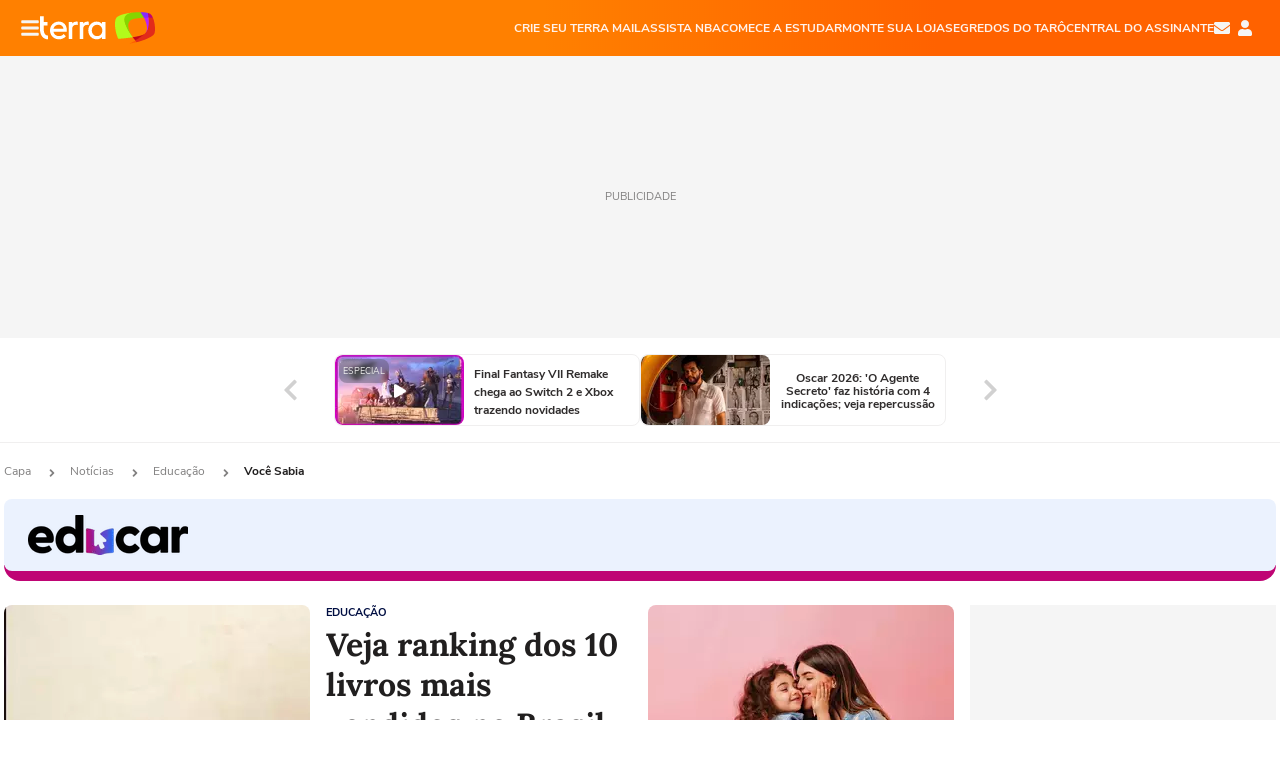

--- FILE ---
content_type: text/html; charset=utf-8
request_url: https://www.terra.com.br/noticias/educacao/voce-sabia/
body_size: 39786
content:
<!DOCTYPE html>
<html lang="pt-BR" data-range="xlarge">
<head>




	            
    

    
            





    







                






    
    

            


    



                









<title>Você sabia? Curiosidades e informações - Educação - Terra</title>
<meta http-equiv="X-UA-Compatible" content="IE=Edge" />
<meta charset="utf-8" />
<meta name="description" content="Veja no Terra todas as curiosidades sobre as mais diversas áreas: Química, Física, Geografia, História e mais." />
<meta name="keywords" content="" />
<meta http-equiv="default-style" content="text/css" />
<meta name="viewport" content="width=device-width, initial-scale=1.0"/>
<meta name="theme-color" content="#ff7212">
<meta name="referrer" content="origin">
<meta http-equiv="Content-Security-Policy" content="block-all-mixed-content">
<meta property="fb:admins" content="1640032884" />
<meta property="fb:app_id" content="319227784756907" />
<meta property="fb:pages" content="136852373848" />
<meta property="og:site_name" content="Terra" />
<meta property="og:url" content="https://www.terra.com.br/noticias/educacao/voce-sabia/" />
<meta property="og:title" content="Você sabia? Curiosidades e informações - Educação - Terra" />
<meta property="og:description" content="Veja no Terra todas as curiosidades sobre as mais diversas áreas: Química, Física, Geografia, História e mais." />
<meta property="og:image" content="https://s1.trrsf.com/update-1698692222/fe/zaz-mod-t360-icons/svg/logos/terra-16x9-borda.png"/>
<meta name="google-site-verification" content="_eofepTq_pt7YZ6iJtBaf03rtvAsJcp-DPf-D5O9aw4" />
<meta name="google-site-verification" content="SJLOAfF7URGyxq1P4sBTfpotDuJAnuRdYgRTw2KGUFs" />

<link rel="shortcut icon" type="image/x-icon" href="https://www.terra.com.br/globalSTATIC/fe/zaz-mod-t360-icons/svg/logos/terra-favicon-ventana.ico" />
<link rel="canonical" href="https://www.terra.com.br/noticias/educacao/voce-sabia/" />
<link rel="manifest" href="https://www.terra.com.br/manifest-br.json">
<meta name="apple-mobile-web-app-status-bar-style" content="default" />
<meta name="mobile-web-app-capable" content="yes" />
<link rel="apple-touch-icon" type="image/x-icon" href="https://s1.trrsf.com/fe/zaz-mod-t360-icons/svg/logos/terra-ventana-ios.png" />
<link href="https://s1.trrsf.com/update-1698692222/fe/zaz-mod-t360-icons/svg/logos/terra-ios2048x2732.png" sizes="2048x2732" rel="apple-touch-startup-image" />
<link href="https://s1.trrsf.com/update-1698692222/fe/zaz-mod-t360-icons/svg/logos/terra-ios1668x2224.png" sizes="1668x2224" rel="apple-touch-startup-image" />
<link href="https://s1.trrsf.com/update-1698692222/fe/zaz-mod-t360-icons/svg/logos/terra-ios1536x2048.png" sizes="1536x2048" rel="apple-touch-startup-image" />
<link href="https://s1.trrsf.com/update-1698692222/fe/zaz-mod-t360-icons/svg/logos/terra-ios1125x2436.png" sizes="1125x2436" rel="apple-touch-startup-image" />
<link href="https://s1.trrsf.com/update-1698692222/fe/zaz-mod-t360-icons/svg/logos/terra-ios1242x2208.png" sizes="1242x2208" rel="apple-touch-startup-image" />
<link href="https://s1.trrsf.com/update-1698692222/fe/zaz-mod-t360-icons/svg/logos/terra-ios750x1334.png" sizes="750x1334" rel="apple-touch-startup-image" />
<link href="https://s1.trrsf.com/update-1698692222/fe/zaz-mod-t360-icons/svg/logos/terra-ios640x1136.png" sizes="640x1136" rel="apple-touch-startup-image" />
<link rel="preconnect" href="https://p2.trrsf.com" crossorigin>
<link rel="preconnect" href="https://s1.trrsf.com" crossorigin>

    <link rel="preload" href="https://s1.trrsf.com/fe/zaz-ui-t360/_fonts/nunito-sans-v6-latin-regular.woff" as="font" type="font/woff" crossorigin>
    <link rel="preload" href="https://s1.trrsf.com/fe/zaz-ui-t360/_fonts/nunito-sans-v6-latin-700.woff" as="font" type="font/woff" crossorigin>
    <link rel="preload" href="https://s1.trrsf.com/fe/zaz-ui-t360/_fonts/lora-v20-latin-700.woff" as="font" type="font/woff" crossorigin>
    <link rel="preload" href="https://s1.trrsf.com/fe/zaz-ui-t360/_fonts/nunito-sans-v8-latin-900.woff" as="font" type="font/woff" crossorigin>

<!-- INCLUDER -->



    

    
    
    


    


     

<link rel="preload" href="https://s1.trrsf.com/update-1755264309/fe/zaz-cerebro/prd/scripts/zaz.min.js" as="script">
<link rel="preload" href="https://s1.trrsf.com/update-1764773115/fe/zaz-mod-manager/mod-manager.min.js" as="script">
<style type="text/css" data-includerInjection="https://s1.trrsf.com/update-1731442236/fe/zaz-ui-t360/_css/fonts.min.css" >
@font-face{font-family:'Nunito Sans';font-display:optional;font-style:normal;font-weight:400;src:url(https://s1.trrsf.com/fe/zaz-ui-t360/_fonts/nunito-sans-v6-latin-regular.woff) format("woff"),url(https://s1.trrsf.com/fe/zaz-ui-t360/_fonts/nunito-sans-v6-latin-regular.ttf) format("truetype")}@font-face{font-family:'Nunito Sans';font-display:optional;font-style:normal;font-weight:700;src:url(https://s1.trrsf.com/fe/zaz-ui-t360/_fonts/nunito-sans-v6-latin-700.woff) format("woff"),url(https://s1.trrsf.com/fe/zaz-ui-t360/_fonts/nunito-sans-v6-latin-700.ttf) format("truetype")}@font-face{font-family:'Nunito Sans';font-display:optional;font-style:normal;font-weight:900;src:url(https://s1.trrsf.com/fe/zaz-ui-t360/_fonts/nunito-sans-v8-latin-900.woff) format("woff"),url(https://s1.trrsf.com/fe/zaz-ui-t360/_fonts/nunito-sans-v8-latin-900.ttf) format("truetype")}@font-face{font-family:Lora;font-display:optional;font-style:normal;font-weight:700;src:url(https://s1.trrsf.com/fe/zaz-ui-t360/_fonts/lora-v20-latin-700.woff) format("woff"),url(https://s1.trrsf.com/fe/zaz-ui-t360/_fonts/lora-v20-latin-700.ttf) format("truetype")}@font-face{font-family:'fallback sans-serif';src:local("Arial");ascent-override:101%;descent-override:35%;line-gap-override:0}@font-face{font-family:'fallback serif';src:local("Times New Roman");ascent-override:100%;descent-override:27%;line-gap-override:0}:root{--font-default-sans-serif:'Nunito Sans','fallback sans-serif';--font-default-serif:'Lora','fallback serif'}body,html{font-family:var(--font-default-sans-serif);background-color:var(--body-background-color)}
</style>
<link type="text/css" rel="stylesheet" href="https://s1.trrsf.com/update-1768488324/fe/zaz-ui-t360/_css/context.min.css"  />
<link type="text/css" rel="stylesheet" href="https://s1.trrsf.com/update-1769086508/fe/zaz-mod-t360-icons/_css/essential-solid.min.css"  />
<link type="text/css" rel="stylesheet" href="https://s1.trrsf.com/update-1761919509/fe/zaz-mod-t360-icons/_css/sizes.min.css"  />
<link type="text/css" rel="stylesheet" href="https://s1.trrsf.com/update-1769086508/fe/zaz-mod-t360-icons/_css/essential.min.css"  />
<link type="text/css" rel="stylesheet" href="https://s1.trrsf.com/update-1769086508/fe/zaz-mod-t360-icons/_css/portal-sva-solid.min.css"  />
<link type="text/css" rel="stylesheet" href="https://s1.trrsf.com/update-1769086508/fe/zaz-mod-t360-icons/_css/shields.min.css"  />
<link type="text/css" rel="stylesheet" href="https://s1.trrsf.com/update-1767987310/fe/zaz-app-t360-cards/_css/theme-default.min.css"  />
<link type="text/css" rel="stylesheet" href="https://s1.trrsf.com/update-1767019509/fe/zaz-app-t360-navbar/_css/theme-default.min.css"  />
<link type="text/css" rel="stylesheet" href="https://s1.trrsf.com/update-1735843510/fe/zaz-app-t360-subject-table/_css/theme-default.min.css"  />
<link type="text/css" rel="stylesheet" href="https://s1.trrsf.com/update-1731441831/fe/zaz-app-t360-ticker/_css/theme-default.min.css"  />
<link type="text/css" rel="stylesheet" href="https://s1.trrsf.com/update-1760105722/fe/zaz-app-t360-championship-teams/_css/theme-default.min.css"  />
<link type="text/css" rel="stylesheet" href="https://s1.trrsf.com/update-1761049511/fe/zaz-app-t360-sva-table/_css/theme-default.min.css"  />
<link type="text/css" rel="stylesheet" href="https://s1.trrsf.com/update-1752183313/fe/zaz-ui-t360-home/_css/context.min.css"  />
<script type="text/javascript" data-includerInjection="https://s1.trrsf.com/update-1755264309/fe/zaz-cerebro/prd/scripts/zaz.scope.min.js">
/*! zaz-cerebro - v1.7.6 - 15/08/2025 -- 1:17pm */
if(!window.zaz&&window.performance&&"function"==typeof window.performance.mark)try{window.performance.mark("ZAZ_CEREBRO_DEFINED")}catch(perfException){window.console&&"object"==typeof window.console&&("function"==typeof window.console.warn?window.console.warn("Error registering performance metric ZAZ_CEREBRO_DEFINED. "+perfException.message):"function"==typeof window.console.log&&window.console.error("[ZaZ Warning] Error registering performance metric ZAZ_CEREBRO_DEFINED. "+perfException.message))}!function(){"use strict";var environment,minified,q,eq,o;window.zaz||(window.zaz=(minified=!1,o={getQueue:function(){return q},getExtQueue:function(){return eq},use:function(fn,scope){return fn.scope=scope,q.push(fn),window.zaz},extend:function(name,fn){eq.push([name,fn])},status:"pre-build",options:{global:{}},version:"1.7.6",notSupported:!(eq=[]),fullyLoaded:!(q=[]),lastRevision:""}),window.zaz.environment=void 0)}();

</script><noscript><!-- behavior layer --></noscript>
<script type="text/javascript" data-includerInjection="https://s1.trrsf.com/update-1755264309/fe/zaz-cerebro/prd/scripts/range.inline.min.js">
/*! zaz-cerebro - v1.7.6 - 15/08/2025 -- 1:17pm */
!function(){"use strict";var zazViewport=window.innerWidth||document.documentElement.clientWidth||document.body.clientWidth,zazObjHTML=document.querySelector("html");zazViewport<768?zazObjHTML.setAttribute("data-range","small"):zazViewport<1024?zazObjHTML.setAttribute("data-range","medium"):zazViewport<1280?zazObjHTML.setAttribute("data-range","large"):1280<=zazViewport&&zazObjHTML.setAttribute("data-range","xlarge")}();

</script><noscript><!-- behavior layer --></noscript>
<script type="text/javascript"  src="https://s1.trrsf.com/update-1768488324/fe/zaz-ui-t360/_js/transition.min.js"></script><noscript>Script = https://s1.trrsf.com/update-1768488324/fe/zaz-ui-t360/_js/transition.min.js</noscript>

<!-- // INCLUDER -->

<script type="text/javascript">
var tgmKey="br.news_educacao.home360";
    var terra_info_channel = 'br.noticias.educacao';var terra_info_channeldetail = 'voce_sabia';
var terra_info_id= "6fd7909a7788a310VgnVCM4000009bcceb0aRCRD";
var terra_info_service = "PubCMSTerra";
var terra_info_type = "CAP";
var terra_info_clssfctn = "novo_portal";
var terra_info_pagetype = "subject";
var terra_stats_dvctype = "web";
var terra_size_version = "default";
window.terraVersion = 'terra360';



window.info_path = {
    channel: "noticias",
    subchannel: "educacao",
    channeldetail: "voce-sabia",
    breadcrumb: "noticias.educacao.voce-sabia"
};

//Context
window.trr = {};
window.trr.contextData = {
    device : "web",
    lang : "pt-BR",
    country : "br",
    channelId : "6fd7909a7788a310VgnVCM4000009bcceb0aRCRD",
    idItemMenu: "educ-voce",
    socialreader : false,
    menu : {
        id : "educ-voce",
                        title : "Educação &gt; Você Sabia?",
            },
    liveTicker: {
        idItemMenu: "educ-voce",
        countryLive: "br"
    }
}
</script><noscript><!-- no script mess here --></noscript>

<script type="text/javascript">
zaz.use(function(pkg){
/***** TAGMAN DEFINIÇOES DAS AREAS ****/
pkg.context.publisher.set("env", "prd");
pkg.context.publisher.set("template", "subject");
pkg.context.platform.set("type", "web");
pkg.context.browser.set("agentProfile","modern");

pkg.context.page.set("isHome", false);
pkg.context.page.set("country", "br");
pkg.context.page.set("lang", "pt");
pkg.context.page.set("locale", "pt-BR");
pkg.context.page.set("channel", "educ-voce");
pkg.context.page.set("idItemMenu","educ-voce");
pkg.context.page.set("subjectTables","");
pkg.context.page.set("specialCoverageCards","");
pkg.context.page.set("pageSize", "80");
pkg.context.page.set("timelineSize", "240");
pkg.context.page.set("dflt", "1");
pkg.context.page.set("prioritized", "");
pkg.context.page.set("isLatestPage", false);
pkg.context.page.set("cardTypes", "");
pkg.context.page.set("lomas", "br.noticias.educacao");
pkg.context.page.set("countryLive", "br");
pkg.context.page.set("uuid", "8c4b744f-612f-4ae2-856f-a212ccb9dea6");
pkg.context.page.set("channelID", "6fd7909a7788a310VgnVCM4000009bcceb0aRCRD");
pkg.context.page.set("channelPath", "Brasil.noticias.educacao.voce-sabia");
pkg.context.page.set('ticker', true);
pkg.context.page.set('header', true);
pkg.context.page.set('menu_contextual', false);
pkg.context.page.set('editorialTable', '');
pkg.context.page.set('playerHighlight', '');
pkg.context.page.set('nativeAd', 0);
pkg.context.page.set('hasPagination', false);
pkg.context.page.set("musaIdTeam", 0);
pkg.context.page.set("truvid", '4e9775b4786b2310VgnVCM3000009af154d0RCRD');
pkg.context.page.set("landingColor","educacao");
pkg.context.page.set("loadAds",true);
pkg.context.page.set("isAgeRestrictive","false");
pkg.context.page.set("enableVitrineEspecial", false);

pkg.context.page.set("dateResponse", '2026-01-22 12:04');
    pkg.context.page.set("mediaService", false);







});
</script><noscript><!-- Configurações da página --></noscript>




</head>
<body class="pt-BR ">
<!-- NIGHTMODE -->
<script type="text/javascript">
    window.applyUserTheme = function(t) {
        document.documentElement.setAttribute('color-scheme', t);
        zaz.use(function(pkg){
            pkg.context.page.set('user_theme', t);
        });
    }
        
    function applyTheme () {
        var regexUserThemeCookie = /user_theme=(\w+)/.exec(document.cookie);
        var OSTheme = window.matchMedia('(prefers-color-scheme: dark)');
    
        if (regexUserThemeCookie) {
            switch (regexUserThemeCookie[1]) {
                case 'dark':
                    window.applyUserTheme('dark');
                    break;
                case 'light':
                    window.applyUserTheme('light');
                    break;
                case 'auto':
                    OSTheme.onchange = function(e) {
                        window.applyUserTheme(e.matches ? 'dark' : 'light');
                    }
                    window.applyUserTheme(OSTheme.matches ? 'dark' : 'light');
                    break;
            }
        } else {
            document.documentElement.setAttribute('color-scheme', 'light');
        }
    }

    if(document.prerendering) {
        document.addEventListener("prerenderingchange", function () {
            applyTheme();
        });
    } else {
        applyTheme();
    }

    var regexLoadAds = /load_ads=(\w+)/.exec(document.cookie);
    if(regexLoadAds && regexLoadAds[1] == 'false'){
        window.adsbygoogle = window.adsbygoogle || [];
        window.adsbygoogle.pauseAdRequests = 1;

        var css, style = document.createElement('style');
        var css = '.table-ad, .premium-hide-ad {display: none}';
        style.textContent = css;
        document.head.appendChild(style);

        zaz.use(function(pkg){
            pkg.context.page.set('loadAds', false);
        });
    }

    window.terraPremium = regexLoadAds && regexLoadAds[1] == 'false';
    window.__gamThreadYield = Math.random() >= 0.5;
</script>
<!-- ACCESSIBILITY -->
<ul class="accessibility-block" style="position: absolute; top: -99999px; left: 0;">
        <li><a href="#trr-ctn-general" tabindex="1">Ir ao conteúdo</a></li>
    </ul>





<div id="zaz-app-t360-navbar"
     class="zaz-app-t360-navbar  "
     data-active-module=""
     >
    <div class="navbar">
        <header class="navbar__content">
            <div class="navbar__ranges" color-scheme="dark">
                <div class="navbar__left">
                    <div class="navbar__left--menu icon-solid icon-20 icon-color-auto icon-bars"></div>
                    <a href="https://www.terra.com.br" class="navbar__left--logo icon">Página principal</a>
                </div>
                <div class="navbar__right">
                                            
<nav class="navbar__sva">
    
            <ul class="navbar__sva--items">
                                                                                                
                        
                        <li>
                            <a href="https://servicos.terra.com.br/para-voce/terra-mail/?utm_source=portal-terra&utm_medium=espaco-fixo&utm_campaign=header-headerds&utm_content=lp&utm_term=terra-mail-b2c_pos-01&cdConvenio=CVTR00001907" target="_blank" data="{&#39;id&#39;: 423, &#39;parent&#39;: None, &#39;label&#39;: &#39;CRIE SEU TERRA MAIL&#39;, &#39;url&#39;: &#39;https://servicos.terra.com.br/para-voce/terra-mail/?utm_source=portal-terra&amp;utm_medium=espaco-fixo&amp;utm_campaign=header-headerds&amp;utm_content=lp&amp;utm_term=terra-mail-b2c_pos-01&amp;cdConvenio=CVTR00001907&#39;}" rel="noopener">
                                                                CRIE SEU TERRA MAIL
                            </a>
                        </li>
                                                                                                                                    
                        
                        <li>
                            <a href="https://servicos.terra.com.br/para-voce/nba-league-pass/?utm_source=portal-terra&utm_medium=espaco-fixo&utm_campaign=header-headerds&utm_content=lp&utm_term=nba_pos-02&cdConvenio=CVTR00001907" target="_blank" data="{&#39;id&#39;: 419, &#39;parent&#39;: None, &#39;label&#39;: &#39;ASSISTA NBA&#39;, &#39;url&#39;: &#39;https://servicos.terra.com.br/para-voce/nba-league-pass/?utm_source=portal-terra&amp;utm_medium=espaco-fixo&amp;utm_campaign=header-headerds&amp;utm_content=lp&amp;utm_term=nba_pos-02&amp;cdConvenio=CVTR00001907&#39;}" rel="noopener">
                                                                ASSISTA NBA
                            </a>
                        </li>
                                                                                                                                    
                        
                        <li>
                            <a href="https://servicos.terra.com.br/para-voce/cursos-online/?utm_source=portal-terra&utm_medium=espaco-fixo&utm_campaign=header-headerds&utm_content=lp&utm_term=cursos_pos-03&cdConvenio=CVTR00001907" target="_blank" data="{&#39;id&#39;: 421, &#39;parent&#39;: None, &#39;label&#39;: &#39;COMECE A ESTUDAR&#39;, &#39;url&#39;: &#39;https://servicos.terra.com.br/para-voce/cursos-online/?utm_source=portal-terra&amp;utm_medium=espaco-fixo&amp;utm_campaign=header-headerds&amp;utm_content=lp&amp;utm_term=cursos_pos-03&amp;cdConvenio=CVTR00001907&#39;}" rel="noopener">
                                                                COMECE A ESTUDAR
                            </a>
                        </li>
                                                                                                                                    
                        
                        <li>
                            <a href="https://servicos.terra.com.br/para-seu-negocio/loja-virtual/?utm_source=portal-terra&utm_medium=espaco-fixo&utm_campaign=header-headerds&utm_content=lp&utm_term=loja-virtual_pos-04&cdConvenio=CVTR00001907" target="_blank" data="{&#39;id&#39;: 422, &#39;parent&#39;: None, &#39;description&#39;: &#39;&lt;p class=&#34;text&#34;&gt;&amp;nbsp;&lt;/p&gt;\n\n&lt;div id=&#34;professor_prebid-root&#34;&gt;&amp;nbsp;&lt;/div&gt;\n&#39;, &#39;label&#39;: &#39;MONTE SUA LOJA&#39;, &#39;url&#39;: &#39;https://servicos.terra.com.br/para-seu-negocio/loja-virtual/?utm_source=portal-terra&amp;utm_medium=espaco-fixo&amp;utm_campaign=header-headerds&amp;utm_content=lp&amp;utm_term=loja-virtual_pos-04&amp;cdConvenio=CVTR00001907&#39;}" rel="noopener">
                                                                MONTE SUA LOJA
                            </a>
                        </li>
                                                                                                                                    
                        
                        <li>
                            <a href="https://servicos.terra.com.br/para-voce/cursos-online/terra-voce/curso-de-taro/?utm_source=portal-terra&utm_medium=espaco-fixo&utm_campaign=header-headerds&utm_content=lp&utm_term=curso-taro_pos-05&cdConvenio=CVTR00001907" target="_blank" data="{&#39;id&#39;: 2160, &#39;parent&#39;: None, &#39;label&#39;: &#39;SEGREDOS DO TARÔ&#39;, &#39;url&#39;: &#39;https://servicos.terra.com.br/para-voce/cursos-online/terra-voce/curso-de-taro/?utm_source=portal-terra&amp;utm_medium=espaco-fixo&amp;utm_campaign=header-headerds&amp;utm_content=lp&amp;utm_term=curso-taro_pos-05&amp;cdConvenio=CVTR00001907&#39;}" rel="noopener">
                                                                SEGREDOS DO TARÔ
                            </a>
                        </li>
                                                                                                                                    
                        
                        <li>
                            <a href="https://central.terra.com.br/login?next=http://central.terra.com.br/?utm_source=portal-terra&utm_medium=espaco-fixo&utm_campaign=header&utm_content=pg&utm_term=central-do-assinante_pos-06&cdConvenio=CVTR00001907" target="_blank" data="{&#39;id&#39;: 543, &#39;parent&#39;: None, &#39;label&#39;: &#39;Central do Assinante&#39;, &#39;url&#39;: &#39;https://central.terra.com.br/login?next=http://central.terra.com.br/?utm_source=portal-terra&amp;utm_medium=espaco-fixo&amp;utm_campaign=header&amp;utm_content=pg&amp;utm_term=central-do-assinante_pos-06&amp;cdConvenio=CVTR00001907&#39;}" rel="noopener">
                                                                Central do Assinante
                            </a>
                        </li>
                                                        </ul>
    </nav>                    
                    <div class="navbar__right--user-info">
                        <a href="https://mail.terra.com.br/?utm_source=portal-terra&utm_medium=home" rel="noopener" target="_blank" class="navbar__right--mail icon-solid icon-color-auto icon-16 icon-envelope" title="E-mail do Terra">E-mail</a>
                        <div class="navbar__right--user-area navbar__icon-size-auto">
                            <span class="icon-solid icon-color-auto icon-16 icon-user-account" title="Configurações da conta"></span>
                        </div>
                    </div>
                </div>

            </div>

                    </header>

        <div class="navbar__extension">
            
                    </div>

        <div class="navbar-modules-notifications"></div>
    </div>
    <div class="navbar-modules">
        <div class="navbar-modules__shadow"></div>
    </div>
</div>

<script type="text/javascript">
if(window.performance && window.performance.mark){
    window.performance.mark('AD_S0_START');
}
</script>

<div class="table-ad ad-get-size table-ad__fixed-size" id="header-full-ad-container" data-type="AD">
    <div id="header-full-ad" class="table-ad__full"><span class="table-ad__full--label">PUBLICIDADE</span></div>
</div>


















<div id="zaz-app-t360-ticker" class="total-events-count-2">
	<div class="zaz-app-t360-ticker--background table-range-flex">
		<div class="zaz-app-t360-ticker total-events-count-2" id="zaz-app-t360-ticker--container" data-keep-index="10" data-rt-soccer-id="54493" data-rt-cms-id="54637">
			<div class="zaz-app-t360-ticker--tooltip" style="display: none" >
				<div class="zaz-app-t360-ticker--tooltip__itemLeft  zaz-app-t360-ticker--tooltip__inactiveTab">
					<p class="zaz-app-t360-ticker--tooltip__itemLeft--name">Esportes</p><span class="zaz-app-t360-ticker--tooltip--quantity zaz-app-t360-ticker--tooltip__itemLeft--quantity" style="visibility:hidden">0</span>
				</div>
				<div class="zaz-app-t360-ticker--tooltip__itemRight zaz-app-t360-ticker--tooltip__activeTab ">
					<p class="zaz-app-t360-ticker--tooltip__itemRight--name">Destaques</p><span class="zaz-app-t360-ticker--tooltip--quantity zaz-app-t360-ticker--tooltip__itemRight--quantity" >2</span>
				</div>
			</div>


			<nav class="grid-view">
				<div class="container-carousel container-carousel-esportes" style="display:none;" >
					<div class="page-nav container-carousel-esportes-previous previous esportes" style="display:none;">
						<span class="item-icon icon-solid icon-color-black icon-24 icon-chevron-left"></span>
					</div>
					<ul class="container slide-esportes events-count-0  disable-carousel">
					</ul>
					<div class="page-nav container-carousel-esportes-next next esportes" style="display:none;">
						<span class="item-icon icon-solid icon-color-black icon-24 icon-chevron-right"></span>
					</div>
				</div>

				<div class="container-carousel container-carousel-destaques" style="display:flex;" >
					<div class="page-nav container-carousel-destaques-previous previous destaques" style="display:none;">
						<span class="item-icon icon-solid icon-color-default icon-24 icon-chevron-left"></span>
					</div>
					<ul class="container slide-destaques events-count-2 disable-carousel">
<li class="event live zaz-app-t360-ticker--live" id="ticker-event-ab752869703be0bed440943eca918b32v6rom1bf" data-id="ab752869703be0bed440943eca918b32v6rom1bf" data-ga-action="live" data-ga-label="Final Fantasy VII Remake chega ao Switch 2 e Xbox trazendo novidades">
    <a href="https://www.terra.com.br/ao-vivo/gameon/final-fantasy-vii-remake-chega-ao-switch-2-e-xbox-trazendo-novidades,ab752869703be0bed440943eca918b32v6rom1bf.html" class="item">
        <div class="thumb">
            <img src="https://p2.trrsf.com/image/fget/cf/129/72/images.terra.com/2026/01/21/ff7remakeswitch_gameon-s18e6wd5a4vo.png" alt="Final Fantasy VII Remake chega ao Switch 2 e Xbox trazendo novidades">
            <span class="icon icon-solid icon-color-white icon-play"></span>
            <p class="title-live ">
                    ESPECIAL
            </p>
        </div>
        <div class="description">
            <div class="sub-desc">Final Fantasy VII Remake chega ao Switch 2 e Xbox trazendo novidades</div>
        </div>
    </a>
</li><li class="event live zaz-app-t360-ticker--live" id="ticker-event-50a2c2f3d2eaefaa7f816bbe20df343ddipnvk8r" data-id="50a2c2f3d2eaefaa7f816bbe20df343ddipnvk8r" data-ga-action="live-blog" data-ga-label="Oscar 2026: &#39;O Agente Secreto&#39; faz história com 4 indicações; veja repercussão">
    <a href="https://www.terra.com.br/ao-vivo/diversao/entre-telas/oscar/oscar-2026-o-agente-secreto-faz-historia-com-4-indicacoes-veja-repercussao,50a2c2f3d2eaefaa7f816bbe20df343ddipnvk8r.html" class="item">
        <div class="thumb teste">
            <img src="https://p2.trrsf.com/image/fget/cf/129/72/images.terra.com/2026/01/22/o-agente-secreto-(4)-1k1r6eifnizqa.png" alt="Oscar 2026: &#39;O Agente Secreto&#39; faz história com 4 indicações; veja repercussão">
            <span class="icon icon-24 icon-live-white"></span>
        </div>
        <div class="description">
            <div class="title">Oscar 2026: 'O Agente Secreto' faz história com 4 indicações; veja repercussão</div>
        </div>
    </a>
</li>					</ul>
					<div class="page-nav container-carousel-destaques-next next destaques" style="display:none;">
						<span class="item-icon icon-solid icon-color-default icon-24 icon-chevron-right"></span>
					</div>
				</div>

			</nav>

			<button class="zaz-app-t360-ticker--veja-mais">Exibir mais</button>
		</div>
	</div>
</div>

<script type="text/javascript">
/***** FEED LIVE ***dd*/
window.feedLive = {"LIVE": {"GROUPS": {"GROUP": [{}, {"CONTENT": {"EVENT": {"ID": "1d5188ad74b4e60f96b2c014e25fd3a88l9jgwmm", "STATUS": 2, "EVENT_TYPE": 1, "DATE_TIME": "2025-08-26 15:55:21 -0300", "TAG": "Esportes", "COVERAGE": "Esportes", "COVERAGE_ID": "Esportes", "COVERAGE_ORDER_BAR": 100, "ORDER_BAR": 100, "CHANNELS": [{"id": "2d19f517cd779310VgnVCM5000009ccceb0aRCRD", "name": "Esportes", "label": "Esportes", "path": "Brasil.esportes", "originalPath": "/Brasil/Esportes", "hide": false, "active": true, "canonical": true, "reference": false, "videoOnly": false, "hiddenFromParents": false, "logo": "http://images.terra.com/2024/07/18/esportes-1ib8p302hbwol.png", "logoAutosuggest": "http://images.terra.com/2024/07/18/esportes-1ib8p302hbwol.png", "channelLogo": {"url": "http://images.terra.com/2024/07/18/esportes-1ib8p302hbwol.png", "width": 280, "height": 67}, "alternativeLogo": {"url": "http://images.terra.com/2024/07/18/esportes-1ib8p302hbwol.png", "width": 280, "height": 67}, "url": "https://www.terra.com.br/esportes/", "tgmKey": "br.sports", "idMenu": "esp", "metrics": {"terra_info_channel": null, "terra_info_channeldetail": "/"}, "metricsChannel": null, "metricsSiteId": null, "description": "Fique por dentro de tudo que rola nos esportes: not\u00edcias de futebol, basquete, v\u00f4lei, surfe, lutas e muito mais! Olimp\u00edadas, Campeonatos e Copas!", "title": "Terra Esportes: Futebol, Automobilismo, Basquete, V\u00f4lei e mais", "terratv": 4005, "site": "Brasil", "channels": null, "menuItems": [{"display_order": 1, "name": "Brasileir\u00e3o", "link": "https://www.terra.com.br/esportes/futebol/brasileiro-serie-a/"}, {"display_order": 2, "name": "Paulist\u00e3o", "link": "https://www.terra.com.br/esportes/futebol/estaduais/campeonato-paulista/"}, {"display_order": 3, "name": "Carioca", "link": "https://www.terra.com.br/esportes/futebol/estaduais/campeonato-carioca/"}, {"display_order": 4, "name": "Mineiro", "link": "https://www.terra.com.br/esportes/futebol/estaduais/campeonato-mineiro/"}, {"display_order": 5, "name": "Ga\u00facho", "link": "https://www.terra.com.br/esportes/futebol/estaduais/campeonato-gaucho/"}, {"display_order": 6, "name": "Champions", "link": "https://www.terra.com.br/esportes/futebol/internacional/liga-dos-campeoes/"}, {"display_order": 7, "name": "Libertadores", "link": "https://www.terra.com.br/esportes/futebol/libertadores/"}, {"display_order": 8, "name": "Sul-Americana", "link": "https://www.terra.com.br/esportes/futebol/copa-sul-americana/"}, {"display_order": 9, "name": "Copa do Brasil", "link": "https://www.terra.com.br/esportes/futebol/copa-do-brasil/"}, {"display_order": 10, "name": "Futebol feminino", "link": "https://www.terra.com.br/esportes/futebol/futebol-feminino/"}, {"display_order": 11, "name": "Surfe", "link": "https://www.terra.com.br/esportes/surfe/"}, {"display_order": 12, "name": "NBA", "link": "https://www.terra.com.br/esportes/basquete/nba/"}, {"display_order": 13, "name": "F\u00f3rmula1", "link": "https://www.terra.com.br/esportes/automobilismo/formula1/"}, {"display_order": 14, "name": "V\u00eddeos", "link": "https://www.terra.com.br/esportes/videos/"}], "usedInURL": true, "display": "true"}], "CANONICAL_CHANNEL": {"id": "2d19f517cd779310VgnVCM5000009ccceb0aRCRD", "name": "Esportes", "label": "Esportes", "path": "Brasil.esportes", "originalPath": "/Brasil/Esportes", "hide": false, "active": true, "canonical": true, "reference": false, "videoOnly": false, "hiddenFromParents": false, "logo": "http://images.terra.com/2024/07/18/esportes-1ib8p302hbwol.png", "logoAutosuggest": "http://images.terra.com/2024/07/18/esportes-1ib8p302hbwol.png", "channelLogo": {"url": "http://images.terra.com/2024/07/18/esportes-1ib8p302hbwol.png", "width": 280, "height": 67}, "alternativeLogo": {"url": "http://images.terra.com/2024/07/18/esportes-1ib8p302hbwol.png", "width": 280, "height": 67}, "url": "https://www.terra.com.br/esportes/", "tgmKey": "br.sports", "idMenu": "esp", "metrics": {"terra_info_channel": null, "terra_info_channeldetail": "/"}, "metricsChannel": null, "metricsSiteId": null, "description": "Fique por dentro de tudo que rola nos esportes: not\u00edcias de futebol, basquete, v\u00f4lei, surfe, lutas e muito mais! Olimp\u00edadas, Campeonatos e Copas!", "title": "Terra Esportes: Futebol, Automobilismo, Basquete, V\u00f4lei e mais", "terratv": 4005, "site": "Brasil", "channels": null, "menuItems": [{"display_order": 1, "name": "Brasileir\u00e3o", "link": "https://www.terra.com.br/esportes/futebol/brasileiro-serie-a/"}, {"display_order": 2, "name": "Paulist\u00e3o", "link": "https://www.terra.com.br/esportes/futebol/estaduais/campeonato-paulista/"}, {"display_order": 3, "name": "Carioca", "link": "https://www.terra.com.br/esportes/futebol/estaduais/campeonato-carioca/"}, {"display_order": 4, "name": "Mineiro", "link": "https://www.terra.com.br/esportes/futebol/estaduais/campeonato-mineiro/"}, {"display_order": 5, "name": "Ga\u00facho", "link": "https://www.terra.com.br/esportes/futebol/estaduais/campeonato-gaucho/"}, {"display_order": 6, "name": "Champions", "link": "https://www.terra.com.br/esportes/futebol/internacional/liga-dos-campeoes/"}, {"display_order": 7, "name": "Libertadores", "link": "https://www.terra.com.br/esportes/futebol/libertadores/"}, {"display_order": 8, "name": "Sul-Americana", "link": "https://www.terra.com.br/esportes/futebol/copa-sul-americana/"}, {"display_order": 9, "name": "Copa do Brasil", "link": "https://www.terra.com.br/esportes/futebol/copa-do-brasil/"}, {"display_order": 10, "name": "Futebol feminino", "link": "https://www.terra.com.br/esportes/futebol/futebol-feminino/"}, {"display_order": 11, "name": "Surfe", "link": "https://www.terra.com.br/esportes/surfe/"}, {"display_order": 12, "name": "NBA", "link": "https://www.terra.com.br/esportes/basquete/nba/"}, {"display_order": 13, "name": "F\u00f3rmula1", "link": "https://www.terra.com.br/esportes/automobilismo/formula1/"}, {"display_order": 14, "name": "V\u00eddeos", "link": "https://www.terra.com.br/esportes/videos/"}], "usedInURL": true, "display": "true"}, "HIDE_TICKER": 1, "URL": "https://www.terra.com.br/ao-vivo/esportes/teste,1d5188ad74b4e60f96b2c014e25fd3a88l9jgwmm.html", "TGM_KEY": "br.sports", "RERUN": 0, "CONFIGURATION": {"TITLE": "Teste", "DESCRIPTION": "Teste", "MOBILE_PLAY_URL": "https://www.terra.com.br/ao-vivo/esportes/teste,1d5188ad74b4e60f96b2c014e25fd3a88l9jgwmm.html", "VIDEO_HOME": 0, "THUMB": "http://images.terra.com/2025/05/27/515992883-4c525d837bb10d94674cca3707d020e6.jpg", "HD": 1}, "VIDEO_HOME_CONFIG": "esp", "THUMB": "http://images.terra.com/2025/05/27/515992883-4c525d837bb10d94674cca3707d020e6.jpg", "THUMB_SOURCE": "images.terra.com/2025/05/27/515992883-4c525d837bb10d94674cca3707d020e6.jpg"}}}, {"CONTENT": {"EVENT": {"ID": "ab752869703be0bed440943eca918b32v6rom1bf", "STATUS": 2, "EVENT_TYPE": 1, "DATE_TIME": "2026-01-22 11:58:40 -0300", "TAG": "GAME ON PLAY", "COVERAGE": "GAME ON PLAY", "COVERAGE_ID": "GAME ON PLAY", "COVERAGE_ORDER_BAR": 100, "ORDER_BAR": 100, "CHANNELS": [{"id": "c6459cf3f1d2a310VgnVCM3000009acceb0aRCRD", "name": "Game On", "label": "Game On", "path": "Brasil.game-on", "originalPath": "/Brasil/Game On", "hide": false, "active": true, "canonical": true, "reference": false, "videoOnly": false, "hiddenFromParents": false, "logo": "http://images.terra.com/2023/03/24/game-on-light-1ibhl4wyo63c1.png", "logoAutosuggest": "http://images.terra.com/2023/03/24/game-on-dark-1hrri4hre4j05.png", "channelLogo": {"url": "http://images.terra.com/2023/03/24/game-on-light-1ibhl4wyo63c1.png", "width": 196, "height": 40}, "alternativeLogo": {"url": "http://images.terra.com/2023/03/24/game-on-dark-1hrri4hre4j05.png", "width": 196, "height": 40}, "url": "https://www.terra.com.br/gameon/", "tgmKey": "br.games", "idMenu": "game", "metrics": {"terra_info_channel": null, "terra_info_channeldetail": null}, "metricsChannel": null, "metricsSiteId": null, "description": "Lan\u00e7amentos de jogos, novidades sobre o mundo dos games e geek, e-sports e muito mais. PlayStation, Nintendo, Xbox. Saiba tudo sobre o mundo dos jogos com o Game On do Terra!", "title": "Game On: Jogos e Consoles, An\u00e1lises, Dicas, Tutoriais, Geek | Terra", "terratv": 4160, "site": "Brasil", "channels": null, "menuItems": [{"display_order": 1, "name": "Plataformas e Consoles", "link": "https://www.terra.com.br/gameon/plataformas-e-consoles/"}, {"display_order": 2, "name": "An\u00e1lises", "link": "https://www.terra.com.br/gameon/analises/"}, {"display_order": 3, "name": "esports", "link": "https://www.terra.com.br/gameon/esports/"}, {"display_order": 4, "name": "Vida Gamer", "link": "https://www.terra.com.br/gameon/vida-gamer/"}, {"display_order": 5, "name": "Geek", "link": "https://www.terra.com.br/gameon/geek/"}, {"display_order": 6, "name": "Xataka", "link": "https://www.terra.com.br/parceiros/xataka/"}, {"display_order": 7, "name": "Byte", "link": "https://www.terra.com.br/byte/"}, {"display_order": 8, "name": "V\u00eddeos", "link": "https://www.terra.com.br/gameon/videos/"}], "usedInURL": true, "display": "true"}, {"id": "8a8775b4786b2310VgnVCM3000009af154d0RCRD", "name": "Divers\u00e3o", "label": "Entret\u00ea", "path": "Brasil.diversao", "originalPath": "/Brasil/Divers\u00e3o", "hide": false, "active": true, "canonical": false, "reference": false, "videoOnly": false, "hiddenFromParents": false, "logo": "http://images.terra.com/2023/04/05/entrete-u82xkl235hrk.png", "logoAutosuggest": null, "channelLogo": {"url": "http://images.terra.com/2023/04/05/entrete-u82xkl235hrk.png", "width": 108, "height": 40}, "alternativeLogo": {"url": null, "width": null, "height": null}, "url": "https://www.terra.com.br/diversao/", "tgmKey": "br.entertainment", "idMenu": "dive", "metrics": {"terra_info_channel": null, "terra_info_channeldetail": null}, "metricsChannel": null, "metricsSiteId": null, "description": "Saiba todas as novidades sobre TV, celebridades, reality shows, m\u00fasica e lan\u00e7amento dos principais filmes e s\u00e9ries com o Terra Entret\u00ea!", "title": "Terra Entret\u00ea: Famosos, TV e Novelas, Divers\u00e3o, Cinema, Filmes e M\u00fasica", "terratv": 4004, "site": "Brasil", "channels": null, "menuItems": [{"display_order": 1, "name": "Gente", "link": "https://www.terra.com.br/diversao/gente/"}, {"display_order": 2, "name": "TV", "link": "https://www.terra.com.br/diversao/tv/"}, {"display_order": 3, "name": "Blog Sala de TV", "link": "https://www.terra.com.br/diversao/tv/blog-sala-de-tv/"}, {"display_order": 4, "name": "Entre Telas", "link": "https://www.terra.com.br/diversao/entre-telas/"}, {"display_order": 5, "name": "Reality Shows", "link": "https://www.terra.com.br/diversao/tv/reality-shows/"}, {"display_order": 6, "name": "Velvet", "link": "https://www.terra.com.br/diversao/velvet/"}, {"display_order": 7, "name": "M\u00fasica", "link": "https://www.terra.com.br/diversao/musica/"}, {"display_order": 8, "name": "V\u00eddeos", "link": "https://www.terra.com.br/diversao/videos/"}], "usedInURL": false, "display": "true"}, {"id": "20e07ef2795b2310VgnVCM3000009af154d0RCRD", "name": "Brasil", "label": "Brasil", "path": "Brasil", "originalPath": "/Brasil", "hide": false, "active": true, "canonical": false, "reference": false, "videoOnly": false, "hiddenFromParents": false, "logo": null, "logoAutosuggest": null, "channelLogo": {"url": null, "width": null, "height": null}, "alternativeLogo": {"url": null, "width": null, "height": null}, "url": "https://www.terra.com.br/", "tgmKey": "br.homepage", "idMenu": "home", "metrics": {"terra_info_channel": null, "terra_info_channeldetail": "/"}, "metricsChannel": null, "metricsSiteId": null, "description": "Acompanhe no Terra as \u00faltimas not\u00edcias do Brasil e do mundo sobre Entretenimento, Esportes, Tecnologia, Sa\u00fade e muito mais. Hor\u00f3scopo, Receitas e V\u00eddeos Ao Vivo", "title": "Terra - Seu Portal de Not\u00edcias, Divers\u00e3o e Esportes", "terratv": 4003, "site": "Brasil", "channels": null, "menuItems": [{"display_order": 1, "name": "Hor\u00f3scopo", "link": "https://www.terra.com.br/vida-e-estilo/horoscopo/"}, {"display_order": 2, "name": "Ver\u00e3o", "link": "https://www.terra.com.br/vida-e-estilo/verao/"}, {"display_order": 3, "name": "Carnaval", "link": "https://www.terra.com.br/diversao/carnaval/"}, {"display_order": 4, "name": "Futebol", "link": "https://www.terra.com.br/esportes/futebol/"}, {"display_order": 5, "name": "Entret\u00ea", "link": "https://www.terra.com.br/diversao/"}, {"display_order": 6, "name": "Not\u00edcias", "link": "https://www.terra.com.br/noticias/"}, {"display_order": 7, "name": "Dinheiros", "link": "https://www.terra.com.br/economia/"}, {"display_order": 8, "name": "Apostas", "link": "https://www.terra.com.br/apostas/"}, {"display_order": 9, "name": "Educar", "link": "https://www.terra.com.br/noticias/educacao/"}, {"display_order": 10, "name": "Voc\u00ea", "link": "https://www.terra.com.br/vida-e-estilo/"}, {"display_order": 11, "name": "Degusta", "link": "https://www.terra.com.br/vida-e-estilo/degusta/"}, {"display_order": 12, "name": "N\u00d3S", "link": "https://www.terra.com.br/nos/"}, {"display_order": 13, "name": "Byte", "link": "https://www.terra.com.br/byte/"}, {"display_order": 14, "name": "Planeta", "link": "https://www.terra.com.br/planeta/"}, {"display_order": 15, "name": "GameOn", "link": "https://www.terra.com.br/gameon/"}, {"display_order": 16, "name": "Mobilidade", "link": "https://www.terra.com.br/mobilidade/"}, {"display_order": 17, "name": "Entre Telas", "link": "https://www.terra.com.br/diversao/entre-telas/"}, {"display_order": 18, "name": "Vis\u00e3o", "link": "https://www.terra.com.br/visao-do-corre/"}], "usedInURL": false, "display": "true"}], "CANONICAL_CHANNEL": {"id": "c6459cf3f1d2a310VgnVCM3000009acceb0aRCRD", "name": "Game On", "label": "Game On", "path": "Brasil.game-on", "originalPath": "/Brasil/Game On", "hide": false, "active": true, "canonical": true, "reference": false, "videoOnly": false, "hiddenFromParents": false, "logo": "http://images.terra.com/2023/03/24/game-on-light-1ibhl4wyo63c1.png", "logoAutosuggest": "http://images.terra.com/2023/03/24/game-on-dark-1hrri4hre4j05.png", "channelLogo": {"url": "http://images.terra.com/2023/03/24/game-on-light-1ibhl4wyo63c1.png", "width": 196, "height": 40}, "alternativeLogo": {"url": "http://images.terra.com/2023/03/24/game-on-dark-1hrri4hre4j05.png", "width": 196, "height": 40}, "url": "https://www.terra.com.br/gameon/", "tgmKey": "br.games", "idMenu": "game", "metrics": {"terra_info_channel": null, "terra_info_channeldetail": null}, "metricsChannel": null, "metricsSiteId": null, "description": "Lan\u00e7amentos de jogos, novidades sobre o mundo dos games e geek, e-sports e muito mais. PlayStation, Nintendo, Xbox. Saiba tudo sobre o mundo dos jogos com o Game On do Terra!", "title": "Game On: Jogos e Consoles, An\u00e1lises, Dicas, Tutoriais, Geek | Terra", "terratv": 4160, "site": "Brasil", "channels": null, "menuItems": [{"display_order": 1, "name": "Plataformas e Consoles", "link": "https://www.terra.com.br/gameon/plataformas-e-consoles/"}, {"display_order": 2, "name": "An\u00e1lises", "link": "https://www.terra.com.br/gameon/analises/"}, {"display_order": 3, "name": "esports", "link": "https://www.terra.com.br/gameon/esports/"}, {"display_order": 4, "name": "Vida Gamer", "link": "https://www.terra.com.br/gameon/vida-gamer/"}, {"display_order": 5, "name": "Geek", "link": "https://www.terra.com.br/gameon/geek/"}, {"display_order": 6, "name": "Xataka", "link": "https://www.terra.com.br/parceiros/xataka/"}, {"display_order": 7, "name": "Byte", "link": "https://www.terra.com.br/byte/"}, {"display_order": 8, "name": "V\u00eddeos", "link": "https://www.terra.com.br/gameon/videos/"}], "usedInURL": true, "display": "true"}, "HIDE_TICKER": 0, "URL": "https://www.terra.com.br/ao-vivo/gameon/final-fantasy-vii-remake-chega-ao-switch-2-e-xbox-trazendo-novidades,ab752869703be0bed440943eca918b32v6rom1bf.html", "TGM_KEY": "br.games", "RERUN": 2, "CONFIGURATION": {"TITLE": "Final Fantasy VII Remake chega ao Switch 2 e Xbox trazendo novidades", "DESCRIPTION": "Neste Game On Play falamos sobre as vers\u00f5es de Final Fantasy VII Remake Intergrade para Switch 2 e Xbox Series, que trazem upgrades e facilidades aos jogadores.", "MOBILE_PLAY_URL": "https://www.terra.com.br/ao-vivo/gameon/final-fantasy-vii-remake-chega-ao-switch-2-e-xbox-trazendo-novidades,ab752869703be0bed440943eca918b32v6rom1bf.html", "VIDEO_HOME": 0, "THUMB": "http://images.terra.com/2026/01/21/ff7remakeswitch_gameon-s18e6wd5a4vo.png", "HD": 1}, "VIDEO_HOME_CONFIG": "game, dive, home", "THUMB": "http://images.terra.com/2026/01/21/ff7remakeswitch_gameon-s18e6wd5a4vo.png", "THUMB_SOURCE": "images.terra.com/2026/01/21/ff7remakeswitch_gameon-s18e6wd5a4vo.png"}}}, {"CONTENT": {"EVENT": {"ID": "50a2c2f3d2eaefaa7f816bbe20df343ddipnvk8r", "STATUS": 2, "EVENT_TYPE": 2, "DATE_TIME": "2026-01-22 12:05:35 -0300", "TAG": "Oscar", "COVERAGE": "Oscar", "COVERAGE_ID": "Oscar", "COVERAGE_ORDER_BAR": 100, "ORDER_BAR": 100, "CHANNELS": [{"id": "3558bf57cc51c310VgnVCM20000099cceb0aRCRD", "name": "Oscar", "label": "Oscar", "path": "Brasil.diversao.entre-telas.oscar", "originalPath": "/Brasil/Divers\u00e3o/Entre Telas/Oscar", "hide": false, "active": true, "canonical": true, "reference": false, "videoOnly": false, "hiddenFromParents": false, "logo": null, "logoAutosuggest": null, "channelLogo": {"url": null, "width": null, "height": null}, "alternativeLogo": {"url": null, "width": null, "height": null}, "url": "https://www.terra.com.br/diversao/entre-telas/oscar/", "tgmKey": "br.entertainment_oscar", "idMenu": "dive-cine-osca", "metrics": {"terra_info_channel": null, "terra_info_channeldetail": "/"}, "metricsChannel": null, "metricsSiteId": null, "description": "Informa\u00e7\u00f5es sobre o Oscar 2025, os filmes e atores indicados, os favoritos para vencer, onde assistir aos filmes, o tapete vermelho, Fernanda Torres, Ainda Estou Aqui e mais.", "title": "Oscar 2025: Filmes, Indicados e tudo sobre a cerim\u00f4nia", "terratv": 4983, "site": "Brasil", "channels": null, "menuItems": null, "usedInURL": true, "display": "true"}, {"id": "89570531fab5dc9050e11a7d972ffa10eamtja2x", "name": "Filmes", "label": "Filmes", "path": "Brasil.diversao.entre-telas.filmes", "originalPath": "/Brasil/Divers\u00e3o/Entre Telas/Filmes", "hide": false, "active": true, "canonical": false, "reference": false, "videoOnly": false, "hiddenFromParents": false, "logo": null, "logoAutosuggest": null, "channelLogo": {"url": null, "width": null, "height": null}, "alternativeLogo": {"url": null, "width": null, "height": null}, "url": "https://www.terra.com.br/diversao/entre-telas/filmes/", "tgmKey": "br.entertainment_cinema", "idMenu": "dive-cine", "metrics": {"terra_info_channel": null, "terra_info_channeldetail": null}, "metricsChannel": null, "metricsSiteId": null, "description": null, "title": null, "terratv": null, "site": "Brasil", "channels": null, "menuItems": [{"display_order": 1, "name": "Filmes", "link": "https://www.terra.com.br/diversao/entre-telas/filmes/"}, {"display_order": 2, "name": "S\u00e9ries", "link": "https://www.terra.com.br/diversao/entre-telas/series/"}, {"display_order": 3, "name": "Ygor Palopoli", "link": "https://www.terra.com.br/diversao/entre-telas/colunistas/ygor-palopoli/"}, {"display_order": 4, "name": "Adoro Cinema", "link": "https://www.terra.com.br/parceiros/adoro-cinema/"}, {"display_order": 5, "name": "Xataka", "link": "https://www.terra.com.br/parceiros/xataka/"}, {"display_order": 6, "name": "V\u00eddeos", "link": "https://www.terra.com.br/diversao/entre-telas/videos/"}], "usedInURL": false, "display": "true"}, {"id": "8a8775b4786b2310VgnVCM3000009af154d0RCRD", "name": "Divers\u00e3o", "label": "Entret\u00ea", "path": "Brasil.diversao", "originalPath": "/Brasil/Divers\u00e3o", "hide": false, "active": true, "canonical": false, "reference": false, "videoOnly": false, "hiddenFromParents": false, "logo": "http://images.terra.com/2023/04/05/entrete-u82xkl235hrk.png", "logoAutosuggest": null, "channelLogo": {"url": "http://images.terra.com/2023/04/05/entrete-u82xkl235hrk.png", "width": 108, "height": 40}, "alternativeLogo": {"url": null, "width": null, "height": null}, "url": "https://www.terra.com.br/diversao/", "tgmKey": "br.entertainment", "idMenu": "dive", "metrics": {"terra_info_channel": null, "terra_info_channeldetail": null}, "metricsChannel": null, "metricsSiteId": null, "description": "Saiba todas as novidades sobre TV, celebridades, reality shows, m\u00fasica e lan\u00e7amento dos principais filmes e s\u00e9ries com o Terra Entret\u00ea!", "title": "Terra Entret\u00ea: Famosos, TV e Novelas, Divers\u00e3o, Cinema, Filmes e M\u00fasica", "terratv": 4004, "site": "Brasil", "channels": null, "menuItems": [{"display_order": 1, "name": "Gente", "link": "https://www.terra.com.br/diversao/gente/"}, {"display_order": 2, "name": "TV", "link": "https://www.terra.com.br/diversao/tv/"}, {"display_order": 3, "name": "Blog Sala de TV", "link": "https://www.terra.com.br/diversao/tv/blog-sala-de-tv/"}, {"display_order": 4, "name": "Entre Telas", "link": "https://www.terra.com.br/diversao/entre-telas/"}, {"display_order": 5, "name": "Reality Shows", "link": "https://www.terra.com.br/diversao/tv/reality-shows/"}, {"display_order": 6, "name": "Velvet", "link": "https://www.terra.com.br/diversao/velvet/"}, {"display_order": 7, "name": "M\u00fasica", "link": "https://www.terra.com.br/diversao/musica/"}, {"display_order": 8, "name": "V\u00eddeos", "link": "https://www.terra.com.br/diversao/videos/"}], "usedInURL": false, "display": "true"}], "CANONICAL_CHANNEL": {"id": "3558bf57cc51c310VgnVCM20000099cceb0aRCRD", "name": "Oscar", "label": "Oscar", "path": "Brasil.diversao.entre-telas.oscar", "originalPath": "/Brasil/Divers\u00e3o/Entre Telas/Oscar", "hide": false, "active": true, "canonical": true, "reference": false, "videoOnly": false, "hiddenFromParents": false, "logo": null, "logoAutosuggest": null, "channelLogo": {"url": null, "width": null, "height": null}, "alternativeLogo": {"url": null, "width": null, "height": null}, "url": "https://www.terra.com.br/diversao/entre-telas/oscar/", "tgmKey": "br.entertainment_oscar", "idMenu": "dive-cine-osca", "metrics": {"terra_info_channel": null, "terra_info_channeldetail": "/"}, "metricsChannel": null, "metricsSiteId": null, "description": "Informa\u00e7\u00f5es sobre o Oscar 2025, os filmes e atores indicados, os favoritos para vencer, onde assistir aos filmes, o tapete vermelho, Fernanda Torres, Ainda Estou Aqui e mais.", "title": "Oscar 2025: Filmes, Indicados e tudo sobre a cerim\u00f4nia", "terratv": 4983, "site": "Brasil", "channels": null, "menuItems": null, "usedInURL": true, "display": "true"}, "HIDE_TICKER": 0, "URL": "https://www.terra.com.br/ao-vivo/diversao/entre-telas/oscar/oscar-2026-o-agente-secreto-faz-historia-com-4-indicacoes-veja-repercussao,50a2c2f3d2eaefaa7f816bbe20df343ddipnvk8r.html", "TGM_KEY": "br.entertainment_oscar", "TITLE": "Oscar 2026: 'O Agente Secreto' faz hist\u00f3ria com 4 indica\u00e7\u00f5es; veja repercuss\u00e3o", "DESCRIPTION": "Academia de Artes e Ci\u00eancias Cinematogr\u00e1ficas divulgou nesta quinta-feira, 22, os indicados ao Oscar 2026", "CONFIGURATION": {"TITLE": "Oscar 2026: 'O Agente Secreto' faz hist\u00f3ria com 4 indica\u00e7\u00f5es; veja repercuss\u00e3o", "DESCRIPTION": "Academia de Artes e Ci\u00eancias Cinematogr\u00e1ficas divulgou nesta quinta-feira, 22, os indicados ao Oscar 2026", "THUMB": "http://images.terra.com/2026/01/22/o-agente-secreto-(4)-1k1r6eifnizqa.png", "VIDEO_HOME": 0}, "THUMB": "http://images.terra.com/2026/01/22/o-agente-secreto-(4)-1k1r6eifnizqa.png", "THUMB_SOURCE": "images.terra.com/2026/01/22/o-agente-secreto-(4)-1k1r6eifnizqa.png"}}}]}, "REALTIME": {"CHANNEL": "cms-live", "LASTESTID": 54493}, "SCHEDULE": {"STATUS": 1, "URL": "https://www.terra.com.br/ao-vivo/"}, "REALTIME_CMS_LIVE": {"LASTESTID": "6685", "T360LASTESTID": "54637"}}};
/***** FEED LIVE ****/
</script>


                
                    <ul class="breadcrumb is-channel" itemtype="http://schema.org/BreadcrumbList" itemscope>
                    <li itemprop="itemListElement" itemtype="http://schema.org/ListItem" itemscope>
                            <a itemprop="item" href="https://www.terra.com.br/">
                    <meta itemprop="name" content="Capa">
                    <meta itemprop="position" content="1">
                    Capa
                </a>
                                    <span class="icon icon-solid icon-12 icon-angle-right"></span>
                    </li>
                            <li itemprop="itemListElement" itemtype="http://schema.org/ListItem" itemscope>
                            <a itemprop="item" href="https://www.terra.com.br/noticias/">
                    <meta itemprop="name" content="Notícias">
                    <meta itemprop="position" content="2">
                    Notícias
                </a>
                                    <span class="icon icon-solid icon-12 icon-angle-right"></span>
                    </li>
                            <li itemprop="itemListElement" itemtype="http://schema.org/ListItem" itemscope>
                            <a itemprop="item" href="https://www.terra.com.br/noticias/educacao/">
                    <meta itemprop="name" content="Educação">
                    <meta itemprop="position" content="3">
                    Educação
                </a>
                                    <span class="icon icon-solid icon-12 icon-angle-right"></span>
                    </li>
                            <li itemprop="itemListElement" itemtype="http://schema.org/ListItem" itemscope>
                            <span itemprop="item">
                    <meta itemprop="name" content="Você Sabia">
                    <meta itemprop="position" content="4">
                    Você Sabia
                </span>
                                </li>
            </ul>



            



<div class="app-t360-home__header table-range-flex">
    <div class="app-t360-home__header__wrapper  isnot-media-service bg-color-educacao">
        <div class="app-t360-home__header__title color-secondary-educacao">
            <a href="https://www.terra.com.br/noticias/educacao/" class="app-t360-home__header__wrapper__logo">
                <h1>
                                                                    <img src="https://p2.trrsf.com/image/fget/cf/160/40/images.terra.com/2024/07/18/educar-rhjddfs247qv.png" srcset="https://p2.trrsf.com/image/fget/cf/320/80/images.terra.com/2024/07/18/educar-rhjddfs247qv.png 2x" width="160" height="40" alt="Educação" title="Educação">
                                    </h1>
            </a>
        </div>

                
            </div>

            <div class="app-t360-home__header__border-bottom  bg-color-tertiary-educacao"></div>
    
    
    
    </div>


<div id="home-tables">
    






    <div class="table-news app-t360-landing-table table-range-flex" data-type="NEWS" data-area-ad="1" data-position="1" data-area="LANDING-TABLE" id="table-app-t360-landing-table" data-id="app-t360-landing-table" data-app-name="app.t360.landingTable">
        <div class="app-t360-subject-table__base app-t360-subject-table__rect">
            <div class="table-range-grid-step app-t360-subject-table__rect--grid ">


    

















<div id="card-669f41b005d073154756475fb7c176aaffdrxytw" class="card card-news card-h  card-hxl card-has-image" data-size="card-horizontal-extra-large" data-type="STR" data-tgmkey="br.news_educacao" data-reason="u" data-reason-detail="" data-reason-score="i:4.500996,t:0.00,s:0.00,c:0.00,e:0.00,p:0.00,d:0.00,f:4.501" data-channel-info="noticias.educacao" title="Veja ranking dos 10 livros mais vendidos no Brasil em 2023" data-source-name="Redação Terra" data-source-types="SRC"  >
    <div class="card-news__image">
        <a href="https://www.terra.com.br/amp/story/noticias/educacao/veja-ranking-dos-10-livros-mais-vendidos-no-brasil-em-2023,669f41b005d073154756475fb7c176aaffdrxytw.html" target="_top" class="card-news__url" >
            <img src="https://p2.trrsf.com/image/fget/cf/306/304/smart/images.terra.com/2023/12/25/captura-de-tela-2023-12-25-as-16-46-14-1h7qx4g00trhf.png" srcset="https://p2.trrsf.com/image/fget/cf/612/608/smart/images.terra.com/2023/12/25/captura-de-tela-2023-12-25-as-16-46-14-1h7qx4g00trhf.png 2x" class="" alt="Veja ranking dos 10 livros mais vendidos no Brasil em 2023" loading="lazy" decoding="async">
        </a>
    </div>
    <div class="card-news__text ">
        <div class="card-news__text--container">


                    <a href="https://www.terra.com.br/noticias/educacao/" class="card-news__text--hat  color-educacao" target="_top" >Educação </a>
        </div>

        <a class="card-news__text--title main-url card-news__url" href="https://www.terra.com.br/amp/story/noticias/educacao/veja-ranking-dos-10-livros-mais-vendidos-no-brasil-em-2023,669f41b005d073154756475fb7c176aaffdrxytw.html" target="_top" ><h3>Veja ranking dos 10 livros mais vendidos no Brasil em 2023</h3></a>

    </div>

    <div class="card-news__tags">



    </div>
</div>

















<div id="card-5a1d6a7ae3f37c7892b34b776434ff24qdfbvm23" class="card card-news card-h  card-has-image" data-size="card-horizontal" data-type="N" data-tgmkey="br.news_educacao" data-reason="u" data-reason-detail="" data-reason-score="i:4.500992,t:0.00,s:0.00,c:0.00,e:0.00,p:0.00,d:0.00,f:4.501" data-channel-info="noticias.educacao.voce-sabia" title="Dia das Mães: quem criou e por que é comemorado em maio" data-source-name="Redação Terra" data-source-types="SRC"  >
    <div class="card-news__image">
        <a href="https://www.terra.com.br/noticias/educacao/voce-sabia/dia-das-maes-quem-criou-e-por-que-e-comemorado-em-maio,5a1d6a7ae3f37c7892b34b776434ff24qdfbvm23.html" target="_top" class="card-news__url" >
            <img src="https://p2.trrsf.com/image/fget/cf/306/168/smart/images.terra.com/2023/04/27/menina-pre-adolescente-relaxada-abracando-se-com-a-mae-winsome-jovem-mae-beijando-filha-no-fundo-rosa-t4q4i7j8wncn.jpg" srcset="https://p2.trrsf.com/image/fget/cf/612/336/smart/images.terra.com/2023/04/27/menina-pre-adolescente-relaxada-abracando-se-com-a-mae-winsome-jovem-mae-beijando-filha-no-fundo-rosa-t4q4i7j8wncn.jpg 2x" class="" alt="Dia das Mães: quem criou e por que é comemorado em maio" loading="lazy" decoding="async">
        </a>
    </div>
    <div class="card-news__text ">
        <div class="card-news__text--container">


                    <a href="https://www.terra.com.br/noticias/educacao/voce-sabia/" class="card-news__text--hat  color-educacao" target="_top" >Educação > Você Sabia? </a>
        </div>

        <a class="card-news__text--title main-url card-news__url" href="https://www.terra.com.br/noticias/educacao/voce-sabia/dia-das-maes-quem-criou-e-por-que-e-comemorado-em-maio,5a1d6a7ae3f37c7892b34b776434ff24qdfbvm23.html" target="_top" ><h3>Dia das Mães: quem criou e por que é comemorado em maio</h3></a>

    </div>

    <div class="card-news__tags">



    </div>
</div>



<div class="card card-ad card-ad-rect " data-ad-area="1" data-type="AD">
    <div class="card-ad__content " id="ad-table-app-t360-landing-table-1"></div>
    <div class="card-ad__title">Publicidade</div>
</div>


















<div id="card-d4c1b0140a4a60e625ce4b4950ded0e556zyj6gt" class="card card-news card-h  card-has-image" data-size="card-horizontal" data-type="N" data-tgmkey="br.news_educacao" data-reason="u" data-reason-detail="" data-reason-score="i:4.500988,t:0.00,s:0.00,c:0.00,e:0.00,p:0.00,d:0.00,f:4.501" data-channel-info="noticias.educacao.voce-sabia" title="Você sabia? Qual é a cidade mais antiga do mundo?" data-source-name="Terra" data-source-types="SRC,TRR"  >
    <div class="card-news__image">
        <a href="https://www.terra.com.br/noticias/educacao/voce-sabia/voce-sabia-qual-e-a-cidade-mais-antiga-do-mundo,d4c1b0140a4a60e625ce4b4950ded0e556zyj6gt.html" target="_top" class="card-news__url" >
            <img src="https://p2.trrsf.com/image/fget/cf/306/168/smart/images.terra.com/2017/10/18/jerico-cidade-mais-antiga-do-mundo-istock-184902760.jpg" srcset="https://p2.trrsf.com/image/fget/cf/612/336/smart/images.terra.com/2017/10/18/jerico-cidade-mais-antiga-do-mundo-istock-184902760.jpg 2x" class="" alt="Você sabia? Qual é a cidade mais antiga do mundo?" loading="lazy" decoding="async">
        </a>
    </div>
    <div class="card-news__text ">
        <div class="card-news__text--container">


                    <a href="https://www.terra.com.br/noticias/educacao/voce-sabia/" class="card-news__text--hat  color-educacao" target="_top" >Educação > Você Sabia? </a>
        </div>

        <a class="card-news__text--title main-url card-news__url" href="https://www.terra.com.br/noticias/educacao/voce-sabia/voce-sabia-qual-e-a-cidade-mais-antiga-do-mundo,d4c1b0140a4a60e625ce4b4950ded0e556zyj6gt.html" target="_top" ><h3>Você sabia? Qual é a cidade mais antiga do mundo?</h3></a>

    </div>

    <div class="card-news__tags">



    </div>
</div>
















<div id="card-a97d74b5fff37dfd427795088739bd756fv5zpyb" class="card card-news card-h  card-has-image" data-size="card-horizontal" data-type="N" data-tgmkey="br.news_educacao" data-reason="u" data-reason-detail="" data-reason-score="i:3.000977,t:0.00,s:0.00,c:0.00,e:0.00,p:0.00,d:0.00,f:3.001" data-channel-info="noticias.educacao.voce-sabia" title="Por que a bússola sempre aponta para o norte?" data-source-name="Terra" data-source-types="SRC,TRR"  >
    <div class="card-news__image">
        <a href="https://www.terra.com.br/noticias/educacao/voce-sabia/por-que-a-bussola-sempre-aponta-para-o-norte,a97d74b5fff37dfd427795088739bd756fv5zpyb.html" target="_top" class="card-news__url" >
            <img src="https://p2.trrsf.com/image/fget/cf/306/168/smart/images.terra.com/2017/09/05/bussola-istock-166312010.jpg" srcset="https://p2.trrsf.com/image/fget/cf/612/336/smart/images.terra.com/2017/09/05/bussola-istock-166312010.jpg 2x" class="" alt="Por que a bússola sempre aponta para o norte?" loading="lazy" decoding="async">
        </a>
    </div>
    <div class="card-news__text ">
        <div class="card-news__text--container">


                    <a href="https://www.terra.com.br/noticias/educacao/voce-sabia/" class="card-news__text--hat  color-educacao" target="_top" >Educação > Você Sabia? </a>
        </div>

        <a class="card-news__text--title main-url card-news__url" href="https://www.terra.com.br/noticias/educacao/voce-sabia/por-que-a-bussola-sempre-aponta-para-o-norte,a97d74b5fff37dfd427795088739bd756fv5zpyb.html" target="_top" ><h3>Por que a bússola sempre aponta para o norte?</h3></a>

    </div>

    <div class="card-news__tags">



    </div>
</div>
















<div id="card-c9060ffc854596adfa667fe71e6c3e5d1da6mqll" class="card card-news card-h  card-has-image" data-size="card-horizontal" data-type="N" data-tgmkey="br.news_educacao" data-reason="u" data-reason-detail="" data-reason-score="i:2.500973,t:0.00,s:0.00,c:0.00,e:0.00,p:0.00,d:0.00,f:2.501" data-channel-info="noticias.educacao.voce-sabia" title="Por que ninguém conhece a cabeça do bacalhau?" data-source-name="Terra" data-source-types="SRC,TRR"  >
    <div class="card-news__image">
        <a href="https://www.terra.com.br/noticias/educacao/voce-sabia/por-que-ninguem-conhece-a-cabeca-do-bacalhau,c9060ffc854596adfa667fe71e6c3e5d1da6mqll.html" target="_top" class="card-news__url" >
            <img src="https://p2.trrsf.com/image/fget/cf/306/168/smart/images.terra.com/2017/09/05/gadus-morhua-bacalhau-istock.jpg" srcset="https://p2.trrsf.com/image/fget/cf/612/336/smart/images.terra.com/2017/09/05/gadus-morhua-bacalhau-istock.jpg 2x" class="" alt="Por que ninguém conhece a cabeça do bacalhau?" loading="lazy" decoding="async">
        </a>
    </div>
    <div class="card-news__text ">
        <div class="card-news__text--container">


                    <a href="https://www.terra.com.br/noticias/educacao/voce-sabia/" class="card-news__text--hat  color-educacao" target="_top" >Educação > Você Sabia? </a>
        </div>

        <a class="card-news__text--title main-url card-news__url" href="https://www.terra.com.br/noticias/educacao/voce-sabia/por-que-ninguem-conhece-a-cabeca-do-bacalhau,c9060ffc854596adfa667fe71e6c3e5d1da6mqll.html" target="_top" ><h3>Por que ninguém conhece a cabeça do bacalhau?</h3></a>

    </div>

    <div class="card-news__tags">



    </div>
</div>


















<div id="card-fe4307573f43348c8a6f8f30a8125f9b1tz1rywo" class="card card-news card-h  card-has-image" data-size="card-horizontal" data-type="N" data-tgmkey="br.news_educacao" data-reason="u" data-reason-detail="" data-reason-score="i:2.500969,t:0.00,s:0.00,c:0.00,e:0.00,p:0.00,d:0.00,f:2.501" data-channel-info="noticias.educacao.voce-sabia" title="O que significa a frase &#34;ao vencedor, as batatas&#34;?" data-source-name="Terra" data-source-types="SRC,TRR"  >
    <div class="card-news__image">
        <a href="https://www.terra.com.br/noticias/educacao/voce-sabia/o-que-significa-a-frase-ao-vencedor-as-batatas,fe4307573f43348c8a6f8f30a8125f9b1tz1rywo.html" target="_top" class="card-news__url" >
            <img src="https://p2.trrsf.com/image/fget/cf/306/168/smart/images.terra.com/2017/09/05/o-olhar-de-machado-de-assis.jpg" srcset="https://p2.trrsf.com/image/fget/cf/612/336/smart/images.terra.com/2017/09/05/o-olhar-de-machado-de-assis.jpg 2x" class="" alt="O que significa a frase &#34;ao vencedor, as batatas&#34;?" loading="lazy" decoding="async">
        </a>
    </div>
    <div class="card-news__text ">
        <div class="card-news__text--container">


                    <a href="https://www.terra.com.br/noticias/educacao/voce-sabia/" class="card-news__text--hat  color-educacao" target="_top" >Educação > Você Sabia? </a>
        </div>

        <a class="card-news__text--title main-url card-news__url" href="https://www.terra.com.br/noticias/educacao/voce-sabia/o-que-significa-a-frase-ao-vencedor-as-batatas,fe4307573f43348c8a6f8f30a8125f9b1tz1rywo.html" target="_top" ><h3>O que significa a frase "ao vencedor, as batatas"?</h3></a>

    </div>

    <div class="card-news__tags">



    </div>
</div>














<div id="card-9afccb0f8f70f0018f756c348d1b4f452vzon91v" class="card card-news card-h-small  card-no-image  " data-size="card-horizontal-small-nopic" data-type="N" data-tgmkey="br.news_educacao" data-reason="u" data-reason-detail="" data-reason-score="i:3.000985,t:0.00,s:0.00,c:0.00,e:0.00,p:0.00,d:0.00,f:3.001" data-channel-info="noticias.educacao.voce-sabia" title="O que significa a expressão &#34;boi de piranha&#34;?" data-source-name="Terra" data-source-types="SRC,TRR"  >
    <div class="card-news__text">
        <div class="card-news__text--container">

                    <a href="https://www.terra.com.br/noticias/educacao/voce-sabia/" class="card-news__text--hat  color-educacao" target="_top" >Educação > Você Sabia? </a>
        </div>

        <a class="card-news__text--title main-url card-news__url" href="https://www.terra.com.br/noticias/educacao/voce-sabia/o-que-significa-a-expressao-boi-de-piranha,9afccb0f8f70f0018f756c348d1b4f452vzon91v.html" target="_top" ><h3>O que significa a expressão "boi de piranha"?</h3></a>

        <div class="card-news__tags">



        </div>
    </div>
</div>












<div id="card-b1bf58fd9e34135d9e4aacfbc0fedb45w5elh9hx" class="card card-news card-h-small  card-no-image  " data-size="card-horizontal-small-nopic" data-type="N" data-tgmkey="br.news_educacao" data-reason="u" data-reason-detail="" data-reason-score="i:3.000981,t:0.00,s:0.00,c:0.00,e:0.00,p:0.00,d:0.00,f:3.001" data-channel-info="noticias.educacao.voce-sabia" title="Por que um copo com água gelada &#34;transpira&#34;?" data-source-name="Terra" data-source-types="SRC,TRR"  >
    <div class="card-news__text">
        <div class="card-news__text--container">

                    <a href="https://www.terra.com.br/noticias/educacao/voce-sabia/" class="card-news__text--hat  color-educacao" target="_top" >Educação > Você Sabia? </a>
        </div>

        <a class="card-news__text--title main-url card-news__url" href="https://www.terra.com.br/noticias/educacao/voce-sabia/por-que-um-copo-com-agua-gelada-transpira,b1bf58fd9e34135d9e4aacfbc0fedb45w5elh9hx.html" target="_top" ><h3>Por que um copo com água gelada "transpira"?</h3></a>

        <div class="card-news__tags">



        </div>
    </div>
</div>












<div id="card-75764479f228fbe83d7d628a54dae7698xvtr0vg" class="card card-news card-h-small  card-no-image  " data-size="card-horizontal-small-nopic" data-type="N" data-tgmkey="br.news_educacao" data-reason="u" data-reason-detail="" data-reason-score="i:2.500965,t:0.00,s:0.00,c:0.00,e:0.00,p:0.00,d:0.00,f:2.501" data-channel-info="noticias.educacao.voce-sabia" title="Por que os mosquitos zumbem nas nossas orelhas?" data-source-name="Terra" data-source-types="SRC,TRR"  >
    <div class="card-news__text">
        <div class="card-news__text--container">

                    <a href="https://www.terra.com.br/noticias/educacao/voce-sabia/" class="card-news__text--hat  color-educacao" target="_top" >Educação > Você Sabia? </a>
        </div>

        <a class="card-news__text--title main-url card-news__url" href="https://www.terra.com.br/noticias/educacao/voce-sabia/por-que-os-mosquitos-zumbem-nas-nossas-orelhas,75764479f228fbe83d7d628a54dae7698xvtr0vg.html" target="_top" ><h3>Por que os mosquitos zumbem nas nossas orelhas?</h3></a>

        <div class="card-news__tags">



        </div>
    </div>
</div>












<div id="card-0f13c0b30f0867df9b0c5ea416ef5abd7c6ejs9y" class="card card-news card-h-small  card-has-image  " data-size="card-horizontal-small" data-type="N" data-tgmkey="br.news_educacao" data-reason="u" data-reason-detail="" data-reason-score="i:2.500962,t:0.00,s:0.00,c:0.00,e:0.00,p:0.00,d:0.00,f:2.501" data-channel-info="noticias.educacao.voce-sabia" title="De onde veio a expressão &#34;sem eira nem beira&#34;?" data-source-name="Terra" data-source-types="SRC,TRR"  >
    <a href="https://www.terra.com.br/noticias/educacao/voce-sabia/de-onde-veio-a-expressao-sem-eira-nem-beira,0f13c0b30f0867df9b0c5ea416ef5abd7c6ejs9y.html" class="card-news__image card-news__url" target="_top" >
        <img src="https://p2.trrsf.com/image/fget/cf/112/112/smart/images.terra.com/2017/08/29/sem-teto-istock-585630020.jpg" srcset="https://p2.trrsf.com/image/fget/cf/224/224/smart/images.terra.com/2017/08/29/sem-teto-istock-585630020.jpg 2x" alt="De onde veio a expressão &#34;sem eira nem beira&#34;?" loading="lazy" decoding="async">
    </a>
    <div class="card-news__text">
        <div class="card-news__text--container">

                    <a href="https://www.terra.com.br/noticias/educacao/voce-sabia/" class="card-news__text--hat  color-educacao" target="_top" >Educação > Você Sabia? </a>
        </div>

        <a class="card-news__text--title main-url card-news__url" href="https://www.terra.com.br/noticias/educacao/voce-sabia/de-onde-veio-a-expressao-sem-eira-nem-beira,0f13c0b30f0867df9b0c5ea416ef5abd7c6ejs9y.html" target="_top" ><h3>De onde veio a expressão "sem eira nem beira"?</h3></a>

        <div class="card-news__tags">



        </div>
    </div>
</div>            </div>            
        </div>
    </div>


<div class="table-news table-range-flex special-coverage zaz-app-t360-sva-table table-base" data-area="SVA-TABLE" data-type="TABLE-APP" id="table-app-t360-sva-table"
    data-id="table-app-t360-sva-table" data-app-name="app.t360.svaTable" data-app-data='{"name":"app.t360.svaTable"}'>
    <div class="t360-sva-table-cards table-base__skeleton">
        <div class="content table-base__skeleton--group">
            <div class="t360-sva-table-cards__highlights">
                <h2 class="t360-sva-table-cards__title">Conheça nossos produtos</h2>
                <div class="highlights">
                    <div class="t360-sva-table-cards__highlights__indicators points"></div>
                    <div class="icon t360-sva-table-cards__wrapper__high__arrow-prev arrow arrow-prev arrow-disable">
                        <span class="icon-solid icon-color-default icon-24 icon-chevron-left"></span>
                    </div>
                    <div class="icon t360-sva-table-cards__wrapper__high__arrow-next arrow arrow-next">
                        <span class="icon-solid icon-color-default icon-24 icon-chevron-right"></span>
                    </div>
                    <div class="wrapper">
                        <div class="t360-sva-table-cards__highlights__list table-base__skeleton--card"></div>
                    </div>
                </div>
            </div>

            <div class="content-carousel">
                <div class="categories">
                    <div class="t360-sva-table-cards__categories"></div>
                </div>
                <div class="t360-sva-table-cards__nav">
                    <span class="t360-sva-table-cards__arrow-prev icon-solid icon-color-default icon-24 icon-chevron-left arrow-disable"></span>
                    <span class="t360-sva-table-cards__arrow-next icon-solid icon-color-default icon-24 icon-chevron-right"></span>
                </div>
                <div class="t360-sva-table-cards__wrapper">
                    <ul class="t360-sva-table-cards__wrapper__list table-base__content">
<li class="t360-sva-table-cards__wrapper__list__item table-base__skeleton--card">
</li>
<li class="t360-sva-table-cards__wrapper__list__item table-base__skeleton--card">
</li>
<li class="t360-sva-table-cards__wrapper__list__item table-base__skeleton--card">
</li>
<li class="t360-sva-table-cards__wrapper__list__item table-base__skeleton--card">
</li>
<li class="t360-sva-table-cards__wrapper__list__item table-base__skeleton--card">
</li>
<li class="t360-sva-table-cards__wrapper__list__item table-base__skeleton--card">
</li>
<li class="t360-sva-table-cards__wrapper__list__item table-base__skeleton--card">
</li>
<li class="t360-sva-table-cards__wrapper__list__item table-base__skeleton--card">
</li>
<li class="t360-sva-table-cards__wrapper__list__item table-base__skeleton--card">
</li>
<li class="t360-sva-table-cards__wrapper__list__item table-base__skeleton--card">
</li>
<li class="t360-sva-table-cards__wrapper__list__item table-base__skeleton--card">
</li>
<li class="t360-sva-table-cards__wrapper__list__item table-base__skeleton--card">
</li>                    </ul>
                </div>
            </div>
        </div>
    </div>
</div>

<style>
    .zaz-app-t360-sva-table {
        min-height: 695px;
        overflow: hidden;
    }

    .table-base__skeleton .wrapper {
        overflow: hidden;
    }

    .table-base__skeleton .categories {
        min-height: 34px;
    }

    .t360-sva-table-cards__highlights .table-base__skeleton--card {
        height: 203px;
    }

    .t360-sva-table-cards__highlights .table-base__skeleton--card::before {
        height: 203px;
    }

    .t360-sva-table-cards__wrapper__list.table-base__content {
        max-width: 812px;
        overflow: auto;
    }

    .t360-sva-table-cards__wrapper__list.table-base__content .table-base__skeleton--card {
        min-width: 257px;
        height: 348px;
        margin: 0 10px 2px 0;
    }

    .t360-sva-table-cards__wrapper__list.table-base__content .table-base__skeleton--card::before {
        height: 348px;
    }

    @media screen and (min-width:664px){
        .zaz-app-t360-sva-table {
            min-height: 386px;
        }

        .t360-sva-table-cards__highlights .table-base__skeleton--card {
            height: 268px;
        }

        .t360-sva-table-cards__highlights .table-base__skeleton--card::before {
            height: 268px;
        }

        .table-base__skeleton .wrapper {
            width: 441px;
        }

        .t360-sva-table-cards__highlights .table-base__skeleton--card {
            width: 439px;
        }
        
        .t360-sva-table-cards__wrapper__list.table-base__content {
            max-width: 812px;
            overflow: unset;
        }

        .t360-sva-table-cards__wrapper__list.table-base__content .table-base__skeleton--card {
            height: 268px;
        }

        .t360-sva-table-cards__wrapper__list.table-base__content .table-base__skeleton--card::before {
            height: 268px;
        }
    }
</style>














    <div class="table-news app-t360-subject-table table-range-flex" data-type="NEWS" data-area-ad="2" data-position="2" data-area="SUBJECT-TABLE - Landing-auto" id="table-table auto-2" data-id="table auto-2" data-app-name="app.t360.subjectTable">
        <div class="app-t360-subject-table__base app-t360-subject-table__rect">
            <div class="table-range-grid-step app-t360-subject-table__rect--grid">


    

















<div id="card-2abcde11a1123275d5cc055924ec23065a3nlqck" class="card card-news card-h  card-hxl card-has-image" data-size="card-horizontal-extra-large" data-type="N" data-tgmkey="br.news_educacao" data-reason="u" data-reason-detail="" data-reason-score="i:2.500958,t:0.00,s:0.00,c:0.00,e:0.00,p:0.00,d:0.00,f:2.501" data-channel-info="noticias.educacao.voce-sabia" title="Por que o cabelo e as unhas crescem após a morte?" data-source-name="Terra" data-source-types="SRC,TRR"  >
    <div class="card-news__image">
        <a href="https://www.terra.com.br/noticias/educacao/voce-sabia/por-que-o-cabelo-e-as-unhas-crescem-apos-a-morte,2abcde11a1123275d5cc055924ec23065a3nlqck.html" target="_top" class="card-news__url" >
            <img src="https://p2.trrsf.com/image/fget/cf/306/304/smart/images.terra.com/2017/08/29/cabelos-unhas-istock-108194849.jpg" srcset="https://p2.trrsf.com/image/fget/cf/612/608/smart/images.terra.com/2017/08/29/cabelos-unhas-istock-108194849.jpg 2x" class="" alt="Por que o cabelo e as unhas crescem após a morte?" loading="lazy" decoding="async">
        </a>
    </div>
    <div class="card-news__text ">
        <div class="card-news__text--container">


                    <a href="https://www.terra.com.br/noticias/educacao/voce-sabia/" class="card-news__text--hat  color-educacao" target="_top" >Educação > Você Sabia? </a>
        </div>

        <a class="card-news__text--title main-url card-news__url" href="https://www.terra.com.br/noticias/educacao/voce-sabia/por-que-o-cabelo-e-as-unhas-crescem-apos-a-morte,2abcde11a1123275d5cc055924ec23065a3nlqck.html" target="_top" ><h3>Por que o cabelo e as unhas crescem após a morte?</h3></a>

    </div>

    <div class="card-news__tags">



    </div>
</div>

















<div id="card-2fae4e50595af8c34702a420a62ca82cxhm03kcu" class="card card-news card-h  card-has-image" data-size="card-horizontal" data-type="N" data-tgmkey="br.news_educacao" data-reason="u" data-reason-detail="" data-reason-score="i:2.500954,t:0.00,s:0.00,c:0.00,e:0.00,p:0.00,d:0.00,f:2.501" data-channel-info="noticias.educacao.voce-sabia" title="Quanto vale um ano-luz?" data-source-name="Terra" data-source-types="SRC,TRR"  >
    <div class="card-news__image">
        <a href="https://www.terra.com.br/noticias/educacao/voce-sabia/quanto-vale-um-ano-luz,2fae4e50595af8c34702a420a62ca82cxhm03kcu.html" target="_top" class="card-news__url" >
            <img src="https://p2.trrsf.com/image/fget/cf/658/442/68/0/306/200/images.terra.com/2017/08/23/ano-luz-istock-621130762.jpg" srcset="https://p2.trrsf.com/image/fget/cf/658/442/68/0/612/200/images.terra.com/2017/08/23/ano-luz-istock-621130762.jpg 2x" class="" alt="Quanto vale um ano-luz?" loading="lazy" decoding="async">
        </a>
    </div>
    <div class="card-news__text ">
        <div class="card-news__text--container">


                    <a href="https://www.terra.com.br/noticias/educacao/voce-sabia/" class="card-news__text--hat  color-educacao" target="_top" >Educação > Você Sabia? </a>
        </div>

        <a class="card-news__text--title main-url card-news__url" href="https://www.terra.com.br/noticias/educacao/voce-sabia/quanto-vale-um-ano-luz,2fae4e50595af8c34702a420a62ca82cxhm03kcu.html" target="_top" ><h3>Quanto vale um ano-luz?</h3></a>

    </div>

    <div class="card-news__tags">



    </div>
</div>



<div class="card card-ad card-ad-rect " data-ad-area="2" data-type="AD">
    <div class="card-ad__content " id="ad-table-table auto-2-1"></div>
    <div class="card-ad__title">Publicidade</div>
</div>


















<div id="card-69d3b6d02fe70b18f7e221b0dd535fb880r6ua0o" class="card card-news card-h  card-has-image" data-size="card-horizontal" data-type="N" data-tgmkey="br.news_educacao" data-reason="u" data-reason-detail="" data-reason-score="i:2.500942,t:0.00,s:0.00,c:0.00,e:0.00,p:0.00,d:0.00,f:2.501" data-channel-info="noticias.educacao.voce-sabia" title="Civilizações antigas não reconheciam a cor azul" data-source-name="BBC News Brasil" data-source-types="SRC"  >
    <div class="card-news__image">
        <a href="https://www.terra.com.br/noticias/educacao/voce-sabia/civilizacoes-antigas-nao-reconheciam-a-cor-azul,69d3b6d02fe70b18f7e221b0dd535fb880r6ua0o.html" target="_top" class="card-news__url" >
            <img src="https://p2.trrsf.com/image/fget/cf/843/566/6/0/306/200/images.terra.com/2016/02/22/mar-istock000016646821small.jpg" srcset="https://p2.trrsf.com/image/fget/cf/843/566/6/0/612/200/images.terra.com/2016/02/22/mar-istock000016646821small.jpg 2x" class="" alt="Civilizações antigas não reconheciam a cor azul" loading="lazy" decoding="async">
        </a>
    </div>
    <div class="card-news__text ">
        <div class="card-news__text--container">


                    <a href="https://www.terra.com.br/noticias/educacao/voce-sabia/" class="card-news__text--hat  color-educacao" target="_top" >Educação > Você Sabia? </a>
        </div>

        <a class="card-news__text--title main-url card-news__url" href="https://www.terra.com.br/noticias/educacao/voce-sabia/civilizacoes-antigas-nao-reconheciam-a-cor-azul,69d3b6d02fe70b18f7e221b0dd535fb880r6ua0o.html" target="_top" ><h3>Civilizações antigas não reconheciam a cor azul</h3></a>

    </div>

    <div class="card-news__tags">



    </div>
</div>
















<div id="card-9cb4852d11252511c57fc4fc3e56840dqs5xonvo" class="card card-news card-h  card-has-image" data-size="card-horizontal" data-type="N" data-tgmkey="br.news_educacao" data-reason="u" data-reason-detail="" data-reason-score="i:2.500938,t:0.00,s:0.00,c:0.00,e:0.00,p:0.00,d:0.00,f:2.501" data-channel-info="noticias.educacao.voce-sabia" title="Você sabia que o sanduíche foi inventado graças ao bridge?" data-source-name="Terra" data-source-types="SRC,TRR"  >
    <div class="card-news__image">
        <a href="https://www.terra.com.br/noticias/educacao/voce-sabia/voce-sabia-que-o-sanduiche-foi-inventado-gracas-ao-jogo-de-bridge,9cb4852d11252511c57fc4fc3e56840dqs5xonvo.html" target="_top" class="card-news__url" >
            <img src="https://p2.trrsf.com/image/fget/cf/306/168/smart/images.terra.com/2012/07/07/11sanduiche.jpg" srcset="https://p2.trrsf.com/image/fget/cf/612/336/smart/images.terra.com/2012/07/07/11sanduiche.jpg 2x" class="" alt="Você sabia que o sanduíche foi inventado graças ao bridge?" loading="lazy" decoding="async">
        </a>
    </div>
    <div class="card-news__text ">
        <div class="card-news__text--container">


                    <a href="https://www.terra.com.br/noticias/educacao/voce-sabia/" class="card-news__text--hat  color-educacao" target="_top" >Educação > Você Sabia? </a>
        </div>

        <a class="card-news__text--title main-url card-news__url" href="https://www.terra.com.br/noticias/educacao/voce-sabia/voce-sabia-que-o-sanduiche-foi-inventado-gracas-ao-jogo-de-bridge,9cb4852d11252511c57fc4fc3e56840dqs5xonvo.html" target="_top" ><h3>Você sabia que o sanduíche foi inventado graças ao bridge?</h3></a>

    </div>

    <div class="card-news__tags">



    </div>
</div>
















<div id="card-b4aaad6c8b4c879348fd0fe8f285a318er2uis4r" class="card card-news card-h  card-has-image" data-size="card-horizontal" data-type="N" data-tgmkey="br.news_educacao" data-reason="u" data-reason-detail="" data-reason-score="i:2.500935,t:0.00,s:0.00,c:0.00,e:0.00,p:0.00,d:0.00,f:2.501" data-channel-info="noticias.educacao.voce-sabia" title="Você sabia? Emoji nasceu de tragédia e enriqueceu fundador" data-source-name="BBC News Brasil" data-source-types="SRC"  >
    <div class="card-news__image">
        <a href="https://www.terra.com.br/noticias/educacao/voce-sabia/o-acidente-quase-fatal-que-levou-a-criacao-do-emoji-e-deixou-seu-fundador-milionario,b4aaad6c8b4c879348fd0fe8f285a318er2uis4r.html" target="_top" class="card-news__url" >
            <img src="https://p2.trrsf.com/image/fget/cf/306/168/smart/images.terra.com/2015/10/05/15100513423985816616emoji.jpg" srcset="https://p2.trrsf.com/image/fget/cf/612/336/smart/images.terra.com/2015/10/05/15100513423985816616emoji.jpg 2x" class="" alt="Você sabia? Emoji nasceu de tragédia e enriqueceu fundador" loading="lazy" decoding="async">
        </a>
    </div>
    <div class="card-news__text ">
        <div class="card-news__text--container">


                    <a href="https://www.terra.com.br/noticias/educacao/voce-sabia/" class="card-news__text--hat  color-educacao" target="_top" >Educação > Você Sabia? </a>
        </div>

        <a class="card-news__text--title main-url card-news__url" href="https://www.terra.com.br/noticias/educacao/voce-sabia/o-acidente-quase-fatal-que-levou-a-criacao-do-emoji-e-deixou-seu-fundador-milionario,b4aaad6c8b4c879348fd0fe8f285a318er2uis4r.html" target="_top" ><h3>Você sabia? Emoji nasceu de tragédia e enriqueceu fundador</h3></a>

    </div>

    <div class="card-news__tags">



    </div>
</div>


















<div id="card-1207a0a354983ccc6a556e728b8d206ajwpwRCRD" class="card card-news card-h  card-has-image" data-size="card-horizontal" data-type="N" data-tgmkey="br.news_educacao" data-reason="u" data-reason-detail="" data-reason-score="i:2.500931,t:0.00,s:0.00,c:0.00,e:0.00,p:0.00,d:0.00,f:2.501" data-channel-info="noticias.educacao.voce-sabia" title="Você sabia? Café pode ajudar a aliviar o estresse" data-source-name="Deutsche Welle" data-source-types="SRC"  >
    <div class="card-news__image">
        <a href="https://www.terra.com.br/noticias/educacao/voce-sabia/como-o-cafe-pode-ajudar-a-aliviar-o-estresse,1207a0a354983ccc6a556e728b8d206ajwpwRCRD.html" target="_top" class="card-news__url" >
            <img src="https://p2.trrsf.com/image/fget/cf/1458/979/142/122/306/200/images.terra.com/2015/07/22/foto-1-istockcafe.jpg" srcset="https://p2.trrsf.com/image/fget/cf/1458/979/142/122/612/200/images.terra.com/2015/07/22/foto-1-istockcafe.jpg 2x" class="" alt="Você sabia? Café pode ajudar a aliviar o estresse" loading="lazy" decoding="async">
        </a>
    </div>
    <div class="card-news__text ">
        <div class="card-news__text--container">


                    <a href="https://www.terra.com.br/noticias/educacao/voce-sabia/" class="card-news__text--hat  color-educacao" target="_top" >Educação > Você Sabia? </a>
        </div>

        <a class="card-news__text--title main-url card-news__url" href="https://www.terra.com.br/noticias/educacao/voce-sabia/como-o-cafe-pode-ajudar-a-aliviar-o-estresse,1207a0a354983ccc6a556e728b8d206ajwpwRCRD.html" target="_top" ><h3>Você sabia? Café pode ajudar a aliviar o estresse</h3></a>

    </div>

    <div class="card-news__tags">



    </div>
</div>














<div id="card-14dbbfec3d3deed12b049e938c7311502u3sd1j1" class="card card-news card-h-small  card-no-image  " data-size="card-horizontal-small-nopic" data-type="N" data-tgmkey="br.news_educacao" data-reason="u" data-reason-detail="" data-reason-score="i:2.500950,t:0.00,s:0.00,c:0.00,e:0.00,p:0.00,d:0.00,f:2.501" data-channel-info="noticias.educacao.voce-sabia" title="Qual a origem do termo &#34;erro crasso&#34;?" data-source-name="Terra" data-source-types="SRC,TRR"  >
    <div class="card-news__text">
        <div class="card-news__text--container">

                    <a href="https://www.terra.com.br/noticias/educacao/voce-sabia/" class="card-news__text--hat  color-educacao" target="_top" >Educação > Você Sabia? </a>
        </div>

        <a class="card-news__text--title main-url card-news__url" href="https://www.terra.com.br/noticias/educacao/voce-sabia/qual-a-origem-do-termo-erro-crasso,14dbbfec3d3deed12b049e938c7311502u3sd1j1.html" target="_top" ><h3>Qual a origem do termo "erro crasso"?</h3></a>

        <div class="card-news__tags">



        </div>
    </div>
</div>












<div id="card-b1949a0aec2c8668ad9c48229f045be9oj4nax54" class="card card-news card-h-small  card-no-image  " data-size="card-horizontal-small-nopic" data-type="N" data-tgmkey="br.news_educacao" data-reason="u" data-reason-detail="" data-reason-score="i:2.500946,t:0.00,s:0.00,c:0.00,e:0.00,p:0.00,d:0.00,f:2.501" data-channel-info="noticias.educacao.voce-sabia" title="Censo aponta crescimento no Ensino à Distância no Brasil em 2015!" data-source-name="Terra" data-source-types="SRC,TRR"  >
    <div class="card-news__text">
        <div class="card-news__text--container">

                    <a href="https://www.terra.com.br/noticias/educacao/voce-sabia/" class="card-news__text--hat  color-educacao" target="_top" >Educação > Você Sabia? </a>
        </div>

        <a class="card-news__text--title main-url card-news__url" href="https://www.terra.com.br/noticias/educacao/voce-sabia/censo-ead-2015,b1949a0aec2c8668ad9c48229f045be9oj4nax54.html" target="_top" ><h3>Censo aponta crescimento no Ensino à Distância no Brasil em 2015!</h3></a>

        <div class="card-news__tags">



        </div>
    </div>
</div>












<div id="card-7a2fe542181a8811c457a0db8b9df62bihprRCRD" class="card card-news card-h-small  card-has-image  " data-size="card-horizontal-small" data-type="N" data-tgmkey="br.news_educacao" data-reason="u" data-reason-detail="" data-reason-score="i:2.500927,t:0.00,s:0.00,c:0.00,e:0.00,p:0.00,d:0.00,f:2.501" data-channel-info="noticias.educacao" title="Você sabia que temos menos cromossomos do que as batatas?" data-source-name="Terra" data-source-types="SRC,TRR"  >
    <a href="https://www.terra.com.br/noticias/educacao/voce-sabia-que-temos-menos-cromossomos-do-que-as-batatas,7a2fe542181a8811c457a0db8b9df62bihprRCRD.html" class="card-news__image card-news__url" target="_top" >
        <img src="https://p2.trrsf.com/image/fget/cf/112/112/smart/images.terra.com/2015/08/07/batata.jpg" srcset="https://p2.trrsf.com/image/fget/cf/224/224/smart/images.terra.com/2015/08/07/batata.jpg 2x" alt="Você sabia que temos menos cromossomos do que as batatas?" loading="lazy" decoding="async">
    </a>
    <div class="card-news__text">
        <div class="card-news__text--container">

                    <a href="https://www.terra.com.br/noticias/educacao/" class="card-news__text--hat  color-educacao" target="_top" >Educação </a>
        </div>

        <a class="card-news__text--title main-url card-news__url" href="https://www.terra.com.br/noticias/educacao/voce-sabia-que-temos-menos-cromossomos-do-que-as-batatas,7a2fe542181a8811c457a0db8b9df62bihprRCRD.html" target="_top" ><h3>Você sabia que temos menos cromossomos do que as batatas?</h3></a>

        <div class="card-news__tags">



        </div>
    </div>
</div>












<div id="card-4ca22024b3be966b9eb2b4d01a01c71apt35RCRD" class="card card-news card-h-small  card-has-image  " data-size="card-horizontal-small" data-type="N" data-tgmkey="br.news_educacao" data-reason="u" data-reason-detail="" data-reason-score="i:2.500923,t:0.00,s:0.00,c:0.00,e:0.00,p:0.00,d:0.00,f:2.501" data-channel-info="noticias.educacao" title="O brigadeiro poderia ter mudado a história do Brasil, sabia?" data-source-name="Terra" data-source-types="SRC,TRR"  >
    <a href="https://www.terra.com.br/noticias/educacao/o-brigadeiro-poderia-ter-mudado-a-historia-do-brasil-voce-sabia,4ca22024b3be966b9eb2b4d01a01c71apt35RCRD.html" class="card-news__image card-news__url" target="_top" >
        <img src="https://p2.trrsf.com/image/fget/cf/112/112/smart/images.terra.com/2015/08/05/brigadeiro.jpg" srcset="https://p2.trrsf.com/image/fget/cf/224/224/smart/images.terra.com/2015/08/05/brigadeiro.jpg 2x" alt="O brigadeiro poderia ter mudado a história do Brasil, sabia?" loading="lazy" decoding="async">
    </a>
    <div class="card-news__text">
        <div class="card-news__text--container">

                    <a href="https://www.terra.com.br/noticias/educacao/" class="card-news__text--hat  color-educacao" target="_top" >Educação </a>
        </div>

        <a class="card-news__text--title main-url card-news__url" href="https://www.terra.com.br/noticias/educacao/o-brigadeiro-poderia-ter-mudado-a-historia-do-brasil-voce-sabia,4ca22024b3be966b9eb2b4d01a01c71apt35RCRD.html" target="_top" ><h3>O brigadeiro poderia ter mudado a história do Brasil, sabia?</h3></a>

        <div class="card-news__tags">



        </div>
    </div>
</div>            </div>

        </div>
    </div>

    <div class="table-ad ad-get-size" data-type="AD">
        <div id="ad-full-table-table auto-2" class="table-ad__full"></div>
    </div>
















    <div class="table-news app-t360-subject-table table-range-flex" data-type="NEWS" data-area-ad="3" data-position="3" data-area="SUBJECT-TABLE - Landing-auto" id="table-table auto-3" data-id="table auto-3" data-app-name="app.t360.subjectTable">
        <div class="app-t360-subject-table__base app-t360-subject-table__vert">
            <div class="table-range-grid-step app-t360-subject-table__vert--grid">



















<div id="card-d62fd3e4e47e35c0af000a67c8ecab1bjywwRCRD" class="card card-news card-h  card-hxl card-has-image" data-size="card-horizontal-extra-large" data-type="N" data-tgmkey="br.news_educacao" data-reason="u" data-reason-detail="" data-reason-score="i:2.500919,t:0.00,s:0.00,c:0.00,e:0.00,p:0.00,d:0.00,f:2.501" data-channel-info="noticias.educacao" title="Não, camaleão não muda de cor para se camuflar! Você sabia?" data-source-name="Terra" data-source-types="SRC,TRR"  >
    <div class="card-news__image">
        <a href="https://www.terra.com.br/noticias/educacao/nao-camaleao-nao-muda-de-cor-para-se-camuflar-voce-sabia,d62fd3e4e47e35c0af000a67c8ecab1bjywwRCRD.html" target="_top" class="card-news__url" >
            <img src="https://p2.trrsf.com/image/fget/cf/306/304/smart/images.terra.com/2015/08/04/camaleao.jpg" srcset="https://p2.trrsf.com/image/fget/cf/612/608/smart/images.terra.com/2015/08/04/camaleao.jpg 2x" class="" alt="Não, camaleão não muda de cor para se camuflar! Você sabia?" loading="lazy" decoding="async">
        </a>
    </div>
    <div class="card-news__text ">
        <div class="card-news__text--container">


                    <a href="https://www.terra.com.br/noticias/educacao/" class="card-news__text--hat  color-educacao" target="_top" >Educação </a>
        </div>

        <a class="card-news__text--title main-url card-news__url" href="https://www.terra.com.br/noticias/educacao/nao-camaleao-nao-muda-de-cor-para-se-camuflar-voce-sabia,d62fd3e4e47e35c0af000a67c8ecab1bjywwRCRD.html" target="_top" ><h3>Não, camaleão não muda de cor para se camuflar! Você sabia?</h3></a>

    </div>

    <div class="card-news__tags">



    </div>
</div>

















<div id="card-180741cc1c79ea6f552d2a85d403ecd7hf30RCRD" class="card card-news card-h  card-has-image" data-size="card-horizontal" data-type="N" data-tgmkey="br.news_educacao" data-reason="u" data-reason-detail="" data-reason-score="i:2.500915,t:0.00,s:0.00,c:0.00,e:0.00,p:0.00,d:0.00,f:2.501" data-channel-info="noticias.educacao" title="Comida naturalmente azul! Sabia que não existe? Mas por quê?" data-source-name="Terra" data-source-types="SRC,TRR"  >
    <div class="card-news__image">
        <a href="https://www.terra.com.br/noticias/educacao/comida-naturalmente-azul-sabia-que-nao-existe-mas-por-que,180741cc1c79ea6f552d2a85d403ecd7hf30RCRD.html" target="_top" class="card-news__url" >
            <img src="https://p2.trrsf.com/image/fget/cf/306/168/smart/images.terra.com/2015/08/04/cupcake.jpg" srcset="https://p2.trrsf.com/image/fget/cf/612/336/smart/images.terra.com/2015/08/04/cupcake.jpg 2x" class="" alt="Comida naturalmente azul! Sabia que não existe? Mas por quê?" loading="lazy" decoding="async">
        </a>
    </div>
    <div class="card-news__text ">
        <div class="card-news__text--container">


                    <a href="https://www.terra.com.br/noticias/educacao/" class="card-news__text--hat  color-educacao" target="_top" >Educação </a>
        </div>

        <a class="card-news__text--title main-url card-news__url" href="https://www.terra.com.br/noticias/educacao/comida-naturalmente-azul-sabia-que-nao-existe-mas-por-que,180741cc1c79ea6f552d2a85d403ecd7hf30RCRD.html" target="_top" ><h3>Comida naturalmente azul! Sabia que não existe? Mas por quê?</h3></a>

    </div>

    <div class="card-news__tags">



    </div>
</div>



<div class="card card-ad card-ad-vert " data-ad-area="3" data-type="AD">
    <div class="card-ad__content " id="ad-table-table auto-3-1"></div>
    <div class="card-ad__title">Publicidade</div>
</div>

















<div id="card-d3c1a6059d0ac72e2b1a1c9d31f58d6fhpgcRCRD" class="card card-news card-h  card-has-image" data-size="card-horizontal" data-type="N" data-tgmkey="br.news_educacao" data-reason="u" data-reason-detail="" data-reason-score="i:2.500912,t:0.00,s:0.00,c:0.00,e:0.00,p:0.00,d:0.00,f:2.501" data-channel-info="noticias.educacao" title="Não quer chorar ao cortar uma cebola? Use um ventilador!" data-source-name="Terra" data-source-types="SRC,TRR"  >
    <div class="card-news__image">
        <a href="https://www.terra.com.br/noticias/educacao/voce-sabia-nao-quer-chorar-ao-cortar-uma-cebola-use-um-ventilador,d3c1a6059d0ac72e2b1a1c9d31f58d6fhpgcRCRD.html" target="_top" class="card-news__url" >
            <img src="https://p2.trrsf.com/image/fget/cf/306/168/smart/images.terra.com/2015/07/29/cebola.jpg" srcset="https://p2.trrsf.com/image/fget/cf/612/336/smart/images.terra.com/2015/07/29/cebola.jpg 2x" class="" alt="Não quer chorar ao cortar uma cebola? Use um ventilador!" loading="lazy" decoding="async">
        </a>
    </div>
    <div class="card-news__text ">
        <div class="card-news__text--container">


                    <a href="https://www.terra.com.br/noticias/educacao/" class="card-news__text--hat  color-educacao" target="_top" >Educação </a>
        </div>

        <a class="card-news__text--title main-url card-news__url" href="https://www.terra.com.br/noticias/educacao/voce-sabia-nao-quer-chorar-ao-cortar-uma-cebola-use-um-ventilador,d3c1a6059d0ac72e2b1a1c9d31f58d6fhpgcRCRD.html" target="_top" ><h3>Não quer chorar ao cortar uma cebola? Use um ventilador!</h3></a>

    </div>

    <div class="card-news__tags">



    </div>
</div>
















<div id="card-62ac4512733af5eec6ed0c4ee96f5e4681l6RCRD" class="card card-news card-h  card-has-image" data-size="card-horizontal" data-type="N" data-tgmkey="br.news_educacao" data-reason="u" data-reason-detail="" data-reason-score="i:2.500908,t:0.00,s:0.00,c:0.00,e:0.00,p:0.00,d:0.00,f:2.501" data-channel-info="noticias.educacao" title="Você sabe o que o Sol, Einstein e o Ceará têm em comum?" data-source-name="Terra" data-source-types="SRC,TRR"  >
    <div class="card-news__image">
        <a href="https://www.terra.com.br/noticias/educacao/voce-sabe-o-que-o-sol-einstein-e-o-ceara-tem-em-comum,62ac4512733af5eec6ed0c4ee96f5e4681l6RCRD.html" target="_top" class="card-news__url" >
            <img src="https://p2.trrsf.com/image/fget/cf/306/168/smart/images.terra.com/2015/07/27/eclipse.jpg" srcset="https://p2.trrsf.com/image/fget/cf/612/336/smart/images.terra.com/2015/07/27/eclipse.jpg 2x" class="" alt="Você sabe o que o Sol, Einstein e o Ceará têm em comum?" loading="lazy" decoding="async">
        </a>
    </div>
    <div class="card-news__text ">
        <div class="card-news__text--container">


                    <a href="https://www.terra.com.br/noticias/educacao/" class="card-news__text--hat  color-educacao" target="_top" >Educação </a>
        </div>

        <a class="card-news__text--title main-url card-news__url" href="https://www.terra.com.br/noticias/educacao/voce-sabe-o-que-o-sol-einstein-e-o-ceara-tem-em-comum,62ac4512733af5eec6ed0c4ee96f5e4681l6RCRD.html" target="_top" ><h3>Você sabe o que o Sol, Einstein e o Ceará têm em comum?</h3></a>

    </div>

    <div class="card-news__tags">



    </div>
</div>
















<div id="card-9a09a8e308923213fbf5e93bd050ac64j7iuRCRD" class="card card-news card-h  card-has-image" data-size="card-horizontal" data-type="N" data-tgmkey="br.news_educacao" data-reason="u" data-reason-detail="" data-reason-score="i:2.500904,t:0.00,s:0.00,c:0.00,e:0.00,p:0.00,d:0.00,f:2.501" data-channel-info="noticias.educacao" title="Qual foi a temperatura mais fria já registrada na Terra?" data-source-name="Terra" data-source-types="SRC,TRR"  >
    <div class="card-news__image">
        <a href="https://www.terra.com.br/noticias/educacao/voce-sabia-qual-foi-a-temperatura-mais-fria-ja-registrada-na-terra,9a09a8e308923213fbf5e93bd050ac64j7iuRCRD.html" target="_top" class="card-news__url" >
            <img src="https://p2.trrsf.com/image/fget/cf/306/168/smart/images.terra.com/2015/07/21/neve.jpg" srcset="https://p2.trrsf.com/image/fget/cf/612/336/smart/images.terra.com/2015/07/21/neve.jpg 2x" class="" alt="Qual foi a temperatura mais fria já registrada na Terra?" loading="lazy" decoding="async">
        </a>
    </div>
    <div class="card-news__text ">
        <div class="card-news__text--container">


                    <a href="https://www.terra.com.br/noticias/educacao/" class="card-news__text--hat  color-educacao" target="_top" >Educação </a>
        </div>

        <a class="card-news__text--title main-url card-news__url" href="https://www.terra.com.br/noticias/educacao/voce-sabia-qual-foi-a-temperatura-mais-fria-ja-registrada-na-terra,9a09a8e308923213fbf5e93bd050ac64j7iuRCRD.html" target="_top" ><h3>Qual foi a temperatura mais fria já registrada na Terra?</h3></a>

    </div>

    <div class="card-news__tags">



    </div>
</div>













<div id="card-7e2e830e95d6833492b7296d17fd9d77u2jmRCRD" class="card card-news card-h-small  card-has-image  " data-size="card-horizontal-small" data-type="N" data-tgmkey="br.news_educacao" data-reason="u" data-reason-detail="" data-reason-score="i:2.500900,t:0.00,s:0.00,c:0.00,e:0.00,p:0.00,d:0.00,f:2.501" data-channel-info="noticias.educacao" title="O gênio Machado de Assis era fascinado por um esporte. Qual?" data-source-name="Terra" data-source-types="SRC,TRR"  >
    <a href="https://www.terra.com.br/noticias/educacao/o-genio-machado-de-assis-era-fascinado-por-um-esporte-voce-sabe-qual,7e2e830e95d6833492b7296d17fd9d77u2jmRCRD.html" class="card-news__image card-news__url" target="_top" >
        <img src="https://p2.trrsf.com/image/fget/cf/112/112/smart/images.terra.com/2013/02/12/machado-de-assis-10.jpg" srcset="https://p2.trrsf.com/image/fget/cf/224/224/smart/images.terra.com/2013/02/12/machado-de-assis-10.jpg 2x" alt="O gênio Machado de Assis era fascinado por um esporte. Qual?" loading="lazy" decoding="async">
    </a>
    <div class="card-news__text">
        <div class="card-news__text--container">

                    <a href="https://www.terra.com.br/noticias/educacao/" class="card-news__text--hat  color-educacao" target="_top" >Educação </a>
        </div>

        <a class="card-news__text--title main-url card-news__url" href="https://www.terra.com.br/noticias/educacao/o-genio-machado-de-assis-era-fascinado-por-um-esporte-voce-sabe-qual,7e2e830e95d6833492b7296d17fd9d77u2jmRCRD.html" target="_top" ><h3>O gênio Machado de Assis era fascinado por um esporte. Qual?</h3></a>

        <div class="card-news__tags">



        </div>
    </div>
</div>












<div id="card-b978b4b4d1587d35950075c09540d7d68frmRCRD" class="card card-news card-h-small  card-has-image  " data-size="card-horizontal-small" data-type="N" data-tgmkey="br.news_educacao" data-reason="u" data-reason-detail="" data-reason-score="i:2.500896,t:0.00,s:0.00,c:0.00,e:0.00,p:0.00,d:0.00,f:2.501" data-channel-info="noticias.educacao.voce-sabia" title="A Matemática e seus nomes... o que são os números capicuas?" data-source-name="Terra" data-source-types="SRC,TRR"  >
    <a href="https://www.terra.com.br/noticias/educacao/voce-sabia/voce-sabia-o-que-sao-os-numeros-capicuas-de-acordo-com-a-matematica,b978b4b4d1587d35950075c09540d7d68frmRCRD.html" class="card-news__image card-news__url" target="_top" >
        <img src="https://p2.trrsf.com/image/fget/cf/112/112/smart/images.terra.com/2014/10/10/fotosimples-nacional.jpg" srcset="https://p2.trrsf.com/image/fget/cf/224/224/smart/images.terra.com/2014/10/10/fotosimples-nacional.jpg 2x" alt="A Matemática e seus nomes... o que são os números capicuas?" loading="lazy" decoding="async">
    </a>
    <div class="card-news__text">
        <div class="card-news__text--container">

                    <a href="https://www.terra.com.br/noticias/educacao/voce-sabia/" class="card-news__text--hat  color-educacao" target="_top" >Educação > Você Sabia? </a>
        </div>

        <a class="card-news__text--title main-url card-news__url" href="https://www.terra.com.br/noticias/educacao/voce-sabia/voce-sabia-o-que-sao-os-numeros-capicuas-de-acordo-com-a-matematica,b978b4b4d1587d35950075c09540d7d68frmRCRD.html" target="_top" ><h3>A Matemática e seus nomes... o que são os números capicuas?</h3></a>

        <div class="card-news__tags">



        </div>
    </div>
</div>












<div id="card-44e35202b76d17cf59c57f1e9bde3c8a2gr4RCRD" class="card card-news card-h-small  card-has-image  " data-size="card-horizontal-small" data-type="N" data-tgmkey="br.news_educacao" data-reason="u" data-reason-detail="" data-reason-score="i:2.500892,t:0.00,s:0.00,c:0.00,e:0.00,p:0.00,d:0.00,f:2.501" data-channel-info="noticias.educacao.voce-sabia" title="É verdade que cabelos e unhas seguem crescendo após a morte?" data-source-name="Terra" data-source-types="SRC,TRR"  >
    <a href="https://www.terra.com.br/noticias/educacao/voce-sabia/e-verdade-que-cabelos-e-unhas-seguem-crescendo-apos-a-morte,44e35202b76d17cf59c57f1e9bde3c8a2gr4RCRD.html" class="card-news__image card-news__url" target="_top" >
        <img src="https://p2.trrsf.com/image/fget/cf/112/112/smart/images.terra.com/2015/07/15/voce-sabia-repre.jpg" srcset="https://p2.trrsf.com/image/fget/cf/224/224/smart/images.terra.com/2015/07/15/voce-sabia-repre.jpg 2x" alt="É verdade que cabelos e unhas seguem crescendo após a morte?" loading="lazy" decoding="async">
    </a>
    <div class="card-news__text">
        <div class="card-news__text--container">

                    <a href="https://www.terra.com.br/noticias/educacao/voce-sabia/" class="card-news__text--hat  color-educacao" target="_top" >Educação > Você Sabia? </a>
        </div>

        <a class="card-news__text--title main-url card-news__url" href="https://www.terra.com.br/noticias/educacao/voce-sabia/e-verdade-que-cabelos-e-unhas-seguem-crescendo-apos-a-morte,44e35202b76d17cf59c57f1e9bde3c8a2gr4RCRD.html" target="_top" ><h3>É verdade que cabelos e unhas seguem crescendo após a morte?</h3></a>

        <div class="card-news__tags">



        </div>
    </div>
</div>












<div id="card-7f9159ba1f2cbc47db0eab9c1adb79c0n9bwRCRD" class="card card-news card-h-small  card-has-image  " data-size="card-horizontal-small" data-type="N" data-tgmkey="br.news_educacao" data-reason="u" data-reason-detail="" data-reason-score="i:2.500888,t:0.00,s:0.00,c:0.00,e:0.00,p:0.00,d:0.00,f:2.501" data-channel-info="noticias.educacao.voce-sabia" title="Aranha? Escorpião? Uma água-viva pode te matar mais rápido" data-source-name="Terra" data-source-types="SRC,TRR"  >
    <a href="https://www.terra.com.br/noticias/educacao/voce-sabia/cobra-aranha-voce-sabia-que-uma-agua-viva-pode-te-matar-mais-rapido,7f9159ba1f2cbc47db0eab9c1adb79c0n9bwRCRD.html" class="card-news__image card-news__url" target="_top" >
        <img src="https://p2.trrsf.com/image/fget/cf/112/112/smart/images.terra.com/2015/07/13/jellyfish.jpg" srcset="https://p2.trrsf.com/image/fget/cf/224/224/smart/images.terra.com/2015/07/13/jellyfish.jpg 2x" alt="Aranha? Escorpião? Uma água-viva pode te matar mais rápido" loading="lazy" decoding="async">
    </a>
    <div class="card-news__text">
        <div class="card-news__text--container">

                    <a href="https://www.terra.com.br/noticias/educacao/voce-sabia/" class="card-news__text--hat  color-educacao" target="_top" >Educação > Você Sabia? </a>
        </div>

        <a class="card-news__text--title main-url card-news__url" href="https://www.terra.com.br/noticias/educacao/voce-sabia/cobra-aranha-voce-sabia-que-uma-agua-viva-pode-te-matar-mais-rapido,7f9159ba1f2cbc47db0eab9c1adb79c0n9bwRCRD.html" target="_top" ><h3>Aranha? Escorpião? Uma água-viva pode te matar mais rápido</h3></a>

        <div class="card-news__tags">



        </div>
    </div>
</div>            </div>

        </div>
    </div>

    <div class="table-ad ad-get-size" data-type="AD">
        <div id="ad-full-table-table auto-3" class="table-ad__full"></div>
    </div>
















    <div class="table-news app-t360-subject-table table-range-flex" data-type="NEWS" data-area-ad="4" data-position="4" data-area="SUBJECT-TABLE - Landing-auto" id="table-table auto-4" data-id="table auto-4" data-app-name="app.t360.subjectTable">
        <div class="app-t360-subject-table__base app-t360-subject-table__rect">
            <div class="table-range-grid-step app-t360-subject-table__rect--grid">


    

















<div id="card-78db59ca0fe88bb963262e88fdf279d7qscuRCRD" class="card card-news card-h  card-hxl card-has-image" data-size="card-horizontal-extra-large" data-type="N" data-tgmkey="br.news_educacao" data-reason="u" data-reason-detail="" data-reason-score="i:2.000881,t:0.00,s:0.00,c:0.00,e:0.00,p:0.00,d:0.00,f:2.001" data-channel-info="noticias.educacao.voce-sabia" title="O pior acidente radioativo do Brasil começou num ferro-velho" data-source-name="Terra" data-source-types="SRC,TRR"  >
    <div class="card-news__image">
        <a href="https://www.terra.com.br/noticias/educacao/voce-sabia/voce-sabia-que-o-caso-do-cesio-137-comecou-num-ferro-velho-em-goiania,78db59ca0fe88bb963262e88fdf279d7qscuRCRD.html" target="_top" class="card-news__url" >
            <img src="https://p2.trrsf.com/image/fget/cf/306/304/smart/images.terra.com/2015/07/08/voce-sabia-repre.jpg" srcset="https://p2.trrsf.com/image/fget/cf/612/608/smart/images.terra.com/2015/07/08/voce-sabia-repre.jpg 2x" class="" alt="O pior acidente radioativo do Brasil começou num ferro-velho" loading="lazy" decoding="async">
        </a>
    </div>
    <div class="card-news__text ">
        <div class="card-news__text--container">


                    <a href="https://www.terra.com.br/noticias/educacao/voce-sabia/" class="card-news__text--hat  color-educacao" target="_top" >Educação > Você Sabia? </a>
        </div>

        <a class="card-news__text--title main-url card-news__url" href="https://www.terra.com.br/noticias/educacao/voce-sabia/voce-sabia-que-o-caso-do-cesio-137-comecou-num-ferro-velho-em-goiania,78db59ca0fe88bb963262e88fdf279d7qscuRCRD.html" target="_top" ><h3>O pior acidente radioativo do Brasil começou num ferro-velho</h3></a>

    </div>

    <div class="card-news__tags">



    </div>
</div>

















<div id="card-f3732e3e26254fb59a99bf23f1451aeb0pq9RCRD" class="card card-news card-h  card-has-image" data-size="card-horizontal" data-type="N" data-tgmkey="br.news_educacao" data-reason="u" data-reason-detail="" data-reason-score="i:2.000877,t:0.00,s:0.00,c:0.00,e:0.00,p:0.00,d:0.00,f:2.001" data-channel-info="noticias.educacao.voce-sabia" title="A guilhotina foi criada com propósitos considerados nobres" data-source-name="Terra" data-source-types="SRC,TRR"  >
    <div class="card-news__image">
        <a href="https://www.terra.com.br/noticias/educacao/voce-sabia/voce-sabia-que-a-guilhotina-foi-criada-com-propositos-nobres,f3732e3e26254fb59a99bf23f1451aeb0pq9RCRD.html" target="_top" class="card-news__url" >
            <img src="https://p2.trrsf.com/image/fget/cf/306/168/smart/images.terra.com/2015/07/07/voce-sabia-repre.jpg" srcset="https://p2.trrsf.com/image/fget/cf/612/336/smart/images.terra.com/2015/07/07/voce-sabia-repre.jpg 2x" class="" alt="A guilhotina foi criada com propósitos considerados nobres" loading="lazy" decoding="async">
        </a>
    </div>
    <div class="card-news__text ">
        <div class="card-news__text--container">


                    <a href="https://www.terra.com.br/noticias/educacao/voce-sabia/" class="card-news__text--hat  color-educacao" target="_top" >Educação > Você Sabia? </a>
        </div>

        <a class="card-news__text--title main-url card-news__url" href="https://www.terra.com.br/noticias/educacao/voce-sabia/voce-sabia-que-a-guilhotina-foi-criada-com-propositos-nobres,f3732e3e26254fb59a99bf23f1451aeb0pq9RCRD.html" target="_top" ><h3>A guilhotina foi criada com propósitos considerados nobres</h3></a>

    </div>

    <div class="card-news__tags">



    </div>
</div>



<div class="card card-ad card-ad-rect " data-ad-area="2" data-type="AD">
    <div class="card-ad__content " id="ad-table-table auto-4-1"></div>
    <div class="card-ad__title">Publicidade</div>
</div>


















<div id="card-c3540b202f50c4c58ff5845853dc0e3exqv6RCRD" class="card card-news card-h  card-has-image" data-size="card-horizontal" data-type="N" data-tgmkey="br.news_educacao" data-reason="u" data-reason-detail="" data-reason-score="i:2.000873,t:0.00,s:0.00,c:0.00,e:0.00,p:0.00,d:0.00,f:2.001" data-channel-info="noticias.educacao.voce-sabia" title="Que gênio da ciência não apresentou sua própria teoria?" data-source-name="Terra" data-source-types="SRC,TRR"  >
    <div class="card-news__image">
        <a href="https://www.terra.com.br/noticias/educacao/voce-sabia/voce-sabia-um-genio-da-ciencia-nao-viu-a-exibicao-da-propria-teoria,c3540b202f50c4c58ff5845853dc0e3exqv6RCRD.html" target="_top" class="card-news__url" >
            <img src="https://p2.trrsf.com/image/fget/cf/306/168/smart/images.terra.com/2015/07/02/voce-sabia-repre.jpg" srcset="https://p2.trrsf.com/image/fget/cf/612/336/smart/images.terra.com/2015/07/02/voce-sabia-repre.jpg 2x" class="" alt="Que gênio da ciência não apresentou sua própria teoria?" loading="lazy" decoding="async">
        </a>
    </div>
    <div class="card-news__text ">
        <div class="card-news__text--container">


                    <a href="https://www.terra.com.br/noticias/educacao/voce-sabia/" class="card-news__text--hat  color-educacao" target="_top" >Educação > Você Sabia? </a>
        </div>

        <a class="card-news__text--title main-url card-news__url" href="https://www.terra.com.br/noticias/educacao/voce-sabia/voce-sabia-um-genio-da-ciencia-nao-viu-a-exibicao-da-propria-teoria,c3540b202f50c4c58ff5845853dc0e3exqv6RCRD.html" target="_top" ><h3>Que gênio da ciência não apresentou sua própria teoria?</h3></a>

    </div>

    <div class="card-news__tags">



    </div>
</div>
















<div id="card-6187f07aa9d97410VgnCLD200000b1bf46d0RCRD" class="card card-news card-h  card-has-image" data-size="card-horizontal" data-type="N" data-tgmkey="br.news_educacao" data-reason="u" data-reason-detail="" data-reason-score="i:2.000869,t:0.00,s:0.00,c:0.00,e:0.00,p:0.00,d:0.00,f:2.001" data-channel-info="noticias.educacao.voce-sabia" title="Por que os cães gostam de cheirar traseiros de outros cães?" data-source-name="BBC News Brasil" data-source-types="SRC"  >
    <div class="card-news__image">
        <a href="https://www.terra.com.br/noticias/educacao/voce-sabia/por-que-os-caes-gostam-de-cheirar-traseiros-de-outros-caes,6187f07aa9d97410VgnCLD200000b1bf46d0RCRD.html" target="_top" class="card-news__url" >
            <img src="https://p2.trrsf.com/image/fget/cf/306/168/smart/images.terra.com/2013/11/01/caes-brincando-rabos-getty.jpg" srcset="https://p2.trrsf.com/image/fget/cf/612/336/smart/images.terra.com/2013/11/01/caes-brincando-rabos-getty.jpg 2x" class="" alt="Por que os cães gostam de cheirar traseiros de outros cães?" loading="lazy" decoding="async">
        </a>
    </div>
    <div class="card-news__text ">
        <div class="card-news__text--container">


                    <a href="https://www.terra.com.br/noticias/educacao/voce-sabia/" class="card-news__text--hat  color-educacao" target="_top" >Educação > Você Sabia? </a>
        </div>

        <a class="card-news__text--title main-url card-news__url" href="https://www.terra.com.br/noticias/educacao/voce-sabia/por-que-os-caes-gostam-de-cheirar-traseiros-de-outros-caes,6187f07aa9d97410VgnCLD200000b1bf46d0RCRD.html" target="_top" ><h3>Por que os cães gostam de cheirar traseiros de outros cães?</h3></a>

    </div>

    <div class="card-news__tags">



    </div>
</div>
















<div id="card-73bcd674eed87410VgnVCM10000098cceb0aRCRD" class="card card-news card-h  card-has-image" data-size="card-horizontal" data-type="N" data-tgmkey="br.news_educacao" data-reason="u" data-reason-detail="" data-reason-score="i:2.000865,t:0.00,s:0.00,c:0.00,e:0.00,p:0.00,d:0.00,f:2.001" data-channel-info="noticias.educacao.voce-sabia" title="Invenções de Leonardo da Vinci" data-source-name="" data-source-types=""  >
    <div class="card-news__image">
        <a href="https://www.terra.com.br/noticias/educacao/voce-sabia/vc-sabia-davinci/" target="_top" class="card-news__url" >
            <img src="https://p2.trrsf.com/image/fget/cf/306/168/smart/images.terra.com/2014/07/31/vc-sabia-davinci.jpg" srcset="https://p2.trrsf.com/image/fget/cf/612/336/smart/images.terra.com/2014/07/31/vc-sabia-davinci.jpg 2x" class="" alt="Invenções de Leonardo da Vinci" loading="lazy" decoding="async">
        </a>
    </div>
    <div class="card-news__text ">
        <div class="card-news__text--container">


                    <a href="https://www.terra.com.br/noticias/educacao/voce-sabia/" class="card-news__text--hat  color-educacao" target="_top" >Educação > Você Sabia? </a>
        </div>

        <a class="card-news__text--title main-url card-news__url" href="https://www.terra.com.br/noticias/educacao/voce-sabia/vc-sabia-davinci/" target="_top" ><h3>Invenções de Leonardo da Vinci</h3></a>

    </div>

    <div class="card-news__tags">



    </div>
</div>


















<div id="card-dc5b5b9207a37410VgnVCM20000099cceb0aRCRD" class="card card-news card-h  card-has-image" data-size="card-horizontal" data-type="N" data-tgmkey="br.news_educacao" data-reason="u" data-reason-detail="" data-reason-score="i:2.000862,t:0.00,s:0.00,c:0.00,e:0.00,p:0.00,d:0.00,f:2.001" data-channel-info="noticias.educacao.voce-sabia" title="Relembre ruivos famosos e entenda a origem da peculiaridade" data-source-name="" data-source-types=""  >
    <div class="card-news__image">
        <a href="https://www.terra.com.br/noticias/educacao/voce-sabia/ser-ruivo-vc-sabia/" target="_top" class="card-news__url" >
            <img src="https://p2.trrsf.com/image/fget/cf/306/168/smart/images.terra.com/2014/07/15/ser-ruivo-vc-sabia-getty.jpg" srcset="https://p2.trrsf.com/image/fget/cf/612/336/smart/images.terra.com/2014/07/15/ser-ruivo-vc-sabia-getty.jpg 2x" class="" alt="Relembre ruivos famosos e entenda a origem da peculiaridade" loading="lazy" decoding="async">
        </a>
    </div>
    <div class="card-news__text ">
        <div class="card-news__text--container">


                    <a href="https://www.terra.com.br/noticias/educacao/voce-sabia/" class="card-news__text--hat  color-educacao" target="_top" >Educação > Você Sabia? </a>
        </div>

        <a class="card-news__text--title main-url card-news__url" href="https://www.terra.com.br/noticias/educacao/voce-sabia/ser-ruivo-vc-sabia/" target="_top" ><h3>Relembre ruivos famosos e entenda a origem da peculiaridade</h3></a>

    </div>

    <div class="card-news__tags">



    </div>
</div>














<div id="card-53a2d87ad9617410VgnVCM20000099cceb0aRCRD" class="card card-news card-h-small  card-no-image  " data-size="card-horizontal-small-nopic" data-type="N" data-tgmkey="br.news_educacao" data-reason="u" data-reason-detail="" data-reason-score="i:2.000858,t:0.00,s:0.00,c:0.00,e:0.00,p:0.00,d:0.00,f:2.001" data-channel-info="noticias.educacao.voce-sabia" title="Tornados e furacões" data-source-name="" data-source-types=""  >
    <div class="card-news__text">
        <div class="card-news__text--container">

                    <a href="https://www.terra.com.br/noticias/educacao/voce-sabia/" class="card-news__text--hat  color-educacao" target="_top" >Educação > Você Sabia? </a>
        </div>

        <a class="card-news__text--title main-url card-news__url" href="https://www.terra.com.br/noticias/educacao/voce-sabia/vc-sabia-tornados/" target="_top" ><h3>Tornados e furacões</h3></a>

        <div class="card-news__tags">



        </div>
    </div>
</div>












<div id="card-8868da9014c56410VgnVCM3000009af154d0RCRD" class="card card-news card-h-small  card-no-image  " data-size="card-horizontal-small-nopic" data-type="N" data-tgmkey="br.news_educacao" data-reason="u" data-reason-detail="" data-reason-score="i:2.000854,t:0.00,s:0.00,c:0.00,e:0.00,p:0.00,d:0.00,f:2.001" data-channel-info="noticias.educacao.voce-sabia" title="Quedas bizarras" data-source-name="" data-source-types=""  >
    <div class="card-news__text">
        <div class="card-news__text--container">

                    <a href="https://www.terra.com.br/noticias/educacao/voce-sabia/" class="card-news__text--hat  color-educacao" target="_top" >Educação > Você Sabia? </a>
        </div>

        <a class="card-news__text--title main-url card-news__url" href="https://www.terra.com.br/noticias/educacao/voce-sabia/quedas-bizarras/" target="_top" ><h3>Quedas bizarras</h3></a>

        <div class="card-news__tags">



        </div>
    </div>
</div>












<div id="card-e4334f2c83dc5410VgnVCM5000009ccceb0aRCRD" class="card card-news card-h-small  card-no-image  " data-size="card-horizontal-small-nopic" data-type="N" data-tgmkey="br.news_educacao" data-reason="u" data-reason-detail="" data-reason-score="i:2.000850,t:0.00,s:0.00,c:0.00,e:0.00,p:0.00,d:0.00,f:2.001" data-channel-info="noticias.educacao.voce-sabia" title="Sono: curiosidades do sono e sonhos, sono profundo e mais" data-source-name="" data-source-types=""  >
    <div class="card-news__text">
        <div class="card-news__text--container">

                    <a href="https://www.terra.com.br/noticias/educacao/voce-sabia/" class="card-news__text--hat  color-educacao" target="_top" >Educação > Você Sabia? </a>
        </div>

        <a class="card-news__text--title main-url card-news__url" href="https://www.terra.com.br/noticias/educacao/voce-sabia/curiosidades-sobre-o-sono/" target="_top" ><h3>Sono: curiosidades do sono e sonhos, sono profundo e mais</h3></a>

        <div class="card-news__tags">



        </div>
    </div>
</div>












<div id="card-fa560925c7cc5410VgnVCM5000009ccceb0aRCRD" class="card card-news card-h-small  card-has-image  " data-size="card-horizontal-small" data-type="N" data-tgmkey="br.news_educacao" data-reason="u" data-reason-detail="" data-reason-score="i:2.000846,t:0.00,s:0.00,c:0.00,e:0.00,p:0.00,d:0.00,f:2.001" data-channel-info="noticias.educacao.voce-sabia" title="Você Sabia? Com o que sonham os animais?" data-source-name="Terra" data-source-types="SRC,TRR"  >
    <a href="https://www.terra.com.br/noticias/educacao/voce-sabia/voce-sabia-com-o-que-sonham-os-animais,fa560925c7cc5410VgnVCM5000009ccceb0aRCRD.html" class="card-news__image card-news__url" target="_top" >
        <img src="https://p2.trrsf.com/image/fget/cf/112/112/smart/images.terra.com/2014/05/05/vcsabia-sono-animais-2-619.jpg" srcset="https://p2.trrsf.com/image/fget/cf/224/224/smart/images.terra.com/2014/05/05/vcsabia-sono-animais-2-619.jpg 2x" alt="Você Sabia? Com o que sonham os animais?" loading="lazy" decoding="async">
    </a>
    <div class="card-news__text">
        <div class="card-news__text--container">

                    <a href="https://www.terra.com.br/noticias/educacao/voce-sabia/" class="card-news__text--hat  color-educacao" target="_top" >Educação > Você Sabia? </a>
        </div>

        <a class="card-news__text--title main-url card-news__url" href="https://www.terra.com.br/noticias/educacao/voce-sabia/voce-sabia-com-o-que-sonham-os-animais,fa560925c7cc5410VgnVCM5000009ccceb0aRCRD.html" target="_top" ><h3>Você Sabia? Com o que sonham os animais?</h3></a>

        <div class="card-news__tags">



        </div>
    </div>
</div>            </div>

        </div>
    </div>

    <div class="table-ad ad-get-size" data-type="AD">
        <div id="ad-full-table-table auto-4" class="table-ad__full"></div>
    </div>
















    <div class="table-news app-t360-subject-table table-range-flex" data-type="NEWS" data-area-ad="5" data-position="5" data-area="SUBJECT-TABLE - Landing-auto" id="table-table auto-5" data-id="table auto-5" data-app-name="app.t360.subjectTable">
        <div class="app-t360-subject-table__base app-t360-subject-table__vert">
            <div class="table-range-grid-step app-t360-subject-table__vert--grid">



















<div id="card-6d04904df4a65410VgnVCM20000099cceb0aRCRD" class="card card-news card-h  card-hxl card-has-image" data-size="card-horizontal-extra-large" data-type="N" data-tgmkey="br.news_educacao" data-reason="u" data-reason-detail="" data-reason-score="i:2.000842,t:0.00,s:0.00,c:0.00,e:0.00,p:0.00,d:0.00,f:2.001" data-channel-info="noticias.educacao.voce-sabia" title="Quem inventou a caixa-preta?" data-source-name="BBC News Brasil" data-source-types="SRC"  >
    <div class="card-news__image">
        <a href="https://www.terra.com.br/noticias/educacao/voce-sabia/quem-inventou-a-caixa-preta,6d04904df4a65410VgnVCM20000099cceb0aRCRD.html" target="_top" class="card-news__url" >
            <img src="https://p2.trrsf.com/image/fget/cf/306/304/smart/images.terra.com/2014/04/16/140415210931caixapreta624x351ap.jpg" srcset="https://p2.trrsf.com/image/fget/cf/612/608/smart/images.terra.com/2014/04/16/140415210931caixapreta624x351ap.jpg 2x" class="" alt="Quem inventou a caixa-preta?" loading="lazy" decoding="async">
        </a>
    </div>
    <div class="card-news__text ">
        <div class="card-news__text--container">


                    <a href="https://www.terra.com.br/noticias/educacao/voce-sabia/" class="card-news__text--hat  color-educacao" target="_top" >Educação > Você Sabia? </a>
        </div>

        <a class="card-news__text--title main-url card-news__url" href="https://www.terra.com.br/noticias/educacao/voce-sabia/quem-inventou-a-caixa-preta,6d04904df4a65410VgnVCM20000099cceb0aRCRD.html" target="_top" ><h3>Quem inventou a caixa-preta?</h3></a>

    </div>

    <div class="card-news__tags">



    </div>
</div>

















<div id="card-54f8bee02f1a3410VgnVCM20000099cceb0aRCRD" class="card card-news card-h  card-has-image" data-size="card-horizontal" data-type="N" data-tgmkey="br.news_educacao" data-reason="u" data-reason-detail="" data-reason-score="i:2.000823,t:0.00,s:0.00,c:0.00,e:0.00,p:0.00,d:0.00,f:2.001" data-channel-info="noticias.educacao.voce-sabia" title="Primeira música composta no espaço tem quase 50 anos" data-source-name="GHX Comunicação" data-source-types="SRC"  >
    <div class="card-news__image">
        <a href="https://www.terra.com.br/noticias/educacao/voce-sabia/primeira-musica-composta-no-espaco-tem-quase-50-anos,54f8bee02f1a3410VgnVCM20000099cceb0aRCRD.html" target="_top" class="card-news__url" >
            <img src="https://p2.trrsf.com/image/fget/cf/306/168/smart/images.terra.com/2013/05/14/cazaquistaochegadaaustronautas01nasarep.jpg" srcset="https://p2.trrsf.com/image/fget/cf/612/336/smart/images.terra.com/2013/05/14/cazaquistaochegadaaustronautas01nasarep.jpg 2x" class="" alt="Primeira música composta no espaço tem quase 50 anos" loading="lazy" decoding="async">
        </a>
    </div>
    <div class="card-news__text ">
        <div class="card-news__text--container">


                    <a href="https://www.terra.com.br/noticias/educacao/voce-sabia/" class="card-news__text--hat  color-educacao" target="_top" >Educação > Você Sabia? </a>
        </div>

        <a class="card-news__text--title main-url card-news__url" href="https://www.terra.com.br/noticias/educacao/voce-sabia/primeira-musica-composta-no-espaco-tem-quase-50-anos,54f8bee02f1a3410VgnVCM20000099cceb0aRCRD.html" target="_top" ><h3>Primeira música composta no espaço tem quase 50 anos</h3></a>

    </div>

    <div class="card-news__tags">



    </div>
</div>



<div class="card card-ad card-ad-vert " data-ad-area="3" data-type="AD">
    <div class="card-ad__content " id="ad-table-table auto-5-1"></div>
    <div class="card-ad__title">Publicidade</div>
</div>

















<div id="card-bedf9be164173410VgnVCM3000009af154d0RCRD" class="card card-news card-h  card-has-image" data-size="card-horizontal" data-type="N" data-tgmkey="br.news_educacao" data-reason="u" data-reason-detail="" data-reason-score="i:2.000819,t:0.00,s:0.00,c:0.00,e:0.00,p:0.00,d:0.00,f:2.001" data-channel-info="noticias.educacao.voce-sabia" title="Frio congelante e calor fatal: quando temperaturas extremas podem matar?" data-source-name="Terra" data-source-types="SRC,TRR"  >
    <div class="card-news__image">
        <a href="https://www.terra.com.br/noticias/educacao/voce-sabia/frio-congelante-e-calor-fatal-quando-temperaturas-extremas-podem-matar,bedf9be164173410VgnVCM3000009af154d0RCRD.html" target="_top" class="card-news__url" >
            <img src="https://p2.trrsf.com/image/fget/cf/306/168/smart/images.terra.com/2014/01/08/calor-rj-frio-eua-montagem-619x464.jpg" srcset="https://p2.trrsf.com/image/fget/cf/612/336/smart/images.terra.com/2014/01/08/calor-rj-frio-eua-montagem-619x464.jpg 2x" class="" alt="Frio congelante e calor fatal: quando temperaturas extremas podem matar?" loading="lazy" decoding="async">
        </a>
    </div>
    <div class="card-news__text ">
        <div class="card-news__text--container">


                    <a href="https://www.terra.com.br/noticias/educacao/voce-sabia/" class="card-news__text--hat  color-educacao" target="_top" >Educação > Você Sabia? </a>
        </div>

        <a class="card-news__text--title main-url card-news__url" href="https://www.terra.com.br/noticias/educacao/voce-sabia/frio-congelante-e-calor-fatal-quando-temperaturas-extremas-podem-matar,bedf9be164173410VgnVCM3000009af154d0RCRD.html" target="_top" ><h3>Frio congelante e calor fatal: quando temperaturas extremas podem matar?</h3></a>

    </div>

    <div class="card-news__tags">



    </div>
</div>
















<div id="card-b722e1acc5503410VgnVCM20000099cceb0aRCRD" class="card card-news card-h  card-has-image" data-size="card-horizontal" data-type="N" data-tgmkey="br.news_educacao" data-reason="u" data-reason-detail="" data-reason-score="i:2.000815,t:0.00,s:0.00,c:0.00,e:0.00,p:0.00,d:0.00,f:2.001" data-channel-info="noticias.educacao.voce-sabia" title="Irmãos Wright: primeiro voo motorizado da história completa 110 anos" data-source-name="Terra" data-source-types="SRC,TRR"  >
    <div class="card-news__image">
        <a href="https://www.terra.com.br/noticias/educacao/voce-sabia/irmaos-wright-primeiro-voo-motorizado-da-historia-completa-110-anos,b722e1acc5503410VgnVCM20000099cceb0aRCRD.html" target="_top" class="card-news__url" >
            <img src="https://p2.trrsf.com/image/fget/cf/633/475/167/2/306/168/images.terra.com/2013/12/18/800px-wrightflyer.jpg" srcset="https://p2.trrsf.com/image/fget/cf/633/475/167/2/612/336/images.terra.com/2013/12/18/800px-wrightflyer.jpg 2x" class="" alt="Irmãos Wright: primeiro voo motorizado da história completa 110 anos" loading="lazy" decoding="async">
        </a>
    </div>
    <div class="card-news__text ">
        <div class="card-news__text--container">


                    <a href="https://www.terra.com.br/noticias/educacao/voce-sabia/" class="card-news__text--hat  color-educacao" target="_top" >Educação > Você Sabia? </a>
        </div>

        <a class="card-news__text--title main-url card-news__url" href="https://www.terra.com.br/noticias/educacao/voce-sabia/irmaos-wright-primeiro-voo-motorizado-da-historia-completa-110-anos,b722e1acc5503410VgnVCM20000099cceb0aRCRD.html" target="_top" ><h3>Irmãos Wright: primeiro voo motorizado da história completa 110 anos</h3></a>

    </div>

    <div class="card-news__tags">



    </div>
</div>
















<div id="card-8d7330d211d62410VgnVCM20000099cceb0aRCRD" class="card card-news card-h  card-has-image" data-size="card-horizontal" data-type="N" data-tgmkey="br.news_educacao" data-reason="u" data-reason-detail="" data-reason-score="i:2.000812,t:0.00,s:0.00,c:0.00,e:0.00,p:0.00,d:0.00,f:2.001" data-channel-info="noticias.educacao.voce-sabia" title="Afrodescentes e indígenas podem ter albinismo?" data-source-name="GHX Comunicação" data-source-types="SRC"  >
    <div class="card-news__image">
        <a href="https://www.terra.com.br/noticias/educacao/voce-sabia/afrodescentes-e-indigenas-podem-ter-albinismo,8d7330d211d62410VgnVCM20000099cceb0aRCRD.html" target="_top" class="card-news__url" >
            <img src="https://p2.trrsf.com/image/fget/cf/306/168/smart/images.terra.com/2013/11/18/vc-sabia-albinos-isabel-i-gustavo-lacerda-div.jpg" srcset="https://p2.trrsf.com/image/fget/cf/612/336/smart/images.terra.com/2013/11/18/vc-sabia-albinos-isabel-i-gustavo-lacerda-div.jpg 2x" class="" alt="Afrodescentes e indígenas podem ter albinismo?" loading="lazy" decoding="async">
        </a>
    </div>
    <div class="card-news__text ">
        <div class="card-news__text--container">


                    <a href="https://www.terra.com.br/noticias/educacao/voce-sabia/" class="card-news__text--hat  color-educacao" target="_top" >Educação > Você Sabia? </a>
        </div>

        <a class="card-news__text--title main-url card-news__url" href="https://www.terra.com.br/noticias/educacao/voce-sabia/afrodescentes-e-indigenas-podem-ter-albinismo,8d7330d211d62410VgnVCM20000099cceb0aRCRD.html" target="_top" ><h3>Afrodescentes e indígenas podem ter albinismo?</h3></a>

    </div>

    <div class="card-news__tags">



    </div>
</div>













<div id="card-12dd9b89c3ae4410VgnVCM4000009bcceb0aRCRD" class="card card-news card-h-small  card-no-image  " data-size="card-horizontal-small-nopic" data-type="N" data-tgmkey="br.news_educacao" data-reason="u" data-reason-detail="" data-reason-score="i:2.000838,t:0.00,s:0.00,c:0.00,e:0.00,p:0.00,d:0.00,f:2.001" data-channel-info="noticias.educacao.voce-sabia" title="Dia Mundial da Água" data-source-name="" data-source-types=""  >
    <div class="card-news__text">
        <div class="card-news__text--container">

                    <a href="https://www.terra.com.br/noticias/educacao/voce-sabia/" class="card-news__text--hat  color-educacao" target="_top" >Educação > Você Sabia? </a>
        </div>

        <a class="card-news__text--title main-url card-news__url" href="https://www.terra.com.br/noticias/educacao/voce-sabia/dia-agua/" target="_top" ><h3>Dia Mundial da Água</h3></a>

        <div class="card-news__tags">



        </div>
    </div>
</div>












<div id="card-cec96996723c4410VgnCLD2000000dc6eb0aRCRD" class="card card-news card-h-small  card-no-image  " data-size="card-horizontal-small-nopic" data-type="N" data-tgmkey="br.news_educacao" data-reason="u" data-reason-detail="" data-reason-score="i:2.000835,t:0.00,s:0.00,c:0.00,e:0.00,p:0.00,d:0.00,f:2.001" data-channel-info="noticias.educacao.voce-sabia" title="Roma antiga: saiba como Júlio Cesar foi assassinado" data-source-name="Deutsche Welle" data-source-types="SRC"  >
    <div class="card-news__text">
        <div class="card-news__text--container">

                    <a href="https://www.terra.com.br/noticias/educacao/voce-sabia/" class="card-news__text--hat  color-educacao" target="_top" >Educação > Você Sabia? </a>
        </div>

        <a class="card-news__text--title main-url card-news__url" href="https://www.terra.com.br/noticias/educacao/voce-sabia/roma-antiga-saiba-como-julio-cesar-foi-assassinado,cec96996723c4410VgnCLD2000000dc6eb0aRCRD.html" target="_top" ><h3>Roma antiga: saiba como Júlio Cesar foi assassinado</h3></a>

        <div class="card-news__tags">



        </div>
    </div>
</div>












<div id="card-c981a095c2f94410VgnVCM4000009bcceb0aRCRD" class="card card-news card-h-small  card-no-image  " data-size="card-horizontal-small-nopic" data-type="N" data-tgmkey="br.news_educacao" data-reason="u" data-reason-detail="" data-reason-score="i:2.000831,t:0.00,s:0.00,c:0.00,e:0.00,p:0.00,d:0.00,f:2.001" data-channel-info="noticias.educacao.voce-sabia" title="Conheça 10 casos de assassinos em série" data-source-name="" data-source-types=""  >
    <div class="card-news__text">
        <div class="card-news__text--container">

                    <a href="https://www.terra.com.br/noticias/educacao/voce-sabia/" class="card-news__text--hat  color-educacao" target="_top" >Educação > Você Sabia? </a>
        </div>

        <a class="card-news__text--title main-url card-news__url" href="https://www.terra.com.br/noticias/educacao/voce-sabia/serial-killers/" target="_top" ><h3>Conheça 10 casos de assassinos em série</h3></a>

        <div class="card-news__tags">



        </div>
    </div>
</div>












<div id="card-74412409cb634410VgnVCM10000098cceb0aRCRD" class="card card-news card-h-small  card-no-image  " data-size="card-horizontal-small-nopic" data-type="N" data-tgmkey="br.news_educacao" data-reason="u" data-reason-detail="" data-reason-score="i:2.000827,t:0.00,s:0.00,c:0.00,e:0.00,p:0.00,d:0.00,f:2.001" data-channel-info="noticias.educacao.voce-sabia" title="Armas nucleares" data-source-name="" data-source-types=""  >
    <div class="card-news__text">
        <div class="card-news__text--container">

                    <a href="https://www.terra.com.br/noticias/educacao/voce-sabia/" class="card-news__text--hat  color-educacao" target="_top" >Educação > Você Sabia? </a>
        </div>

        <a class="card-news__text--title main-url card-news__url" href="https://www.terra.com.br/noticias/educacao/voce-sabia/armas-nucleares/" target="_top" ><h3>Armas nucleares</h3></a>

        <div class="card-news__tags">



        </div>
    </div>
</div>            </div>

        </div>
    </div>

    <div class="table-ad ad-get-size" data-type="AD">
        <div id="ad-full-table-table auto-5" class="table-ad__full"></div>
    </div>
















    <div class="table-news app-t360-subject-table table-range-flex" data-type="NEWS" data-area-ad="6" data-position="6" data-area="SUBJECT-TABLE - Landing-auto" id="table-table auto-6" data-id="table auto-6" data-app-name="app.t360.subjectTable">
        <div class="app-t360-subject-table__base app-t360-subject-table__rect">
            <div class="table-range-grid-step app-t360-subject-table__rect--grid">


    

















<div id="card-760f9ec364252410VgnVCM10000098cceb0aRCRD" class="card card-news card-h  card-hxl card-has-image" data-size="card-horizontal-extra-large" data-type="N" data-tgmkey="br.news_educacao" data-reason="u" data-reason-detail="" data-reason-score="i:2.000804,t:0.00,s:0.00,c:0.00,e:0.00,p:0.00,d:0.00,f:2.001" data-channel-info="noticias.educacao.voce-sabia" title="Você Sabia? É mais fácil ser atingido por um raio ou ganhar na Mega-Sena?" data-source-name="Terra" data-source-types="SRC,TRR"  >
    <div class="card-news__image">
        <a href="https://www.terra.com.br/noticias/educacao/voce-sabia/voce-sabia-e-mais-facil-ser-atingido-por-um-raio-ou-ganhar-na-mega-sena,760f9ec364252410VgnVCM10000098cceb0aRCRD.html" target="_top" class="card-news__url" >
            <img src="https://p2.trrsf.com/image/fget/cf/306/304/smart/images.terra.com/2013/11/13/02vcsabia-raios-geferson-fischer-elat-inpe.jpg" srcset="https://p2.trrsf.com/image/fget/cf/612/608/smart/images.terra.com/2013/11/13/02vcsabia-raios-geferson-fischer-elat-inpe.jpg 2x" class="" alt="Você Sabia? É mais fácil ser atingido por um raio ou ganhar na Mega-Sena?" loading="lazy" decoding="async">
        </a>
    </div>
    <div class="card-news__text ">
        <div class="card-news__text--container">


                    <a href="https://www.terra.com.br/noticias/educacao/voce-sabia/" class="card-news__text--hat  color-educacao" target="_top" >Educação > Você Sabia? </a>
        </div>

        <a class="card-news__text--title main-url card-news__url" href="https://www.terra.com.br/noticias/educacao/voce-sabia/voce-sabia-e-mais-facil-ser-atingido-por-um-raio-ou-ganhar-na-mega-sena,760f9ec364252410VgnVCM10000098cceb0aRCRD.html" target="_top" ><h3>Você Sabia? É mais fácil ser atingido por um raio ou ganhar na Mega-Sena?</h3></a>

    </div>

    <div class="card-news__tags">



    </div>
</div>

















<div id="card-1ca144aca6832410VgnVCM3000009af154d0RCRD" class="card card-news card-h  card-has-image" data-size="card-horizontal" data-type="N" data-tgmkey="br.news_educacao" data-reason="u" data-reason-detail="" data-reason-score="i:2.000800,t:0.00,s:0.00,c:0.00,e:0.00,p:0.00,d:0.00,f:2.001" data-channel-info="noticias.educacao.voce-sabia" title="Renúncia a cidadania, prisões e abrigo: conheça história do Governo Mundial" data-source-name="GHX Comunicação" data-source-types="SRC"  >
    <div class="card-news__image">
        <a href="https://www.terra.com.br/noticias/educacao/voce-sabia/renuncia-a-cidadania-prisoes-e-abrigo-conheca-historia-do-governo-mundial,1ca144aca6832410VgnVCM3000009af154d0RCRD.html" target="_top" class="card-news__url" >
            <img src="https://p2.trrsf.com/image/fget/cf/306/168/smart/images.terra.com/2013/11/08/world-passport-cover.jpg" srcset="https://p2.trrsf.com/image/fget/cf/612/336/smart/images.terra.com/2013/11/08/world-passport-cover.jpg 2x" class="" alt="Renúncia a cidadania, prisões e abrigo: conheça história do Governo Mundial" loading="lazy" decoding="async">
        </a>
    </div>
    <div class="card-news__text ">
        <div class="card-news__text--container">


                    <a href="https://www.terra.com.br/noticias/educacao/voce-sabia/" class="card-news__text--hat  color-educacao" target="_top" >Educação > Você Sabia? </a>
        </div>

        <a class="card-news__text--title main-url card-news__url" href="https://www.terra.com.br/noticias/educacao/voce-sabia/renuncia-a-cidadania-prisoes-e-abrigo-conheca-historia-do-governo-mundial,1ca144aca6832410VgnVCM3000009af154d0RCRD.html" target="_top" ><h3>Renúncia a cidadania, prisões e abrigo: conheça história do Governo Mundial</h3></a>

    </div>

    <div class="card-news__tags">



    </div>
</div>



<div class="card card-ad card-ad-rect " data-ad-area="2" data-type="AD">
    <div class="card-ad__content " id="ad-table-table auto-6-1"></div>
    <div class="card-ad__title">Publicidade</div>
</div>


















<div id="card-72360c072cc22410VgnVCM3000009af154d0RCRD" class="card card-news card-h  card-has-image" data-size="card-horizontal" data-type="N" data-tgmkey="br.news_educacao" data-reason="u" data-reason-detail="" data-reason-score="i:2.000796,t:0.00,s:0.00,c:0.00,e:0.00,p:0.00,d:0.00,f:2.001" data-channel-info="noticias.educacao.voce-sabia" title="Por que cães cheiram o rabo uns dos outros?" data-source-name="Terra" data-source-types="SRC,TRR"  >
    <div class="card-news__image">
        <a href="https://www.terra.com.br/noticias/educacao/voce-sabia/por-que-caes-cheiram-o-rabo-uns-dos-outros,72360c072cc22410VgnVCM3000009af154d0RCRD.html" target="_top" class="card-news__url" >
            <img src="https://p2.trrsf.com/image/fget/cf/306/168/smart/images.terra.com/2013/11/06/caes-cheirando-rabo-um-do-outro.jpg" srcset="https://p2.trrsf.com/image/fget/cf/612/336/smart/images.terra.com/2013/11/06/caes-cheirando-rabo-um-do-outro.jpg 2x" class="" alt="Por que cães cheiram o rabo uns dos outros?" loading="lazy" decoding="async">
        </a>
    </div>
    <div class="card-news__text ">
        <div class="card-news__text--container">


                    <a href="https://www.terra.com.br/noticias/educacao/voce-sabia/" class="card-news__text--hat  color-educacao" target="_top" >Educação > Você Sabia? </a>
        </div>

        <a class="card-news__text--title main-url card-news__url" href="https://www.terra.com.br/noticias/educacao/voce-sabia/por-que-caes-cheiram-o-rabo-uns-dos-outros,72360c072cc22410VgnVCM3000009af154d0RCRD.html" target="_top" ><h3>Por que cães cheiram o rabo uns dos outros?</h3></a>

    </div>

    <div class="card-news__tags">



    </div>
</div>
















<div id="card-68a2738f14422410VgnVCM4000009bcceb0aRCRD" class="card card-news card-h  card-has-image" data-size="card-horizontal" data-type="N" data-tgmkey="br.news_educacao" data-reason="u" data-reason-detail="" data-reason-score="i:2.000792,t:0.00,s:0.00,c:0.00,e:0.00,p:0.00,d:0.00,f:2.001" data-channel-info="noticias.educacao.voce-sabia" title="Você sabia? Na gravidez, a mãe passa ao filho toda a imunidade que possui?" data-source-name="GHX Comunicação" data-source-types="SRC"  >
    <div class="card-news__image">
        <a href="https://www.terra.com.br/noticias/educacao/voce-sabia/voce-sabia-na-gravidez-a-mae-passa-ao-filho-toda-a-imunidade-que-possui,68a2738f14422410VgnVCM4000009bcceb0aRCRD.html" target="_top" class="card-news__url" >
            <img src="https://p2.trrsf.com/image/fget/cf/306/168/smart/images.terra.com/2013/10/28/foto6mitoseverdadesmanchasgravidez.jpg" srcset="https://p2.trrsf.com/image/fget/cf/612/336/smart/images.terra.com/2013/10/28/foto6mitoseverdadesmanchasgravidez.jpg 2x" class="" alt="Você sabia? Na gravidez, a mãe passa ao filho toda a imunidade que possui?" loading="lazy" decoding="async">
        </a>
    </div>
    <div class="card-news__text ">
        <div class="card-news__text--container">


                    <a href="https://www.terra.com.br/noticias/educacao/voce-sabia/" class="card-news__text--hat  color-educacao" target="_top" >Educação > Você Sabia? </a>
        </div>

        <a class="card-news__text--title main-url card-news__url" href="https://www.terra.com.br/noticias/educacao/voce-sabia/voce-sabia-na-gravidez-a-mae-passa-ao-filho-toda-a-imunidade-que-possui,68a2738f14422410VgnVCM4000009bcceb0aRCRD.html" target="_top" ><h3>Você sabia? Na gravidez, a mãe passa ao filho toda a imunidade que possui?</h3></a>

    </div>

    <div class="card-news__tags">



    </div>
</div>
















<div id="card-f41d30f5bb312410VgnVCM5000009ccceb0aRCRD" class="card card-news card-h  card-has-image" data-size="card-horizontal" data-type="N" data-tgmkey="br.news_educacao" data-reason="u" data-reason-detail="" data-reason-score="i:2.000788,t:0.00,s:0.00,c:0.00,e:0.00,p:0.00,d:0.00,f:2.001" data-channel-info="noticias.educacao.voce-sabia" title="Como é criada a moeda virtual Bitcoin?" data-source-name="GHX Comunicação" data-source-types="SRC"  >
    <div class="card-news__image">
        <a href="https://www.terra.com.br/noticias/educacao/voce-sabia/como-e-criada-a-moeda-virtual-bitcoin,f41d30f5bb312410VgnVCM5000009ccceb0aRCRD.html" target="_top" class="card-news__url" >
            <img src="https://p2.trrsf.com/image/fget/cf/306/168/smart/images.terra.com/2013/11/01/bitcoinwikmedia.png" srcset="https://p2.trrsf.com/image/fget/cf/612/336/smart/images.terra.com/2013/11/01/bitcoinwikmedia.png 2x" class="" alt="Como é criada a moeda virtual Bitcoin?" loading="lazy" decoding="async">
        </a>
    </div>
    <div class="card-news__text ">
        <div class="card-news__text--container">


                    <a href="https://www.terra.com.br/noticias/educacao/voce-sabia/" class="card-news__text--hat  color-educacao" target="_top" >Educação > Você Sabia? </a>
        </div>

        <a class="card-news__text--title main-url card-news__url" href="https://www.terra.com.br/noticias/educacao/voce-sabia/como-e-criada-a-moeda-virtual-bitcoin,f41d30f5bb312410VgnVCM5000009ccceb0aRCRD.html" target="_top" ><h3>Como é criada a moeda virtual Bitcoin?</h3></a>

    </div>

    <div class="card-news__tags">



    </div>
</div>


















<div id="card-3e8e45fa11f02410VgnCLD2000000dc6eb0aRCRD" class="card card-news card-h  card-has-image" data-size="card-horizontal" data-type="N" data-tgmkey="br.news_educacao" data-reason="u" data-reason-detail="" data-reason-score="i:2.000781,t:0.00,s:0.00,c:0.00,e:0.00,p:0.00,d:0.00,f:2.001" data-channel-info="noticias.educacao.voce-sabia" title="O que cães estão &#34;dizendo&#34; quando movem o rabo?" data-source-name="BBC News Brasil" data-source-types="SRC"  >
    <div class="card-news__image">
        <a href="https://www.terra.com.br/noticias/educacao/voce-sabia/o-que-caes-estao-dizendo-quando-movem-o-rabo,3e8e45fa11f02410VgnCLD2000000dc6eb0aRCRD.html" target="_top" class="card-news__url" >
            <img src="https://p2.trrsf.com/image/fget/cf/306/168/smart/images.terra.com/2013/11/01/caes-brincando-rabos-getty.jpg" srcset="https://p2.trrsf.com/image/fget/cf/612/336/smart/images.terra.com/2013/11/01/caes-brincando-rabos-getty.jpg 2x" class="" alt="O que cães estão &#34;dizendo&#34; quando movem o rabo?" loading="lazy" decoding="async">
        </a>
    </div>
    <div class="card-news__text ">
        <div class="card-news__text--container">


                    <a href="https://www.terra.com.br/noticias/educacao/voce-sabia/" class="card-news__text--hat  color-educacao" target="_top" >Educação > Você Sabia? </a>
        </div>

        <a class="card-news__text--title main-url card-news__url" href="https://www.terra.com.br/noticias/educacao/voce-sabia/o-que-caes-estao-dizendo-quando-movem-o-rabo,3e8e45fa11f02410VgnCLD2000000dc6eb0aRCRD.html" target="_top" ><h3>O que cães estão "dizendo" quando movem o rabo?</h3></a>

    </div>

    <div class="card-news__tags">



    </div>
</div>














<div id="card-c137e2a2c7a02410VgnVCM10000098cceb0aRCRD" class="card card-news card-h-small  card-no-image  " data-size="card-horizontal-small-nopic" data-type="N" data-tgmkey="br.news_educacao" data-reason="u" data-reason-detail="" data-reason-score="i:2.000785,t:0.00,s:0.00,c:0.00,e:0.00,p:0.00,d:0.00,f:2.001" data-channel-info="noticias.educacao.voce-sabia" title="O que fazer com um membro amputado? Posso levar para casa?" data-source-name="Terra" data-source-types="SRC,TRR"  >
    <div class="card-news__text">
        <div class="card-news__text--container">

                    <a href="https://www.terra.com.br/noticias/educacao/voce-sabia/" class="card-news__text--hat  color-educacao" target="_top" >Educação > Você Sabia? </a>
        </div>

        <a class="card-news__text--title main-url card-news__url" href="https://www.terra.com.br/noticias/educacao/voce-sabia/o-que-fazer-com-um-membro-amputado-posso-levar-para-casa,c137e2a2c7a02410VgnVCM10000098cceb0aRCRD.html" target="_top" ><h3>O que fazer com um membro amputado? Posso levar para casa?</h3></a>

        <div class="card-news__tags">



        </div>
    </div>
</div>












<div id="card-54f00bb3b7e02410VgnVCM10000098cceb0aRCRD" class="card card-news card-h-small  card-has-image  " data-size="card-horizontal-small" data-type="N" data-tgmkey="br.news_educacao" data-reason="u" data-reason-detail="" data-reason-score="i:2.000777,t:0.00,s:0.00,c:0.00,e:0.00,p:0.00,d:0.00,f:2.001" data-channel-info="noticias.educacao.voce-sabia" title="Halloween: como surgiu o Dia das Bruxas?" data-source-name="Terra" data-source-types="SRC,TRR"  >
    <a href="https://www.terra.com.br/noticias/educacao/voce-sabia/halloween-como-surgiu-o-dia-das-bruxas,54f00bb3b7e02410VgnVCM10000098cceb0aRCRD.html" class="card-news__image card-news__url" target="_top" >
        <img src="https://p2.trrsf.com/image/fget/cf/112/112/smart/images.terra.com/2013/10/31/dia-das-bruxas-407x305-getty.jpg" srcset="https://p2.trrsf.com/image/fget/cf/224/224/smart/images.terra.com/2013/10/31/dia-das-bruxas-407x305-getty.jpg 2x" alt="Halloween: como surgiu o Dia das Bruxas?" loading="lazy" decoding="async">
    </a>
    <div class="card-news__text">
        <div class="card-news__text--container">

                    <a href="https://www.terra.com.br/noticias/educacao/voce-sabia/" class="card-news__text--hat  color-educacao" target="_top" >Educação > Você Sabia? </a>
        </div>

        <a class="card-news__text--title main-url card-news__url" href="https://www.terra.com.br/noticias/educacao/voce-sabia/halloween-como-surgiu-o-dia-das-bruxas,54f00bb3b7e02410VgnVCM10000098cceb0aRCRD.html" target="_top" ><h3>Halloween: como surgiu o Dia das Bruxas?</h3></a>

        <div class="card-news__tags">



        </div>
    </div>
</div>












<div id="card-afb3d216fa802410VgnVCM20000099cceb0aRCRD" class="card card-news card-h-small  card-has-image  " data-size="card-horizontal-small" data-type="N" data-tgmkey="br.news_educacao" data-reason="u" data-reason-detail="" data-reason-score="i:2.000773,t:0.00,s:0.00,c:0.00,e:0.00,p:0.00,d:0.00,f:2.001" data-channel-info="noticias.educacao.voce-sabia" title="Há 75 anos, rádio transmitiu &#39;invasão alienígena&#39; à Terra e assustou milhões" data-source-name="GHX Comunicação" data-source-types="SRC"  >
    <a href="https://www.terra.com.br/noticias/educacao/voce-sabia/ha-75-anos-radio-transmitiu-invasao-alienigena-a-terra-e-assustou-milhoes,afb3d216fa802410VgnVCM20000099cceb0aRCRD.html" class="card-news__image card-news__url" target="_top" >
        <img src="https://p2.trrsf.com/image/fget/cf/112/112/smart/images.terra.com/2013/10/30/the-war-of-the-worlds-musical.jpg" srcset="https://p2.trrsf.com/image/fget/cf/224/224/smart/images.terra.com/2013/10/30/the-war-of-the-worlds-musical.jpg 2x" alt="Há 75 anos, rádio transmitiu &#39;invasão alienígena&#39; à Terra e assustou milhões" loading="lazy" decoding="async">
    </a>
    <div class="card-news__text">
        <div class="card-news__text--container">

                    <a href="https://www.terra.com.br/noticias/educacao/voce-sabia/" class="card-news__text--hat  color-educacao" target="_top" >Educação > Você Sabia? </a>
        </div>

        <a class="card-news__text--title main-url card-news__url" href="https://www.terra.com.br/noticias/educacao/voce-sabia/ha-75-anos-radio-transmitiu-invasao-alienigena-a-terra-e-assustou-milhoes,afb3d216fa802410VgnVCM20000099cceb0aRCRD.html" target="_top" ><h3>Há 75 anos, rádio transmitiu 'invasão alienígena' à Terra e assustou milhões</h3></a>

        <div class="card-news__tags">



        </div>
    </div>
</div>












<div id="card-4f279c5be1302410VgnVCM20000099cceb0aRCRD" class="card card-news card-h-small  card-has-image  " data-size="card-horizontal-small" data-type="N" data-tgmkey="br.news_educacao" data-reason="u" data-reason-detail="" data-reason-score="i:2.000769,t:0.00,s:0.00,c:0.00,e:0.00,p:0.00,d:0.00,f:2.001" data-channel-info="noticias.educacao.voce-sabia" title="Humanos são a única espécie que comete suicídio?" data-source-name="BBC News Brasil" data-source-types="SRC"  >
    <a href="https://www.terra.com.br/noticias/educacao/voce-sabia/humanos-sao-a-unica-especie-que-comete-suicidio,4f279c5be1302410VgnVCM20000099cceb0aRCRD.html" class="card-news__image card-news__url" target="_top" >
        <img src="https://p2.trrsf.com/image/fget/cf/112/112/smart/images.terra.com/2013/10/29/suicidio-acidente-bbc-focus.jpg" srcset="https://p2.trrsf.com/image/fget/cf/224/224/smart/images.terra.com/2013/10/29/suicidio-acidente-bbc-focus.jpg 2x" alt="Humanos são a única espécie que comete suicídio?" loading="lazy" decoding="async">
    </a>
    <div class="card-news__text">
        <div class="card-news__text--container">

                    <a href="https://www.terra.com.br/noticias/educacao/voce-sabia/" class="card-news__text--hat  color-educacao" target="_top" >Educação > Você Sabia? </a>
        </div>

        <a class="card-news__text--title main-url card-news__url" href="https://www.terra.com.br/noticias/educacao/voce-sabia/humanos-sao-a-unica-especie-que-comete-suicidio,4f279c5be1302410VgnVCM20000099cceb0aRCRD.html" target="_top" ><h3>Humanos são a única espécie que comete suicídio?</h3></a>

        <div class="card-news__tags">



        </div>
    </div>
</div>            </div>

        </div>
    </div>

    <div class="table-ad ad-get-size" data-type="AD">
        <div id="ad-full-table-table auto-6" class="table-ad__full"></div>
    </div>
















    <div class="table-news app-t360-subject-table table-range-flex" data-type="NEWS" data-area-ad="7" data-position="7" data-area="SUBJECT-TABLE - Landing-auto" id="table-table auto-7" data-id="table auto-7" data-app-name="app.t360.subjectTable">
        <div class="app-t360-subject-table__base app-t360-subject-table__rect">
            <div class="table-range-grid-step app-t360-subject-table__rect--grid">


    

















<div id="card-76d1de2e201e1410VgnVCM5000009ccceb0aRCRD" class="card card-news card-h  card-hxl card-has-image" data-size="card-horizontal-extra-large" data-type="N" data-tgmkey="br.news_educacao" data-reason="u" data-reason-detail="" data-reason-score="i:2.000765,t:0.00,s:0.00,c:0.00,e:0.00,p:0.00,d:0.00,f:2.001" data-channel-info="noticias.educacao.voce-sabia" title="Por que cachorro corre atrás do próprio rabo?" data-source-name="Terra" data-source-types="SRC,TRR"  >
    <div class="card-news__image">
        <a href="https://www.terra.com.br/noticias/educacao/voce-sabia/por-que-cachorro-corre-atras-do-proprio-rabo,76d1de2e201e1410VgnVCM5000009ccceb0aRCRD.html" target="_top" class="card-news__url" >
            <img src="https://p2.trrsf.com/image/fget/cf/306/304/smart/images.terra.com/2013/10/22/rabo-cachorro-afp.jpg" srcset="https://p2.trrsf.com/image/fget/cf/612/608/smart/images.terra.com/2013/10/22/rabo-cachorro-afp.jpg 2x" class="" alt="Por que cachorro corre atrás do próprio rabo?" loading="lazy" decoding="async">
        </a>
    </div>
    <div class="card-news__text ">
        <div class="card-news__text--container">


                    <a href="https://www.terra.com.br/noticias/educacao/voce-sabia/" class="card-news__text--hat  color-educacao" target="_top" >Educação > Você Sabia? </a>
        </div>

        <a class="card-news__text--title main-url card-news__url" href="https://www.terra.com.br/noticias/educacao/voce-sabia/por-que-cachorro-corre-atras-do-proprio-rabo,76d1de2e201e1410VgnVCM5000009ccceb0aRCRD.html" target="_top" ><h3>Por que cachorro corre atrás do próprio rabo?</h3></a>

    </div>

    <div class="card-news__tags">



    </div>
</div>

















<div id="card-fb84d64da1fd1410VgnVCM5000009ccceb0aRCRD" class="card card-news card-h  card-has-image" data-size="card-horizontal" data-type="N" data-tgmkey="br.news_educacao" data-reason="u" data-reason-detail="" data-reason-score="i:2.000762,t:0.00,s:0.00,c:0.00,e:0.00,p:0.00,d:0.00,f:2.001" data-channel-info="noticias.educacao.voce-sabia" title="André-Jacques Garnerin fez o primeiro salto de paraquedas há 216 anos" data-source-name="Terra" data-source-types="SRC,TRR"  >
    <div class="card-news__image">
        <a href="https://www.terra.com.br/noticias/educacao/voce-sabia/andre-jacques-garnerin-fez-o-primeiro-salto-de-paraquedas-ha-216-anos,fb84d64da1fd1410VgnVCM5000009ccceb0aRCRD.html" target="_top" class="card-news__url" >
            <img src="https://p2.trrsf.com/image/fget/cf/956/717/5/150/306/168/images.terra.com/2013/10/22/primeiro-paraquedas-garnerin-rep.jpg" srcset="https://p2.trrsf.com/image/fget/cf/956/717/5/150/612/336/images.terra.com/2013/10/22/primeiro-paraquedas-garnerin-rep.jpg 2x" class="" alt="André-Jacques Garnerin fez o primeiro salto de paraquedas há 216 anos" loading="lazy" decoding="async">
        </a>
    </div>
    <div class="card-news__text ">
        <div class="card-news__text--container">


                    <a href="https://www.terra.com.br/noticias/educacao/voce-sabia/" class="card-news__text--hat  color-educacao" target="_top" >Educação > Você Sabia? </a>
        </div>

        <a class="card-news__text--title main-url card-news__url" href="https://www.terra.com.br/noticias/educacao/voce-sabia/andre-jacques-garnerin-fez-o-primeiro-salto-de-paraquedas-ha-216-anos,fb84d64da1fd1410VgnVCM5000009ccceb0aRCRD.html" target="_top" ><h3>André-Jacques Garnerin fez o primeiro salto de paraquedas há 216 anos</h3></a>

    </div>

    <div class="card-news__tags">



    </div>
</div>



<div class="card card-ad card-ad-rect " data-ad-area="1" data-type="AD">
    <div class="card-ad__content " id="ad-table-table auto-7-1"></div>
    <div class="card-ad__title">Publicidade</div>
</div>


















<div id="card-74cbfba90acd1410VgnVCM5000009ccceb0aRCRD" class="card card-news card-h  card-has-image" data-size="card-horizontal" data-type="N" data-tgmkey="br.news_educacao" data-reason="u" data-reason-detail="" data-reason-score="i:2.000758,t:0.00,s:0.00,c:0.00,e:0.00,p:0.00,d:0.00,f:2.001" data-channel-info="noticias.educacao.voce-sabia" title="Por que os beagles são usados em pesquisas de medicamentos?" data-source-name="Terra" data-source-types="SRC,TRR"  >
    <div class="card-news__image">
        <a href="https://www.terra.com.br/noticias/educacao/voce-sabia/por-que-os-beagles-sao-usados-em-pesquisas-de-medicamentos,74cbfba90acd1410VgnVCM5000009ccceb0aRCRD.html" target="_top" class="card-news__url" >
            <img src="https://p2.trrsf.com/image/fget/cf/2535/1901/614/0/306/168/images.terra.com/2013/10/18/spprotestobeaglesfutura.jpg" srcset="https://p2.trrsf.com/image/fget/cf/2535/1901/614/0/612/336/images.terra.com/2013/10/18/spprotestobeaglesfutura.jpg 2x" class="" alt="Por que os beagles são usados em pesquisas de medicamentos?" loading="lazy" decoding="async">
        </a>
    </div>
    <div class="card-news__text ">
        <div class="card-news__text--container">


                    <a href="https://www.terra.com.br/noticias/educacao/voce-sabia/" class="card-news__text--hat  color-educacao" target="_top" >Educação > Você Sabia? </a>
        </div>

        <a class="card-news__text--title main-url card-news__url" href="https://www.terra.com.br/noticias/educacao/voce-sabia/por-que-os-beagles-sao-usados-em-pesquisas-de-medicamentos,74cbfba90acd1410VgnVCM5000009ccceb0aRCRD.html" target="_top" ><h3>Por que os beagles são usados em pesquisas de medicamentos?</h3></a>

    </div>

    <div class="card-news__tags">



    </div>
</div>
















<div id="card-cbb3abc63e9a1410VgnVCM5000009ccceb0aRCRD" class="card card-news card-h  card-has-image" data-size="card-horizontal" data-type="N" data-tgmkey="br.news_educacao" data-reason="u" data-reason-detail="" data-reason-score="i:2.000754,t:0.00,s:0.00,c:0.00,e:0.00,p:0.00,d:0.00,f:2.001" data-channel-info="noticias.educacao" title="Mitos da ciência: a capacidade de enrolar a língua é ligada a um gene?" data-source-name="Terra" data-source-types="SRC,TRR"  >
    <div class="card-news__image">
        <a href="https://www.terra.com.br/noticias/educacao/mitos-da-ciencia-a-capacidade-de-enrolar-a-lingua-e-ligada-a-um-gene,cbb3abc63e9a1410VgnVCM5000009ccceb0aRCRD.html" target="_top" class="card-news__url" >
            <img src="https://p2.trrsf.com/image/fget/cf/306/168/smart/images.terra.com/2013/10/11/11-lingua.jpg" srcset="https://p2.trrsf.com/image/fget/cf/612/336/smart/images.terra.com/2013/10/11/11-lingua.jpg 2x" class="" alt="Mitos da ciência: a capacidade de enrolar a língua é ligada a um gene?" loading="lazy" decoding="async">
        </a>
    </div>
    <div class="card-news__text ">
        <div class="card-news__text--container">


                    <a href="https://www.terra.com.br/noticias/educacao/" class="card-news__text--hat  color-educacao" target="_top" >Educação </a>
        </div>

        <a class="card-news__text--title main-url card-news__url" href="https://www.terra.com.br/noticias/educacao/mitos-da-ciencia-a-capacidade-de-enrolar-a-lingua-e-ligada-a-um-gene,cbb3abc63e9a1410VgnVCM5000009ccceb0aRCRD.html" target="_top" ><h3>Mitos da ciência: a capacidade de enrolar a língua é ligada a um gene?</h3></a>

    </div>

    <div class="card-news__tags">



    </div>
</div>
















<div id="card-98d650fef98a1410VgnVCM5000009ccceb0aRCRD" class="card card-news card-h  card-has-image" data-size="card-horizontal" data-type="N" data-tgmkey="br.news_educacao" data-reason="u" data-reason-detail="" data-reason-score="i:2.000750,t:0.00,s:0.00,c:0.00,e:0.00,p:0.00,d:0.00,f:2.001" data-channel-info="noticias.educacao.voce-sabia" title="Há 129 anos, meridiano de Greenwich dividia o mundo entre Ocidente e Oriente" data-source-name="Terra" data-source-types="SRC,TRR"  >
    <div class="card-news__image">
        <a href="https://www.terra.com.br/noticias/educacao/voce-sabia/ha-129-anos-meridiano-de-greenwich-dividia-o-mundo-entre-ocidente-e-oriente,98d650fef98a1410VgnVCM5000009ccceb0aRCRD.html" target="_top" class="card-news__url" >
            <img src="https://p2.trrsf.com/image/fget/cf/306/168/smart/images.terra.com/2013/10/11/crianca-pula-linha-greenwich-afp.jpg" srcset="https://p2.trrsf.com/image/fget/cf/612/336/smart/images.terra.com/2013/10/11/crianca-pula-linha-greenwich-afp.jpg 2x" class="" alt="Há 129 anos, meridiano de Greenwich dividia o mundo entre Ocidente e Oriente" loading="lazy" decoding="async">
        </a>
    </div>
    <div class="card-news__text ">
        <div class="card-news__text--container">


                    <a href="https://www.terra.com.br/noticias/educacao/voce-sabia/" class="card-news__text--hat  color-educacao" target="_top" >Educação > Você Sabia? </a>
        </div>

        <a class="card-news__text--title main-url card-news__url" href="https://www.terra.com.br/noticias/educacao/voce-sabia/ha-129-anos-meridiano-de-greenwich-dividia-o-mundo-entre-ocidente-e-oriente,98d650fef98a1410VgnVCM5000009ccceb0aRCRD.html" target="_top" ><h3>Há 129 anos, meridiano de Greenwich dividia o mundo entre Ocidente e Oriente</h3></a>

    </div>

    <div class="card-news__tags">



    </div>
</div>


















<div id="card-b875dd7fa9591410VgnVCM10000098cceb0aRCRD" class="card card-news card-h  card-has-image" data-size="card-horizontal" data-type="N" data-tgmkey="br.news_educacao" data-reason="u" data-reason-detail="" data-reason-score="i:2.000746,t:0.00,s:0.00,c:0.00,e:0.00,p:0.00,d:0.00,f:2.001" data-channel-info="noticias.educacao.voce-sabia" title="De bezerro a jacaré: quais são as maiores presas que uma cobra devora?" data-source-name="Terra" data-source-types="SRC,TRR"  >
    <div class="card-news__image">
        <a href="https://www.terra.com.br/noticias/educacao/voce-sabia/de-bezerro-a-jacare-quais-sao-as-maiores-presas-que-uma-cobra-devora,b875dd7fa9591410VgnVCM10000098cceb0aRCRD.html" target="_top" class="card-news__url" >
            <img src="https://p2.trrsf.com/image/fget/cf/306/168/smart/images.terra.com/2013/10/07/cobra-jacare-eua-ap.jpg" srcset="https://p2.trrsf.com/image/fget/cf/612/336/smart/images.terra.com/2013/10/07/cobra-jacare-eua-ap.jpg 2x" class="" alt="De bezerro a jacaré: quais são as maiores presas que uma cobra devora?" loading="lazy" decoding="async">
        </a>
    </div>
    <div class="card-news__text ">
        <div class="card-news__text--container">


                    <a href="https://www.terra.com.br/noticias/educacao/voce-sabia/" class="card-news__text--hat  color-educacao" target="_top" >Educação > Você Sabia? </a>
        </div>

        <a class="card-news__text--title main-url card-news__url" href="https://www.terra.com.br/noticias/educacao/voce-sabia/de-bezerro-a-jacare-quais-sao-as-maiores-presas-que-uma-cobra-devora,b875dd7fa9591410VgnVCM10000098cceb0aRCRD.html" target="_top" ><h3>De bezerro a jacaré: quais são as maiores presas que uma cobra devora?</h3></a>

    </div>

    <div class="card-news__tags">



    </div>
</div>














<div id="card-86bf34019b491410VgnVCM10000098cceb0aRCRD" class="card card-news card-h-small  card-no-image  " data-size="card-horizontal-small-nopic" data-type="N" data-tgmkey="br.news_educacao" data-reason="u" data-reason-detail="" data-reason-score="i:2.000742,t:0.00,s:0.00,c:0.00,e:0.00,p:0.00,d:0.00,f:2.001" data-channel-info="noticias.educacao.voce-sabia" title="Qual o maior animal que uma cobra pode comer? Veja flagras" data-source-name="" data-source-types=""  >
    <div class="card-news__text">
        <div class="card-news__text--container">

                    <a href="https://www.terra.com.br/noticias/educacao/voce-sabia/" class="card-news__text--hat  color-educacao" target="_top" >Educação > Você Sabia? </a>
        </div>

        <a class="card-news__text--title main-url card-news__url" href="https://www.terra.com.br/noticias/educacao/voce-sabia/qual-o-maior-animal-que-uma-cobra-pode-comer-veja-flagras,86bf34019b491410VgnVCM10000098cceb0aRCRD.html" target="_top" ><h3>Qual o maior animal que uma cobra pode comer? Veja flagras</h3></a>

        <div class="card-news__tags">



        </div>
    </div>
</div>












<div id="card-51ad6f9e73381410VgnVCM5000009ccceb0aRCRD" class="card card-news card-h-small  card-has-image  " data-size="card-horizontal-small" data-type="N" data-tgmkey="br.news_educacao" data-reason="u" data-reason-detail="" data-reason-score="i:2.000738,t:0.00,s:0.00,c:0.00,e:0.00,p:0.00,d:0.00,f:2.001" data-channel-info="noticias.educacao.voce-sabia" title="Calendário gregoriano: há 431 anos, 11 dias se passaram em um" data-source-name="Terra" data-source-types="SRC,TRR"  >
    <a href="https://www.terra.com.br/noticias/educacao/voce-sabia/calendario-gregoriano-ha-431-anos-11-dias-se-passaram-em-um,51ad6f9e73381410VgnVCM5000009ccceb0aRCRD.html" class="card-news__image card-news__url" target="_top" >
        <img src="https://p2.trrsf.com/image/fget/cf/112/112/smart/images.terra.com/2013/10/04/gregorianscherkalenderpetersdom.jpg" srcset="https://p2.trrsf.com/image/fget/cf/224/224/smart/images.terra.com/2013/10/04/gregorianscherkalenderpetersdom.jpg 2x" alt="Calendário gregoriano: há 431 anos, 11 dias se passaram em um" loading="lazy" decoding="async">
    </a>
    <div class="card-news__text">
        <div class="card-news__text--container">

                    <a href="https://www.terra.com.br/noticias/educacao/voce-sabia/" class="card-news__text--hat  color-educacao" target="_top" >Educação > Você Sabia? </a>
        </div>

        <a class="card-news__text--title main-url card-news__url" href="https://www.terra.com.br/noticias/educacao/voce-sabia/calendario-gregoriano-ha-431-anos-11-dias-se-passaram-em-um,51ad6f9e73381410VgnVCM5000009ccceb0aRCRD.html" target="_top" ><h3>Calendário gregoriano: há 431 anos, 11 dias se passaram em um</h3></a>

        <div class="card-news__tags">



        </div>
    </div>
</div>












<div id="card-0bed9bd3e7a51410VgnVCM20000099cceb0aRCRD" class="card card-news card-h-small  card-has-image  " data-size="card-horizontal-small" data-type="N" data-tgmkey="br.news_educacao" data-reason="u" data-reason-detail="" data-reason-score="i:2.000735,t:0.00,s:0.00,c:0.00,e:0.00,p:0.00,d:0.00,f:2.001" data-channel-info="noticias.educacao.voce-sabia" title="Inalada em grande quantidade, fumaça tóxica pode levar à morte?" data-source-name="Terra" data-source-types="SRC,TRR"  >
    <a href="https://www.terra.com.br/noticias/educacao/voce-sabia/inalada-em-grande-quantidade-fumaca-toxica-pode-levar-a-morte,0bed9bd3e7a51410VgnVCM20000099cceb0aRCRD.html" class="card-news__image card-news__url" target="_top" >
        <img src="https://p2.trrsf.com/image/fget/cf/112/112/smart/images.terra.com/2013/09/25/01incendiodepositofertilizantessaofranciscodosulcbdiv.jpg" srcset="https://p2.trrsf.com/image/fget/cf/224/224/smart/images.terra.com/2013/09/25/01incendiodepositofertilizantessaofranciscodosulcbdiv.jpg 2x" alt="Inalada em grande quantidade, fumaça tóxica pode levar à morte?" loading="lazy" decoding="async">
    </a>
    <div class="card-news__text">
        <div class="card-news__text--container">

                    <a href="https://www.terra.com.br/noticias/educacao/voce-sabia/" class="card-news__text--hat  color-educacao" target="_top" >Educação > Você Sabia? </a>
        </div>

        <a class="card-news__text--title main-url card-news__url" href="https://www.terra.com.br/noticias/educacao/voce-sabia/inalada-em-grande-quantidade-fumaca-toxica-pode-levar-a-morte,0bed9bd3e7a51410VgnVCM20000099cceb0aRCRD.html" target="_top" ><h3>Inalada em grande quantidade, fumaça tóxica pode levar à morte?</h3></a>

        <div class="card-news__tags">



        </div>
    </div>
</div>












<div id="card-1b24a811ee711410VgnVCM4000009bcceb0aRCRD" class="card card-news card-h-small  card-has-image  " data-size="card-horizontal-small" data-type="N" data-tgmkey="br.news_educacao" data-reason="u" data-reason-detail="" data-reason-score="i:2.000731,t:0.00,s:0.00,c:0.00,e:0.00,p:0.00,d:0.00,f:2.001" data-channel-info="noticias.educacao.voce-sabia" title="Você sabia? Animais usam drogas para fins medicinais e recreativos" data-source-name="Terra" data-source-types="SRC,TRR"  >
    <a href="https://www.terra.com.br/noticias/educacao/voce-sabia/voce-sabia-animais-usam-drogas-para-fins-medicinais-e-recreativos,1b24a811ee711410VgnVCM4000009bcceb0aRCRD.html" class="card-news__image card-news__url" target="_top" >
        <img src="https://p2.trrsf.com/image/fget/cf/112/112/smart/images.terra.com/2013/09/13/animaisbebadosgambaabinoampraxedesmarquesjrdiv.jpg" srcset="https://p2.trrsf.com/image/fget/cf/224/224/smart/images.terra.com/2013/09/13/animaisbebadosgambaabinoampraxedesmarquesjrdiv.jpg 2x" alt="Você sabia? Animais usam drogas para fins medicinais e recreativos" loading="lazy" decoding="async">
    </a>
    <div class="card-news__text">
        <div class="card-news__text--container">

                    <a href="https://www.terra.com.br/noticias/educacao/voce-sabia/" class="card-news__text--hat  color-educacao" target="_top" >Educação > Você Sabia? </a>
        </div>

        <a class="card-news__text--title main-url card-news__url" href="https://www.terra.com.br/noticias/educacao/voce-sabia/voce-sabia-animais-usam-drogas-para-fins-medicinais-e-recreativos,1b24a811ee711410VgnVCM4000009bcceb0aRCRD.html" target="_top" ><h3>Você sabia? Animais usam drogas para fins medicinais e recreativos</h3></a>

        <div class="card-news__tags">



        </div>
    </div>
</div>            </div>

        </div>
    </div>

    <div class="table-ad ad-get-size" data-type="AD">
        <div id="ad-full-table-table auto-7" class="table-ad__full"></div>
    </div>
















    <div class="table-news app-t360-subject-table table-range-flex" data-type="NEWS" data-area-ad="8" data-position="8" data-area="SUBJECT-TABLE - Landing-auto" id="table-table auto-8" data-id="table auto-8" data-app-name="app.t360.subjectTable">
        <div class="app-t360-subject-table__base app-t360-subject-table__rect">
            <div class="table-range-grid-step app-t360-subject-table__rect--grid">


    

















<div id="card-b744b9c523731410VgnVCM20000099cceb0aRCRD" class="card card-news card-h  card-hxl card-has-image" data-size="card-horizontal-extra-large" data-type="N" data-tgmkey="br.news_educacao" data-reason="u" data-reason-detail="" data-reason-score="i:2.000727,t:0.00,s:0.00,c:0.00,e:0.00,p:0.00,d:0.00,f:2.001" data-channel-info="noticias.educacao.voce-sabia" title="Como surgiu a teoria de que o ouro veio do espaço?" data-source-name="BBC News Brasil" data-source-types="SRC"  >
    <div class="card-news__image">
        <a href="https://www.terra.com.br/noticias/educacao/voce-sabia/como-surgiu-a-teoria-de-que-o-ouro-veio-do-espaco,b744b9c523731410VgnVCM20000099cceb0aRCRD.html" target="_top" class="card-news__url" >
            <img src="https://p2.trrsf.com/image/fget/cf/306/304/smart/images.terra.com/2013/02/18/meteoritoofertarussialeilaorep.jpg" srcset="https://p2.trrsf.com/image/fget/cf/612/608/smart/images.terra.com/2013/02/18/meteoritoofertarussialeilaorep.jpg 2x" class="" alt="Como surgiu a teoria de que o ouro veio do espaço?" loading="lazy" decoding="async">
        </a>
    </div>
    <div class="card-news__text ">
        <div class="card-news__text--container">


                    <a href="https://www.terra.com.br/noticias/educacao/voce-sabia/" class="card-news__text--hat  color-educacao" target="_top" >Educação > Você Sabia? </a>
        </div>

        <a class="card-news__text--title main-url card-news__url" href="https://www.terra.com.br/noticias/educacao/voce-sabia/como-surgiu-a-teoria-de-que-o-ouro-veio-do-espaco,b744b9c523731410VgnVCM20000099cceb0aRCRD.html" target="_top" ><h3>Como surgiu a teoria de que o ouro veio do espaço?</h3></a>

    </div>

    <div class="card-news__tags">



    </div>
</div>

















<div id="card-c17010b828821410VgnVCM5000009ccceb0aRCRD" class="card card-news card-h  card-has-image" data-size="card-horizontal" data-type="N" data-tgmkey="br.news_educacao" data-reason="u" data-reason-detail="" data-reason-score="i:2.000723,t:0.00,s:0.00,c:0.00,e:0.00,p:0.00,d:0.00,f:2.001" data-channel-info="noticias.educacao.voce-sabia" title="O que é o gás sarin? Entenda como age e por que é usado como arma" data-source-name="Terra" data-source-types="SRC,TRR"  >
    <div class="card-news__image">
        <a href="https://www.terra.com.br/noticias/educacao/voce-sabia/o-que-e-o-gas-sarin-entenda-como-age-e-por-que-e-usado-como-arma,c17010b828821410VgnVCM5000009ccceb0aRCRD.html" target="_top" class="card-news__url" >
            <img src="https://p2.trrsf.com/image/fget/cf/306/168/smart/images.terra.com/2013/08/26/japao-gas-saring-afp.jpg" srcset="https://p2.trrsf.com/image/fget/cf/612/336/smart/images.terra.com/2013/08/26/japao-gas-saring-afp.jpg 2x" class="" alt="O que é o gás sarin? Entenda como age e por que é usado como arma" loading="lazy" decoding="async">
        </a>
    </div>
    <div class="card-news__text ">
        <div class="card-news__text--container">


                    <a href="https://www.terra.com.br/noticias/educacao/voce-sabia/" class="card-news__text--hat  color-educacao" target="_top" >Educação > Você Sabia? </a>
        </div>

        <a class="card-news__text--title main-url card-news__url" href="https://www.terra.com.br/noticias/educacao/voce-sabia/o-que-e-o-gas-sarin-entenda-como-age-e-por-que-e-usado-como-arma,c17010b828821410VgnVCM5000009ccceb0aRCRD.html" target="_top" ><h3>O que é o gás sarin? Entenda como age e por que é usado como arma</h3></a>

    </div>

    <div class="card-news__tags">



    </div>
</div>



<div class="card card-ad card-ad-rect " data-ad-area="2" data-type="AD">
    <div class="card-ad__content " id="ad-table-table auto-8-1"></div>
    <div class="card-ad__title">Publicidade</div>
</div>


















<div id="card-d83771ea15ef0410VgnCLD2000000dc6eb0aRCRD" class="card card-news card-h  card-has-image" data-size="card-horizontal" data-type="N" data-tgmkey="br.news_educacao" data-reason="u" data-reason-detail="" data-reason-score="i:2.000719,t:0.00,s:0.00,c:0.00,e:0.00,p:0.00,d:0.00,f:2.001" data-channel-info="noticias.educacao.voce-sabia" title="Vinho tinto faz bem à saúde: mito ou realidade?" data-source-name="BBC News Brasil" data-source-types="SRC"  >
    <div class="card-news__image">
        <a href="https://www.terra.com.br/noticias/educacao/voce-sabia/vinho-tinto-faz-bem-a-saude-mito-ou-realidade,d83771ea15ef0410VgnCLD2000000dc6eb0aRCRD.html" target="_top" class="card-news__url" >
            <img src="https://p2.trrsf.com/image/fget/cf/306/168/smart/images.terra.com/2013/09/10/vinhotintoitaliaap.jpg" srcset="https://p2.trrsf.com/image/fget/cf/612/336/smart/images.terra.com/2013/09/10/vinhotintoitaliaap.jpg 2x" class="" alt="Vinho tinto faz bem à saúde: mito ou realidade?" loading="lazy" decoding="async">
        </a>
    </div>
    <div class="card-news__text ">
        <div class="card-news__text--container">


                    <a href="https://www.terra.com.br/noticias/educacao/voce-sabia/" class="card-news__text--hat  color-educacao" target="_top" >Educação > Você Sabia? </a>
        </div>

        <a class="card-news__text--title main-url card-news__url" href="https://www.terra.com.br/noticias/educacao/voce-sabia/vinho-tinto-faz-bem-a-saude-mito-ou-realidade,d83771ea15ef0410VgnCLD2000000dc6eb0aRCRD.html" target="_top" ><h3>Vinho tinto faz bem à saúde: mito ou realidade?</h3></a>

    </div>

    <div class="card-news__tags">



    </div>
</div>
















<div id="card-2bbabf660e4c0410VgnVCM20000099cceb0aRCRD" class="card card-news card-h  card-has-image" data-size="card-horizontal" data-type="N" data-tgmkey="br.news_educacao" data-reason="u" data-reason-detail="" data-reason-score="i:2.000715,t:0.00,s:0.00,c:0.00,e:0.00,p:0.00,d:0.00,f:2.001" data-channel-info="noticias.educacao.voce-sabia" title="Como se &#34;comprova&#34; um milagre? Como alguém pode se tornar Santo?" data-source-name="GHX Comunicação" data-source-types="SRC"  >
    <div class="card-news__image">
        <a href="https://www.terra.com.br/noticias/educacao/voce-sabia/como-se-comprova-um-milagre-como-alguem-pode-se-tornar-santo,2bbabf660e4c0410VgnVCM20000099cceb0aRCRD.html" target="_top" class="card-news__url" >
            <img src="https://p2.trrsf.com/image/fget/cf/306/168/smart/images.terra.com/2013/09/02/aba1santosrts.JPG" srcset="https://p2.trrsf.com/image/fget/cf/612/336/smart/images.terra.com/2013/09/02/aba1santosrts.JPG 2x" class="" alt="Como se &#34;comprova&#34; um milagre? Como alguém pode se tornar Santo?" loading="lazy" decoding="async">
        </a>
    </div>
    <div class="card-news__text ">
        <div class="card-news__text--container">


                    <a href="https://www.terra.com.br/noticias/educacao/voce-sabia/" class="card-news__text--hat  color-educacao" target="_top" >Educação > Você Sabia? </a>
        </div>

        <a class="card-news__text--title main-url card-news__url" href="https://www.terra.com.br/noticias/educacao/voce-sabia/como-se-comprova-um-milagre-como-alguem-pode-se-tornar-santo,2bbabf660e4c0410VgnVCM20000099cceb0aRCRD.html" target="_top" ><h3>Como se "comprova" um milagre? Como alguém pode se tornar Santo?</h3></a>

    </div>

    <div class="card-news__tags">



    </div>
</div>
















<div id="card-cbead8c4c1bc0410VgnVCM20000099cceb0aRCRD" class="card card-news card-h  card-has-image" data-size="card-horizontal" data-type="N" data-tgmkey="br.news_educacao" data-reason="u" data-reason-detail="" data-reason-score="i:2.000712,t:0.00,s:0.00,c:0.00,e:0.00,p:0.00,d:0.00,f:2.001" data-channel-info="noticias.educacao.voce-sabia" title="Jack, o Estripador existiu de fato? Quem teria sido esse serial killer?" data-source-name="GHX Comunicação" data-source-types="SRC"  >
    <div class="card-news__image">
        <a href="https://www.terra.com.br/noticias/educacao/voce-sabia/jack-o-estripador-existiu-de-fato-quem-teria-sido-esse-serial-killer,cbead8c4c1bc0410VgnVCM20000099cceb0aRCRD.html" target="_top" class="card-news__url" >
            <img src="https://p2.trrsf.com/image/fget/cf/467/351/0/168/306/168/images.terra.com/2013/08/29/carl-feigenbaum-suspeito-alemao-bbc-reproducao.jpg" srcset="https://p2.trrsf.com/image/fget/cf/467/351/0/168/612/336/images.terra.com/2013/08/29/carl-feigenbaum-suspeito-alemao-bbc-reproducao.jpg 2x" class="" alt="Jack, o Estripador existiu de fato? Quem teria sido esse serial killer?" loading="lazy" decoding="async">
        </a>
    </div>
    <div class="card-news__text ">
        <div class="card-news__text--container">


                    <a href="https://www.terra.com.br/noticias/educacao/voce-sabia/" class="card-news__text--hat  color-educacao" target="_top" >Educação > Você Sabia? </a>
        </div>

        <a class="card-news__text--title main-url card-news__url" href="https://www.terra.com.br/noticias/educacao/voce-sabia/jack-o-estripador-existiu-de-fato-quem-teria-sido-esse-serial-killer,cbead8c4c1bc0410VgnVCM20000099cceb0aRCRD.html" target="_top" ><h3>Jack, o Estripador existiu de fato? Quem teria sido esse serial killer?</h3></a>

    </div>

    <div class="card-news__tags">



    </div>
</div>


















<div id="card-b92bc540efa50410VgnVCM5000009ccceb0aRCRD" class="card card-news card-h  card-has-image" data-size="card-horizontal" data-type="N" data-tgmkey="br.news_educacao" data-reason="u" data-reason-detail="" data-reason-score="i:2.000708,t:0.00,s:0.00,c:0.00,e:0.00,p:0.00,d:0.00,f:2.001" data-channel-info="noticias.educacao.voce-sabia" title="Você sabia que muitos insetos têm mais proteínas do que carne de gado?" data-source-name="GHX Comunicação" data-source-types="SRC"  >
    <div class="card-news__image">
        <a href="https://www.terra.com.br/noticias/educacao/voce-sabia/voce-sabia-que-muitos-insetos-tem-mais-proteinas-do-que-carne-de-gado,b92bc540efa50410VgnVCM5000009ccceb0aRCRD.html" target="_top" class="card-news__url" >
            <img src="https://p2.trrsf.com/image/fget/cf/306/168/smart/images.terra.com/2013/08/09/5-gusano-rojo-andy-sadler-wikimedia.jpg" srcset="https://p2.trrsf.com/image/fget/cf/612/336/smart/images.terra.com/2013/08/09/5-gusano-rojo-andy-sadler-wikimedia.jpg 2x" class="" alt="Você sabia que muitos insetos têm mais proteínas do que carne de gado?" loading="lazy" decoding="async">
        </a>
    </div>
    <div class="card-news__text ">
        <div class="card-news__text--container">


                    <a href="https://www.terra.com.br/noticias/educacao/voce-sabia/" class="card-news__text--hat  color-educacao" target="_top" >Educação > Você Sabia? </a>
        </div>

        <a class="card-news__text--title main-url card-news__url" href="https://www.terra.com.br/noticias/educacao/voce-sabia/voce-sabia-que-muitos-insetos-tem-mais-proteinas-do-que-carne-de-gado,b92bc540efa50410VgnVCM5000009ccceb0aRCRD.html" target="_top" ><h3>Você sabia que muitos insetos têm mais proteínas do que carne de gado?</h3></a>

    </div>

    <div class="card-news__tags">



    </div>
</div>














<div id="card-2a416c7e6c710410VgnVCM4000009bcceb0aRCRD" class="card card-news card-h-small  card-has-image  " data-size="card-horizontal-small" data-type="N" data-tgmkey="br.news_educacao" data-reason="u" data-reason-detail="" data-reason-score="i:2.000704,t:0.00,s:0.00,c:0.00,e:0.00,p:0.00,d:0.00,f:2.001" data-channel-info="noticias.educacao.voce-sabia" title="Pinguins podem morrer de frio?" data-source-name="Terra" data-source-types="SRC,TRR"  >
    <a href="https://www.terra.com.br/noticias/educacao/voce-sabia/pinguins-podem-morrer-de-frio,2a416c7e6c710410VgnVCM4000009bcceb0aRCRD.html" class="card-news__image card-news__url" target="_top" >
        <img src="https://p2.trrsf.com/image/fget/cf/112/112/smart/images.terra.com/2013/07/25/pinguins-ar-aquecimento-inverno-gramadozoo.JPG" srcset="https://p2.trrsf.com/image/fget/cf/224/224/smart/images.terra.com/2013/07/25/pinguins-ar-aquecimento-inverno-gramadozoo.JPG 2x" alt="Pinguins podem morrer de frio?" loading="lazy" decoding="async">
    </a>
    <div class="card-news__text">
        <div class="card-news__text--container">

                    <a href="https://www.terra.com.br/noticias/educacao/voce-sabia/" class="card-news__text--hat  color-educacao" target="_top" >Educação > Você Sabia? </a>
        </div>

        <a class="card-news__text--title main-url card-news__url" href="https://www.terra.com.br/noticias/educacao/voce-sabia/pinguins-podem-morrer-de-frio,2a416c7e6c710410VgnVCM4000009bcceb0aRCRD.html" target="_top" ><h3>Pinguins podem morrer de frio?</h3></a>

        <div class="card-news__tags">



        </div>
    </div>
</div>












<div id="card-2878eedbedb00410VgnVCM4000009bcceb0aRCRD" class="card card-news card-h-small  card-has-image  " data-size="card-horizontal-small" data-type="N" data-tgmkey="br.news_educacao" data-reason="u" data-reason-detail="" data-reason-score="i:2.000700,t:0.00,s:0.00,c:0.00,e:0.00,p:0.00,d:0.00,f:2.001" data-channel-info="noticias.educacao.voce-sabia" title="O que é geada negra? Entenda fenômeno que deve atingir o País" data-source-name="Terra" data-source-types="SRC,TRR"  >
    <a href="https://www.terra.com.br/noticias/educacao/voce-sabia/o-que-e-geada-negra-entenda-fenomeno-que-deve-atingir-o-pais,2878eedbedb00410VgnVCM4000009bcceb0aRCRD.html" class="card-news__image card-news__url" target="_top" >
        <img src="https://p2.trrsf.com/image/fget/cf/112/112/smart/images.terra.com/2013/07/16/geadacaxiasdosulfutlucaerbes.jpg" srcset="https://p2.trrsf.com/image/fget/cf/224/224/smart/images.terra.com/2013/07/16/geadacaxiasdosulfutlucaerbes.jpg 2x" alt="O que é geada negra? Entenda fenômeno que deve atingir o País" loading="lazy" decoding="async">
    </a>
    <div class="card-news__text">
        <div class="card-news__text--container">

                    <a href="https://www.terra.com.br/noticias/educacao/voce-sabia/" class="card-news__text--hat  color-educacao" target="_top" >Educação > Você Sabia? </a>
        </div>

        <a class="card-news__text--title main-url card-news__url" href="https://www.terra.com.br/noticias/educacao/voce-sabia/o-que-e-geada-negra-entenda-fenomeno-que-deve-atingir-o-pais,2878eedbedb00410VgnVCM4000009bcceb0aRCRD.html" target="_top" ><h3>O que é geada negra? Entenda fenômeno que deve atingir o País</h3></a>

        <div class="card-news__tags">



        </div>
    </div>
</div>












<div id="card-bcbd06903e5ef310VgnCLD2000000dc6eb0aRCRD" class="card card-news card-h-small  card-has-image  " data-size="card-horizontal-small" data-type="N" data-tgmkey="br.news_educacao" data-reason="u" data-reason-detail="" data-reason-score="i:2.000696,t:0.00,s:0.00,c:0.00,e:0.00,p:0.00,d:0.00,f:2.001" data-channel-info="noticias.educacao.voce-sabia" title="Como os favos das abelhas viram hexágonos?" data-source-name="AFP" data-source-types="SRC"  >
    <a href="https://www.terra.com.br/noticias/educacao/voce-sabia/como-os-favos-das-abelhas-viram-hexagonos,bcbd06903e5ef310VgnCLD2000000dc6eb0aRCRD.html" class="card-news__image card-news__url" target="_top" >
        <img src="https://p2.trrsf.com/image/fget/cf/112/112/smart/images.terra.com/2013/07/17/favo-de-mel-abelhas-hexagono-getty.jpg" srcset="https://p2.trrsf.com/image/fget/cf/224/224/smart/images.terra.com/2013/07/17/favo-de-mel-abelhas-hexagono-getty.jpg 2x" alt="Como os favos das abelhas viram hexágonos?" loading="lazy" decoding="async">
    </a>
    <div class="card-news__text">
        <div class="card-news__text--container">

                    <a href="https://www.terra.com.br/noticias/educacao/voce-sabia/" class="card-news__text--hat  color-educacao" target="_top" >Educação > Você Sabia? </a>
        </div>

        <a class="card-news__text--title main-url card-news__url" href="https://www.terra.com.br/noticias/educacao/voce-sabia/como-os-favos-das-abelhas-viram-hexagonos,bcbd06903e5ef310VgnCLD2000000dc6eb0aRCRD.html" target="_top" ><h3>Como os favos das abelhas viram hexágonos?</h3></a>

        <div class="card-news__tags">



        </div>
    </div>
</div>












<div id="card-b3e033f966dcf310VgnVCM20000099cceb0aRCRD" class="card card-news card-h-small  card-has-image  " data-size="card-horizontal-small" data-type="N" data-tgmkey="br.news_educacao" data-reason="u" data-reason-detail="" data-reason-score="i:2.000692,t:0.00,s:0.00,c:0.00,e:0.00,p:0.00,d:0.00,f:2.001" data-channel-info="noticias.educacao.voce-sabia" title="Qual a origem da palavra &#34;baderna&#34;?" data-source-name="Terra" data-source-types="SRC,TRR"  >
    <a href="https://www.terra.com.br/noticias/educacao/voce-sabia/qual-a-origem-da-palavra-baderna,b3e033f966dcf310VgnVCM20000099cceb0aRCRD.html" class="card-news__image card-news__url" target="_top" >
        <img src="https://p2.trrsf.com/image/fget/cf/112/112/smart/images.terra.com/2013/07/11/retratomariettabadernarep.jpg" srcset="https://p2.trrsf.com/image/fget/cf/224/224/smart/images.terra.com/2013/07/11/retratomariettabadernarep.jpg 2x" alt="Qual a origem da palavra &#34;baderna&#34;?" loading="lazy" decoding="async">
    </a>
    <div class="card-news__text">
        <div class="card-news__text--container">

                    <a href="https://www.terra.com.br/noticias/educacao/voce-sabia/" class="card-news__text--hat  color-educacao" target="_top" >Educação > Você Sabia? </a>
        </div>

        <a class="card-news__text--title main-url card-news__url" href="https://www.terra.com.br/noticias/educacao/voce-sabia/qual-a-origem-da-palavra-baderna,b3e033f966dcf310VgnVCM20000099cceb0aRCRD.html" target="_top" ><h3>Qual a origem da palavra "baderna"?</h3></a>

        <div class="card-news__tags">



        </div>
    </div>
</div>            </div>

        </div>
    </div>

    <div class="table-ad ad-get-size" data-type="AD">
        <div id="ad-full-table-table auto-8" class="table-ad__full"></div>
    </div>
















    <div class="table-news app-t360-subject-table table-range-flex" data-type="NEWS" data-area-ad="9" data-position="9" data-area="SUBJECT-TABLE - Landing-auto" id="table-table auto-9" data-id="table auto-9" data-app-name="app.t360.subjectTable">
        <div class="app-t360-subject-table__base app-t360-subject-table__vert">
            <div class="table-range-grid-step app-t360-subject-table__vert--grid">



















<div id="card-ae24d8ad5a5af310VgnVCM10000098cceb0aRCRD" class="card card-news card-h  card-hxl card-has-image" data-size="card-horizontal-extra-large" data-type="N" data-tgmkey="br.news_educacao" data-reason="u" data-reason-detail="" data-reason-score="i:2.000688,t:0.00,s:0.00,c:0.00,e:0.00,p:0.00,d:0.00,f:2.001" data-channel-info="noticias.educacao.voce-sabia" title="Independência americana: saiba o que os EUA comemoram no 4 de julho" data-source-name="Terra" data-source-types="SRC,TRR"  >
    <div class="card-news__image">
        <a href="https://www.terra.com.br/noticias/educacao/voce-sabia/independencia-americana-saiba-o-que-os-eua-comemoram-no-4-de-julho,ae24d8ad5a5af310VgnVCM10000098cceb0aRCRD.html" target="_top" class="card-news__url" >
            <img src="https://p2.trrsf.com/image/fget/cf/306/304/smart/images.terra.com/2013/07/04/declaracao-independence-eua.jpg" srcset="https://p2.trrsf.com/image/fget/cf/612/608/smart/images.terra.com/2013/07/04/declaracao-independence-eua.jpg 2x" class="" alt="Independência americana: saiba o que os EUA comemoram no 4 de julho" loading="lazy" decoding="async">
        </a>
    </div>
    <div class="card-news__text ">
        <div class="card-news__text--container">


                    <a href="https://www.terra.com.br/noticias/educacao/voce-sabia/" class="card-news__text--hat  color-educacao" target="_top" >Educação > Você Sabia? </a>
        </div>

        <a class="card-news__text--title main-url card-news__url" href="https://www.terra.com.br/noticias/educacao/voce-sabia/independencia-americana-saiba-o-que-os-eua-comemoram-no-4-de-julho,ae24d8ad5a5af310VgnVCM10000098cceb0aRCRD.html" target="_top" ><h3>Independência americana: saiba o que os EUA comemoram no 4 de julho</h3></a>

    </div>

    <div class="card-news__tags">



    </div>
</div>

















<div id="card-f16ef5e9bc08f310VgnVCM5000009ccceb0aRCRD" class="card card-news card-h  card-has-image" data-size="card-horizontal" data-type="N" data-tgmkey="br.news_educacao" data-reason="u" data-reason-detail="" data-reason-score="i:2.000685,t:0.00,s:0.00,c:0.00,e:0.00,p:0.00,d:0.00,f:2.001" data-channel-info="noticias.educacao.voce-sabia" title="Quantos átomos formam o corpo humano?" data-source-name="GHX Comunicação" data-source-types="SRC"  >
    <div class="card-news__image">
        <a href="https://www.terra.com.br/noticias/educacao/voce-sabia/quantos-atomos-formam-o-corpo-humano,f16ef5e9bc08f310VgnVCM5000009ccceb0aRCRD.html" target="_top" class="card-news__url" >
            <img src="https://p2.trrsf.com/image/fget/cf/306/168/smart/images.terra.com/2013/06/28/celulas-tronco-tela-computador-getty.jpg" srcset="https://p2.trrsf.com/image/fget/cf/612/336/smart/images.terra.com/2013/06/28/celulas-tronco-tela-computador-getty.jpg 2x" class="" alt="Quantos átomos formam o corpo humano?" loading="lazy" decoding="async">
        </a>
    </div>
    <div class="card-news__text ">
        <div class="card-news__text--container">


                    <a href="https://www.terra.com.br/noticias/educacao/voce-sabia/" class="card-news__text--hat  color-educacao" target="_top" >Educação > Você Sabia? </a>
        </div>

        <a class="card-news__text--title main-url card-news__url" href="https://www.terra.com.br/noticias/educacao/voce-sabia/quantos-atomos-formam-o-corpo-humano,f16ef5e9bc08f310VgnVCM5000009ccceb0aRCRD.html" target="_top" ><h3>Quantos átomos formam o corpo humano?</h3></a>

    </div>

    <div class="card-news__tags">



    </div>
</div>



<div class="card card-ad card-ad-vert " data-ad-area="3" data-type="AD">
    <div class="card-ad__content " id="ad-table-table auto-9-1"></div>
    <div class="card-ad__title">Publicidade</div>
</div>

















<div id="card-ad0e8326c816f310VgnVCM5000009ccceb0aRCRD" class="card card-news card-h  card-has-image" data-size="card-horizontal" data-type="N" data-tgmkey="br.news_educacao" data-reason="u" data-reason-detail="" data-reason-score="i:2.000681,t:0.00,s:0.00,c:0.00,e:0.00,p:0.00,d:0.00,f:2.001" data-channel-info="noticias.educacao.voce-sabia" title="Vibrador foi inventado para fins medicinais; saiba mais" data-source-name="GHX Comunicação" data-source-types="SRC"  >
    <div class="card-news__image">
        <a href="https://www.terra.com.br/noticias/educacao/voce-sabia/vibrador-foi-inventado-para-fins-medicinais-saiba-mais,ad0e8326c816f310VgnVCM5000009ccceb0aRCRD.html" target="_top" class="card-news__url" >
            <img src="https://p2.trrsf.com/image/fget/cf/306/168/smart/images.terra.com/2013/06/20/vibradorrabbitfeiragetty.jpg" srcset="https://p2.trrsf.com/image/fget/cf/612/336/smart/images.terra.com/2013/06/20/vibradorrabbitfeiragetty.jpg 2x" class="" alt="Vibrador foi inventado para fins medicinais; saiba mais" loading="lazy" decoding="async">
        </a>
    </div>
    <div class="card-news__text ">
        <div class="card-news__text--container">


                    <a href="https://www.terra.com.br/noticias/educacao/voce-sabia/" class="card-news__text--hat  color-educacao" target="_top" >Educação > Você Sabia? </a>
        </div>

        <a class="card-news__text--title main-url card-news__url" href="https://www.terra.com.br/noticias/educacao/voce-sabia/vibrador-foi-inventado-para-fins-medicinais-saiba-mais,ad0e8326c816f310VgnVCM5000009ccceb0aRCRD.html" target="_top" ><h3>Vibrador foi inventado para fins medicinais; saiba mais</h3></a>

    </div>

    <div class="card-news__tags">



    </div>
</div>
















<div id="card-66c230b5c455f310VgnCLD2000000dc6eb0aRCRD" class="card card-news card-h  card-has-image" data-size="card-horizontal" data-type="N" data-tgmkey="br.news_educacao" data-reason="u" data-reason-detail="" data-reason-score="i:2.000677,t:0.00,s:0.00,c:0.00,e:0.00,p:0.00,d:0.00,f:2.001" data-channel-info="noticias.educacao.voce-sabia" title="Beber bastante água é bom para a pele?" data-source-name="BBC News Brasil" data-source-types="SRC"  >
    <div class="card-news__image">
        <a href="https://www.terra.com.br/noticias/educacao/voce-sabia/beber-bastante-agua-e-bom-para-a-pele,66c230b5c455f310VgnCLD2000000dc6eb0aRCRD.html" target="_top" class="card-news__url" >
            <img src="https://p2.trrsf.com/image/fget/cf/306/168/smart/images.terra.com/2013/06/19/agua-getty-fria.jpg" srcset="https://p2.trrsf.com/image/fget/cf/612/336/smart/images.terra.com/2013/06/19/agua-getty-fria.jpg 2x" class="" alt="Beber bastante água é bom para a pele?" loading="lazy" decoding="async">
        </a>
    </div>
    <div class="card-news__text ">
        <div class="card-news__text--container">


                    <a href="https://www.terra.com.br/noticias/educacao/voce-sabia/" class="card-news__text--hat  color-educacao" target="_top" >Educação > Você Sabia? </a>
        </div>

        <a class="card-news__text--title main-url card-news__url" href="https://www.terra.com.br/noticias/educacao/voce-sabia/beber-bastante-agua-e-bom-para-a-pele,66c230b5c455f310VgnCLD2000000dc6eb0aRCRD.html" target="_top" ><h3>Beber bastante água é bom para a pele?</h3></a>

    </div>

    <div class="card-news__tags">



    </div>
</div>
















<div id="card-c2374b65d463f310VgnCLD2000000dc6eb0aRCRD" class="card card-news card-h  card-has-image" data-size="card-horizontal" data-type="N" data-tgmkey="br.news_educacao" data-reason="u" data-reason-detail="" data-reason-score="i:2.000673,t:0.00,s:0.00,c:0.00,e:0.00,p:0.00,d:0.00,f:2.001" data-channel-info="economia" title="A era do dinheiro barato está acabando?" data-source-name="BBC News Brasil" data-source-types="SRC"  >
    <div class="card-news__image">
        <a href="https://www.terra.com.br/economia/a-era-do-dinheiro-barato-esta-acabando,c2374b65d463f310VgnCLD2000000dc6eb0aRCRD.html" target="_top" class="card-news__url" >
            <img src="https://p2.trrsf.com/image/fget/cf/306/168/smart/images.terra.com/2013/06/14/dinheirorupiascontarts.JPG" srcset="https://p2.trrsf.com/image/fget/cf/612/336/smart/images.terra.com/2013/06/14/dinheirorupiascontarts.JPG 2x" class="" alt="A era do dinheiro barato está acabando?" loading="lazy" decoding="async">
        </a>
    </div>
    <div class="card-news__text ">
        <div class="card-news__text--container">


                    <a href="https://www.terra.com.br/economia/" class="card-news__text--hat  color-educacao" target="_top" >Economia </a>
        </div>

        <a class="card-news__text--title main-url card-news__url" href="https://www.terra.com.br/economia/a-era-do-dinheiro-barato-esta-acabando,c2374b65d463f310VgnCLD2000000dc6eb0aRCRD.html" target="_top" ><h3>A era do dinheiro barato está acabando?</h3></a>

    </div>

    <div class="card-news__tags">



    </div>
</div>













<div id="card-67a0526e3993f310VgnVCM10000098cceb0aRCRD" class="card card-news card-h-small  card-has-image  " data-size="card-horizontal-small" data-type="N" data-tgmkey="br.news_educacao" data-reason="u" data-reason-detail="" data-reason-score="i:2.000669,t:0.00,s:0.00,c:0.00,e:0.00,p:0.00,d:0.00,f:2.001" data-channel-info="noticias.educacao.voce-sabia" title="O Brasil é mesmo o país do futebol?" data-source-name="BBC News Brasil" data-source-types="SRC"  >
    <a href="https://www.terra.com.br/noticias/educacao/voce-sabia/o-brasil-e-mesmo-o-pais-do-futebol,67a0526e3993f310VgnVCM10000098cceb0aRCRD.html" class="card-news__image card-news__url" target="_top" >
        <img src="https://p2.trrsf.com/image/fget/cf/112/112/smart/images.terra.com/2013/06/10/torcida48.jpg" srcset="https://p2.trrsf.com/image/fget/cf/224/224/smart/images.terra.com/2013/06/10/torcida48.jpg 2x" alt="O Brasil é mesmo o país do futebol?" loading="lazy" decoding="async">
    </a>
    <div class="card-news__text">
        <div class="card-news__text--container">

                    <a href="https://www.terra.com.br/noticias/educacao/voce-sabia/" class="card-news__text--hat  color-educacao" target="_top" >Educação > Você Sabia? </a>
        </div>

        <a class="card-news__text--title main-url card-news__url" href="https://www.terra.com.br/noticias/educacao/voce-sabia/o-brasil-e-mesmo-o-pais-do-futebol,67a0526e3993f310VgnVCM10000098cceb0aRCRD.html" target="_top" ><h3>O Brasil é mesmo o país do futebol?</h3></a>

        <div class="card-news__tags">



        </div>
    </div>
</div>












<div id="card-5b621c763983f310VgnVCM20000099cceb0aRCRD" class="card card-news card-h-small  card-has-image  " data-size="card-horizontal-small" data-type="N" data-tgmkey="br.news_educacao" data-reason="u" data-reason-detail="" data-reason-score="i:2.000665,t:0.00,s:0.00,c:0.00,e:0.00,p:0.00,d:0.00,f:2.001" data-channel-info="noticias.educacao.voce-sabia" title="Como vai ser o homem daqui a 100 mil anos? Veja em imagens" data-source-name="Terra" data-source-types="SRC,TRR"  >
    <a href="https://www.terra.com.br/noticias/educacao/voce-sabia/como-vai-ser-o-homem-daqui-a-100-mil-anos-veja-em-imagens,5b621c763983f310VgnVCM20000099cceb0aRCRD.html" class="card-news__image card-news__url" target="_top" >
        <img src="https://p2.trrsf.com/image/fget/cf/112/112/smart/images.terra.com/2013/06/12/1homem-futuro-atual.jpg" srcset="https://p2.trrsf.com/image/fget/cf/224/224/smart/images.terra.com/2013/06/12/1homem-futuro-atual.jpg 2x" alt="Como vai ser o homem daqui a 100 mil anos? Veja em imagens" loading="lazy" decoding="async">
    </a>
    <div class="card-news__text">
        <div class="card-news__text--container">

                    <a href="https://www.terra.com.br/noticias/educacao/voce-sabia/" class="card-news__text--hat  color-educacao" target="_top" >Educação > Você Sabia? </a>
        </div>

        <a class="card-news__text--title main-url card-news__url" href="https://www.terra.com.br/noticias/educacao/voce-sabia/como-vai-ser-o-homem-daqui-a-100-mil-anos-veja-em-imagens,5b621c763983f310VgnVCM20000099cceb0aRCRD.html" target="_top" ><h3>Como vai ser o homem daqui a 100 mil anos? Veja em imagens</h3></a>

        <div class="card-news__tags">



        </div>
    </div>
</div>












<div id="card-0162ff729083f310VgnVCM20000099cceb0aRCRD" class="card card-news card-h-small  card-has-image  " data-size="card-horizontal-small" data-type="N" data-tgmkey="br.news_educacao" data-reason="u" data-reason-detail="" data-reason-score="i:2.000662,t:0.00,s:0.00,c:0.00,e:0.00,p:0.00,d:0.00,f:2.001" data-channel-info="noticias.educacao.voce-sabia" title="Campeões são amaldiçoados? Veja curiosidades da C. das Confederações" data-source-name="Terra" data-source-types="SRC,TRR"  >
    <a href="https://www.terra.com.br/noticias/educacao/voce-sabia/campeoes-sao-amaldicoados-veja-curiosidades-da-c-das-confederacoes,0162ff729083f310VgnVCM20000099cceb0aRCRD.html" class="card-news__image card-news__url" target="_top" >
        <img src="https://p2.trrsf.com/image/fget/cf/112/112/smart/images.terra.com/2013/06/12/vcsabia-copa-repre-619x464.jpg" srcset="https://p2.trrsf.com/image/fget/cf/224/224/smart/images.terra.com/2013/06/12/vcsabia-copa-repre-619x464.jpg 2x" alt="Campeões são amaldiçoados? Veja curiosidades da C. das Confederações" loading="lazy" decoding="async">
    </a>
    <div class="card-news__text">
        <div class="card-news__text--container">

                    <a href="https://www.terra.com.br/noticias/educacao/voce-sabia/" class="card-news__text--hat  color-educacao" target="_top" >Educação > Você Sabia? </a>
        </div>

        <a class="card-news__text--title main-url card-news__url" href="https://www.terra.com.br/noticias/educacao/voce-sabia/campeoes-sao-amaldicoados-veja-curiosidades-da-c-das-confederacoes,0162ff729083f310VgnVCM20000099cceb0aRCRD.html" target="_top" ><h3>Campeões são amaldiçoados? Veja curiosidades da C. das Confederações</h3></a>

        <div class="card-news__tags">



        </div>
    </div>
</div>












<div id="card-80da409eade2f310VgnVCM3000009acceb0aRCRD" class="card card-news card-h-small  card-has-image  " data-size="card-horizontal-small" data-type="N" data-tgmkey="br.news_educacao" data-reason="u" data-reason-detail="" data-reason-score="i:2.000658,t:0.00,s:0.00,c:0.00,e:0.00,p:0.00,d:0.00,f:2.001" data-channel-info="noticias.educacao.voce-sabia" title="Quais as chances de ter gêmeos três vezes?" data-source-name="BBC News Brasil" data-source-types="SRC"  >
    <a href="https://www.terra.com.br/noticias/educacao/voce-sabia/quais-as-chances-de-ter-gemeos-tres-vezes,80da409eade2f310VgnVCM3000009acceb0aRCRD.html" class="card-news__image card-news__url" target="_top" >
        <img src="https://p2.trrsf.com/image/fget/cf/112/112/smart/images.terra.com/2013/06/10/gemeos130609200617twins512x288bbcnocredit.jpg" srcset="https://p2.trrsf.com/image/fget/cf/224/224/smart/images.terra.com/2013/06/10/gemeos130609200617twins512x288bbcnocredit.jpg 2x" alt="Quais as chances de ter gêmeos três vezes?" loading="lazy" decoding="async">
    </a>
    <div class="card-news__text">
        <div class="card-news__text--container">

                    <a href="https://www.terra.com.br/noticias/educacao/voce-sabia/" class="card-news__text--hat  color-educacao" target="_top" >Educação > Você Sabia? </a>
        </div>

        <a class="card-news__text--title main-url card-news__url" href="https://www.terra.com.br/noticias/educacao/voce-sabia/quais-as-chances-de-ter-gemeos-tres-vezes,80da409eade2f310VgnVCM3000009acceb0aRCRD.html" target="_top" ><h3>Quais as chances de ter gêmeos três vezes?</h3></a>

        <div class="card-news__tags">



        </div>
    </div>
</div>            </div>

        </div>
    </div>

    <div class="table-ad ad-get-size" data-type="AD">
        <div id="ad-full-table-table auto-9" class="table-ad__full"></div>
    </div>
















    <div class="table-news app-t360-subject-table table-range-flex" data-type="NEWS" data-area-ad="10" data-position="10" data-area="SUBJECT-TABLE - Landing-auto" id="table-table auto-10" data-id="table auto-10" data-app-name="app.t360.subjectTable">
        <div class="app-t360-subject-table__base app-t360-subject-table__rect">
            <div class="table-range-grid-step app-t360-subject-table__rect--grid">


    

















<div id="card-29cf198de4e1f310VgnCLD2000000ec6eb0aRCRD" class="card card-news card-h  card-hxl card-has-image" data-size="card-horizontal-extra-large" data-type="N" data-tgmkey="br.news_educacao" data-reason="u" data-reason-detail="" data-reason-score="i:2.000646,t:0.00,s:0.00,c:0.00,e:0.00,p:0.00,d:0.00,f:2.001" data-channel-info="diversao.arte-e-cultura" title="Era real a &#39;ilha de playboys&#39; de O Grande Gatsby?" data-source-name="BBC News Brasil" data-source-types="SRC"  >
    <div class="card-news__image">
        <a href="https://www.terra.com.br/diversao/arte-e-cultura/era-real-a-ilha-de-playboys-de-o-grande-gatsby,29cf198de4e1f310VgnCLD2000000ec6eb0aRCRD.html" target="_top" class="card-news__url" >
            <img src="https://p2.trrsf.com/image/fget/cf/306/304/smart/images.terra.com/2013/06/06/gg-fmfp-0083-1280x632.jpg" srcset="https://p2.trrsf.com/image/fget/cf/612/608/smart/images.terra.com/2013/06/06/gg-fmfp-0083-1280x632.jpg 2x" class="" alt="Era real a &#39;ilha de playboys&#39; de O Grande Gatsby?" loading="lazy" decoding="async">
        </a>
    </div>
    <div class="card-news__text ">
        <div class="card-news__text--container">


                    <a href="https://www.terra.com.br/diversao/arte-e-cultura/" class="card-news__text--hat  color-educacao" target="_top" >Arte e Cultura </a>
        </div>

        <a class="card-news__text--title main-url card-news__url" href="https://www.terra.com.br/diversao/arte-e-cultura/era-real-a-ilha-de-playboys-de-o-grande-gatsby,29cf198de4e1f310VgnCLD2000000ec6eb0aRCRD.html" target="_top" ><h3>Era real a 'ilha de playboys' de O Grande Gatsby?</h3></a>

    </div>

    <div class="card-news__tags">



    </div>
</div>

















<div id="card-a4dc85a98bf1f310VgnVCM4000009bcceb0aRCRD" class="card card-news card-h  card-has-image" data-size="card-horizontal" data-type="N" data-tgmkey="br.news_educacao" data-reason="u" data-reason-detail="" data-reason-score="i:2.000642,t:0.00,s:0.00,c:0.00,e:0.00,p:0.00,d:0.00,f:2.001" data-channel-info="noticias.educacao.voce-sabia" title="Por que as mulheres se lembram melhor do rosto das pessoas?" data-source-name="BBC News Brasil" data-source-types="SRC"  >
    <div class="card-news__image">
        <a href="https://www.terra.com.br/noticias/educacao/voce-sabia/por-que-as-mulheres-se-lembram-melhor-do-rosto-das-pessoas,a4dc85a98bf1f310VgnVCM4000009bcceb0aRCRD.html" target="_top" class="card-news__url" >
            <img src="https://p2.trrsf.com/image/fget/cf/306/168/smart/images.terra.com/2013/06/07/cerebro-bbc.jpg" srcset="https://p2.trrsf.com/image/fget/cf/612/336/smart/images.terra.com/2013/06/07/cerebro-bbc.jpg 2x" class="" alt="Por que as mulheres se lembram melhor do rosto das pessoas?" loading="lazy" decoding="async">
        </a>
    </div>
    <div class="card-news__text ">
        <div class="card-news__text--container">


                    <a href="https://www.terra.com.br/noticias/educacao/voce-sabia/" class="card-news__text--hat  color-educacao" target="_top" >Educação > Você Sabia? </a>
        </div>

        <a class="card-news__text--title main-url card-news__url" href="https://www.terra.com.br/noticias/educacao/voce-sabia/por-que-as-mulheres-se-lembram-melhor-do-rosto-das-pessoas,a4dc85a98bf1f310VgnVCM4000009bcceb0aRCRD.html" target="_top" ><h3>Por que as mulheres se lembram melhor do rosto das pessoas?</h3></a>

    </div>

    <div class="card-news__tags">



    </div>
</div>



<div class="card card-ad card-ad-rect " data-ad-area="2" data-type="AD">
    <div class="card-ad__content " id="ad-table-table auto-10-1"></div>
    <div class="card-ad__title">Publicidade</div>
</div>


















<div id="card-2c6113b16870f310VgnCLD2000000dc6eb0aRCRD" class="card card-news card-h  card-has-image" data-size="card-horizontal" data-type="N" data-tgmkey="br.news_educacao" data-reason="u" data-reason-detail="" data-reason-score="i:2.000638,t:0.00,s:0.00,c:0.00,e:0.00,p:0.00,d:0.00,f:2.001" data-channel-info="noticias.educacao.voce-sabia" title="Será que utilizamos apenas 10% de nosso cérebro?" data-source-name="BBC News Brasil" data-source-types="SRC"  >
    <div class="card-news__image">
        <a href="https://www.terra.com.br/noticias/educacao/voce-sabia/sera-que-utilizamos-apenas-10-de-nosso-cerebro,2c6113b16870f310VgnCLD2000000dc6eb0aRCRD.html" target="_top" class="card-news__url" >
            <img src="https://p2.trrsf.com/image/fget/cf/306/168/smart/images.terra.com/2013/06/04/cerebro-bbc-1.jpg" srcset="https://p2.trrsf.com/image/fget/cf/612/336/smart/images.terra.com/2013/06/04/cerebro-bbc-1.jpg 2x" class="" alt="Será que utilizamos apenas 10% de nosso cérebro?" loading="lazy" decoding="async">
        </a>
    </div>
    <div class="card-news__text ">
        <div class="card-news__text--container">


                    <a href="https://www.terra.com.br/noticias/educacao/voce-sabia/" class="card-news__text--hat  color-educacao" target="_top" >Educação > Você Sabia? </a>
        </div>

        <a class="card-news__text--title main-url card-news__url" href="https://www.terra.com.br/noticias/educacao/voce-sabia/sera-que-utilizamos-apenas-10-de-nosso-cerebro,2c6113b16870f310VgnCLD2000000dc6eb0aRCRD.html" target="_top" ><h3>Será que utilizamos apenas 10% de nosso cérebro?</h3></a>

    </div>

    <div class="card-news__tags">



    </div>
</div>
















<div id="card-ac864a6be28ce310VgnVCM3000009acceb0aRCRD" class="card card-news card-h  card-has-image" data-size="card-horizontal" data-type="N" data-tgmkey="br.news_educacao" data-reason="u" data-reason-detail="" data-reason-score="i:2.000635,t:0.00,s:0.00,c:0.00,e:0.00,p:0.00,d:0.00,f:2.001" data-channel-info="noticias.educacao.voce-sabia" title="É seguro voar de balão? Quais são os principais riscos?" data-source-name="Terra" data-source-types="SRC,TRR"  >
    <div class="card-news__image">
        <a href="https://www.terra.com.br/noticias/educacao/voce-sabia/e-seguro-voar-de-balao-quais-sao-os-principais-riscos,ac864a6be28ce310VgnVCM3000009acceb0aRCRD.html" target="_top" class="card-news__url" >
            <img src="https://p2.trrsf.com/image/fget/cf/306/168/smart/images.terra.com/2013/05/21/baloesceusbristolgetty.jpg" srcset="https://p2.trrsf.com/image/fget/cf/612/336/smart/images.terra.com/2013/05/21/baloesceusbristolgetty.jpg 2x" class="" alt="É seguro voar de balão? Quais são os principais riscos?" loading="lazy" decoding="async">
        </a>
    </div>
    <div class="card-news__text ">
        <div class="card-news__text--container">


                    <a href="https://www.terra.com.br/noticias/educacao/voce-sabia/" class="card-news__text--hat  color-educacao" target="_top" >Educação > Você Sabia? </a>
        </div>

        <a class="card-news__text--title main-url card-news__url" href="https://www.terra.com.br/noticias/educacao/voce-sabia/e-seguro-voar-de-balao-quais-sao-os-principais-riscos,ac864a6be28ce310VgnVCM3000009acceb0aRCRD.html" target="_top" ><h3>É seguro voar de balão? Quais são os principais riscos?</h3></a>

    </div>

    <div class="card-news__tags">



    </div>
</div>
















<div id="card-46113939f8f9e310VgnVCM20000099cceb0aRCRD" class="card card-news card-h  card-has-image" data-size="card-horizontal" data-type="N" data-tgmkey="br.news_educacao" data-reason="u" data-reason-detail="" data-reason-score="i:2.000627,t:0.00,s:0.00,c:0.00,e:0.00,p:0.00,d:0.00,f:2.001" data-channel-info="noticias.educacao.voce-sabia" title="Como se calcula a &#34;idade humana&#34; de um cão?" data-source-name="BBC News Brasil" data-source-types="SRC"  >
    <div class="card-news__image">
        <a href="https://www.terra.com.br/noticias/educacao/voce-sabia/como-se-calcula-a-idade-humana-de-um-cao,46113939f8f9e310VgnVCM20000099cceb0aRCRD.html" target="_top" class="card-news__url" >
            <img src="https://p2.trrsf.com/image/fget/cf/306/168/smart/images.terra.com/2013/05/07/5-ginny-jrt-fones-cao-cachorro-jack-russell-uk-reino-unido-instagram-repro.jpg" srcset="https://p2.trrsf.com/image/fget/cf/612/336/smart/images.terra.com/2013/05/07/5-ginny-jrt-fones-cao-cachorro-jack-russell-uk-reino-unido-instagram-repro.jpg 2x" class="" alt="Como se calcula a &#34;idade humana&#34; de um cão?" loading="lazy" decoding="async">
        </a>
    </div>
    <div class="card-news__text ">
        <div class="card-news__text--container">


                    <a href="https://www.terra.com.br/noticias/educacao/voce-sabia/" class="card-news__text--hat  color-educacao" target="_top" >Educação > Você Sabia? </a>
        </div>

        <a class="card-news__text--title main-url card-news__url" href="https://www.terra.com.br/noticias/educacao/voce-sabia/como-se-calcula-a-idade-humana-de-um-cao,46113939f8f9e310VgnVCM20000099cceb0aRCRD.html" target="_top" ><h3>Como se calcula a "idade humana" de um cão?</h3></a>

    </div>

    <div class="card-news__tags">



    </div>
</div>


















<div id="card-4035497f8cc1f310VgnCLD2000000dc6eb0aRCRD" class="card card-news card-h  card-no-image" data-size="card-horizontal-nopic" data-type="N" data-tgmkey="br.news_educacao" data-reason="u" data-reason-detail="" data-reason-score="i:2.000650,t:0.00,s:0.00,c:0.00,e:0.00,p:0.00,d:0.00,f:2.001" data-channel-info="noticias.educacao" title="Por que Cuba tem tantos médicos?" data-source-name="BBC News Brasil" data-source-types="SRC"  >
    <div class="card-news__text ">
        <div class="card-news__text--container">


                    <a href="https://www.terra.com.br/noticias/educacao/" class="card-news__text--hat  color-educacao" target="_top" >Educação </a>
        </div>

        <a class="card-news__text--title main-url card-news__url" href="https://www.terra.com.br/noticias/educacao/por-que-cuba-tem-tantos-medicos,4035497f8cc1f310VgnCLD2000000dc6eb0aRCRD.html" target="_top" ><h3>Por que Cuba tem tantos médicos?</h3></a>

    </div>

    <div class="card-news__tags">



    </div>
</div>














<div id="card-050495d82cd9e310VgnCLD2000000dc6eb0aRCRD" class="card card-news card-h-small  card-no-image  " data-size="card-horizontal-small-nopic" data-type="N" data-tgmkey="br.news_educacao" data-reason="u" data-reason-detail="" data-reason-score="i:2.000631,t:0.00,s:0.00,c:0.00,e:0.00,p:0.00,d:0.00,f:2.001" data-channel-info="noticias.educacao.voce-sabia" title="De Dante a Dan Brown: veja dez curiosidades sobre o inferno" data-source-name="BBC News Brasil" data-source-types="SRC"  >
    <div class="card-news__text">
        <div class="card-news__text--container">

                    <a href="https://www.terra.com.br/noticias/educacao/voce-sabia/" class="card-news__text--hat  color-educacao" target="_top" >Educação > Você Sabia? </a>
        </div>

        <a class="card-news__text--title main-url card-news__url" href="https://www.terra.com.br/noticias/educacao/voce-sabia/de-dante-a-dan-brown-veja-dez-curiosidades-sobre-o-inferno,050495d82cd9e310VgnCLD2000000dc6eb0aRCRD.html" target="_top" ><h3>De Dante a Dan Brown: veja dez curiosidades sobre o inferno</h3></a>

        <div class="card-news__tags">



        </div>
    </div>
</div>












<div id="card-325e05371bf8e310VgnVCM20000099cceb0aRCRD" class="card card-news card-h-small  card-no-image  " data-size="card-horizontal-small-nopic" data-type="N" data-tgmkey="br.news_educacao" data-reason="u" data-reason-detail="" data-reason-score="i:2.000623,t:0.00,s:0.00,c:0.00,e:0.00,p:0.00,d:0.00,f:2.001" data-channel-info="noticias.educacao.voce-sabia" title="Pais que são mães: cavalo-marinho macho pode engravidar?" data-source-name="GHX Comunicação" data-source-types="SRC"  >
    <div class="card-news__text">
        <div class="card-news__text--container">

                    <a href="https://www.terra.com.br/noticias/educacao/voce-sabia/" class="card-news__text--hat  color-educacao" target="_top" >Educação > Você Sabia? </a>
        </div>

        <a class="card-news__text--title main-url card-news__url" href="https://www.terra.com.br/noticias/educacao/voce-sabia/pais-que-sao-maes-cavalo-marinho-macho-pode-engravidar,325e05371bf8e310VgnVCM20000099cceb0aRCRD.html" target="_top" ><h3>Pais que são mães: cavalo-marinho macho pode engravidar?</h3></a>

        <div class="card-news__tags">



        </div>
    </div>
</div>












<div id="card-92898198e809e310VgnVCM3000009acceb0aRCRD" class="card card-news card-h-small  card-no-image  " data-size="card-horizontal-small-nopic" data-type="N" data-tgmkey="br.news_educacao" data-reason="u" data-reason-detail="" data-reason-score="i:2.000619,t:0.00,s:0.00,c:0.00,e:0.00,p:0.00,d:0.00,f:2.001" data-channel-info="noticias.educacao.voce-sabia" title="Você sabia que o cavalo-marinho macho pode engravidar?" data-source-name="" data-source-types=""  >
    <div class="card-news__text">
        <div class="card-news__text--container">

                    <a href="https://www.terra.com.br/noticias/educacao/voce-sabia/" class="card-news__text--hat  color-educacao" target="_top" >Educação > Você Sabia? </a>
        </div>

        <a class="card-news__text--title main-url card-news__url" href="https://www.terra.com.br/noticias/educacao/voce-sabia/voce-sabia-que-o-cavalo-marinho-macho-pode-engravidar,92898198e809e310VgnVCM3000009acceb0aRCRD.html" target="_top" ><h3>Você sabia que o cavalo-marinho macho pode engravidar?</h3></a>

        <div class="card-news__tags">



        </div>
    </div>
</div>












<div id="card-395c952757b7e310VgnVCM5000009ccceb0aRCRD" class="card card-news card-h-small  card-no-image  " data-size="card-horizontal-small-nopic" data-type="N" data-tgmkey="br.news_educacao" data-reason="u" data-reason-detail="" data-reason-score="i:2.000615,t:0.00,s:0.00,c:0.00,e:0.00,p:0.00,d:0.00,f:2.001" data-channel-info="noticias.educacao.voce-sabia" title="Qual a diferença entre preto, pardo e negro?" data-source-name="Terra" data-source-types="SRC,TRR"  >
    <div class="card-news__text">
        <div class="card-news__text--container">

                    <a href="https://www.terra.com.br/noticias/educacao/voce-sabia/" class="card-news__text--hat  color-educacao" target="_top" >Educação > Você Sabia? </a>
        </div>

        <a class="card-news__text--title main-url card-news__url" href="https://www.terra.com.br/noticias/educacao/voce-sabia/qual-a-diferenca-entre-preto-pardo-e-negro,395c952757b7e310VgnVCM5000009ccceb0aRCRD.html" target="_top" ><h3>Qual a diferença entre preto, pardo e negro?</h3></a>

        <div class="card-news__tags">



        </div>
    </div>
</div>            </div>

        </div>
    </div>

    <div class="table-ad ad-get-size" data-type="AD">
        <div id="ad-full-table-table auto-10" class="table-ad__full"></div>
    </div>
















    <div class="table-news app-t360-subject-table table-range-flex" data-type="NEWS" data-area-ad="11" data-position="11" data-area="SUBJECT-TABLE - Landing-auto" id="table-table auto-11" data-id="table auto-11" data-app-name="app.t360.subjectTable">
        <div class="app-t360-subject-table__base app-t360-subject-table__rect">
            <div class="table-range-grid-step app-t360-subject-table__rect--grid">


    

















<div id="card-f0eabad27a23e310VgnVCM20000099cceb0aRCRD" class="card card-news card-h  card-hxl card-has-image" data-size="card-horizontal-extra-large" data-type="N" data-tgmkey="br.news_educacao" data-reason="u" data-reason-detail="" data-reason-score="i:2.000612,t:0.00,s:0.00,c:0.00,e:0.00,p:0.00,d:0.00,f:2.001" data-channel-info="noticias.educacao.voce-sabia" title="Qual a diferença entre furacão, ciclone, tornado e tufão? Como eles se formam?" data-source-name="GHX Comunicação" data-source-types="SRC"  >
    <div class="card-news__image">
        <a href="https://www.terra.com.br/noticias/educacao/voce-sabia/qual-a-diferenca-entre-furacao-ciclone-tornado-e-tufao-como-eles-se-formam,f0eabad27a23e310VgnVCM20000099cceb0aRCRD.html" target="_top" class="card-news__url" >
            <img src="https://p2.trrsf.com/image/fget/cf/306/304/smart/images.terra.com/2013/04/22/2furacaokatrina2005getty.jpg" srcset="https://p2.trrsf.com/image/fget/cf/612/608/smart/images.terra.com/2013/04/22/2furacaokatrina2005getty.jpg 2x" class="" alt="Qual a diferença entre furacão, ciclone, tornado e tufão? Como eles se formam?" loading="lazy" decoding="async">
        </a>
    </div>
    <div class="card-news__text ">
        <div class="card-news__text--container">


                    <a href="https://www.terra.com.br/noticias/educacao/voce-sabia/" class="card-news__text--hat  color-educacao" target="_top" >Educação > Você Sabia? </a>
        </div>

        <a class="card-news__text--title main-url card-news__url" href="https://www.terra.com.br/noticias/educacao/voce-sabia/qual-a-diferenca-entre-furacao-ciclone-tornado-e-tufao-como-eles-se-formam,f0eabad27a23e310VgnVCM20000099cceb0aRCRD.html" target="_top" ><h3>Qual a diferença entre furacão, ciclone, tornado e tufão? Como eles se formam?</h3></a>

    </div>

    <div class="card-news__tags">



    </div>
</div>

















<div id="card-d8a531faf624e310VgnVCM5000009ccceb0aRCRD" class="card card-news card-h  card-has-image" data-size="card-horizontal" data-type="N" data-tgmkey="br.news_educacao" data-reason="u" data-reason-detail="" data-reason-score="i:1.400604,t:0.00,s:0.00,c:0.00,e:0.00,p:0.00,d:0.00,f:1.401" data-channel-info="noticias.educacao.voce-sabia" title="Gêmeos siameses: por que duas pessoas nascem grudadas?" data-source-name="Terra" data-source-types="SRC,TRR"  >
    <div class="card-news__image">
        <a href="https://www.terra.com.br/noticias/educacao/voce-sabia/gemeos-siameses-por-que-duas-pessoas-nascem-grudadas,d8a531faf624e310VgnVCM5000009ccceb0aRCRD.html" target="_top" class="card-news__url" >
            <img src="https://p2.trrsf.com/image/fget/cf/306/168/smart/images.terra.com/2013/04/25/gemeas2.jpg" srcset="https://p2.trrsf.com/image/fget/cf/612/336/smart/images.terra.com/2013/04/25/gemeas2.jpg 2x" class="" alt="Gêmeos siameses: por que duas pessoas nascem grudadas?" loading="lazy" decoding="async">
        </a>
    </div>
    <div class="card-news__text ">
        <div class="card-news__text--container">


                    <a href="https://www.terra.com.br/noticias/educacao/voce-sabia/" class="card-news__text--hat  color-educacao" target="_top" >Educação > Você Sabia? </a>
        </div>

        <a class="card-news__text--title main-url card-news__url" href="https://www.terra.com.br/noticias/educacao/voce-sabia/gemeos-siameses-por-que-duas-pessoas-nascem-grudadas,d8a531faf624e310VgnVCM5000009ccceb0aRCRD.html" target="_top" ><h3>Gêmeos siameses: por que duas pessoas nascem grudadas?</h3></a>

    </div>

    <div class="card-news__tags">



    </div>
</div>



<div class="card card-ad card-ad-rect " data-ad-area="1" data-type="AD">
    <div class="card-ad__content " id="ad-table-table auto-11-1"></div>
    <div class="card-ad__title">Publicidade</div>
</div>


















<div id="card-2fc7f9a14183e310VgnVCM4000009bcceb0aRCRD" class="card card-news card-h  card-has-image" data-size="card-horizontal" data-type="N" data-tgmkey="br.news_educacao" data-reason="u" data-reason-detail="" data-reason-score="i:1.400600,t:0.00,s:0.00,c:0.00,e:0.00,p:0.00,d:0.00,f:1.401" data-channel-info="noticias.educacao.voce-sabia" title="65 mil tons de cinza: você sabia que o Hubble não faz imagens coloridas?" data-source-name="GHX Comunicação" data-source-types="SRC"  >
    <div class="card-news__image">
        <a href="https://www.terra.com.br/noticias/educacao/voce-sabia/65-mil-tons-de-cinza-voce-sabia-que-o-hubble-nao-faz-imagens-coloridas,2fc7f9a14183e310VgnVCM4000009bcceb0aRCRD.html" target="_top" class="card-news__url" >
            <img src="https://p2.trrsf.com/image/fget/cf/306/168/smart/images.terra.com/2013/04/23/hubble-colorindo-imagem-3-div.jpg" srcset="https://p2.trrsf.com/image/fget/cf/612/336/smart/images.terra.com/2013/04/23/hubble-colorindo-imagem-3-div.jpg 2x" class="" alt="65 mil tons de cinza: você sabia que o Hubble não faz imagens coloridas?" loading="lazy" decoding="async">
        </a>
    </div>
    <div class="card-news__text ">
        <div class="card-news__text--container">


                    <a href="https://www.terra.com.br/noticias/educacao/voce-sabia/" class="card-news__text--hat  color-educacao" target="_top" >Educação > Você Sabia? </a>
        </div>

        <a class="card-news__text--title main-url card-news__url" href="https://www.terra.com.br/noticias/educacao/voce-sabia/65-mil-tons-de-cinza-voce-sabia-que-o-hubble-nao-faz-imagens-coloridas,2fc7f9a14183e310VgnVCM4000009bcceb0aRCRD.html" target="_top" ><h3>65 mil tons de cinza: você sabia que o Hubble não faz imagens coloridas?</h3></a>

    </div>

    <div class="card-news__tags">



    </div>
</div>
















<div id="card-f79976a7337dd310VgnVCM5000009ccceb0aRCRD" class="card card-news card-h  card-has-image" data-size="card-horizontal" data-type="N" data-tgmkey="br.news_educacao" data-reason="u" data-reason-detail="" data-reason-score="i:1.400596,t:0.00,s:0.00,c:0.00,e:0.00,p:0.00,d:0.00,f:1.401" data-channel-info="noticias.educacao.voce-sabia" title="Que família inspirou a história de Peter Pan?" data-source-name="BBC News Brasil" data-source-types="SRC"  >
    <div class="card-news__image">
        <a href="https://www.terra.com.br/noticias/educacao/voce-sabia/que-familia-inspirou-a-historia-de-peter-pan,f79976a7337dd310VgnVCM5000009ccceb0aRCRD.html" target="_top" class="card-news__url" >
            <img src="https://p2.trrsf.com/image/fget/cf/1536/1151/80/721/306/168/images.terra.com/2013/04/04/01-michael-llewelyn-davies-peter-pan-getty.jpg" srcset="https://p2.trrsf.com/image/fget/cf/1536/1151/80/721/612/336/images.terra.com/2013/04/04/01-michael-llewelyn-davies-peter-pan-getty.jpg 2x" class="" alt="Que família inspirou a história de Peter Pan?" loading="lazy" decoding="async">
        </a>
    </div>
    <div class="card-news__text ">
        <div class="card-news__text--container">


                    <a href="https://www.terra.com.br/noticias/educacao/voce-sabia/" class="card-news__text--hat  color-educacao" target="_top" >Educação > Você Sabia? </a>
        </div>

        <a class="card-news__text--title main-url card-news__url" href="https://www.terra.com.br/noticias/educacao/voce-sabia/que-familia-inspirou-a-historia-de-peter-pan,f79976a7337dd310VgnVCM5000009ccceb0aRCRD.html" target="_top" ><h3>Que família inspirou a história de Peter Pan?</h3></a>

    </div>

    <div class="card-news__tags">



    </div>
</div>
















<div id="card-822678a6e63cd310VgnVCM5000009ccceb0aRCRD" class="card card-news card-h  card-has-image" data-size="card-horizontal" data-type="N" data-tgmkey="br.news_educacao" data-reason="u" data-reason-detail="" data-reason-score="i:1.400592,t:0.00,s:0.00,c:0.00,e:0.00,p:0.00,d:0.00,f:1.401" data-channel-info="noticias.educacao.voce-sabia" title="Você Sabia? Por que as pessoas mentem?" data-source-name="Terra" data-source-types="SRC,TRR"  >
    <div class="card-news__image">
        <a href="https://www.terra.com.br/noticias/educacao/voce-sabia/voce-sabia-por-que-as-pessoas-mentem,822678a6e63cd310VgnVCM5000009ccceb0aRCRD.html" target="_top" class="card-news__url" >
            <img src="https://p2.trrsf.com/image/fget/cf/306/168/smart/images.terra.com/2013/04/01/capamentiranamoradosgetty.jpg" srcset="https://p2.trrsf.com/image/fget/cf/612/336/smart/images.terra.com/2013/04/01/capamentiranamoradosgetty.jpg 2x" class="" alt="Você Sabia? Por que as pessoas mentem?" loading="lazy" decoding="async">
        </a>
    </div>
    <div class="card-news__text ">
        <div class="card-news__text--container">


                    <a href="https://www.terra.com.br/noticias/educacao/voce-sabia/" class="card-news__text--hat  color-educacao" target="_top" >Educação > Você Sabia? </a>
        </div>

        <a class="card-news__text--title main-url card-news__url" href="https://www.terra.com.br/noticias/educacao/voce-sabia/voce-sabia-por-que-as-pessoas-mentem,822678a6e63cd310VgnVCM5000009ccceb0aRCRD.html" target="_top" ><h3>Você Sabia? Por que as pessoas mentem?</h3></a>

    </div>

    <div class="card-news__tags">



    </div>
</div>


















<div id="card-9a2b5b8fa32cd310VgnVCM5000009ccceb0aRCRD" class="card card-news card-h  card-has-image" data-size="card-horizontal" data-type="N" data-tgmkey="br.news_educacao" data-reason="u" data-reason-detail="" data-reason-score="i:1.400585,t:0.00,s:0.00,c:0.00,e:0.00,p:0.00,d:0.00,f:1.401" data-channel-info="noticias.educacao.voce-sabia" title="Fumar logo após acordar aumenta risco de câncer?" data-source-name="Terra" data-source-types="SRC,TRR"  >
    <div class="card-news__image">
        <a href="https://www.terra.com.br/noticias/educacao/voce-sabia/fumar-logo-apos-acordar-aumenta-risco-de-cancer,9a2b5b8fa32cd310VgnVCM5000009ccceb0aRCRD.html" target="_top" class="card-news__url" >
            <img src="https://p2.trrsf.com/image/fget/cf/306/168/smart/images.terra.com/2013/03/31/cigarrofumargetty.jpg" srcset="https://p2.trrsf.com/image/fget/cf/612/336/smart/images.terra.com/2013/03/31/cigarrofumargetty.jpg 2x" class="" alt="Fumar logo após acordar aumenta risco de câncer?" loading="lazy" decoding="async">
        </a>
    </div>
    <div class="card-news__text ">
        <div class="card-news__text--container">


                    <a href="https://www.terra.com.br/noticias/educacao/voce-sabia/" class="card-news__text--hat  color-educacao" target="_top" >Educação > Você Sabia? </a>
        </div>

        <a class="card-news__text--title main-url card-news__url" href="https://www.terra.com.br/noticias/educacao/voce-sabia/fumar-logo-apos-acordar-aumenta-risco-de-cancer,9a2b5b8fa32cd310VgnVCM5000009ccceb0aRCRD.html" target="_top" ><h3>Fumar logo após acordar aumenta risco de câncer?</h3></a>

    </div>

    <div class="card-news__tags">



    </div>
</div>














<div id="card-db682bedcc23e310VgnVCM20000099cceb0aRCRD" class="card card-news card-h-small  card-no-image  " data-size="card-horizontal-small-nopic" data-type="N" data-tgmkey="br.news_educacao" data-reason="u" data-reason-detail="" data-reason-score="i:2.000608,t:0.00,s:0.00,c:0.00,e:0.00,p:0.00,d:0.00,f:2.001" data-channel-info="noticias.educacao.voce-sabia" title="Relembre os furacões mais devastadores dos últimos 100 anos" data-source-name="" data-source-types=""  >
    <div class="card-news__text">
        <div class="card-news__text--container">

                    <a href="https://www.terra.com.br/noticias/educacao/voce-sabia/" class="card-news__text--hat  color-educacao" target="_top" >Educação > Você Sabia? </a>
        </div>

        <a class="card-news__text--title main-url card-news__url" href="https://www.terra.com.br/noticias/educacao/voce-sabia/relembre-os-furacoes-mais-devastadores-dos-ultimos-100-anos,db682bedcc23e310VgnVCM20000099cceb0aRCRD.html" target="_top" ><h3>Relembre os furacões mais devastadores dos últimos 100 anos</h3></a>

        <div class="card-news__tags">



        </div>
    </div>
</div>












<div id="card-8bdbadee541cd310VgnCLD2000000ec6eb0aRCRD" class="card card-news card-h-small  card-no-image  " data-size="card-horizontal-small-nopic" data-type="N" data-tgmkey="br.news_educacao" data-reason="u" data-reason-detail="" data-reason-score="i:1.400588,t:0.00,s:0.00,c:0.00,e:0.00,p:0.00,d:0.00,f:1.401" data-channel-info="noticias.educacao.voce-sabia" title="Todo o ouro do mundo caberia em uma sala?" data-source-name="BBC News Brasil" data-source-types="SRC"  >
    <div class="card-news__text">
        <div class="card-news__text--container">

                    <a href="https://www.terra.com.br/noticias/educacao/voce-sabia/" class="card-news__text--hat  color-educacao" target="_top" >Educação > Você Sabia? </a>
        </div>

        <a class="card-news__text--title main-url card-news__url" href="https://www.terra.com.br/noticias/educacao/voce-sabia/todo-o-ouro-do-mundo-caberia-em-uma-sala,8bdbadee541cd310VgnCLD2000000ec6eb0aRCRD.html" target="_top" ><h3>Todo o ouro do mundo caberia em uma sala?</h3></a>

        <div class="card-news__tags">



        </div>
    </div>
</div>












<div id="card-588de88ca23bd310VgnVCM20000099cceb0aRCRD" class="card card-news card-h-small  card-has-image  " data-size="card-horizontal-small" data-type="N" data-tgmkey="br.news_educacao" data-reason="u" data-reason-detail="" data-reason-score="i:1.400581,t:0.00,s:0.00,c:0.00,e:0.00,p:0.00,d:0.00,f:1.401" data-channel-info="noticias.educacao.voce-sabia" title="Qual é a diferença entre luneta e telescópio?" data-source-name="Terra" data-source-types="SRC,TRR"  >
    <a href="https://www.terra.com.br/noticias/educacao/voce-sabia/qual-e-a-diferenca-entre-luneta-e-telescopio,588de88ca23bd310VgnVCM20000099cceb0aRCRD.html" class="card-news__image card-news__url" target="_top" >
        <img src="https://p2.trrsf.com/image/fget/cf/112/112/smart/img.terra.com.br/i/2012/10/23/2611291-0785-rec.jpg" srcset="https://p2.trrsf.com/image/fget/cf/224/224/smart/img.terra.com.br/i/2012/10/23/2611291-0785-rec.jpg 2x" alt="Qual é a diferença entre luneta e telescópio?" loading="lazy" decoding="async">
    </a>
    <div class="card-news__text">
        <div class="card-news__text--container">

                    <a href="https://www.terra.com.br/noticias/educacao/voce-sabia/" class="card-news__text--hat  color-educacao" target="_top" >Educação > Você Sabia? </a>
        </div>

        <a class="card-news__text--title main-url card-news__url" href="https://www.terra.com.br/noticias/educacao/voce-sabia/qual-e-a-diferenca-entre-luneta-e-telescopio,588de88ca23bd310VgnVCM20000099cceb0aRCRD.html" target="_top" ><h3>Qual é a diferença entre luneta e telescópio?</h3></a>

        <div class="card-news__tags">



        </div>
    </div>
</div>












<div id="card-bb9649c4763bd310VgnVCM5000009ccceb0aRCRD" class="card card-news card-h-small  card-has-image  " data-size="card-horizontal-small" data-type="N" data-tgmkey="br.news_educacao" data-reason="u" data-reason-detail="" data-reason-score="i:1.400577,t:0.00,s:0.00,c:0.00,e:0.00,p:0.00,d:0.00,f:1.401" data-channel-info="noticias.educacao.voce-sabia" title="Se o Estado é laico, por que é feriado na Sexta-Feira Santa?" data-source-name="Terra" data-source-types="SRC,TRR"  >
    <a href="https://www.terra.com.br/noticias/educacao/voce-sabia/se-o-estado-e-laico-por-que-e-feriado-na-sexta-feira-santa,bb9649c4763bd310VgnVCM5000009ccceb0aRCRD.html" class="card-news__image card-news__url" target="_top" >
        <img src="https://p2.trrsf.com/image/fget/cf/112/112/smart/images.terra.com/2013/03/29/paixaocristopoaviniciuscosta2fut.jpg" srcset="https://p2.trrsf.com/image/fget/cf/224/224/smart/images.terra.com/2013/03/29/paixaocristopoaviniciuscosta2fut.jpg 2x" alt="Se o Estado é laico, por que é feriado na Sexta-Feira Santa?" loading="lazy" decoding="async">
    </a>
    <div class="card-news__text">
        <div class="card-news__text--container">

                    <a href="https://www.terra.com.br/noticias/educacao/voce-sabia/" class="card-news__text--hat  color-educacao" target="_top" >Educação > Você Sabia? </a>
        </div>

        <a class="card-news__text--title main-url card-news__url" href="https://www.terra.com.br/noticias/educacao/voce-sabia/se-o-estado-e-laico-por-que-e-feriado-na-sexta-feira-santa,bb9649c4763bd310VgnVCM5000009ccceb0aRCRD.html" target="_top" ><h3>Se o Estado é laico, por que é feriado na Sexta-Feira Santa?</h3></a>

        <div class="card-news__tags">



        </div>
    </div>
</div>            </div>

        </div>
    </div>

    <div class="table-ad ad-get-size" data-type="AD">
        <div id="ad-full-table-table auto-11" class="table-ad__full"></div>
    </div>
















    <div class="table-news app-t360-subject-table table-range-flex" data-type="NEWS" data-area-ad="12" data-position="12" data-area="SUBJECT-TABLE - Landing-auto" id="table-table auto-12" data-id="table auto-12" data-app-name="app.t360.subjectTable">
        <div class="app-t360-subject-table__base app-t360-subject-table__rect">
            <div class="table-range-grid-step app-t360-subject-table__rect--grid">


    

















<div id="card-5521d0b4f048d310VgnVCM3000009acceb0aRCRD" class="card card-news card-h  card-hxl card-has-image" data-size="card-horizontal-extra-large" data-type="N" data-tgmkey="br.news_educacao" data-reason="u" data-reason-detail="" data-reason-score="i:1.400573,t:0.00,s:0.00,c:0.00,e:0.00,p:0.00,d:0.00,f:1.401" data-channel-info="noticias.educacao.voce-sabia" title="Você Sabia? Como é calculada a data da Páscoa?" data-source-name="BBC News Brasil" data-source-types="SRC"  >
    <div class="card-news__image">
        <a href="https://www.terra.com.br/noticias/educacao/voce-sabia/voce-sabia-como-e-calculada-a-data-da-pascoa,5521d0b4f048d310VgnVCM3000009acceb0aRCRD.html" target="_top" class="card-news__url" >
            <img src="https://p2.trrsf.com/image/fget/cf/306/304/smart/images.terra.com/2013/03/31/pascoachocolatebelga.jpg" srcset="https://p2.trrsf.com/image/fget/cf/612/608/smart/images.terra.com/2013/03/31/pascoachocolatebelga.jpg 2x" class="" alt="Você Sabia? Como é calculada a data da Páscoa?" loading="lazy" decoding="async">
        </a>
    </div>
    <div class="card-news__text ">
        <div class="card-news__text--container">


                    <a href="https://www.terra.com.br/noticias/educacao/voce-sabia/" class="card-news__text--hat  color-educacao" target="_top" >Educação > Você Sabia? </a>
        </div>

        <a class="card-news__text--title main-url card-news__url" href="https://www.terra.com.br/noticias/educacao/voce-sabia/voce-sabia-como-e-calculada-a-data-da-pascoa,5521d0b4f048d310VgnVCM3000009acceb0aRCRD.html" target="_top" ><h3>Você Sabia? Como é calculada a data da Páscoa?</h3></a>

    </div>

    <div class="card-news__tags">



    </div>
</div>

















<div id="card-2c1c4ce4aff6d310VgnVCM20000099cceb0aRCRD" class="card card-news card-h  card-has-image" data-size="card-horizontal" data-type="N" data-tgmkey="br.news_educacao" data-reason="u" data-reason-detail="" data-reason-score="i:1.400565,t:0.00,s:0.00,c:0.00,e:0.00,p:0.00,d:0.00,f:1.401" data-channel-info="noticias.educacao.voce-sabia" title="Você sabia? Por que será difícil embalsamar corpo de Chávez?" data-source-name="GHX Comunicação" data-source-types="SRC"  >
    <div class="card-news__image">
        <a href="https://www.terra.com.br/noticias/educacao/voce-sabia/voce-sabia-por-que-sera-dificil-embalsamar-corpo-de-chavez,2c1c4ce4aff6d310VgnVCM20000099cceb0aRCRD.html" target="_top" class="card-news__url" >
            <img src="https://p2.trrsf.com/image/fget/cf/306/168/smart/images.terra.com/2013/03/07/funeralchavez4efe.jpg" srcset="https://p2.trrsf.com/image/fget/cf/612/336/smart/images.terra.com/2013/03/07/funeralchavez4efe.jpg 2x" class="" alt="Você sabia? Por que será difícil embalsamar corpo de Chávez?" loading="lazy" decoding="async">
        </a>
    </div>
    <div class="card-news__text ">
        <div class="card-news__text--container">


                    <a href="https://www.terra.com.br/noticias/educacao/voce-sabia/" class="card-news__text--hat  color-educacao" target="_top" >Educação > Você Sabia? </a>
        </div>

        <a class="card-news__text--title main-url card-news__url" href="https://www.terra.com.br/noticias/educacao/voce-sabia/voce-sabia-por-que-sera-dificil-embalsamar-corpo-de-chavez,2c1c4ce4aff6d310VgnVCM20000099cceb0aRCRD.html" target="_top" ><h3>Você sabia? Por que será difícil embalsamar corpo de Chávez?</h3></a>

    </div>

    <div class="card-news__tags">



    </div>
</div>



<div class="card card-ad card-ad-rect " data-ad-area="2" data-type="AD">
    <div class="card-ad__content " id="ad-table-table auto-12-1"></div>
    <div class="card-ad__title">Publicidade</div>
</div>


















<div id="card-b3d6ae7e1712d310VgnVCM3000009acceb0aRCRD" class="card card-news card-h  card-has-image" data-size="card-horizontal" data-type="N" data-tgmkey="br.news_educacao" data-reason="u" data-reason-detail="" data-reason-score="i:1.400562,t:0.00,s:0.00,c:0.00,e:0.00,p:0.00,d:0.00,f:1.401" data-channel-info="noticias.educacao.voce-sabia" title="O que define uma doença como rara?" data-source-name="GHX Comunicação" data-source-types="SRC"  >
    <div class="card-news__image">
        <a href="https://www.terra.com.br/noticias/educacao/voce-sabia/o-que-define-uma-doenca-como-rara,b3d6ae7e1712d310VgnVCM3000009acceb0aRCRD.html" target="_top" class="card-news__url" >
            <img src="https://p2.trrsf.com/image/fget/cf/3168/2376/0/1576/306/168/images.terra.com/2013/02/28/3-ap.jpg" srcset="https://p2.trrsf.com/image/fget/cf/3168/2376/0/1576/612/336/images.terra.com/2013/02/28/3-ap.jpg 2x" class="" alt="O que define uma doença como rara?" loading="lazy" decoding="async">
        </a>
    </div>
    <div class="card-news__text ">
        <div class="card-news__text--container">


                    <a href="https://www.terra.com.br/noticias/educacao/voce-sabia/" class="card-news__text--hat  color-educacao" target="_top" >Educação > Você Sabia? </a>
        </div>

        <a class="card-news__text--title main-url card-news__url" href="https://www.terra.com.br/noticias/educacao/voce-sabia/o-que-define-uma-doenca-como-rara,b3d6ae7e1712d310VgnVCM3000009acceb0aRCRD.html" target="_top" ><h3>O que define uma doença como rara?</h3></a>

    </div>

    <div class="card-news__tags">



    </div>
</div>
















<div id="card-02583705db61d310VgnVCM20000099cceb0aRCRD" class="card card-news card-h  card-has-image" data-size="card-horizontal" data-type="N" data-tgmkey="br.news_educacao" data-reason="u" data-reason-detail="" data-reason-score="i:1.400558,t:0.00,s:0.00,c:0.00,e:0.00,p:0.00,d:0.00,f:1.401" data-channel-info="noticias.educacao.voce-sabia" title="Quantos papas a Igreja Católica já teve em sua história?" data-source-name="Terra" data-source-types="SRC,TRR"  >
    <div class="card-news__image">
        <a href="https://www.terra.com.br/noticias/educacao/voce-sabia/quantos-papas-a-igreja-catolica-ja-teve-em-sua-historia,02583705db61d310VgnVCM20000099cceb0aRCRD.html" target="_top" class="card-news__url" >
            <img src="https://p2.trrsf.com/image/fget/cf/306/168/smart/images.terra.com/2013/02/11/20130211634961896298897856.jpg" srcset="https://p2.trrsf.com/image/fget/cf/612/336/smart/images.terra.com/2013/02/11/20130211634961896298897856.jpg 2x" class="" alt="Quantos papas a Igreja Católica já teve em sua história?" loading="lazy" decoding="async">
        </a>
    </div>
    <div class="card-news__text ">
        <div class="card-news__text--container">


                    <a href="https://www.terra.com.br/noticias/educacao/voce-sabia/" class="card-news__text--hat  color-educacao" target="_top" >Educação > Você Sabia? </a>
        </div>

        <a class="card-news__text--title main-url card-news__url" href="https://www.terra.com.br/noticias/educacao/voce-sabia/quantos-papas-a-igreja-catolica-ja-teve-em-sua-historia,02583705db61d310VgnVCM20000099cceb0aRCRD.html" target="_top" ><h3>Quantos papas a Igreja Católica já teve em sua história?</h3></a>

    </div>

    <div class="card-news__tags">



    </div>
</div>
















<div id="card-4432d298f041d310VgnCLD2000000ec6eb0aRCRD" class="card card-news card-h  card-has-image" data-size="card-horizontal" data-type="N" data-tgmkey="br.news_educacao" data-reason="u" data-reason-detail="" data-reason-score="i:1.400550,t:0.00,s:0.00,c:0.00,e:0.00,p:0.00,d:0.00,f:1.401" data-channel-info="noticias.educacao.voce-sabia" title="Qual a moeda menos valiosa do mundo?" data-source-name="BBC News Brasil" data-source-types="SRC"  >
    <div class="card-news__image">
        <a href="https://www.terra.com.br/noticias/educacao/voce-sabia/qual-a-moeda-menos-valiosa-do-mundo,4432d298f041d310VgnCLD2000000ec6eb0aRCRD.html" target="_top" class="card-news__url" >
            <img src="https://p2.trrsf.com/image/fget/cf/306/168/smart/images.terra.com/2013/02/27/menosvaliosamoedauzbequistaobbcbrasil.jpg" srcset="https://p2.trrsf.com/image/fget/cf/612/336/smart/images.terra.com/2013/02/27/menosvaliosamoedauzbequistaobbcbrasil.jpg 2x" class="" alt="Qual a moeda menos valiosa do mundo?" loading="lazy" decoding="async">
        </a>
    </div>
    <div class="card-news__text ">
        <div class="card-news__text--container">


                    <a href="https://www.terra.com.br/noticias/educacao/voce-sabia/" class="card-news__text--hat  color-educacao" target="_top" >Educação > Você Sabia? </a>
        </div>

        <a class="card-news__text--title main-url card-news__url" href="https://www.terra.com.br/noticias/educacao/voce-sabia/qual-a-moeda-menos-valiosa-do-mundo,4432d298f041d310VgnCLD2000000ec6eb0aRCRD.html" target="_top" ><h3>Qual a moeda menos valiosa do mundo?</h3></a>

    </div>

    <div class="card-news__tags">



    </div>
</div>


















<div id="card-731837251231d310VgnVCM20000099cceb0aRCRD" class="card card-news card-h  card-has-image" data-size="card-horizontal" data-type="N" data-tgmkey="br.news_educacao" data-reason="u" data-reason-detail="" data-reason-score="i:1.400546,t:0.00,s:0.00,c:0.00,e:0.00,p:0.00,d:0.00,f:1.401" data-channel-info="noticias.educacao.voce-sabia" title="Qualquer homem católico pode ser eleito Papa? Veja curiosidades" data-source-name="Terra" data-source-types="SRC,TRR"  >
    <div class="card-news__image">
        <a href="https://www.terra.com.br/noticias/educacao/voce-sabia/qualquer-homem-catolico-pode-ser-eleito-papa-veja-curiosidades,731837251231d310VgnVCM20000099cceb0aRCRD.html" target="_top" class="card-news__url" >
            <img src="https://p2.trrsf.com/image/fget/cf/306/168/smart/images.terra.com/2013/02/25/aba1papabentoeleicao.jpg" srcset="https://p2.trrsf.com/image/fget/cf/612/336/smart/images.terra.com/2013/02/25/aba1papabentoeleicao.jpg 2x" class="" alt="Qualquer homem católico pode ser eleito Papa? Veja curiosidades" loading="lazy" decoding="async">
        </a>
    </div>
    <div class="card-news__text ">
        <div class="card-news__text--container">


                    <a href="https://www.terra.com.br/noticias/educacao/voce-sabia/" class="card-news__text--hat  color-educacao" target="_top" >Educação > Você Sabia? </a>
        </div>

        <a class="card-news__text--title main-url card-news__url" href="https://www.terra.com.br/noticias/educacao/voce-sabia/qualquer-homem-catolico-pode-ser-eleito-papa-veja-curiosidades,731837251231d310VgnVCM20000099cceb0aRCRD.html" target="_top" ><h3>Qualquer homem católico pode ser eleito Papa? Veja curiosidades</h3></a>

    </div>

    <div class="card-news__tags">



    </div>
</div>














<div id="card-f008066acae7d310VgnVCM20000099cceb0aRCRD" class="card card-news card-h-small  card-no-image  " data-size="card-horizontal-small-nopic" data-type="N" data-tgmkey="br.news_educacao" data-reason="u" data-reason-detail="" data-reason-score="i:1.400569,t:0.00,s:0.00,c:0.00,e:0.00,p:0.00,d:0.00,f:1.401" data-channel-info="noticias.educacao.voce-sabia" title="Por que o bocejo é contagioso? Veja curiosidades sobre o sono" data-source-name="Terra" data-source-types="SRC,TRR"  >
    <div class="card-news__text">
        <div class="card-news__text--container">

                    <a href="https://www.terra.com.br/noticias/educacao/voce-sabia/" class="card-news__text--hat  color-educacao" target="_top" >Educação > Você Sabia? </a>
        </div>

        <a class="card-news__text--title main-url card-news__url" href="https://www.terra.com.br/noticias/educacao/voce-sabia/por-que-o-bocejo-e-contagioso-veja-curiosidades-sobre-o-sono,f008066acae7d310VgnVCM20000099cceb0aRCRD.html" target="_top" ><h3>Por que o bocejo é contagioso? Veja curiosidades sobre o sono</h3></a>

        <div class="card-news__tags">



        </div>
    </div>
</div>












<div id="card-cf31aec9fcc1d310VgnVCM20000099cceb0aRCRD" class="card card-news card-h-small  card-no-image  " data-size="card-horizontal-small-nopic" data-type="N" data-tgmkey="br.news_educacao" data-reason="u" data-reason-detail="" data-reason-score="i:1.400554,t:0.00,s:0.00,c:0.00,e:0.00,p:0.00,d:0.00,f:1.401" data-channel-info="noticias.educacao.voce-sabia" title="Dia Mundial das Doenças Raras: veja casos incríveis" data-source-name="" data-source-types=""  >
    <div class="card-news__text">
        <div class="card-news__text--container">

                    <a href="https://www.terra.com.br/noticias/educacao/voce-sabia/" class="card-news__text--hat  color-educacao" target="_top" >Educação > Você Sabia? </a>
        </div>

        <a class="card-news__text--title main-url card-news__url" href="https://www.terra.com.br/noticias/educacao/voce-sabia/dia-mundial-das-doencas-raras-veja-casos-incriveis,cf31aec9fcc1d310VgnVCM20000099cceb0aRCRD.html" target="_top" ><h3>Dia Mundial das Doenças Raras: veja casos incríveis</h3></a>

        <div class="card-news__tags">



        </div>
    </div>
</div>












<div id="card-50890ebe3b71d310VgnVCM3000009acceb0aRCRD" class="card card-news card-h-small  card-has-image  " data-size="card-horizontal-small" data-type="N" data-tgmkey="br.news_educacao" data-reason="u" data-reason-detail="" data-reason-score="i:1.400542,t:0.00,s:0.00,c:0.00,e:0.00,p:0.00,d:0.00,f:1.401" data-channel-info="noticias.educacao.voce-sabia" title="A teia do Homem-Aranha conseguiria parar um trem lotado?" data-source-name="Terra" data-source-types="SRC,TRR"  >
    <a href="https://www.terra.com.br/noticias/educacao/voce-sabia/a-teia-do-homem-aranha-conseguiria-parar-um-trem-lotado,50890ebe3b71d310VgnVCM3000009acceb0aRCRD.html" class="card-news__image card-news__url" target="_top" >
        <img src="https://p2.trrsf.com/image/fget/cf/112/112/smart/images.terra.com/2013/02/26/homem-aranha-teia-estudo-uk-rep.jpg" srcset="https://p2.trrsf.com/image/fget/cf/224/224/smart/images.terra.com/2013/02/26/homem-aranha-teia-estudo-uk-rep.jpg 2x" alt="A teia do Homem-Aranha conseguiria parar um trem lotado?" loading="lazy" decoding="async">
    </a>
    <div class="card-news__text">
        <div class="card-news__text--container">

                    <a href="https://www.terra.com.br/noticias/educacao/voce-sabia/" class="card-news__text--hat  color-educacao" target="_top" >Educação > Você Sabia? </a>
        </div>

        <a class="card-news__text--title main-url card-news__url" href="https://www.terra.com.br/noticias/educacao/voce-sabia/a-teia-do-homem-aranha-conseguiria-parar-um-trem-lotado,50890ebe3b71d310VgnVCM3000009acceb0aRCRD.html" target="_top" ><h3>A teia do Homem-Aranha conseguiria parar um trem lotado?</h3></a>

        <div class="card-news__tags">



        </div>
    </div>
</div>












<div id="card-597a0eb30540d310VgnVCM3000009acceb0aRCRD" class="card card-news card-h-small  card-no-image  " data-size="card-horizontal-small-nopic" data-type="N" data-tgmkey="br.news_educacao" data-reason="u" data-reason-detail="" data-reason-score="i:1.400538,t:0.00,s:0.00,c:0.00,e:0.00,p:0.00,d:0.00,f:1.401" data-channel-info="noticias.educacao.voce-sabia" title="Você Sabia? Conheça 10 asteroides e meteoritos que abalaram a Terra" data-source-name="GHX Comunicação" data-source-types="SRC"  >
    <div class="card-news__text">
        <div class="card-news__text--container">

                    <a href="https://www.terra.com.br/noticias/educacao/voce-sabia/" class="card-news__text--hat  color-educacao" target="_top" >Educação > Você Sabia? </a>
        </div>

        <a class="card-news__text--title main-url card-news__url" href="https://www.terra.com.br/noticias/educacao/voce-sabia/voce-sabia-conheca-10-asteroides-e-meteoritos-que-abalaram-a-terra,597a0eb30540d310VgnVCM3000009acceb0aRCRD.html" target="_top" ><h3>Você Sabia? Conheça 10 asteroides e meteoritos que abalaram a Terra</h3></a>

        <div class="card-news__tags">



        </div>
    </div>
</div>            </div>

        </div>
    </div>

    <div class="table-ad ad-get-size" data-type="AD">
        <div id="ad-full-table-table auto-12" class="table-ad__full"></div>
    </div>
















    <div class="table-news app-t360-subject-table table-range-flex" data-type="NEWS" data-area-ad="13" data-position="13" data-area="SUBJECT-TABLE - Landing-auto" id="table-table auto-13" data-id="table auto-13" data-app-name="app.t360.subjectTable">
        <div class="app-t360-subject-table__base app-t360-subject-table__vert">
            <div class="table-range-grid-step app-t360-subject-table__vert--grid">



















<div id="card-771567560b19c310VgnVCM4000009bcceb0aRCRD" class="card card-news card-h  card-hxl card-has-image" data-size="card-horizontal-extra-large" data-type="N" data-tgmkey="br.news_educacao" data-reason="u" data-reason-detail="" data-reason-score="i:1.400531,t:0.00,s:0.00,c:0.00,e:0.00,p:0.00,d:0.00,f:1.401" data-channel-info="noticias.educacao.voce-sabia" title="Onde ocorreu o pior terremoto do mundo? Confira 10 recordes da natureza" data-source-name="Terra" data-source-types="SRC,TRR"  >
    <div class="card-news__image">
        <a href="https://www.terra.com.br/noticias/educacao/voce-sabia/onde-ocorreu-o-pior-terremoto-do-mundo-confira-10-recordes-da-natureza,771567560b19c310VgnVCM4000009bcceb0aRCRD.html" target="_top" class="card-news__url" >
            <img src="https://p2.trrsf.com/image/fget/cf/306/304/smart/images.terra.com/2013/01/31/montagemrecordesnatureza619.jpg" srcset="https://p2.trrsf.com/image/fget/cf/612/608/smart/images.terra.com/2013/01/31/montagemrecordesnatureza619.jpg 2x" class="" alt="Onde ocorreu o pior terremoto do mundo? Confira 10 recordes da natureza" loading="lazy" decoding="async">
        </a>
    </div>
    <div class="card-news__text ">
        <div class="card-news__text--container">


                    <a href="https://www.terra.com.br/noticias/educacao/voce-sabia/" class="card-news__text--hat  color-educacao" target="_top" >Educação > Você Sabia? </a>
        </div>

        <a class="card-news__text--title main-url card-news__url" href="https://www.terra.com.br/noticias/educacao/voce-sabia/onde-ocorreu-o-pior-terremoto-do-mundo-confira-10-recordes-da-natureza,771567560b19c310VgnVCM4000009bcceb0aRCRD.html" target="_top" ><h3>Onde ocorreu o pior terremoto do mundo? Confira 10 recordes da natureza</h3></a>

    </div>

    <div class="card-news__tags">



    </div>
</div>

















<div id="card-ac5ef87b9029c310VgnCLD2000000ec6eb0aRCRD" class="card card-news card-h  card-has-image" data-size="card-horizontal" data-type="N" data-tgmkey="br.news_educacao" data-reason="u" data-reason-detail="" data-reason-score="i:1.400527,t:0.00,s:0.00,c:0.00,e:0.00,p:0.00,d:0.00,f:1.401" data-channel-info="noticias.educacao.voce-sabia" title="Por que alguns países regulam a escolha dos nomes das crianças?" data-source-name="BBC News Brasil" data-source-types="SRC"  >
    <div class="card-news__image">
        <a href="https://www.terra.com.br/noticias/educacao/voce-sabia/por-que-alguns-paises-regulam-a-escolha-dos-nomes-das-criancas,ac5ef87b9029c310VgnCLD2000000ec6eb0aRCRD.html" target="_top" class="card-news__url" >
            <img src="https://p2.trrsf.com/image/fget/cf/306/168/smart/images.terra.com/2013/02/01/nome-criancas-vc-sabia-bbc.jpg" srcset="https://p2.trrsf.com/image/fget/cf/612/336/smart/images.terra.com/2013/02/01/nome-criancas-vc-sabia-bbc.jpg 2x" class="" alt="Por que alguns países regulam a escolha dos nomes das crianças?" loading="lazy" decoding="async">
        </a>
    </div>
    <div class="card-news__text ">
        <div class="card-news__text--container">


                    <a href="https://www.terra.com.br/noticias/educacao/voce-sabia/" class="card-news__text--hat  color-educacao" target="_top" >Educação > Você Sabia? </a>
        </div>

        <a class="card-news__text--title main-url card-news__url" href="https://www.terra.com.br/noticias/educacao/voce-sabia/por-que-alguns-paises-regulam-a-escolha-dos-nomes-das-criancas,ac5ef87b9029c310VgnCLD2000000ec6eb0aRCRD.html" target="_top" ><h3>Por que alguns países regulam a escolha dos nomes das crianças?</h3></a>

    </div>

    <div class="card-news__tags">



    </div>
</div>



<div class="card card-ad card-ad-vert " data-ad-area="3" data-type="AD">
    <div class="card-ad__content " id="ad-table-table auto-13-1"></div>
    <div class="card-ad__title">Publicidade</div>
</div>

















<div id="card-64ad9aef7996c310VgnVCM4000009bcceb0aRCRD" class="card card-news card-h  card-has-image" data-size="card-horizontal" data-type="N" data-tgmkey="br.news_educacao" data-reason="u" data-reason-detail="" data-reason-score="i:1.400523,t:0.00,s:0.00,c:0.00,e:0.00,p:0.00,d:0.00,f:1.401" data-channel-info="noticias.educacao.voce-sabia" title="Você sabia? Nazista mudou de lado e ajudou EUA a chegar à Lua" data-source-name="Terra" data-source-types="SRC,TRR"  >
    <div class="card-news__image">
        <a href="https://www.terra.com.br/noticias/educacao/voce-sabia/voce-sabia-nazista-mudou-de-lado-e-ajudou-eua-a-chegar-a-lua,64ad9aef7996c310VgnVCM4000009bcceb0aRCRD.html" target="_top" class="card-news__url" >
            <img src="https://p2.trrsf.com/image/fget/cf/1245/935/7/2/306/168/images.terra.com/2013/01/23/5-saturn-v.jpg" srcset="https://p2.trrsf.com/image/fget/cf/1245/935/7/2/612/336/images.terra.com/2013/01/23/5-saturn-v.jpg 2x" class="" alt="Você sabia? Nazista mudou de lado e ajudou EUA a chegar à Lua" loading="lazy" decoding="async">
        </a>
    </div>
    <div class="card-news__text ">
        <div class="card-news__text--container">


                    <a href="https://www.terra.com.br/noticias/educacao/voce-sabia/" class="card-news__text--hat  color-educacao" target="_top" >Educação > Você Sabia? </a>
        </div>

        <a class="card-news__text--title main-url card-news__url" href="https://www.terra.com.br/noticias/educacao/voce-sabia/voce-sabia-nazista-mudou-de-lado-e-ajudou-eua-a-chegar-a-lua,64ad9aef7996c310VgnVCM4000009bcceb0aRCRD.html" target="_top" ><h3>Você sabia? Nazista mudou de lado e ajudou EUA a chegar à Lua</h3></a>

    </div>

    <div class="card-news__tags">



    </div>
</div>
















<div id="card-cba1b09bff26c310VgnVCM3000009acceb0aRCRD" class="card card-news card-h  card-has-image" data-size="card-horizontal" data-type="N" data-tgmkey="br.news_educacao" data-reason="u" data-reason-detail="" data-reason-score="i:1.400519,t:0.00,s:0.00,c:0.00,e:0.00,p:0.00,d:0.00,f:1.401" data-channel-info="noticias.educacao.voce-sabia" title="Você sabia: lutas podem acelerar aparecimento do Alzheimer?" data-source-name="Terra" data-source-types="SRC,TRR"  >
    <div class="card-news__image">
        <a href="https://www.terra.com.br/noticias/educacao/voce-sabia/voce-sabia-lutas-podem-acelerar-aparecimento-do-alzheimer,cba1b09bff26c310VgnVCM3000009acceb0aRCRD.html" target="_top" class="card-news__url" >
            <img src="https://p2.trrsf.com/image/fget/cf/306/168/smart/images.terra.com/2013/01/21/maguilamarcelop.jpg" srcset="https://p2.trrsf.com/image/fget/cf/612/336/smart/images.terra.com/2013/01/21/maguilamarcelop.jpg 2x" class="" alt="Você sabia: lutas podem acelerar aparecimento do Alzheimer?" loading="lazy" decoding="async">
        </a>
    </div>
    <div class="card-news__text ">
        <div class="card-news__text--container">


                    <a href="https://www.terra.com.br/noticias/educacao/voce-sabia/" class="card-news__text--hat  color-educacao" target="_top" >Educação > Você Sabia? </a>
        </div>

        <a class="card-news__text--title main-url card-news__url" href="https://www.terra.com.br/noticias/educacao/voce-sabia/voce-sabia-lutas-podem-acelerar-aparecimento-do-alzheimer,cba1b09bff26c310VgnVCM3000009acceb0aRCRD.html" target="_top" ><h3>Você sabia: lutas podem acelerar aparecimento do Alzheimer?</h3></a>

    </div>

    <div class="card-news__tags">



    </div>
</div>
















<div id="card-6405bd3367c1c310VgnVCM3000009acceb0aRCRD" class="card card-news card-h  card-has-image" data-size="card-horizontal" data-type="N" data-tgmkey="br.news_educacao" data-reason="u" data-reason-detail="" data-reason-score="i:1.400515,t:0.00,s:0.00,c:0.00,e:0.00,p:0.00,d:0.00,f:1.401" data-channel-info="noticias.educacao.voce-sabia" title="É possível recriar animais extintos a partir de seu DNA?" data-source-name="GHX Comunicação" data-source-types="SRC"  >
    <div class="card-news__image">
        <a href="https://www.terra.com.br/noticias/educacao/voce-sabia/e-possivel-recriar-animais-extintos-a-partir-de-seu-dna,6405bd3367c1c310VgnVCM3000009acceb0aRCRD.html" target="_top" class="card-news__url" >
            <img src="https://p2.trrsf.com/image/fget/cf/306/168/smart/images.terra.com/2013/01/09/vc-sabia-animais-extintos-dna-1-619x464.jpg" srcset="https://p2.trrsf.com/image/fget/cf/612/336/smart/images.terra.com/2013/01/09/vc-sabia-animais-extintos-dna-1-619x464.jpg 2x" class="" alt="É possível recriar animais extintos a partir de seu DNA?" loading="lazy" decoding="async">
        </a>
    </div>
    <div class="card-news__text ">
        <div class="card-news__text--container">


                    <a href="https://www.terra.com.br/noticias/educacao/voce-sabia/" class="card-news__text--hat  color-educacao" target="_top" >Educação > Você Sabia? </a>
        </div>

        <a class="card-news__text--title main-url card-news__url" href="https://www.terra.com.br/noticias/educacao/voce-sabia/e-possivel-recriar-animais-extintos-a-partir-de-seu-dna,6405bd3367c1c310VgnVCM3000009acceb0aRCRD.html" target="_top" ><h3>É possível recriar animais extintos a partir de seu DNA?</h3></a>

    </div>

    <div class="card-news__tags">



    </div>
</div>













<div id="card-ba4d29792440d310VgnVCM3000009acceb0aRCRD" class="card card-news card-h-small  card-no-image  " data-size="card-horizontal-small-nopic" data-type="N" data-tgmkey="br.news_educacao" data-reason="u" data-reason-detail="" data-reason-score="i:1.400535,t:0.00,s:0.00,c:0.00,e:0.00,p:0.00,d:0.00,f:1.401" data-channel-info="noticias.educacao.voce-sabia" title="Você Sabia? Conheça 10 asteroides e meteoritos que abalaram a Terra" data-source-name="" data-source-types=""  >
    <div class="card-news__text">
        <div class="card-news__text--container">

                    <a href="https://www.terra.com.br/noticias/educacao/voce-sabia/" class="card-news__text--hat  color-educacao" target="_top" >Educação > Você Sabia? </a>
        </div>

        <a class="card-news__text--title main-url card-news__url" href="https://www.terra.com.br/noticias/educacao/voce-sabia/voce-sabia-conheca-10-asteroides-e-meteoritos-que-abalaram-a-terra,ba4d29792440d310VgnVCM3000009acceb0aRCRD.html" target="_top" ><h3>Você Sabia? Conheça 10 asteroides e meteoritos que abalaram a Terra</h3></a>

        <div class="card-news__tags">



        </div>
    </div>
</div>












<div id="card-d775bd0b075bb310VgnVCM5000009ccceb0aRCRD" class="card card-news card-h-small  card-has-image  " data-size="card-horizontal-small" data-type="N" data-tgmkey="br.news_educacao" data-reason="u" data-reason-detail="" data-reason-score="i:1.400512,t:0.00,s:0.00,c:0.00,e:0.00,p:0.00,d:0.00,f:1.401" data-channel-info="noticias.educacao.voce-sabia" title="Que animais o homem já enviou ao espaço?" data-source-name="GHX Comunicação" data-source-types="SRC"  >
    <a href="https://www.terra.com.br/noticias/educacao/voce-sabia/que-animais-o-homem-ja-enviou-ao-espaco,d775bd0b075bb310VgnVCM5000009ccceb0aRCRD.html" class="card-news__image card-news__url" target="_top" >
        <img src="https://p2.trrsf.com/image/fget/cf/112/112/smart/images.terra.com/2012/12/19/8.jpg" srcset="https://p2.trrsf.com/image/fget/cf/224/224/smart/images.terra.com/2012/12/19/8.jpg 2x" alt="Que animais o homem já enviou ao espaço?" loading="lazy" decoding="async">
    </a>
    <div class="card-news__text">
        <div class="card-news__text--container">

                    <a href="https://www.terra.com.br/noticias/educacao/voce-sabia/" class="card-news__text--hat  color-educacao" target="_top" >Educação > Você Sabia? </a>
        </div>

        <a class="card-news__text--title main-url card-news__url" href="https://www.terra.com.br/noticias/educacao/voce-sabia/que-animais-o-homem-ja-enviou-ao-espaco,d775bd0b075bb310VgnVCM5000009ccceb0aRCRD.html" target="_top" ><h3>Que animais o homem já enviou ao espaço?</h3></a>

        <div class="card-news__tags">



        </div>
    </div>
</div>












<div id="card-41737044b09bb310VgnVCM3000009acceb0aRCRD" class="card card-news card-h-small  card-has-image  " data-size="card-horizontal-small" data-type="N" data-tgmkey="br.news_educacao" data-reason="u" data-reason-detail="" data-reason-score="i:1.400508,t:0.00,s:0.00,c:0.00,e:0.00,p:0.00,d:0.00,f:1.401" data-channel-info="noticias.educacao.voce-sabia" title="Leite com manga faz mal? Veja a verdade das crenças populares" data-source-name="Terra" data-source-types="SRC,TRR"  >
    <a href="https://www.terra.com.br/noticias/educacao/voce-sabia/leite-com-manga-faz-mal-veja-a-verdade-das-crencas-populares,41737044b09bb310VgnVCM3000009acceb0aRCRD.html" class="card-news__image card-news__url" target="_top" >
        <img src="https://p2.trrsf.com/image/fget/cf/112/112/smart/images.terra.com/2012/12/20/vcsabiacrendicespopularesterra.jpg" srcset="https://p2.trrsf.com/image/fget/cf/224/224/smart/images.terra.com/2012/12/20/vcsabiacrendicespopularesterra.jpg 2x" alt="Leite com manga faz mal? Veja a verdade das crenças populares" loading="lazy" decoding="async">
    </a>
    <div class="card-news__text">
        <div class="card-news__text--container">

                    <a href="https://www.terra.com.br/noticias/educacao/voce-sabia/" class="card-news__text--hat  color-educacao" target="_top" >Educação > Você Sabia? </a>
        </div>

        <a class="card-news__text--title main-url card-news__url" href="https://www.terra.com.br/noticias/educacao/voce-sabia/leite-com-manga-faz-mal-veja-a-verdade-das-crencas-populares,41737044b09bb310VgnVCM3000009acceb0aRCRD.html" target="_top" ><h3>Leite com manga faz mal? Veja a verdade das crenças populares</h3></a>

        <div class="card-news__tags">



        </div>
    </div>
</div>












<div id="card-54bff4ff6c7ab310VgnCLD2000000ec6eb0aRCRD" class="card card-news card-h-small  card-has-image  " data-size="card-horizontal-small" data-type="N" data-tgmkey="br.news_educacao" data-reason="u" data-reason-detail="" data-reason-score="i:1.400504,t:0.00,s:0.00,c:0.00,e:0.00,p:0.00,d:0.00,f:1.401" data-channel-info="noticias.educacao.voce-sabia" title="Saiba como surgiu a &#34;profecia maia&#34; do fim do mundo" data-source-name="BBC News Brasil" data-source-types="SRC"  >
    <a href="https://www.terra.com.br/noticias/educacao/voce-sabia/saiba-como-surgiu-a-profecia-maia-do-fim-do-mundo,54bff4ff6c7ab310VgnCLD2000000ec6eb0aRCRD.html" class="card-news__image card-news__url" target="_top" >
        <img src="https://p2.trrsf.com/image/fget/cf/112/112/smart/images.terra.com/2012/12/14/mna1.jpg" srcset="https://p2.trrsf.com/image/fget/cf/224/224/smart/images.terra.com/2012/12/14/mna1.jpg 2x" alt="Saiba como surgiu a &#34;profecia maia&#34; do fim do mundo" loading="lazy" decoding="async">
    </a>
    <div class="card-news__text">
        <div class="card-news__text--container">

                    <a href="https://www.terra.com.br/noticias/educacao/voce-sabia/" class="card-news__text--hat  color-educacao" target="_top" >Educação > Você Sabia? </a>
        </div>

        <a class="card-news__text--title main-url card-news__url" href="https://www.terra.com.br/noticias/educacao/voce-sabia/saiba-como-surgiu-a-profecia-maia-do-fim-do-mundo,54bff4ff6c7ab310VgnCLD2000000ec6eb0aRCRD.html" target="_top" ><h3>Saiba como surgiu a "profecia maia" do fim do mundo</h3></a>

        <div class="card-news__tags">



        </div>
    </div>
</div>            </div>

        </div>
    </div>

    <div class="table-ad ad-get-size" data-type="AD">
        <div id="ad-full-table-table auto-13" class="table-ad__full"></div>
    </div>
















    <div class="table-news app-t360-subject-table table-range-flex" data-type="NEWS" data-area-ad="14" data-position="14" data-area="SUBJECT-TABLE - Landing-auto" id="table-table auto-14" data-id="table auto-14" data-app-name="app.t360.subjectTable">
        <div class="app-t360-subject-table__base app-t360-subject-table__rect">
            <div class="table-range-grid-step app-t360-subject-table__rect--grid">


    

















<div id="card-600811f48735b310VgnCLD200000bbcceb0aRCRD" class="card card-news card-h  card-hxl card-has-image" data-size="card-horizontal-extra-large" data-type="N" data-tgmkey="br.news_educacao" data-reason="u" data-reason-detail="" data-reason-score="i:1.400496,t:0.00,s:0.00,c:0.00,e:0.00,p:0.00,d:0.00,f:1.400" data-channel-info="noticias.educacao.voce-sabia" title="Você sabia que a memória do ser humano não pode ser medida?" data-source-name="Terra" data-source-types=""  >
    <div class="card-news__image">
        <a href="https://www.terra.com.br/noticias/educacao/voce-sabia/voce-sabia-que-a-memoria-do-ser-humano-nao-pode-ser-medida,600811f48735b310VgnCLD200000bbcceb0aRCRD.html" target="_top" class="card-news__url" >
            <img src="https://p2.trrsf.com/image/fget/cf/306/304/smart/img.terra.com.br/i/2012/10/27/2616698-3772-rec.jpg" srcset="https://p2.trrsf.com/image/fget/cf/612/608/smart/img.terra.com.br/i/2012/10/27/2616698-3772-rec.jpg 2x" class="" alt="Você sabia que a memória do ser humano não pode ser medida?" loading="lazy" decoding="async">
        </a>
    </div>
    <div class="card-news__text ">
        <div class="card-news__text--container">


                    <a href="https://www.terra.com.br/noticias/educacao/voce-sabia/" class="card-news__text--hat  color-educacao" target="_top" >Educação > Você Sabia? </a>
        </div>

        <a class="card-news__text--title main-url card-news__url" href="https://www.terra.com.br/noticias/educacao/voce-sabia/voce-sabia-que-a-memoria-do-ser-humano-nao-pode-ser-medida,600811f48735b310VgnCLD200000bbcceb0aRCRD.html" target="_top" ><h3>Você sabia que a memória do ser humano não pode ser medida?</h3></a>

    </div>

    <div class="card-news__tags">



    </div>
</div>

















<div id="card-610811f48735b310VgnCLD200000bbcceb0aRCRD" class="card card-news card-h  card-has-image" data-size="card-horizontal" data-type="N" data-tgmkey="br.news_educacao" data-reason="u" data-reason-detail="" data-reason-score="i:1.400492,t:0.00,s:0.00,c:0.00,e:0.00,p:0.00,d:0.00,f:1.400" data-channel-info="noticias.educacao.voce-sabia" title="Você Sabia? Os animais &#34;ciclopes&#34; chegam à idade adulta?" data-source-name="Terra" data-source-types="SRC,TRR"  >
    <div class="card-news__image">
        <a href="https://www.terra.com.br/noticias/educacao/voce-sabia/voce-sabia-os-animais-ciclopes-chegam-a-idade-adulta,610811f48735b310VgnCLD200000bbcceb0aRCRD.html" target="_top" class="card-news__url" >
            <img src="https://p2.trrsf.com/image/fget/cf/306/168/smart/img.terra.com.br/i/2012/10/19/2605195-9226-rec.jpg" srcset="https://p2.trrsf.com/image/fget/cf/612/336/smart/img.terra.com.br/i/2012/10/19/2605195-9226-rec.jpg 2x" class="" alt="Você Sabia? Os animais &#34;ciclopes&#34; chegam à idade adulta?" loading="lazy" decoding="async">
        </a>
    </div>
    <div class="card-news__text ">
        <div class="card-news__text--container">


                    <a href="https://www.terra.com.br/noticias/educacao/voce-sabia/" class="card-news__text--hat  color-educacao" target="_top" >Educação > Você Sabia? </a>
        </div>

        <a class="card-news__text--title main-url card-news__url" href="https://www.terra.com.br/noticias/educacao/voce-sabia/voce-sabia-os-animais-ciclopes-chegam-a-idade-adulta,610811f48735b310VgnCLD200000bbcceb0aRCRD.html" target="_top" ><h3>Você Sabia? Os animais "ciclopes" chegam à idade adulta?</h3></a>

    </div>

    <div class="card-news__tags">



    </div>
</div>



<div class="card card-ad card-ad-rect " data-ad-area="2" data-type="AD">
    <div class="card-ad__content " id="ad-table-table auto-14-1"></div>
    <div class="card-ad__title">Publicidade</div>
</div>


















<div id="card-7928e80b9f25b310VgnCLD200000bbcceb0aRCRD" class="card card-news card-h  card-has-image" data-size="card-horizontal" data-type="N" data-tgmkey="br.news_educacao" data-reason="u" data-reason-detail="" data-reason-score="i:1.400488,t:0.00,s:0.00,c:0.00,e:0.00,p:0.00,d:0.00,f:1.400" data-channel-info="noticias.educacao.voce-sabia" title="Qual animal poderia sobreviver ao apocalipse?" data-source-name="Divulgação" data-source-types=""  >
    <div class="card-news__image">
        <a href="https://www.terra.com.br/noticias/educacao/voce-sabia/qual-animal-poderia-sobreviver-ao-apocalipse,7928e80b9f25b310VgnCLD200000bbcceb0aRCRD.html" target="_top" class="card-news__url" >
            <img src="https://p2.trrsf.com/image/fget/cf/306/168/smart/img.terra.com.br/i/2012/10/17/2602057-6400-rec.jpg" srcset="https://p2.trrsf.com/image/fget/cf/612/336/smart/img.terra.com.br/i/2012/10/17/2602057-6400-rec.jpg 2x" class="" alt="Qual animal poderia sobreviver ao apocalipse?" loading="lazy" decoding="async">
        </a>
    </div>
    <div class="card-news__text ">
        <div class="card-news__text--container">


                    <a href="https://www.terra.com.br/noticias/educacao/voce-sabia/" class="card-news__text--hat  color-educacao" target="_top" >Educação > Você Sabia? </a>
        </div>

        <a class="card-news__text--title main-url card-news__url" href="https://www.terra.com.br/noticias/educacao/voce-sabia/qual-animal-poderia-sobreviver-ao-apocalipse,7928e80b9f25b310VgnCLD200000bbcceb0aRCRD.html" target="_top" ><h3>Qual animal poderia sobreviver ao apocalipse?</h3></a>

    </div>

    <div class="card-news__tags">



    </div>
</div>
















<div id="card-810811f48735b310VgnCLD200000bbcceb0aRCRD" class="card card-news card-h  card-has-image" data-size="card-horizontal" data-type="N" data-tgmkey="br.news_educacao" data-reason="u" data-reason-detail="" data-reason-score="i:1.400481,t:0.00,s:0.00,c:0.00,e:0.00,p:0.00,d:0.00,f:1.400" data-channel-info="noticias.educacao.voce-sabia" title="Qual a chance de uma vaca cair do céu? Veja quedas bizarras" data-source-name="Terra" data-source-types=""  >
    <div class="card-news__image">
        <a href="https://www.terra.com.br/noticias/educacao/voce-sabia/qual-a-chance-de-uma-vaca-cair-do-ceu-veja-quedas-bizarras,810811f48735b310VgnCLD200000bbcceb0aRCRD.html" target="_top" class="card-news__url" >
            <img src="https://p2.trrsf.com/image/fget/cf/306/168/smart/img.terra.com.br/i/2012/10/11/2592526-5073-rec.jpg" srcset="https://p2.trrsf.com/image/fget/cf/612/336/smart/img.terra.com.br/i/2012/10/11/2592526-5073-rec.jpg 2x" class="" alt="Qual a chance de uma vaca cair do céu? Veja quedas bizarras" loading="lazy" decoding="async">
        </a>
    </div>
    <div class="card-news__text ">
        <div class="card-news__text--container">


                    <a href="https://www.terra.com.br/noticias/educacao/voce-sabia/" class="card-news__text--hat  color-educacao" target="_top" >Educação > Você Sabia? </a>
        </div>

        <a class="card-news__text--title main-url card-news__url" href="https://www.terra.com.br/noticias/educacao/voce-sabia/qual-a-chance-de-uma-vaca-cair-do-ceu-veja-quedas-bizarras,810811f48735b310VgnCLD200000bbcceb0aRCRD.html" target="_top" ><h3>Qual a chance de uma vaca cair do céu? Veja quedas bizarras</h3></a>

    </div>

    <div class="card-news__tags">



    </div>
</div>
















<div id="card-f528aaccde6da310VgnCLD200000bbcceb0aRCRD" class="card card-news card-h  card-has-image" data-size="card-horizontal" data-type="N" data-tgmkey="br.news_educacao" data-reason="u" data-reason-detail="" data-reason-score="i:1.400477,t:0.00,s:0.00,c:0.00,e:0.00,p:0.00,d:0.00,f:1.400" data-channel-info="noticias.educacao.voce-sabia" title="Estresse causa câncer? E telefone celular? Veja mitos da doença" data-source-name="BBC News Brasil" data-source-types="SRC"  >
    <div class="card-news__image">
        <a href="https://www.terra.com.br/noticias/educacao/voce-sabia/estresse-causa-cancer-e-telefone-celular-veja-mitos-da-doenca,f528aaccde6da310VgnCLD200000bbcceb0aRCRD.html" target="_top" class="card-news__url" >
            <img src="https://p2.trrsf.com/image/fget/cf/306/168/smart/img.terra.com.br/i/2012/10/04/2582224-4450-rec.jpg" srcset="https://p2.trrsf.com/image/fget/cf/612/336/smart/img.terra.com.br/i/2012/10/04/2582224-4450-rec.jpg 2x" class="" alt="Estresse causa câncer? E telefone celular? Veja mitos da doença" loading="lazy" decoding="async">
        </a>
    </div>
    <div class="card-news__text ">
        <div class="card-news__text--container">


                    <a href="https://www.terra.com.br/noticias/educacao/voce-sabia/" class="card-news__text--hat  color-educacao" target="_top" >Educação > Você Sabia? </a>
        </div>

        <a class="card-news__text--title main-url card-news__url" href="https://www.terra.com.br/noticias/educacao/voce-sabia/estresse-causa-cancer-e-telefone-celular-veja-mitos-da-doenca,f528aaccde6da310VgnCLD200000bbcceb0aRCRD.html" target="_top" ><h3>Estresse causa câncer? E telefone celular? Veja mitos da doença</h3></a>

    </div>

    <div class="card-news__tags">



    </div>
</div>


















<div id="card-a428aaccde6da310VgnCLD200000bbcceb0aRCRD" class="card card-news card-h  card-has-image" data-size="card-horizontal" data-type="N" data-tgmkey="br.news_educacao" data-reason="u" data-reason-detail="" data-reason-score="i:1.400469,t:0.00,s:0.00,c:0.00,e:0.00,p:0.00,d:0.00,f:1.400" data-channel-info="noticias.educacao.voce-sabia" title="A cocaína já foi recomendada para fins terapêuticos?" data-source-name="Terra" data-source-types=""  >
    <div class="card-news__image">
        <a href="https://www.terra.com.br/noticias/educacao/voce-sabia/a-cocaina-ja-foi-recomendada-para-fins-terapeuticos,a428aaccde6da310VgnCLD200000bbcceb0aRCRD.html" target="_top" class="card-news__url" >
            <img src="https://p2.trrsf.com/image/fget/cf/306/168/smart/img.terra.com.br/i/2012/09/27/2572693-3912-rec.jpg" srcset="https://p2.trrsf.com/image/fget/cf/612/336/smart/img.terra.com.br/i/2012/09/27/2572693-3912-rec.jpg 2x" class="" alt="A cocaína já foi recomendada para fins terapêuticos?" loading="lazy" decoding="async">
        </a>
    </div>
    <div class="card-news__text ">
        <div class="card-news__text--container">


                    <a href="https://www.terra.com.br/noticias/educacao/voce-sabia/" class="card-news__text--hat  color-educacao" target="_top" >Educação > Você Sabia? </a>
        </div>

        <a class="card-news__text--title main-url card-news__url" href="https://www.terra.com.br/noticias/educacao/voce-sabia/a-cocaina-ja-foi-recomendada-para-fins-terapeuticos,a428aaccde6da310VgnCLD200000bbcceb0aRCRD.html" target="_top" ><h3>A cocaína já foi recomendada para fins terapêuticos?</h3></a>

    </div>

    <div class="card-news__tags">



    </div>
</div>














<div id="card-450811f48735b310VgnCLD200000bbcceb0aRCRD" class="card card-news card-h-small  card-no-image  " data-size="card-horizontal-small-nopic" data-type="N" data-tgmkey="br.news_educacao" data-reason="u" data-reason-detail="" data-reason-score="i:1.400485,t:0.00,s:0.00,c:0.00,e:0.00,p:0.00,d:0.00,f:1.400" data-channel-info="noticias.educacao.voce-sabia" title="CORREÇÃO: Por que Brasília não tem prefeito?" data-source-name="Terra" data-source-types="SRC,TRR"  >
    <div class="card-news__text">
        <div class="card-news__text--container">

                    <a href="https://www.terra.com.br/noticias/educacao/voce-sabia/" class="card-news__text--hat  color-educacao" target="_top" >Educação > Você Sabia? </a>
        </div>

        <a class="card-news__text--title main-url card-news__url" href="https://www.terra.com.br/noticias/educacao/voce-sabia/correcao-por-que-brasilia-nao-tem-prefeito,450811f48735b310VgnCLD200000bbcceb0aRCRD.html" target="_top" ><h3>CORREÇÃO: Por que Brasília não tem prefeito?</h3></a>

        <div class="card-news__tags">



        </div>
    </div>
</div>












<div id="card-4528aaccde6da310VgnCLD200000bbcceb0aRCRD" class="card card-news card-h-small  card-no-image  " data-size="card-horizontal-small-nopic" data-type="N" data-tgmkey="br.news_educacao" data-reason="u" data-reason-detail="" data-reason-score="i:1.400473,t:0.00,s:0.00,c:0.00,e:0.00,p:0.00,d:0.00,f:1.400" data-channel-info="noticias.educacao.voce-sabia" title="Por que cassinos evitam espelhos?" data-source-name="BBC News Brasil" data-source-types="SRC"  >
    <div class="card-news__text">
        <div class="card-news__text--container">

                    <a href="https://www.terra.com.br/noticias/educacao/voce-sabia/" class="card-news__text--hat  color-educacao" target="_top" >Educação > Você Sabia? </a>
        </div>

        <a class="card-news__text--title main-url card-news__url" href="https://www.terra.com.br/noticias/educacao/voce-sabia/por-que-cassinos-evitam-espelhos,4528aaccde6da310VgnCLD200000bbcceb0aRCRD.html" target="_top" ><h3>Por que cassinos evitam espelhos?</h3></a>

        <div class="card-news__tags">



        </div>
    </div>
</div>












<div id="card-c328aaccde6da310VgnCLD200000bbcceb0aRCRD" class="card card-news card-h-small  card-has-image  " data-size="card-horizontal-small" data-type="N" data-tgmkey="br.news_educacao" data-reason="u" data-reason-detail="" data-reason-score="i:1.400465,t:0.00,s:0.00,c:0.00,e:0.00,p:0.00,d:0.00,f:1.400" data-channel-info="noticias.educacao.voce-sabia" title="É possível ser decapitado sem perder a cabeça?" data-source-name="Terra" data-source-types="SRC,TRR"  >
    <a href="https://www.terra.com.br/noticias/educacao/voce-sabia/e-possivel-ser-decapitado-sem-perder-a-cabeca,c328aaccde6da310VgnCLD200000bbcceb0aRCRD.html" class="card-news__image card-news__url" target="_top" >
        <img src="https://p2.trrsf.com/image/fget/cf/112/112/smart/img.terra.com.br/i/2012/09/26/2570987-9507-rec.jpg" srcset="https://p2.trrsf.com/image/fget/cf/224/224/smart/img.terra.com.br/i/2012/09/26/2570987-9507-rec.jpg 2x" alt="É possível ser decapitado sem perder a cabeça?" loading="lazy" decoding="async">
    </a>
    <div class="card-news__text">
        <div class="card-news__text--container">

                    <a href="https://www.terra.com.br/noticias/educacao/voce-sabia/" class="card-news__text--hat  color-educacao" target="_top" >Educação > Você Sabia? </a>
        </div>

        <a class="card-news__text--title main-url card-news__url" href="https://www.terra.com.br/noticias/educacao/voce-sabia/e-possivel-ser-decapitado-sem-perder-a-cabeca,c328aaccde6da310VgnCLD200000bbcceb0aRCRD.html" target="_top" ><h3>É possível ser decapitado sem perder a cabeça?</h3></a>

        <div class="card-news__tags">



        </div>
    </div>
</div>












<div id="card-fb4c00beca2da310VgnCLD200000bbcceb0aRCRD" class="card card-news card-h-small  card-has-image  " data-size="card-horizontal-small" data-type="N" data-tgmkey="br.news_educacao" data-reason="u" data-reason-detail="" data-reason-score="i:1.400462,t:0.00,s:0.00,c:0.00,e:0.00,p:0.00,d:0.00,f:1.400" data-channel-info="noticias.educacao.voce-sabia" title="Entenda o que é e como atua a &#34;bactéria que come carne&#34;" data-source-name="Terra" data-source-types="SRC,TRR"  >
    <a href="https://www.terra.com.br/noticias/educacao/voce-sabia/entenda-o-que-e-e-como-atua-a-bacteria-que-come-carne,fb4c00beca2da310VgnCLD200000bbcceb0aRCRD.html" class="card-news__image card-news__url" target="_top" >
        <img src="https://p2.trrsf.com/image/fget/cf/112/112/smart/img.terra.com.br/i/2012/09/25/2569235-8696-rec.jpg" srcset="https://p2.trrsf.com/image/fget/cf/224/224/smart/img.terra.com.br/i/2012/09/25/2569235-8696-rec.jpg 2x" alt="Entenda o que é e como atua a &#34;bactéria que come carne&#34;" loading="lazy" decoding="async">
    </a>
    <div class="card-news__text">
        <div class="card-news__text--container">

                    <a href="https://www.terra.com.br/noticias/educacao/voce-sabia/" class="card-news__text--hat  color-educacao" target="_top" >Educação > Você Sabia? </a>
        </div>

        <a class="card-news__text--title main-url card-news__url" href="https://www.terra.com.br/noticias/educacao/voce-sabia/entenda-o-que-e-e-como-atua-a-bacteria-que-come-carne,fb4c00beca2da310VgnCLD200000bbcceb0aRCRD.html" target="_top" ><h3>Entenda o que é e como atua a "bactéria que come carne"</h3></a>

        <div class="card-news__tags">



        </div>
    </div>
</div>            </div>

        </div>
    </div>

    <div class="table-ad ad-get-size" data-type="AD">
        <div id="ad-full-table-table auto-14" class="table-ad__full"></div>
    </div>


</div> 

<script type="text/javascript">
/***** FEED TAGMAN-TGMKEYS ****/
var tempTgm = [];
if(tempTgm.length > 0){
	window.tgmkeys = tempTgm[0];
}else{
	window.tgmkeys = [];
}
var tagmanAreas = [{"s0_altura_minima": "90", "s0_altura_minima_mobile": "50", "t360.home": {"web": {"areas": {"1": {"cards": [{"card_width": 300, "card_height": 250, "full_width": 970, "full_height": 250, "type": "rect"}]}, "2": {"cards": [{"card_width": 300, "card_height": 250, "full_width": "parallax", "full_height": "parallax", "type": "rect"}]}, "3": {"cards": [{"card_width": 300, "card_height": 600, "full_width": 970, "full_height": 250, "type": "vert"}]}}, "viewport_max": 3, "viewport_order": [2, 3, 2, 1]}, "mob": {"areas": {"1": {"cards": [{"card_width": 300, "card_height": 250, "full_width": 320, "full_height": 50, "type": "rect"}]}, "2": {"cards": [{"card_width": 300, "card_height": 600, "type": "vert"}]}, "3": {"cards": [{"card_width": 300, "card_height": 250, "type": "rect"}]}}, "viewport_max": 3, "viewport_order": [3]}}, "home": {"areas": {"1": {"cards": [{"height": 250, "width": 300}]}, "2": {"full": true}, "3": {"cards": [{"height": 600, "width": 300}], "full": true}, "4": {"cards": [{"height": 250, "width": 300}]}}, "viewport_max": 4, "viewport_order": [4, 2, 3, 4]}, "subject": {"home": {"areas": {"1": {"cards": [{"height": 250, "width": 300}]}, "2": {"full": true}, "3": {"cards": [{"height": 600, "width": 300}], "full": true}, "4": {"cards": [{"height": 250, "width": 300}]}}, "viewport_max": 4, "viewport_order": [4, 2, 3, 4]}}, "media_service": {"home": {"areas": {"1": {"cards": [{"height": 250, "width": 300}]}, "2": {"cards": [{"height": 250, "width": 300}]}, "3": {"cards": [{"height": 600, "width": 300}]}, "4": {"cards": [{"height": 250, "width": 300}]}}, "viewport_max": 4, "viewport_order": [4, 2, 3, 4]}, "article": {"areas": {"1": {"cards": [{"height": 250, "width": 300}]}, "2": {"full": true}, "3": {"cards": [{"height": 600, "width": 300}], "full": true}, "4": {"cards": [{"height": 250, "width": 300}]}}, "viewport_max": 4, "viewport_order": [4, 2, 3, 4]}}, "premium": {"home": {"areas": {"1": {"cards": [{"height": 250, "width": 300}]}, "2": {"full": true}, "3": {"cards": [{"height": 600, "width": 300}], "full": true}, "4": {"cards": [{"height": 250, "width": 300}]}}, "viewport_max": 4, "viewport_order": [4, 2, 3, 4]}, "article": {"areas": {"1": {"cards": [{"height": 250, "width": 300}]}, "2": {"full": true}, "3": {"cards": [{"height": 600, "width": 300}], "full": true}, "4": {"cards": [{"height": 250, "width": 300}]}}, "viewport_max": 4, "viewport_order": [4, 2, 3, 4]}}}];
if(tagmanAreas.length > 0){
	tagmanAreas = tagmanAreas[0];
}else{
	tagmanAreas = [];
}
zaz.use(function(pkg){
	pkg.context.page.set("timelineApps", {"Landing table": {"id": "app-t360-landing-table", "type": "A", "name": "app.t360.landingTable", "title": "Landing table", "cartola": {"label": "Landing-table"}, "configs": {"positionWeb": "1", "orderWeb": "10", "tableApp": "true"}, "items": []}, "table auto-2": {"id": "table auto-2", "type": "A", "name": "app.t360.subjectTable", "title": "auto-2", "cartola": {"label": "Landing-auto", "url": "brasil.noticias.educacao.voce-sabia"}, "configs": {"positionWeb": "2", "tableApp": "true"}, "items": []}, "table auto-3": {"id": "table auto-3", "type": "A", "name": "app.t360.subjectTable", "title": "auto-3", "cartola": {"label": "Landing-auto", "url": "brasil.noticias.educacao.voce-sabia"}, "configs": {"positionWeb": "3", "tableApp": "true"}, "items": [{"id": "7252d2daff4ca549320220855e50ad51qcttRCRD", "type": "N", "logo": null, "label": null, "items": [{"id": "7252d2daff4ca549320220855e50ad51qcttRCRD", "url": "https://www.terra.com.br/noticias/educacao/voce-sabia/no-dia-da-pizza-conheca-a-origem-da-expressao-tudo-acaba-em-pizza,7252d2daff4ca549320220855e50ad51qcttRCRD.html", "title": "\"Tudo acaba em pizza\": conhe\u00e7a a origem da express\u00e3o", "subTitle": null, "cartola": null, "publishedDate": "2015-07-10 09:00:11 -0300", "firstPublishedDate": "2015-07-10 09:00:11 -0300", "socialURL": "https://www.terra.com.br/noticias/educacao/voce-sabia/no-dia-da-pizza-conheca-a-origem-da-expressao-tudo-acaba-em-pizza,7252d2daff4ca549320220855e50ad51qcttRCRD.html", "source": {"id": "180949ff158f1310VgnVCM3000009af154d0RCRD", "name": "Terra", "audience": "terra", "description": null, "image": null, "keywords": null, "publicName": "Terra", "url": null, "tgmKey": null, "hasAdvertising": "Y", "types": ["SRC", "TRR"], "icon": null, "partner": false}, "channels": [{"id": "6fd7909a7788a310VgnVCM4000009bcceb0aRCRD", "name": "Voc\u00ea Sabia", "label": "Educa\u00e7\u00e3o > Voc\u00ea Sabia?", "path": "Brasil.noticias.educacao.voce-sabia", "originalPath": "/Brasil/Not\u00edcias/Educa\u00e7\u00e3o/Voc\u00ea Sabia", "hide": false, "active": true, "canonical": true, "reference": false, "videoOnly": false, "hiddenFromParents": false, "logo": null, "logoAutosuggest": null, "channelLogo": {}, "alternativeLogo": {}, "url": "https://www.terra.com.br/noticias/educacao/voce-sabia/", "tgmKey": "br.news_educacao", "idMenu": "educ-voce", "metrics": {"terra_info_channel": "br.noticias.educacao", "terra_info_channeldetail": "voce_sabia"}, "metricsChannel": "br.noticias.educacao", "metricsSiteId": null, "description": "Veja no Terra todas as curiosidades sobre as mais diversas \u00e1reas: Qu\u00edmica, F\u00edsica, Geografia, Hist\u00f3ria e mais.", "title": "Voc\u00ea sabia? Curiosidades e informa\u00e7\u00f5es - Educa\u00e7\u00e3o - Terra", "terratv": null, "site": "Brasil", "channels": null, "menuItems": null, "usedInURL": true, "display": null}], "breadCrumb": ["187775b4786b2310VgnVCM3000009af154d0RCRD", "6fd7909a7788a310VgnVCM4000009bcceb0aRCRD", "50999de762a7a310VgnVCM3000009acceb0aRCRD", "20e07ef2795b2310VgnVCM3000009af154d0RCRD"], "locations": null, "image": {"id": "590f0095ae7940dbf5634b0984db0f2643ax050f", "url": "http://images.terra.com/2014/10/14/italiapizzatwitter.jpg", "alt": "Italia_pizza_twitter.jpg Foto: Twitter", "horizontalCrop": null, "verticalCrop": null, "squareCrop": null, "wideCrop": null, "order": 0, "name": "italiapizzatwitter.jpg", "caption": "Italia_pizza_twitter.jpg", "width": 524, "height": 298, "representative": false, "author": null, "locality": null, "source": {"id": null, "name": "Twitter", "audience": "twitter", "description": null, "image": null, "keywords": null, "publicName": "Twitter", "url": null, "tgmKey": null, "hasAdvertising": false}, "imageOrientation": null, "creationDate": "2014-10-14 17:53:12 -0300", "link": null, "originalURL": "images.terra.com/2014/10/14/italiapizzatwitter.jpg"}, "category": "N", "configs": null, "paidContent": false, "fullTitle": "\"Tudo acaba em pizza\": conhe\u00e7a a origem da express\u00e3o", "ampURL": "https://www.terra.com.br/amp/noticias/educacao/voce-sabia/no-dia-da-pizza-conheca-a-origem-da-expressao-tudo-acaba-em-pizza,7252d2daff4ca549320220855e50ad51qcttRCRD.html"}], "fixedPosition": null, "source": {"id": "180949ff158f1310VgnVCM3000009af154d0RCRD", "name": "Terra", "audience": "terra", "description": null, "image": null, "keywords": null, "publicName": "Terra", "url": null, "tgmKey": null, "hasAdvertising": "Y", "types": ["SRC", "TRR"], "icon": null, "partner": false}, "expirationDate": null, "name": null, "configs": null, "image": null, "cartola": {"id": "6fd7909a7788a310VgnVCM4000009bcceb0aRCRD", "label": "Educa\u00e7\u00e3o > Voc\u00ea Sabia?", "url": "https://www.terra.com.br/noticias/educacao/voce-sabia/"}, "cmsVideo": null, "url": null, "title": null, "subTitle": null, "publishedDate": "2015-07-10 09:00:11 -0300", "publishedTime": 1436529611000, "date": "2015-07-10 09:00:11 -0300", "time": 1436529611000, "tgmKey": "br.news_educacao", "paidContent": false, "reason_detail": "", "croupier": {"reasons": {"u": {}}, "score": "i:2.500885,t:0.00,s:0.00,c:0.00,e:0.00,p:0.00,d:0.00,f:2.501"}, "reason_detail_score": "i:2.500885,t:0.00,s:0.00,c:0.00,e:0.00,p:0.00,d:0.00,f:2.501", "reason": "u"}]}, "table auto-4": {"id": "table auto-4", "type": "A", "name": "app.t360.subjectTable", "title": "auto-4", "cartola": {"label": "Landing-auto", "url": "brasil.noticias.educacao.voce-sabia"}, "configs": {"positionWeb": "4", "tableApp": "true"}, "items": []}, "table auto-5": {"id": "table auto-5", "type": "A", "name": "app.t360.subjectTable", "title": "auto-5", "cartola": {"label": "Landing-auto", "url": "brasil.noticias.educacao.voce-sabia"}, "configs": {"positionWeb": "5", "tableApp": "true"}, "items": [{"id": "9a5d88f562d62410VgnVCM20000099cceb0aRCRD", "type": "N", "logo": null, "label": null, "items": [{"id": "9a5d88f562d62410VgnVCM20000099cceb0aRCRD", "url": "https://www.terra.com.br/noticias/educacao/voce-sabia/voce-sabia-afrodescentes-e-indigenas-podem-ter-albinismo,9a5d88f562d62410VgnVCM20000099cceb0aRCRD.html", "title": "Voc\u00ea Sabia? Afrodescentes e ind\u00edgenas podem ter albinismo?", "subTitle": null, "cartola": null, "publishedDate": "2013-12-04 17:02:23 -0200", "firstPublishedDate": "2013-12-03 12:21:58 -0200", "socialURL": "https://www.terra.com.br/noticias/educacao/voce-sabia/voce-sabia-afrodescentes-e-indigenas-podem-ter-albinismo,9a5d88f562d62410VgnVCM20000099cceb0aRCRD.html", "source": null, "channels": [{"id": "6fd7909a7788a310VgnVCM4000009bcceb0aRCRD", "name": "Voc\u00ea Sabia", "label": "Educa\u00e7\u00e3o > Voc\u00ea Sabia?", "path": "Brasil.noticias.educacao.voce-sabia", "originalPath": "/Brasil/Not\u00edcias/Educa\u00e7\u00e3o/Voc\u00ea Sabia", "hide": false, "active": true, "canonical": true, "reference": false, "videoOnly": false, "hiddenFromParents": false, "logo": null, "logoAutosuggest": null, "channelLogo": {}, "alternativeLogo": {}, "url": "https://www.terra.com.br/noticias/educacao/voce-sabia/", "tgmKey": "br.news_educacao", "idMenu": "educ-voce", "metrics": {"terra_info_channel": "br.noticias.educacao", "terra_info_channeldetail": "voce_sabia"}, "metricsChannel": "br.noticias.educacao", "metricsSiteId": null, "description": "Veja no Terra todas as curiosidades sobre as mais diversas \u00e1reas: Qu\u00edmica, F\u00edsica, Geografia, Hist\u00f3ria e mais.", "title": "Voc\u00ea sabia? Curiosidades e informa\u00e7\u00f5es - Educa\u00e7\u00e3o - Terra", "terratv": null, "site": "Brasil", "channels": null, "menuItems": null, "usedInURL": true, "display": null}], "breadCrumb": ["187775b4786b2310VgnVCM3000009af154d0RCRD", "6fd7909a7788a310VgnVCM4000009bcceb0aRCRD", "50999de762a7a310VgnVCM3000009acceb0aRCRD", "20e07ef2795b2310VgnVCM3000009af154d0RCRD"], "locations": null, "image": null, "category": "N", "configs": null, "paidContent": false, "fullTitle": "Voc\u00ea Sabia? Afrodescentes e ind\u00edgenas podem ter albinismo?", "ampURL": "https://www.terra.com.br/amp/noticias/educacao/voce-sabia/voce-sabia-afrodescentes-e-indigenas-podem-ter-albinismo,9a5d88f562d62410VgnVCM20000099cceb0aRCRD.html"}], "fixedPosition": null, "source": null, "expirationDate": null, "name": null, "configs": null, "image": null, "cartola": {"id": "6fd7909a7788a310VgnVCM4000009bcceb0aRCRD", "label": "Educa\u00e7\u00e3o > Voc\u00ea Sabia?", "url": "https://www.terra.com.br/noticias/educacao/voce-sabia/"}, "cmsVideo": null, "url": null, "title": null, "subTitle": null, "publishedDate": "2013-12-04 17:02:23 -0200", "publishedTime": 1386183743000, "date": "2013-12-03 12:21:58 -0200", "time": 1386080518000, "tgmKey": "br.news_educacao", "paidContent": false, "reason_detail": "", "croupier": {"reasons": {"u": {}}, "score": "i:2.000808,t:0.00,s:0.00,c:0.00,e:0.00,p:0.00,d:0.00,f:2.001"}, "reason_detail_score": "i:2.000808,t:0.00,s:0.00,c:0.00,e:0.00,p:0.00,d:0.00,f:2.001", "reason": "u"}]}, "table auto-6": {"id": "table auto-6", "type": "A", "name": "app.t360.subjectTable", "title": "auto-6", "cartola": {"label": "Landing-auto", "url": "brasil.noticias.educacao.voce-sabia"}, "configs": {"positionWeb": "6", "tableApp": "true"}, "items": []}, "table auto-7": {"id": "table auto-7", "type": "A", "name": "app.t360.subjectTable", "title": "auto-7", "cartola": {"label": "Landing-auto", "url": "brasil.noticias.educacao.voce-sabia"}, "configs": {"positionWeb": "7", "tableApp": "true"}, "items": []}, "table auto-8": {"id": "table auto-8", "type": "A", "name": "app.t360.subjectTable", "title": "auto-8", "cartola": {"label": "Landing-auto", "url": "brasil.noticias.educacao.voce-sabia"}, "configs": {"positionWeb": "8", "tableApp": "true"}, "items": []}, "table auto-9": {"id": "table auto-9", "type": "A", "name": "app.t360.subjectTable", "title": "auto-9", "cartola": {"label": "Landing-auto", "url": "brasil.noticias.educacao.voce-sabia"}, "configs": {"positionWeb": "9", "tableApp": "true"}, "items": [{"id": "540756c4f8d2f310VgnVCM3000009acceb0aRCRD", "type": "N", "logo": null, "label": null, "items": [{"id": "540756c4f8d2f310VgnVCM3000009acceb0aRCRD", "url": "https://www.terra.com.br/esportes/futebol/copa-das-confederacoes/vinho-com-cocaina-foi-a-primeira-forma-de-doping-conheca-historia,540756c4f8d2f310VgnVCM3000009acceb0aRCRD.html", "title": "Vinho com coca\u00edna foi a primeira forma de doping; ...", "subTitle": null, "cartola": null, "publishedDate": "2013-06-10 08:32:00 -0300", "firstPublishedDate": "2013-06-10 08:04:24 -0300", "socialURL": "https://www.terra.com.br/esportes/futebol/copa-das-confederacoes/vinho-com-cocaina-foi-a-primeira-forma-de-doping-conheca-historia,540756c4f8d2f310VgnVCM3000009acceb0aRCRD.html", "source": {"id": "68f18bd2ef98b310VgnVCM5000009ccceb0aRCRD", "name": "GHX Comunica\u00e7\u00e3o", "audience": "ghxcomunicacao", "description": "GHX Comunica\u00e7\u00e3o", "image": {"id": "0eacac290168b310VgnCLD2000000dc6eb0aRCRD", "url": "http://images.terra.com/2012/12/11/ghx.jpg", "alt": "ghx.jpg Foto: GHX", "horizontalCrop": null, "verticalCrop": null, "squareCrop": null, "wideCrop": null, "order": 0, "name": "GHX.jpg", "caption": "ghx.jpg", "width": 87, "height": 15, "representative": false, "author": null, "locality": null, "source": {"id": null, "name": "GHX", "audience": "ghx", "description": null, "image": null, "keywords": null, "publicName": "GHX", "url": null, "tgmKey": null, "hasAdvertising": false}, "imageOrientation": null, "creationDate": "2012-12-11 10:48:34 -0200", "link": null, "originalURL": "images.terra.com/2012/12/11/ghx.jpg"}, "keywords": null, "publicName": "GHX Comunica\u00e7\u00e3o", "url": "http://www.ghxcomunicacao.com/", "tgmKey": null, "hasAdvertising": "Y", "types": ["SRC"], "icon": null, "partner": false}, "channels": [{"id": "0d40361429fb9310VgnVCM4000009bcceb0aRCRD", "name": "Copa das Confedera\u00e7\u00f5es", "label": "Copa das Confedera\u00e7\u00f5es", "path": "Brasil.esportes.futebol.copa-das-confederacoes", "originalPath": "/Brasil/Esportes/Futebol/Copa das Confedera\u00e7\u00f5es", "hide": false, "active": true, "canonical": true, "reference": false, "videoOnly": false, "hiddenFromParents": false, "logo": null, "logoAutosuggest": null, "channelLogo": {}, "alternativeLogo": {}, "url": "https://www.terra.com.br/esportes/futebol/copa-das-confederacoes/", "tgmKey": "br.web.sports_copa2014", "idMenu": "esp-futb-conf", "metrics": {"terra_info_channel": "br.esportes.futebol ", "terra_info_channeldetail": "/"}, "metricsChannel": "br.esportes.futebol", "metricsSiteId": null, "description": "Tudo sobre a Copa das Confedera\u00e7\u00f5es 2013: jogos ao vivo, sele\u00e7\u00f5es, jogos do Brasil, tabela de classifica\u00e7\u00e3o e resultados, not\u00edcias, v\u00eddeos e mais.", "title": "Copa das Confedera\u00e7\u00f5es 2013: jogos ao vivo, sele\u00e7\u00f5es, jogos do Brasil, tabela, not\u00edcias e mais - Terra", "terratv": 5538, "site": "Brasil", "channels": null, "menuItems": null, "usedInURL": false, "display": null}, {"id": "6fd7909a7788a310VgnVCM4000009bcceb0aRCRD", "name": "Voc\u00ea Sabia", "label": "Educa\u00e7\u00e3o > Voc\u00ea Sabia?", "path": "Brasil.noticias.educacao.voce-sabia", "originalPath": "/Brasil/Not\u00edcias/Educa\u00e7\u00e3o/Voc\u00ea Sabia", "hide": false, "active": true, "canonical": false, "reference": false, "videoOnly": false, "hiddenFromParents": false, "logo": null, "logoAutosuggest": null, "channelLogo": {}, "alternativeLogo": {}, "url": "https://www.terra.com.br/noticias/educacao/voce-sabia/", "tgmKey": "br.news_educacao", "idMenu": "educ-voce", "metrics": {"terra_info_channel": "br.noticias.educacao", "terra_info_channeldetail": "voce_sabia"}, "metricsChannel": "br.noticias.educacao", "metricsSiteId": null, "description": "Veja no Terra todas as curiosidades sobre as mais diversas \u00e1reas: Qu\u00edmica, F\u00edsica, Geografia, Hist\u00f3ria e mais.", "title": "Voc\u00ea sabia? Curiosidades e informa\u00e7\u00f5es - Educa\u00e7\u00e3o - Terra", "terratv": null, "site": "Brasil", "channels": null, "menuItems": null, "usedInURL": true, "display": null}], "breadCrumb": ["20e07ef2795b2310VgnVCM3000009af154d0RCRD", "50999de762a7a310VgnVCM3000009acceb0aRCRD", "2d19f517cd779310VgnVCM5000009ccceb0aRCRD", "6fd7909a7788a310VgnVCM4000009bcceb0aRCRD", "187775b4786b2310VgnVCM3000009af154d0RCRD", "04d1b3f715879310VgnVCM5000009ccceb0aRCRD", "0d40361429fb9310VgnVCM4000009bcceb0aRCRD"], "locations": null, "image": {"id": "cae83de2b4c2f310VgnCLD2000000ec6eb0aRCRD", "url": "http://images.terra.com/2013/06/10/lancearmstrong2011getty.jpg", "alt": "lancearmstrong2011getty.jpg Foto: Getty Images", "horizontalCrop": null, "verticalCrop": null, "squareCrop": null, "wideCrop": null, "order": 0, "name": "LanceArmstrong_2011_Getty.jpg", "caption": "lancearmstrong2011getty.jpg", "width": 3000, "height": 2000, "representative": false, "author": null, "locality": null, "source": {"id": null, "name": "Getty Images", "audience": "gettyimages", "description": null, "image": null, "keywords": null, "publicName": "Getty Images", "url": null, "tgmKey": null, "hasAdvertising": false}, "imageOrientation": null, "creationDate": "2013-06-10 08:01:15 -0300", "link": null, "originalURL": "images.terra.com/2013/06/10/lancearmstrong2011getty.jpg"}, "category": "N", "configs": null, "paidContent": false, "fullTitle": "Vinho com coca\u00edna foi a primeira forma de doping; conhe\u00e7a hist\u00f3ria", "ampURL": "https://www.terra.com.br/amp/esportes/futebol/copa-das-confederacoes/vinho-com-cocaina-foi-a-primeira-forma-de-doping-conheca-historia,540756c4f8d2f310VgnVCM3000009acceb0aRCRD.html"}], "fixedPosition": null, "source": {"id": "68f18bd2ef98b310VgnVCM5000009ccceb0aRCRD", "name": "GHX Comunica\u00e7\u00e3o", "audience": "ghxcomunicacao", "description": "GHX Comunica\u00e7\u00e3o", "image": {"id": "0eacac290168b310VgnCLD2000000dc6eb0aRCRD", "url": "http://images.terra.com/2012/12/11/ghx.jpg", "alt": "ghx.jpg Foto: GHX", "horizontalCrop": null, "verticalCrop": null, "squareCrop": null, "wideCrop": null, "order": 0, "name": "GHX.jpg", "caption": "ghx.jpg", "width": 87, "height": 15, "representative": false, "author": null, "locality": null, "source": {"id": null, "name": "GHX", "audience": "ghx", "description": null, "image": null, "keywords": null, "publicName": "GHX", "url": null, "tgmKey": null, "hasAdvertising": false}, "imageOrientation": null, "creationDate": "2012-12-11 10:48:34 -0200", "link": null, "originalURL": "images.terra.com/2012/12/11/ghx.jpg"}, "keywords": null, "publicName": "GHX Comunica\u00e7\u00e3o", "url": "http://www.ghxcomunicacao.com/", "tgmKey": null, "hasAdvertising": "Y", "types": ["SRC"], "icon": null, "partner": false}, "expirationDate": null, "name": null, "configs": null, "image": null, "cartola": {"id": "0d40361429fb9310VgnVCM4000009bcceb0aRCRD", "label": "Copa das Confedera\u00e7\u00f5es", "url": "https://www.terra.com.br/esportes/futebol/copa-das-confederacoes/"}, "cmsVideo": null, "url": null, "title": null, "subTitle": null, "publishedDate": "2013-06-10 08:32:00 -0300", "publishedTime": 1370863920000, "date": "2013-06-10 08:04:24 -0300", "time": 1370862264000, "tgmKey": "br.news_educacao", "paidContent": false, "reason_detail": "", "croupier": {"reasons": {"u": {}}, "score": "i:2.000654,t:0.00,s:0.00,c:0.00,e:0.00,p:0.00,d:0.00,f:2.001"}, "reason_detail_score": "i:2.000654,t:0.00,s:0.00,c:0.00,e:0.00,p:0.00,d:0.00,f:2.001", "reason": "u"}]}, "table auto-10": {"id": "table auto-10", "type": "A", "name": "app.t360.subjectTable", "title": "auto-10", "cartola": {"label": "Landing-auto", "url": "brasil.noticias.educacao.voce-sabia"}, "configs": {"positionWeb": "10", "tableApp": "true"}, "items": []}, "table auto-11": {"id": "table auto-11", "type": "A", "name": "app.t360.subjectTable", "title": "auto-11", "cartola": {"label": "Landing-auto", "url": "brasil.noticias.educacao.voce-sabia"}, "configs": {"positionWeb": "11", "tableApp": "true"}, "items": []}, "table auto-12": {"id": "table auto-12", "type": "A", "name": "app.t360.subjectTable", "title": "auto-12", "cartola": {"label": "Landing-auto", "url": "brasil.noticias.educacao.voce-sabia"}, "configs": {"positionWeb": "12", "tableApp": "true"}, "items": []}, "table auto-13": {"id": "table auto-13", "type": "A", "name": "app.t360.subjectTable", "title": "auto-13", "cartola": {"label": "Landing-auto", "url": "brasil.noticias.educacao.voce-sabia"}, "configs": {"positionWeb": "13", "tableApp": "true"}, "items": [{"id": "400811f48735b310VgnCLD200000bbcceb0aRCRD", "type": "N", "logo": null, "label": null, "items": [{"id": "400811f48735b310VgnCLD200000bbcceb0aRCRD", "url": "https://www.terra.com.br/noticias/educacao/voce-sabia/voce-sabia-a-igreja-reconheceu-que-errou-ao-condenar-galileu,400811f48735b310VgnCLD200000bbcceb0aRCRD.html", "title": "Voc\u00ea Sabia? A Igreja reconheceu que errou ao condenar ...", "subTitle": null, "cartola": null, "publishedDate": "2012-10-31 14:26:20 -0200", "firstPublishedDate": "2012-10-31 14:26:20 -0200", "socialURL": "https://www.terra.com.br/noticias/educacao/voce-sabia/voce-sabia-a-igreja-reconheceu-que-errou-ao-condenar-galileu,400811f48735b310VgnCLD200000bbcceb0aRCRD.html", "source": null, "channels": [{"id": "6fd7909a7788a310VgnVCM4000009bcceb0aRCRD", "name": "Voc\u00ea Sabia", "label": "Educa\u00e7\u00e3o > Voc\u00ea Sabia?", "path": "Brasil.noticias.educacao.voce-sabia", "originalPath": "/Brasil/Not\u00edcias/Educa\u00e7\u00e3o/Voc\u00ea Sabia", "hide": false, "active": true, "canonical": true, "reference": false, "videoOnly": false, "hiddenFromParents": false, "logo": null, "logoAutosuggest": null, "channelLogo": {}, "alternativeLogo": {}, "url": "https://www.terra.com.br/noticias/educacao/voce-sabia/", "tgmKey": "br.news_educacao", "idMenu": "educ-voce", "metrics": {"terra_info_channel": "br.noticias.educacao", "terra_info_channeldetail": "voce_sabia"}, "metricsChannel": "br.noticias.educacao", "metricsSiteId": null, "description": "Veja no Terra todas as curiosidades sobre as mais diversas \u00e1reas: Qu\u00edmica, F\u00edsica, Geografia, Hist\u00f3ria e mais.", "title": "Voc\u00ea sabia? Curiosidades e informa\u00e7\u00f5es - Educa\u00e7\u00e3o - Terra", "terratv": null, "site": "Brasil", "channels": null, "menuItems": null, "usedInURL": true, "display": null}], "breadCrumb": ["187775b4786b2310VgnVCM3000009af154d0RCRD", "6fd7909a7788a310VgnVCM4000009bcceb0aRCRD", "50999de762a7a310VgnVCM3000009acceb0aRCRD", "20e07ef2795b2310VgnVCM3000009af154d0RCRD"], "locations": null, "image": null, "category": "N", "configs": null, "paidContent": false, "fullTitle": "Voc\u00ea Sabia? A Igreja reconheceu que errou ao condenar Galileu?", "ampURL": "https://www.terra.com.br/amp/noticias/educacao/voce-sabia/voce-sabia-a-igreja-reconheceu-que-errou-ao-condenar-galileu,400811f48735b310VgnCLD200000bbcceb0aRCRD.html"}], "fixedPosition": null, "source": null, "expirationDate": null, "name": null, "configs": null, "image": null, "cartola": {"id": "6fd7909a7788a310VgnVCM4000009bcceb0aRCRD", "label": "Educa\u00e7\u00e3o > Voc\u00ea Sabia?", "url": "https://www.terra.com.br/noticias/educacao/voce-sabia/"}, "cmsVideo": null, "url": null, "title": null, "subTitle": null, "publishedDate": "2012-10-31 14:26:20 -0200", "publishedTime": 1351700780000, "date": "2012-10-31 14:26:20 -0200", "time": 1351700780000, "tgmKey": "br.news_educacao", "paidContent": false, "reason_detail": "", "croupier": {"reasons": {"u": {}}, "score": "i:1.400500,t:0.00,s:0.00,c:0.00,e:0.00,p:0.00,d:0.00,f:1.400"}, "reason_detail_score": "i:1.400500,t:0.00,s:0.00,c:0.00,e:0.00,p:0.00,d:0.00,f:1.400", "reason": "u"}]}, "table auto-14": {"id": "table auto-14", "type": "A", "name": "app.t360.subjectTable", "title": "auto-14", "cartola": {"label": "Landing-auto", "url": "brasil.noticias.educacao.voce-sabia"}, "configs": {"positionWeb": "14", "tableApp": "true"}, "items": []}});
	pkg.context.page.set("tagmanAreas", tagmanAreas);
	pkg.context.page.set("tagmanStampFeed", window.tgmkeys);
	pkg.context.page.set("autoplayIds", ['']);
});
</script><noscript>Scripts de configurações</noscript>


<div id="zaz-app-t360-footer" class="zaz-app-t360-footer"></div>

<script type="text/javascript">
var hostNames = {
"montador": 'montador-54744c6895-trwzg',
"croupier": 'montador-54744c6895-trwzg',
"includer": 'montador-54744c6895-trwzg'
}
</script><noscript>No content<!-- no script mess here --></noscript>


<!-- prefetch includer -->
<script type="text/javascript" data-includerInjection="https://s2.trrsf.com/update-1419856518/fe/zaz-includer-fe/cerebro-extension/reporter.js">
var includerComponents = [{"components": {"ui.t360.style": {"meta": null, "events": null, "depends": ["cerebro"], "requests": [], "delivers": [], "includes": [{"path": "https://s1.trrsf.com/update-1731442236/fe/zaz-ui-t360/_css/fonts.min.css", "attributes": {}, "inline": true, "render": "pre", "file": "/nfs/stf-htdocs/fe/zaz-ui-t360/_css/fonts.min.css", "env": "prod", "component": "ui.t360.style", "manifest": "zaz-ui-t360", "concat": false, "type": "css", "namespaces": null, "corsAllowed": true, "events": null}, {"path": "https://s1.trrsf.com/update-1768488324/fe/zaz-ui-t360/_css/context.min.css", "attributes": {}, "inline": false, "render": "pre", "file": "/nfs/stf-htdocs/fe/zaz-ui-t360/_css/context.min.css", "env": "prod", "component": "ui.t360.style", "manifest": "zaz-ui-t360", "concat": false, "type": "css", "namespaces": null, "corsAllowed": true, "events": null}]}, "app.player": {"meta": null, "events": null, "depends": ["cerebro", "mod.videojs"], "requests": [], "delivers": [], "includes": [{"path": "https://s1.trrsf.com/update-1761768909/fe/zaz-app-player/_js/app-player.min.js", "attributes": {}, "inline": false, "render": "post", "file": "/nfs/stf-htdocs/fe/zaz-app-player/_js/app-player.min.js", "env": "prod", "component": "app.player", "manifest": "zaz-app-player", "concat": false, "type": "js", "namespaces": "zaz:app.player", "corsAllowed": true, "events": null}, {"path": "https://s1.trrsf.com/update-1761768909/fe/zaz-app-player/_css/theme-default.min.css", "attributes": {}, "inline": false, "render": "pre", "file": "/nfs/stf-htdocs/fe/zaz-app-player/_css/theme-default.min.css", "env": "prod", "component": "app.player", "manifest": "zaz-app-player", "concat": false, "type": "css", "namespaces": null, "corsAllowed": true, "events": null}]}, "app.t360.terratv": {"meta": null, "events": null, "depends": ["app.player", "ui.t360.style"], "requests": [], "delivers": [], "includes": [{"path": "https://s1.trrsf.com/update-1750962315/fe/zaz-app-t360-terratv/_js/app-t360-terratv.min.js", "attributes": {}, "inline": false, "render": "post", "file": "/nfs/stf-htdocs/fe/zaz-app-t360-terratv/_js/app-t360-terratv.min.js", "env": "prod", "component": "app.t360.terratv", "manifest": "zaz-app-t360-terratv", "concat": false, "type": "js", "namespaces": "zaz:app.t360.terratv", "corsAllowed": true, "events": null}, {"path": "https://s1.trrsf.com/update-1731442392/fe/zaz-app-t360-terratv/_css/theme-default.min.css", "attributes": {}, "inline": false, "render": "pre", "file": "/nfs/stf-htdocs/fe/zaz-app-t360-terratv/_css/theme-default.min.css", "env": "prod", "component": "app.t360.terratv", "manifest": "zaz-app-t360-terratv", "concat": false, "type": "css", "namespaces": null, "corsAllowed": true, "events": null}]}, "mod.prebid": {"meta": null, "events": null, "depends": [], "requests": [], "delivers": [], "includes": [{"path": "https://s1.trrsf.com/update-1764080711/fe/zaz-3rd/prebid/prebid.js", "attributes": {"async": "async"}, "inline": false, "render": "post", "file": "/nfs/stf-htdocs/fe/zaz-3rd/prebid/prebid.js", "env": "prod", "component": "mod.prebid", "manifest": "zaz-3rd", "concat": false, "type": "js", "namespaces": "window.pbjs", "corsAllowed": false, "events": null}]}, "mod.realtime": {"meta": null, "events": null, "depends": [], "requests": [], "delivers": [], "includes": [{"path": "https://s1.trrsf.com/update-1731441878/fe/zaz-mod-realtime/_js/realtime.min.js", "attributes": {}, "inline": false, "render": "post", "file": "/nfs/stf-htdocs/fe/zaz-mod-realtime/_js/realtime.min.js", "env": "prod", "component": "mod.realtime", "manifest": "zaz-mod-realtime", "concat": false, "type": "js", "namespaces": "global:Realtime", "corsAllowed": true, "events": null}]}, "mod.adsbygoogle": {"meta": null, "events": null, "depends": [], "requests": [], "delivers": [], "includes": [{"env": "prod", "manifest": "zaz-3rd", "path": "https://pagead2.googlesyndication.com/pagead/js/adsbygoogle.js?client=ca-pub-7059064278943417", "attributes": {"async": "async"}, "file": "", "render": "pre", "inline": false, "concat": false, "component": "mod.adsbygoogle", "type": "js", "namespaces": "window.adsbygoogle", "corsAllowed": false, "events": null}]}, "cerebro": {"meta": null, "events": null, "depends": [], "requests": [], "delivers": [], "includes": [{"path": "https://s1.trrsf.com/update-1755264309/fe/zaz-cerebro/prd/scripts/zaz.scope.min.js", "attributes": {}, "inline": true, "render": "pre", "file": "/nfs/stf-htdocs/fe/zaz-cerebro/prd/scripts/zaz.scope.min.js", "env": "prod", "component": "cerebro", "manifest": "zaz-cerebro", "concat": false, "type": "js", "namespaces": null, "corsAllowed": true, "events": null}, {"path": "https://s1.trrsf.com/update-1755264309/fe/zaz-cerebro/prd/scripts/range.inline.min.js", "attributes": {}, "inline": true, "render": "pre", "file": "/nfs/stf-htdocs/fe/zaz-cerebro/prd/scripts/range.inline.min.js", "env": "prod", "component": "cerebro", "manifest": "zaz-cerebro", "concat": false, "type": "js", "namespaces": null, "corsAllowed": true, "events": null}, {"path": "https://s1.trrsf.com/update-1755264309/fe/zaz-cerebro/prd/scripts/zaz.min.js", "attributes": {}, "inline": false, "render": "post", "file": "/nfs/stf-htdocs/fe/zaz-cerebro/prd/scripts/zaz.min.js", "env": "prod", "component": "cerebro", "manifest": "zaz-cerebro", "concat": false, "type": "js", "namespaces": "global:zaz", "corsAllowed": true, "events": null}]}, "mod.datetime": {"meta": null, "events": null, "depends": [], "requests": [], "delivers": [], "includes": [{"path": "https://s1.trrsf.com/update-1731440948/fe/zaz-mod-datetime/zaz-datetime.min.js", "attributes": {}, "inline": false, "render": "post", "file": "/nfs/stf-htdocs/fe/zaz-mod-datetime/zaz-datetime.min.js", "env": "prod", "component": "mod.datetime", "manifest": "zaz-mod-datetime", "concat": false, "type": "js", "namespaces": "global:Datetime", "corsAllowed": true, "events": null}]}, "mod.stalker": {"meta": null, "events": null, "depends": ["cerebro"], "requests": [], "delivers": [], "includes": [{"path": "https://s1.trrsf.com/update-1764705914/fe/zaz-mod-stalker/_js/mod-stalker.min.js", "attributes": {}, "inline": false, "render": "post", "file": "/nfs/stf-htdocs/fe/zaz-mod-stalker/_js/mod-stalker.min.js", "env": "prod", "component": "mod.stalker", "manifest": "zaz-mod-stalker", "concat": false, "type": "js", "namespaces": "zaz:mod.stalker", "corsAllowed": true, "events": null}]}, "mod.fireBaseApp": {"meta": null, "events": null, "depends": [], "requests": [], "delivers": [], "includes": [{"env": "prod", "manifest": "zaz-3rd", "path": "https://www.gstatic.com/firebasejs/9.19.1/firebase-app-compat.js", "attributes": {}, "file": "", "render": "post", "inline": false, "concat": false, "component": "mod.fireBaseApp", "type": "js", "namespaces": "global:firebase", "corsAllowed": false, "events": null}]}, "mod.videojs": {"meta": null, "events": null, "depends": [], "requests": [], "delivers": [], "includes": [{"path": "https://s1.trrsf.com/update-1764080711/fe/zaz-3rd/videojs/video.min.js", "attributes": {}, "inline": false, "render": "post", "file": "/nfs/stf-htdocs/fe/zaz-3rd/videojs/video.min.js", "env": "prod", "component": "mod.videojs", "manifest": "zaz-3rd", "concat": false, "type": "js", "namespaces": "global:videojs", "corsAllowed": true, "events": null}]}, "mod.analytics": {"meta": null, "events": null, "depends": [], "requests": [], "delivers": [], "includes": [{"env": "prod", "manifest": "zaz-3rd", "path": "https://www.google-analytics.com/analytics.js", "attributes": {"async": "async"}, "file": "", "render": "post", "inline": false, "concat": false, "component": "mod.analytics", "type": "js", "namespaces": "global:ga", "corsAllowed": false, "events": null}, {"env": "prod", "manifest": "zaz-3rd", "path": "https://www.google-analytics.com/plugins/ua/ec.js", "attributes": {"async": "async"}, "file": "", "render": "post", "inline": false, "concat": false, "component": "mod.analytics", "type": "js", "namespaces": null, "corsAllowed": false, "events": null}]}, "mod.notifications": {"meta": null, "events": null, "depends": ["cerebro"], "requests": [], "delivers": [], "includes": [{"path": "https://s1.trrsf.com/update-1731442613/fe/zaz-mod-notifications/_js/mod-notifications.min.js", "attributes": {}, "inline": false, "render": "post", "file": "/nfs/stf-htdocs/fe/zaz-mod-notifications/_js/mod-notifications.min.js", "env": "prod", "component": "mod.notifications", "manifest": "zaz-mod-notifications", "concat": false, "type": "js", "namespaces": "zaz:mod.notifications", "corsAllowed": true, "events": null}]}, "app.t360.live": {"meta": null, "events": null, "depends": ["app.player", "ui.t360.style"], "requests": [], "delivers": [], "includes": [{"path": "https://s1.trrsf.com/update-1750962315/fe/zaz-app-t360-live/_js/app-t360-live.min.js", "attributes": {}, "inline": false, "render": "post", "file": "/nfs/stf-htdocs/fe/zaz-app-t360-live/_js/app-t360-live.min.js", "env": "prod", "component": "app.t360.live", "manifest": "zaz-app-t360-live", "concat": false, "type": "js", "namespaces": "zaz:app.t360.live", "corsAllowed": true, "events": null}, {"path": "https://s1.trrsf.com/update-1731441924/fe/zaz-app-t360-live/_css/theme-default.min.css", "attributes": {}, "inline": false, "render": "pre", "file": "/nfs/stf-htdocs/fe/zaz-app-t360-live/_css/theme-default.min.css", "env": "prod", "component": "app.t360.live", "manifest": "zaz-app-t360-live", "concat": false, "type": "css", "namespaces": null, "corsAllowed": true, "events": null}]}, "mod.t360.carouselRanges": {"meta": null, "events": null, "depends": ["ui.t360.style"], "requests": [], "delivers": [], "includes": [{"path": "https://s1.trrsf.com/update-1750968309/fe/zaz-mod-t360-carousel-ranges/_js/mod-t360-carousel-ranges.min.js", "attributes": {}, "inline": false, "render": "post", "file": "/nfs/stf-htdocs/fe/zaz-mod-t360-carousel-ranges/_js/mod-t360-carousel-ranges.min.js", "env": "prod", "component": "mod.t360.carouselRanges", "manifest": "zaz-mod-t360-carousel-ranges", "concat": false, "type": "js", "namespaces": "zaz:mod.t360.carouselRanges", "corsAllowed": true, "events": null}]}, "app.t360.footer": {"meta": null, "events": null, "depends": ["ui.t360.style"], "requests": [], "delivers": [], "includes": [{"path": "https://s1.trrsf.com/update-1767618920/fe/zaz-app-t360-footer/_js/app-t360-footer.min.js", "attributes": {}, "inline": false, "render": "post", "file": "/nfs/stf-htdocs/fe/zaz-app-t360-footer/_js/app-t360-footer.min.js", "env": "prod", "component": "app.t360.footer", "manifest": "zaz-app-t360-footer", "concat": false, "type": "js", "namespaces": "zaz:app.t360.footer", "corsAllowed": true, "events": null}, {"path": "https://s1.trrsf.com/update-1767618920/fe/zaz-app-t360-footer/_css/theme-default.min.css", "attributes": {}, "inline": false, "render": "pre", "file": "/nfs/stf-htdocs/fe/zaz-app-t360-footer/_css/theme-default.min.css", "env": "prod", "component": "app.t360.footer", "manifest": "zaz-app-t360-footer", "concat": false, "type": "css", "namespaces": null, "corsAllowed": true, "events": null}]}, "mod.t360.icons.sizes": {"meta": null, "events": null, "depends": [], "requests": [], "delivers": [], "includes": [{"path": "https://s1.trrsf.com/update-1761919509/fe/zaz-mod-t360-icons/_css/sizes.min.css", "attributes": {}, "inline": false, "render": "pre", "file": "/nfs/stf-htdocs/fe/zaz-mod-t360-icons/_css/sizes.min.css", "env": "prod", "component": "mod.t360.icons.sizes", "manifest": "zaz-mod-t360-icons", "concat": false, "type": "css", "namespaces": null, "corsAllowed": true, "events": null}]}, "mod.chromecast": {"meta": null, "events": null, "depends": [], "requests": [], "delivers": [], "includes": [{"env": "prod", "manifest": "zaz-mod-player-plugin", "path": "https://www.gstatic.com/cv/js/sender/v1/cast_sender.js", "attributes": {}, "file": "", "render": "post", "inline": false, "concat": false, "component": "mod.chromecast", "type": "js", "namespaces": "global:chrome.cast", "corsAllowed": false, "events": null}]}, "mod.globalStorage": {"meta": null, "events": null, "depends": [], "requests": [], "delivers": [], "includes": [{"path": "https://s1.trrsf.com/update-1731441000/fe/zaz-mod-globalstorage/zaz-globalstorage-min.js", "attributes": {}, "inline": false, "render": "post", "file": "/nfs/stf-htdocs/fe/zaz-mod-globalstorage/zaz-globalstorage-min.js", "env": "prod", "component": "mod.globalStorage", "manifest": "zaz-mod-globalstorage", "concat": false, "type": "js", "namespaces": "global:GlobalStorage", "corsAllowed": true, "events": null}]}, "mod.analytics4": {"meta": null, "events": null, "depends": [], "requests": [], "delivers": [], "includes": [{"env": "prod", "manifest": "zaz-3rd", "path": "https://www.googletagmanager.com/gtm.js?id=GTM-T4ZBMQJ5&l=dataLayer", "attributes": {"async": "async"}, "file": "", "render": "post", "inline": false, "concat": false, "component": "mod.analytics4", "type": "js", "namespaces": "global:google_tag_manager", "corsAllowed": false, "events": null}]}, "FireBaseCore": {"meta": null, "events": null, "depends": ["mod.fireBaseApp"], "requests": [], "delivers": [], "includes": [{"env": "prod", "manifest": "zaz-3rd", "path": "https://www.gstatic.com/firebasejs/9.19.1/firebase-messaging-compat.js", "attributes": {}, "file": "", "render": "post", "inline": false, "concat": false, "component": "FireBaseCore", "type": "js", "namespaces": null, "corsAllowed": false, "events": null}]}, "mod.googleAccounts": {"meta": null, "events": null, "depends": [], "requests": [], "delivers": [], "includes": [{"env": "prod", "manifest": "zaz-3rd", "path": "https://accounts.google.com/gsi/client", "attributes": {}, "file": "", "render": "post", "inline": false, "concat": false, "component": "mod.googleAccounts", "type": "js", "namespaces": "global:google.accounts", "corsAllowed": false, "events": null}]}, "mod.t360.icons.zodiac.solid": {"meta": null, "events": null, "depends": ["mod.t360.icons.sizes"], "requests": [], "delivers": [], "includes": [{"path": "https://s1.trrsf.com/update-1769086508/fe/zaz-mod-t360-icons/_css/zodiac-solid.min.css", "attributes": {}, "inline": false, "render": "pre", "file": "/nfs/stf-htdocs/fe/zaz-mod-t360-icons/_css/zodiac-solid.min.css", "env": "prod", "component": "mod.t360.icons.zodiac.solid", "manifest": "zaz-mod-t360-icons", "concat": false, "type": "css", "namespaces": null, "corsAllowed": true, "events": null}]}, "app.t360.svaBanner": {"meta": null, "events": null, "depends": ["ui.t360.style"], "requests": [], "delivers": [], "includes": [{"path": "https://s1.trrsf.com/update-1731441885/fe/zaz-app-t360-sva-banner/_js/app-t360-sva-banner.min.js", "attributes": {}, "inline": false, "render": "post", "file": "/nfs/stf-htdocs/fe/zaz-app-t360-sva-banner/_js/app-t360-sva-banner.min.js", "env": "prod", "component": "app.t360.svaBanner", "manifest": "zaz-app-t360-sva-banner", "concat": false, "type": "js", "namespaces": "zaz:app.t360.svaBanner", "corsAllowed": true, "events": null}, {"path": "https://s1.trrsf.com/update-1731442102/fe/zaz-app-t360-sva-banner/_css/theme-default.min.css", "attributes": {}, "inline": false, "render": "pre", "file": "/nfs/stf-htdocs/fe/zaz-app-t360-sva-banner/_css/theme-default.min.css", "env": "prod", "component": "app.t360.svaBanner", "manifest": "zaz-app-t360-sva-banner", "concat": false, "type": "css", "namespaces": null, "corsAllowed": true, "events": null}]}, "mod.gpt": {"meta": null, "events": {"onBeforeExport": "window.googletag = window.googletag || {}; window.googletag.cmd = window.googletag.cmd || [];"}, "depends": [], "requests": [], "delivers": [], "includes": [{"env": "prod", "manifest": "zaz-3rd", "path": "https://securepubads.g.doubleclick.net/tag/js/gpt.js", "attributes": {"async": "async"}, "file": "", "render": "post", "inline": false, "concat": false, "component": "mod.gpt", "type": "js", "namespaces": "window.googletag", "corsAllowed": false, "events": null}]}, "mod.t360.icons.shields": {"meta": null, "events": null, "depends": ["mod.t360.icons.sizes"], "requests": [], "delivers": [], "includes": [{"path": "https://s1.trrsf.com/update-1769086508/fe/zaz-mod-t360-icons/_css/shields.min.css", "attributes": {}, "inline": false, "render": "pre", "file": "/nfs/stf-htdocs/fe/zaz-mod-t360-icons/_css/shields.min.css", "env": "prod", "component": "mod.t360.icons.shields", "manifest": "zaz-mod-t360-icons", "concat": false, "type": "css", "namespaces": null, "corsAllowed": true, "events": null}]}, "mod.t360.realtime": {"meta": null, "events": null, "depends": [], "requests": [], "delivers": [], "includes": [{"path": "https://s1.trrsf.com/update-1742411108/fe/zaz-mod-t360-realtime/_js/mod-t360-realtime.min.js", "attributes": {}, "inline": false, "render": "post", "file": "/nfs/stf-htdocs/fe/zaz-mod-t360-realtime/_js/mod-t360-realtime.min.js", "env": "prod", "component": "mod.t360.realtime", "manifest": "zaz-mod-t360-realtime", "concat": false, "type": "js", "namespaces": "zaz:mod.t360.realtime", "corsAllowed": true, "events": null}]}, "app.t360.standings": {"meta": null, "events": null, "depends": ["ui.t360.style"], "requests": [], "delivers": [], "includes": [{"path": "https://s1.trrsf.com/update-1731441756/fe/zaz-app-t360-standings/_js/app-t360-standings.min.js", "attributes": {}, "inline": false, "render": "post", "file": "/nfs/stf-htdocs/fe/zaz-app-t360-standings/_js/app-t360-standings.min.js", "env": "prod", "component": "app.t360.standings", "manifest": "zaz-app-t360-standings", "concat": false, "type": "js", "namespaces": "zaz:app.t360.standings", "corsAllowed": true, "events": null}, {"path": "https://s1.trrsf.com/update-1731441799/fe/zaz-app-t360-standings/_css/theme-default.min.css", "attributes": {}, "inline": false, "render": "pre", "file": "/nfs/stf-htdocs/fe/zaz-app-t360-standings/_css/theme-default.min.css", "env": "prod", "component": "app.t360.standings", "manifest": "zaz-app-t360-standings", "concat": false, "type": "css", "namespaces": null, "corsAllowed": true, "events": null}]}, "mod.dfp": {"meta": null, "events": null, "depends": [], "requests": [], "delivers": [], "includes": [{"env": "prod", "manifest": "zaz-3rd", "path": "https://imasdk.googleapis.com/js/sdkloader/ima3.js", "attributes": {}, "file": "", "render": "post", "inline": false, "concat": false, "component": "mod.dfp", "type": "js", "namespaces": "global:google", "corsAllowed": false, "events": null}]}, "mod.gemini": {"meta": null, "events": null, "depends": [], "requests": [], "delivers": [], "includes": [{"env": "prod", "manifest": "zaz-3rd", "path": "https://s.yimg.com/dy/ads/native.js", "attributes": {"async": "async"}, "file": "", "render": "post", "inline": false, "concat": false, "component": "mod.gemini", "type": "js", "namespaces": "global:NativeJS", "corsAllowed": false, "events": null}]}}, "invalid_components": [], "content-type": "text/css", "hostname": "api.tpn.terra.com.br"}];
(function() {
    'use strict';
    if (!window.zaz || typeof window.zaz.use != 'function') {
        throw new Error('Framework not found as "window.zaz".');
    }
    window.zaz.use(function(pkg) {
        try {
            if (typeof pkg.includer != 'object') {
                throw new Error('Includer not delivered on this pkg');
            }
            if (includerComponents.length > 0) {
                pkg.includer.registerFetchedComponents(includerComponents[0].components);
            }
        } catch (e) {
            e.message = 'Error on Includer\'s reporter: ' + e.messsage;
            if (window.console && typeof window.console.error == 'function') {
                window.console.error(e);
            }
        }
    });
})();
</script><noscript>No content<!-- behavior layer --></noscript>
<!-- end prefetch includer -->


<script type="text/javascript"  src="https://s1.trrsf.com/update-1755264309/fe/zaz-cerebro/prd/scripts/zaz.min.js"></script><noscript>Script = https://s1.trrsf.com/update-1755264309/fe/zaz-cerebro/prd/scripts/zaz.min.js</noscript>
<script type="text/javascript"  src="https://s1.trrsf.com/update-1768488324/fe/zaz-ui-t360/_js/context.min.js"></script><noscript>Script = https://s1.trrsf.com/update-1768488324/fe/zaz-ui-t360/_js/context.min.js</noscript>
<script type="text/javascript" async="async" src="https://securepubads.g.doubleclick.net/tag/js/gpt.js"></script><noscript>Script = https://securepubads.g.doubleclick.net/tag/js/gpt.js</noscript>
<script type="text/javascript" async="async" src="https://www.googletagmanager.com/gtm.js?id=GTM-T4ZBMQJ5&l=dataLayer"></script><noscript>Script = https://www.googletagmanager.com/gtm.js?id=GTM-T4ZBMQJ5&l=dataLayer</noscript>
<script type="text/javascript"  src="https://s1.trrsf.com/update-1767987310/fe/zaz-app-t360-cards/_js/app-t360-cards.min.js"></script><noscript>Script = https://s1.trrsf.com/update-1767987310/fe/zaz-app-t360-cards/_js/app-t360-cards.min.js</noscript>
<script type="text/javascript" async="async" src="https://s1.trrsf.com/update-1764080711/fe/zaz-3rd/prebid/prebid.js"></script><noscript>Script = https://s1.trrsf.com/update-1764080711/fe/zaz-3rd/prebid/prebid.js</noscript>
<script type="text/javascript"  src="https://s1.trrsf.com/update-1764773115/fe/zaz-mod-manager/mod-manager.min.js"></script><noscript>Script = https://s1.trrsf.com/update-1764773115/fe/zaz-mod-manager/mod-manager.min.js</noscript>
<script type="text/javascript"  src="https://s1.trrsf.com/update-1767019509/fe/zaz-app-t360-navbar/_js/app-t360-navbar.min.js"></script><noscript>Script = https://s1.trrsf.com/update-1767019509/fe/zaz-app-t360-navbar/_js/app-t360-navbar.min.js</noscript>
<script type="text/javascript"  src="https://s1.trrsf.com/update-1762785308/fe/zaz-app-t360-subject-table/_js/app-t360-subject-table.min.js"></script><noscript>Script = https://s1.trrsf.com/update-1762785308/fe/zaz-app-t360-subject-table/_js/app-t360-subject-table.min.js</noscript>
<script type="text/javascript"  src="https://s1.trrsf.com/update-1767014723/fe/zaz-app-t360-ticker/_js/app-t360-ticker.min.js"></script><noscript>Script = https://s1.trrsf.com/update-1767014723/fe/zaz-app-t360-ticker/_js/app-t360-ticker.min.js</noscript>
<script type="text/javascript"  src="https://s1.trrsf.com/update-1760105722/fe/zaz-app-t360-championship-teams/_js/app-t360-championship-teams.min.js"></script><noscript>Script = https://s1.trrsf.com/update-1760105722/fe/zaz-app-t360-championship-teams/_js/app-t360-championship-teams.min.js</noscript>
<script type="text/javascript"  src="https://s1.trrsf.com/update-1764679508/fe/zaz-app-t360-sva-table/_js/app-t360-sva-table.min.js"></script><noscript>Script = https://s1.trrsf.com/update-1764679508/fe/zaz-app-t360-sva-table/_js/app-t360-sva-table.min.js</noscript>
<script type="text/javascript"  src="https://s1.trrsf.com/update-1763995508/fe/zaz-ui-t360-home/_js/context.min.js"></script><noscript>Script = https://s1.trrsf.com/update-1763995508/fe/zaz-ui-t360-home/_js/context.min.js</noscript>

<!-- ZaZ end -->


    
<!-- SETUP tgmkey="br.news_educacao.home360" -->
<script type="text/javascript">
try { AdManager.set('backend_getviewport', { }) } catch(e) { };
window.zaz.use(function(pkg) { try { if ("br.terra.news".search("chat") != -1 || "br.terra.news".search("mail") != -1) { window.AdManager.configure({ VIEWPORT_MAX: 1 }); } else { if ("educacao.home360".search("articles") != -1 || pkg.context.page.get("template") == "content") { if (pkg.context.platform.get("type") !== "web") { window.AdManager.configure({ VIEWPORT_MAX: 3, VIEWPORT_ORDER: [3] }); } else { window.AdManager.configure({ VIEWPORT_MAX: 4, VIEWPORT_ORDER: [4, 3, 2], }); } } else { window.AdManager.configure({ VIEWPORT_MAX: 3, VIEWPORT_ORDER: [2, 3, 2, 1], }); } } } catch (error) {} try { top.AdManager.set("google_tag", "/1211/br.terra.news/educacao.home360"); } catch (error) {} window.getAudCookie = function() { var getTailTargetParam = function(a) { var ttCookieName = "_ttdmp"; if (!window._ttprofilescache) { window._ttprofilescache = {}; try { var c = document.cookie.match("(^|;)\\s*" + ttCookieName + "\\s*=\\s*([^;]+)"); var d = c ? c.pop().split("|") : []; for (var i = 0; i < d.length; i++) { var kv = d[i].split(":"); if (kv[1] && kv[1].indexOf(",") > 0) { window._ttprofilescache[kv[0]] = kv[1].split(","); } else { window._ttprofilescache[kv[0]] = kv[1]; } } } catch (e) {} } return window._ttprofilescache[a]; }; var f = ""; try { if ("testeab" == "testeab") { if (Math.random() * 100 < 50) { f = "testfloor=true"; } else { f = "testfloor=false"; } } if (getTailTargetParam("A")) { f = f + ";age=" + getTailTargetParam("A"); } if (getTailTargetParam("G")) { f = f + ";gender=" + getTailTargetParam("G"); } if (getTailTargetParam("LS")) { f = f + ";cluster=" + getTailTargetParam("LS"); } if (getTailTargetParam("S")) { f = f + ";subjects=" + getTailTargetParam("S"); } if (getTailTargetParam("T")) { f = f + ";team=" + getTailTargetParam("T"); } if (getTailTargetParam("C")) { f = f + ";sclass=" + getTailTargetParam("C"); } if (getTailTargetParam("U")) { f = f + ";msegments=" + getTailTargetParam("U"); } if (getTailTargetParam("L")) { f = f + ";lists=" + getTailTargetParam("L"); } if (getTailTargetParam("CA")) { f = f + ";customaud=" + getTailTargetParam("CA"); } if (window.location.search.match("[?&]lineid=([^&]+)")) { f = f + ";lineid=" + window.location.search.match("[?&]lineid=([^&]+)")[1]; } } catch (error) {} return f; }; window.getAdRelevantWords = function() { if (typeof window.adRelevantWords != "undefined" && window.adRelevantWords.length > 0) { return "words=" + window.adRelevantWords.toString(); } return ""; }; window.keyGen = function(h) { keyword = h; customCriteria = {}; try { if (pkg.context.page.get("adultContent")) { keyword = keyword + ";adultcontent=true"; } } catch (i) {} try { if (window.trr.contextData.vgnID) { keyword = keyword + ";pageid=" + window.trr.contextData.vgnID; } } catch (i) {} try { if (window.terra_info_source) { keyword = keyword + ";contentsource=" + window.terra_info_source; } } catch (i) {} try { if (contextData.pageModel == "freecontent") { keyword = keyword + ";freecontent=true"; } } catch (i) {} if (window.info_path) { keyword = keyword + ";breadcrumb=" + window.info_path.breadcrumb; keyword = keyword + ";channel=" + window.info_path.channel; if (window.info_path.subchannel) { keyword = keyword + ";subchannel=" + window.info_path.subchannel; } if (window.info_path.channeldetail) { keyword = keyword + ";channeldetail=" + window.info_path.channeldetail; } } try { keyword = keyword + ";" + window.getAudCookie(); } catch (i) {} try { keyword = keyword + ";" + window.getAdRelevantWords(); } catch (i) {} try { if (navigator.connection.effectiveType) { keyword = keyword + ";" + "connection=" + navigator.connection.effectiveType; } } catch (i) {} try { if (navigator.userAgent.search("TerraLauncher") != -1) { keyword = keyword + ";" + "iosapp=true"; } } catch (i) {} try { if (navigator.runAdAuction) { keyword = keyword + ";" + "fledge=true"; } else { keyword = keyword + ";" + "fledge=false"; } } catch (i) {} try { if ("br.terra.news".search("cobranded") != -1 || "br.terra.news".search("br.terra.teste") != -1) { keyword = keyword + ";parceiro=true"; } } catch (i) {} try { if (pkg.context.page.get("templateLayout") == "liveBlog") { keyword = keyword + ";liveblog=true"; } } catch (i) {} try { if (pkg.context.page.get("templateLayout") == "special-article") { keyword = keyword + ";specialarticle=true"; } } catch (i) {} if (keyword != "") { var p = keyword.split(";"); for (var o = 0; o < p.length; o++) { if (p[o].search("=") != -1) { customCriteriaArray2 = p[o].split("="); customCriteria[customCriteriaArray2[0]] = customCriteriaArray2[1].split(","); } } } return customCriteria; }; window.sizeGen = function(sizes) { var slotSize = sizes; if (slotSize != "") { var slotSizeArray1 = slotSize.split(";"); slotSize = ""; for (var i = 0; i < slotSizeArray1.length; i++) { if (slotSizeArray1[i]) { slotSize = slotSize + "[" + slotSizeArray1[i].replace("x", ",") + "],"; } } slotSize = eval("[" + slotSize.substring(0, slotSize.length - 1) + "]"); } return slotSize; };});if ("" != "false") { var keywords = top.keyGen(""); top.AdManager.outOfPage(keywords);}function searchInStringByArray(searchList, baseString) { for (var i = 0; i < searchList.length; i++) { if (baseString.toLowerCase().includes(searchList[i].toLowerCase())) { return true; } } return false;}var blockedPages = ["mail", "centraldoassinante"];var isBlockedPage = searchInStringByArray(blockedPages, "br.terra.news");if ("" != "false") { if (!isBlockedPage) { var keywordsii = top.keyGen("interstitial=" + "br.terra.news"); top.AdManager.set("google_tag_interstitial", "/1211/br.terra.homepage/interstitial"); top.AdManager.outOfPageInterstitial(keywordsii); }}window.addEventListener("message", function(b) { if (b.origin.indexOf("googlesyndication.com") != -1) { if (b.data == "videofloater") { document.getElementById("ad-floater").style.display = "none"; } }}, false);(function() { var key = /[\?&]tgmkey=([^&\s]+)/i.exec(window.location.search); key = key ? key[1] : window.tgmkey || window.tgmKey; if (key && window.AdManager) { window.AdManager.set("setup_done_for_" + key, true); }})();if (top.AdManager.get("prebid") != "false") { var pbjs = pbjs || {}; pbjs.que = pbjs.que || []; pbjs.que.push(function() { var customGranularityDisplay = { buckets: [{ max: 50, increment: 0.01 }] }; var customGranularityVideo = { buckets: [{ max: 5, increment: 0.01 }, { max: 50, increment: 0.1 }, ], }; pbjs.setConfig({ userSync: { userIds: [{ name: "criteo" }, { name: "pairId", params: { liveramp: {} } }, { name: "identityLink", params: { pid: "13911", notUse3P: false }, storage: { type: "cookie", name: "idl_env", expires: 15, refreshInSeconds: 1800, }, }, ], syncDelay: 3000, filterSettings: { iframe: { bidders: "*", filter: "include" } }, }, enableSendAllBids: true, mediaTypepriceGranularity: { banner: customGranularityDisplay, native: customGranularityDisplay, "video-outstream": customGranularityDisplay, video: customGranularityVideo, }, priceGranularity: customGranularityDisplay, rubicon: { singleRequest: true }, useBidCache: true, deviceAccess: true, pbjs_configSet: true, }); pbjs.bidderSettings = { criteo: { storageAllowed: true }, taboola: { storageAllowed : true } }; var getDomain = window.location.hostname; zaz.use(function t360(pkg) { pkg.context.user.get("emailHashes", function(d) { hemmd5 = d.md5; hemsha256 = d.sha256; pbjs.setBidderConfig({ bidders: ["criteo"], config: { ortb2: { user: { ext: { data: { eids: [{ source: getDomain, uids: [{ id: hemmd5, atype: 3, ext: { stype: "hemmd5" } }, { id: hemsha256, atype: 3, ext: { stype: "hemsha256" }, }, ], }, ], }, }, }, }, }, }); }); }); pbjs.aliasBidder("appnexus", "projectagora"); pbjs.setBidderConfig({ bidders: ["projectagora"], config: { schain: { validation: "strict", config: { ver: "1.0", complete: 1, nodes: [{ asi: "projectagora.com", sid: "109142", hp: 1 }], }, }, }, }); pbjs.bidderSettings["projectagora"] = { bidCpmAdjustment: function(bidCpm) { return bidCpm * 0.8; }, }; });}
</script><noscript>Configuração de publicidade</noscript>
<!-- AREA s1 -->
<script type="text/javascript">
try { AdManager.get('backend_getviewport')['s1'] = function() { (function() { adSizes = "728x90;970x90;970x250;1272x250"; try { slotSize = window.sizeGen(adSizes); } catch (a) { slotSize = [ [1, 1] ]; } if (top.AdManager.get("prebid") != "false") { if ("true" == "true") { adserver = "prebid"; } else { adserver = "dfp"; } } else { adserver = "dfp"; } if ("true" == "true") { reloadKey = true; reloadTime = 35; if ("" != "") { reloadTime = parseInt(""); } } else { reloadKey = false; reloadTime = 0; } if ("" != "false") { reloadViewable = "viewable"; } else { reloadViewable = "always"; } var kw = "viewport=s1;"; try { if ("s1" == "cabeceira") { if (window.AdManager.get("s0Sticky") && "web" == "web") { kw = kw + "sticky=true;"; } } } catch (a) {} try { var changeCorrelator = null; if ("s1" == "vitrine") { changeCorrelator = false; } } catch (a) {} try { if ("728x90;970x90;970x250;1272x250".search("300x250") != -1) { mediatype = { native: { type: "image", sendTargetingKeys: false, image: { required: true }, title: { required: true, len: 90 }, }, }; } else { mediatype = null; } } catch (a) {} try { customCriteria = window.keyGen(kw, adSizes); } catch (a) { customCriteria = { seg: ["error"] }; } googleTag = "br.terra.news/educacao.home360" == "/" ? window.AdManager.get("google_tag") : "/1211/br.terra.news/educacao.home360"; googleTag_area = googleTag + "/s1"; if (adserver == "prebid") { bidders = [{ bidder: "rubicon", params: { accountId: "10828", siteId: "25078", zoneId: "web" != "mob" ? "97396" : "100306", inventory: { adunit: googleTag_area.replace(/^\/.+?\//, "").replace(/\./g, "_"), viewport: "s" + window.AdManager.getCurrentViewport(), }, visitor: customCriteria, }, }, { bidder: "appnexus", params: { placementId: "14507081", keywords: customCriteria }, }, { bidder: "smartadserver", params: { domain: "https://prg.smartadserver.com", siteId: 254198, pageId: "web" != "mob" ? 1354600 : 1354599, formatId: parseInt("68543"), }, }, { bidder: "criteo", params: { networkId: 6729 } }, { bidder: "medianet", params: { cid: "8CUDV2PQ3", crid: "206861741" } }, { bidder: "teads", params: { placementId: 220849, pageId: 204602, }, }, { bidder: "taboola", params: { publisherId: '1826887' }, }]; if ("web" == "mob") { bidders.push({ bidder: "seedtag", params: { adUnitId: "32098512" == "" ? "28862912" : "32098512", publisherId: "8105-5884-01", placement: "" == "" ? "inBanner" : "", } }); } } else { bidders = []; } try { window.AdManager.defineAd({ platform: "web", adserver: adserver, type: "full", bids: bidders, sizes: slotSize, google_tag: googleTag_area, keywords: customCriteria, timeout: 3000, reloadRule: { reload: reloadKey, loop: reloadTime * 1000, type: reloadViewable, times: 1000, }, changeCorrelator: changeCorrelator, mediaTypes: mediatype, }); } catch (a) {}})();(function() { adSizes = "300x250"; try { slotSize = window.sizeGen(adSizes); } catch (a) { slotSize = [ [1, 1] ]; } if (top.AdManager.get("prebid") != "false") { if ("true" == "true") { adserver = "prebid"; } else { adserver = "dfp"; } } else { adserver = "dfp"; } if ("true" == "true") { reloadKey = true; reloadTime = 35; if ("" != "") { reloadTime = parseInt(""); } } else { reloadKey = false; reloadTime = 0; } if ("" != "false") { reloadViewable = "viewable"; } else { reloadViewable = "always"; } var kw = ";"; try { if ("s1" == "cabeceira") { if (window.AdManager.get("s0Sticky") && "web" == "web") { kw = kw + "sticky=true;"; } } } catch (a) {} try { var changeCorrelator = null; if ("s1" == "vitrine") { changeCorrelator = false; } } catch (a) {} try { if ("300x250".search("300x250") != -1) { mediatype = { native: { type: "image", sendTargetingKeys: false, image: { required: true }, title: { required: true, len: 90 }, }, }; } else { mediatype = null; } } catch (a) {} try { customCriteria = window.keyGen(kw, adSizes); } catch (a) { customCriteria = { seg: ["error"] }; } googleTag = "br.terra.news/educacao.home360" == "/" ? window.AdManager.get("google_tag") : "/1211/br.terra.news/educacao.home360"; googleTag_area = googleTag + "/s1"; if (adserver == "prebid") { bidders = [{ bidder: "rubicon", params: { accountId: "10828", siteId: "25078", zoneId: "web" != "mob" ? "97396" : "100306", inventory: { adunit: googleTag_area.replace(/^\/.+?\//, "").replace(/\./g, "_"), viewport: "s" + window.AdManager.getCurrentViewport(), }, visitor: customCriteria, }, }, { bidder: "appnexus", params: { placementId: "14507090", keywords: customCriteria }, }, { bidder: "smartadserver", params: { domain: "https://prg.smartadserver.com", siteId: 254198, pageId: "web" != "mob" ? 1354600 : 1354599, formatId: parseInt("68541"), }, }, { bidder: "criteo", params: { networkId: 6729 } }, { bidder: "medianet", params: { cid: "8CUDV2PQ3", crid: "987306717" } }, { bidder: "teads", params: { placementId: 220849, pageId: 204602, }, }, { bidder: "taboola", params: { publisherId: '1826887' }, }]; if ("web" == "mob") { bidders.push({ bidder: "seedtag", params: { adUnitId: "28862912" == "" ? "28862912" : "28862912", publisherId: "8105-5884-01", placement: "" == "" ? "inBanner" : "", } }); } } else { bidders = []; } try { window.AdManager.defineAd({ platform: "web", adserver: adserver, type: "card", bids: bidders, sizes: slotSize, google_tag: googleTag_area, keywords: customCriteria, timeout: 3000, reloadRule: { reload: reloadKey, loop: reloadTime * 1000, type: reloadViewable, times: 1000, }, changeCorrelator: changeCorrelator, mediaTypes: mediatype, }); } catch (a) {}})();(function() { adSizes = "300x50;320x50;300x100;320x100"; try { slotSize = window.sizeGen(adSizes); } catch (a) { slotSize = [ [1, 1] ]; } if (top.AdManager.get("prebid") != "false") { if ("true" == "true") { adserver = "prebid"; } else { adserver = "dfp"; } } else { adserver = "dfp"; } if ("true" == "true") { reloadKey = true; reloadTime = 35; if ("" != "") { reloadTime = parseInt(""); } } else { reloadKey = false; reloadTime = 0; } if ("" != "false") { reloadViewable = "viewable"; } else { reloadViewable = "always"; } var kw = "viewport=s1;"; try { if ("s1" == "cabeceira") { if (window.AdManager.get("s0Sticky") && "mob" == "web") { kw = kw + "sticky=true;"; } } } catch (a) {} try { var changeCorrelator = null; if ("s1" == "vitrine") { changeCorrelator = false; } } catch (a) {} try { if ("300x50;320x50;300x100;320x100".search("300x250") != -1) { mediatype = { native: { type: "image", sendTargetingKeys: false, image: { required: true }, title: { required: true, len: 90 }, }, }; } else { mediatype = null; } } catch (a) {} try { customCriteria = window.keyGen(kw, adSizes); } catch (a) { customCriteria = { seg: ["error"] }; } googleTag = "br.terra.news/educacao.home360" == "/" ? window.AdManager.get("google_tag") : "/1211/br.terra.news/educacao.home360"; googleTag_area = googleTag + "/s1"; if (adserver == "prebid") { bidders = [{ bidder: "rubicon", params: { accountId: "10828", siteId: "25078", zoneId: "mob" != "mob" ? "97396" : "100306", inventory: { adunit: googleTag_area.replace(/^\/.+?\//, "").replace(/\./g, "_"), viewport: "s" + window.AdManager.getCurrentViewport(), }, visitor: customCriteria, }, }, { bidder: "appnexus", params: { placementId: "14507088", keywords: customCriteria }, }, { bidder: "smartadserver", params: { domain: "https://prg.smartadserver.com", siteId: 254198, pageId: "mob" != "mob" ? 1354600 : 1354599, formatId: parseInt("68543"), }, }, { bidder: "criteo", params: { networkId: 6729 } }, { bidder: "medianet", params: { cid: "8CUDV2PQ3", crid: "770511969" } }, { bidder: "teads", params: { placementId: 220849, pageId: 204602, }, }, { bidder: "taboola", params: { publisherId: '1826887' }, }]; if ("mob" == "mob") { bidders.push({ bidder: "seedtag", params: { adUnitId: "32098512" == "" ? "28862912" : "32098512", publisherId: "8105-5884-01", placement: "" == "" ? "inBanner" : "", } }); } } else { bidders = []; } try { window.AdManager.defineAd({ platform: "mob", adserver: adserver, type: "full", bids: bidders, sizes: slotSize, google_tag: googleTag_area, keywords: customCriteria, timeout: 3000, reloadRule: { reload: reloadKey, loop: reloadTime * 1000, type: reloadViewable, times: 1000, }, changeCorrelator: changeCorrelator, mediaTypes: mediatype, }); } catch (a) {}})();(function() { adSizes = "300x250"; try { slotSize = window.sizeGen(adSizes); } catch (a) { slotSize = [ [1, 1] ]; } if (top.AdManager.get("prebid") != "false") { if ("true" == "true") { adserver = "prebid"; } else { adserver = "dfp"; } } else { adserver = "dfp"; } if ("true" == "true") { reloadKey = true; reloadTime = 35; if ("" != "") { reloadTime = parseInt(""); } } else { reloadKey = false; reloadTime = 0; } if ("" != "false") { reloadViewable = "viewable"; } else { reloadViewable = "always"; } var kw = ";"; try { if ("s1" == "cabeceira") { if (window.AdManager.get("s0Sticky") && "mob" == "web") { kw = kw + "sticky=true;"; } } } catch (a) {} try { var changeCorrelator = null; if ("s1" == "vitrine") { changeCorrelator = false; } } catch (a) {} try { if ("300x250".search("300x250") != -1) { mediatype = { native: { type: "image", sendTargetingKeys: false, image: { required: true }, title: { required: true, len: 90 }, }, }; } else { mediatype = null; } } catch (a) {} try { customCriteria = window.keyGen(kw, adSizes); } catch (a) { customCriteria = { seg: ["error"] }; } googleTag = "br.terra.news/educacao.home360" == "/" ? window.AdManager.get("google_tag") : "/1211/br.terra.news/educacao.home360"; googleTag_area = googleTag + "/s1"; if (adserver == "prebid") { bidders = [{ bidder: "rubicon", params: { accountId: "10828", siteId: "25078", zoneId: "mob" != "mob" ? "97396" : "100306", inventory: { adunit: googleTag_area.replace(/^\/.+?\//, "").replace(/\./g, "_"), viewport: "s" + window.AdManager.getCurrentViewport(), }, visitor: customCriteria, }, }, { bidder: "appnexus", params: { placementId: "19350446", keywords: customCriteria }, }, { bidder: "smartadserver", params: { domain: "https://prg.smartadserver.com", siteId: 254198, pageId: "mob" != "mob" ? 1354600 : 1354599, formatId: parseInt("68541"), }, }, { bidder: "criteo", params: { networkId: 6729 } }, { bidder: "medianet", params: { cid: "8CUDV2PQ3", crid: "987306717" } }, { bidder: "teads", params: { placementId: 220849, pageId: 204602, }, }, { bidder: "taboola", params: { publisherId: '1826887' }, }]; if ("mob" == "mob") { bidders.push({ bidder: "seedtag", params: { adUnitId: "28862912" == "" ? "28862912" : "28862912", publisherId: "8105-5884-01", placement: "" == "" ? "inBanner" : "", } }); } } else { bidders = []; } try { window.AdManager.defineAd({ platform: "mob", adserver: adserver, type: "card", bids: bidders, sizes: slotSize, google_tag: googleTag_area, keywords: customCriteria, timeout: 3000, reloadRule: { reload: reloadKey, loop: reloadTime * 1000, type: reloadViewable, times: 1000, }, changeCorrelator: changeCorrelator, mediaTypes: mediatype, }); } catch (a) {}})(); } } catch(e) { }
</script><noscript>Espaço publicitário</noscript>


<script type="text/javascript">
try {
	AdManager.set('setup_done_for_br.news_educacao.home360', true);
	AdManager.configure({
		DFP_TIMEOUT : 3000
	});

     } catch (error) {}
</script><noscript>No content<!-- no script mess here --></noscript>

<script type="text/javascript">
    (function(c,l,a,r,i,t,y){
        c[a]=c[a]||function(){(c[a].q=c[a].q||[]).push(arguments)};
        t=l.createElement(r);t.async=1;t.src="https://www.clarity.ms/tag/"+i;
        y=l.getElementsByTagName(r)[0];y.parentNode.insertBefore(t,y);
    })(window, document, "clarity", "script", "oy1hlzhnan");
</script>



<script type="text/javascript"  src="/UZppRKrSpi14/2BRpnE/ilnUUy/ct9Vt4mwfVNrhVOD/dnAHUg/DVNkPkcs/E18B"></script><link rel="stylesheet" type="text/css"  href="/UZppRKrSpi14/2BRpnE/ilnUUy/ct9V/aRx0UQ/KFcAPG0E/A05Y"><script  src="/UZppRKrSpi14/2BRpnE/ilnUUy/zE9V/aRx0UQ/djxzYjo2/eTEq" async defer></script><div id="sec-overlay" style="display:none;"><div id="sec-container"></div></div></body>
</html>

--- FILE ---
content_type: text/html; charset=utf-8
request_url: https://www.google.com/recaptcha/api2/aframe
body_size: 247
content:
<!DOCTYPE HTML><html><head><meta http-equiv="content-type" content="text/html; charset=UTF-8"></head><body><script nonce="_vs98s2h9A6TCz_S07-fAg">/** Anti-fraud and anti-abuse applications only. See google.com/recaptcha */ try{var clients={'sodar':'https://pagead2.googlesyndication.com/pagead/sodar?'};window.addEventListener("message",function(a){try{if(a.source===window.parent){var b=JSON.parse(a.data);var c=clients[b['id']];if(c){var d=document.createElement('img');d.src=c+b['params']+'&rc='+(localStorage.getItem("rc::a")?sessionStorage.getItem("rc::b"):"");window.document.body.appendChild(d);sessionStorage.setItem("rc::e",parseInt(sessionStorage.getItem("rc::e")||0)+1);localStorage.setItem("rc::h",'1769094412298');}}}catch(b){}});window.parent.postMessage("_grecaptcha_ready", "*");}catch(b){}</script></body></html>

--- FILE ---
content_type: text/css
request_url: https://s1.trrsf.com/update-1769086508/fe/zaz-mod-t360-icons/_css/essential-solid.min.css
body_size: 530
content:
.icon-angle-left{-webkit-mask-image:url(https://s1.trrsf.com/update-1769085888/fe/zaz-mod-t360-icons/svg/essential-solid/angle-left.svg)}.icon-angle-right{-webkit-mask-image:url(https://s1.trrsf.com/update-1769085888/fe/zaz-mod-t360-icons/svg/essential-solid/angle-right.svg)}.icon-arrow-right{-webkit-mask-image:url(https://s1.trrsf.com/update-1769085888/fe/zaz-mod-t360-icons/svg/essential-solid/arrow-right.svg)}.icon-arrow-rotate-left{-webkit-mask-image:url(https://s1.trrsf.com/update-1769085888/fe/zaz-mod-t360-icons/svg/essential-solid/arrow-rotate-left.svg)}.icon-arrow-up{-webkit-mask-image:url(https://s1.trrsf.com/update-1769085888/fe/zaz-mod-t360-icons/svg/essential-solid/arrow-up.svg)}.icon-bars{-webkit-mask-image:url(https://s1.trrsf.com/update-1769085888/fe/zaz-mod-t360-icons/svg/essential-solid/bars.svg)}.icon-bell-line{-webkit-mask-image:url(https://s1.trrsf.com/update-1769085888/fe/zaz-mod-t360-icons/svg/essential-solid/bell-line.svg)}.icon-bell{-webkit-mask-image:url(https://s1.trrsf.com/update-1769085888/fe/zaz-mod-t360-icons/svg/essential-solid/bell.svg)}.icon-book{-webkit-mask-image:url(https://s1.trrsf.com/update-1769085888/fe/zaz-mod-t360-icons/svg/essential-solid/book.svg)}.icon-calories{-webkit-mask-image:url(https://s1.trrsf.com/update-1769085888/fe/zaz-mod-t360-icons/svg/essential-solid/calories.svg)}.icon-caret-down{-webkit-mask-image:url(https://s1.trrsf.com/update-1769085888/fe/zaz-mod-t360-icons/svg/essential-solid/caret-down.svg)}.icon-carousel{-webkit-mask-image:url(https://s1.trrsf.com/update-1769085888/fe/zaz-mod-t360-icons/svg/essential-solid/carousel.svg)}.icon-check{-webkit-mask-image:url(https://s1.trrsf.com/update-1769085888/fe/zaz-mod-t360-icons/svg/essential-solid/check.svg)}.icon-chevron-left{-webkit-mask-image:url(https://s1.trrsf.com/update-1769085888/fe/zaz-mod-t360-icons/svg/essential-solid/chevron-left.svg)}.icon-chevron-right{-webkit-mask-image:url(https://s1.trrsf.com/update-1769085888/fe/zaz-mod-t360-icons/svg/essential-solid/chevron-right.svg)}.icon-circle-exclamation{-webkit-mask-image:url(https://s1.trrsf.com/update-1769085888/fe/zaz-mod-t360-icons/svg/essential-solid/circle-exclamation.svg)}.icon-city{-webkit-mask-image:url(https://s1.trrsf.com/update-1769085888/fe/zaz-mod-t360-icons/svg/essential-solid/city.svg)}.icon-cog{-webkit-mask-image:url(https://s1.trrsf.com/update-1769085888/fe/zaz-mod-t360-icons/svg/essential-solid/cog.svg)}.icon-cooking_time{-webkit-mask-image:url(https://s1.trrsf.com/update-1769085888/fe/zaz-mod-t360-icons/svg/essential-solid/cooking_time.svg)}.icon-cooking_yield{-webkit-mask-image:url(https://s1.trrsf.com/update-1769085888/fe/zaz-mod-t360-icons/svg/essential-solid/cooking_yield.svg)}.icon-crown-solid{-webkit-mask-image:url(https://s1.trrsf.com/update-1769085888/fe/zaz-mod-t360-icons/svg/essential-solid/crown-solid.svg)}.icon-difficulty{-webkit-mask-image:url(https://s1.trrsf.com/update-1769085888/fe/zaz-mod-t360-icons/svg/essential-solid/difficulty.svg)}.icon-discord-solid{-webkit-mask-image:url(https://s1.trrsf.com/update-1769085888/fe/zaz-mod-t360-icons/svg/essential-solid/discord-solid.svg)}.icon-door-open{-webkit-mask-image:url(https://s1.trrsf.com/update-1769085888/fe/zaz-mod-t360-icons/svg/essential-solid/door-open.svg)}.icon-envelope{-webkit-mask-image:url(https://s1.trrsf.com/update-1769085888/fe/zaz-mod-t360-icons/svg/essential-solid/envelope.svg)}.icon-exchange-alt{-webkit-mask-image:url(https://s1.trrsf.com/update-1769085888/fe/zaz-mod-t360-icons/svg/essential-solid/exchange-alt.svg)}.icon-expand-arrows-alt{-webkit-mask-image:url(https://s1.trrsf.com/update-1769085888/fe/zaz-mod-t360-icons/svg/essential-solid/expand-arrows-alt.svg)}.icon-facebook-solid{-webkit-mask-image:url(https://s1.trrsf.com/update-1769085888/fe/zaz-mod-t360-icons/svg/essential-solid/facebook-solid.svg)}.icon-fire{-webkit-mask-image:url(https://s1.trrsf.com/update-1769085888/fe/zaz-mod-t360-icons/svg/essential-solid/fire.svg)}.icon-futbol{-webkit-mask-image:url(https://s1.trrsf.com/update-1769085888/fe/zaz-mod-t360-icons/svg/essential-solid/futbol.svg)}.icon-grid{-webkit-mask-image:url(https://s1.trrsf.com/update-1769085888/fe/zaz-mod-t360-icons/svg/essential-solid/grid.svg)}.icon-home{-webkit-mask-image:url(https://s1.trrsf.com/update-1769085888/fe/zaz-mod-t360-icons/svg/essential-solid/home.svg)}.icon-info{-webkit-mask-image:url(https://s1.trrsf.com/update-1769085888/fe/zaz-mod-t360-icons/svg/essential-solid/info.svg)}.icon-instagram-solid{-webkit-mask-image:url(https://s1.trrsf.com/update-1769085888/fe/zaz-mod-t360-icons/svg/essential-solid/instagram-solid.svg)}.icon-kwai-solid{-webkit-mask-image:url(https://s1.trrsf.com/update-1769085888/fe/zaz-mod-t360-icons/svg/essential-solid/kwai-solid.svg)}.icon-linkedin-solid{-webkit-mask-image:url(https://s1.trrsf.com/update-1769085888/fe/zaz-mod-t360-icons/svg/essential-solid/linkedin-solid.svg)}.icon-location-arrow{-webkit-mask-image:url(https://s1.trrsf.com/update-1769085888/fe/zaz-mod-t360-icons/svg/essential-solid/location-arrow.svg)}.icon-map-marker-alt{-webkit-mask-image:url(https://s1.trrsf.com/update-1769085888/fe/zaz-mod-t360-icons/svg/essential-solid/map-marker-alt.svg)}.icon-new-tiktok-solid{-webkit-mask-image:url(https://s1.trrsf.com/update-1769085888/fe/zaz-mod-t360-icons/svg/essential-solid/new-tiktok-solid.svg)}.icon-newspaper{-webkit-mask-image:url(https://s1.trrsf.com/update-1769085888/fe/zaz-mod-t360-icons/svg/essential-solid/newspaper.svg)}.icon-night{-webkit-mask-image:url(https://s1.trrsf.com/update-1769085888/fe/zaz-mod-t360-icons/svg/essential-solid/night.svg)}.icon-pause{-webkit-mask-image:url(https://s1.trrsf.com/update-1769085888/fe/zaz-mod-t360-icons/svg/essential-solid/pause.svg)}.icon-pinned{-webkit-mask-image:url(https://s1.trrsf.com/update-1769085888/fe/zaz-mod-t360-icons/svg/essential-solid/pinned.svg)}.icon-play{-webkit-mask-image:url(https://s1.trrsf.com/update-1769085888/fe/zaz-mod-t360-icons/svg/essential-solid/play.svg)}.icon-plus{-webkit-mask-image:url(https://s1.trrsf.com/update-1769085888/fe/zaz-mod-t360-icons/svg/essential-solid/plus.svg)}.icon-preparation_time{-webkit-mask-image:url(https://s1.trrsf.com/update-1769085888/fe/zaz-mod-t360-icons/svg/essential-solid/preparation_time.svg)}.icon-question{-webkit-mask-image:url(https://s1.trrsf.com/update-1769085888/fe/zaz-mod-t360-icons/svg/essential-solid/question.svg)}.icon-region{-webkit-mask-image:url(https://s1.trrsf.com/update-1769085888/fe/zaz-mod-t360-icons/svg/essential-solid/region.svg)}.icon-retweet{-webkit-mask-image:url(https://s1.trrsf.com/update-1769085888/fe/zaz-mod-t360-icons/svg/essential-solid/retweet.svg)}.icon-rounded-th{-webkit-mask-image:url(https://s1.trrsf.com/update-1769085888/fe/zaz-mod-t360-icons/svg/essential-solid/rounded-th.svg)}.icon-search{-webkit-mask-image:url(https://s1.trrsf.com/update-1769085888/fe/zaz-mod-t360-icons/svg/essential-solid/search.svg)}.icon-share-alt-solid{-webkit-mask-image:url(https://s1.trrsf.com/update-1769085888/fe/zaz-mod-t360-icons/svg/essential-solid/share-alt-solid.svg)}.icon-share{-webkit-mask-image:url(https://s1.trrsf.com/update-1769085888/fe/zaz-mod-t360-icons/svg/essential-solid/share.svg)}.icon-shorts{-webkit-mask-image:url(https://s1.trrsf.com/update-1769085888/fe/zaz-mod-t360-icons/svg/essential-solid/shorts.svg)}.icon-sign-in-alt{-webkit-mask-image:url(https://s1.trrsf.com/update-1769085888/fe/zaz-mod-t360-icons/svg/essential-solid/sign-in-alt.svg)}.icon-spinner{-webkit-mask-image:url(https://s1.trrsf.com/update-1769085888/fe/zaz-mod-t360-icons/svg/essential-solid/spinner.svg)}.icon-star-regular{-webkit-mask-image:url(https://s1.trrsf.com/update-1769085888/fe/zaz-mod-t360-icons/svg/essential-solid/star-regular.svg)}.icon-star{-webkit-mask-image:url(https://s1.trrsf.com/update-1769085888/fe/zaz-mod-t360-icons/svg/essential-solid/star.svg)}.icon-stories{-webkit-mask-image:url(https://s1.trrsf.com/update-1769085888/fe/zaz-mod-t360-icons/svg/essential-solid/stories.svg)}.icon-sync-alt{-webkit-mask-image:url(https://s1.trrsf.com/update-1769085888/fe/zaz-mod-t360-icons/svg/essential-solid/sync-alt.svg)}.icon-th{-webkit-mask-image:url(https://s1.trrsf.com/update-1769085888/fe/zaz-mod-t360-icons/svg/essential-solid/th.svg)}.icon-tiktok-solid{-webkit-mask-image:url(https://s1.trrsf.com/update-1769085888/fe/zaz-mod-t360-icons/svg/essential-solid/tiktok-solid.svg)}.icon-times{-webkit-mask-image:url(https://s1.trrsf.com/update-1769085888/fe/zaz-mod-t360-icons/svg/essential-solid/times.svg)}.icon-trash-xmark{-webkit-mask-image:url(https://s1.trrsf.com/update-1769085888/fe/zaz-mod-t360-icons/svg/essential-solid/trash-xmark.svg)}.icon-triangle-exclamation{-webkit-mask-image:url(https://s1.trrsf.com/update-1769085888/fe/zaz-mod-t360-icons/svg/essential-solid/triangle-exclamation.svg)}.icon-twitch-solid{-webkit-mask-image:url(https://s1.trrsf.com/update-1769085888/fe/zaz-mod-t360-icons/svg/essential-solid/twitch-solid.svg)}.icon-twitter-solid{-webkit-mask-image:url(https://s1.trrsf.com/update-1769085888/fe/zaz-mod-t360-icons/svg/essential-solid/twitter-solid.svg)}.icon-user-account{-webkit-mask-image:url(https://s1.trrsf.com/update-1769085888/fe/zaz-mod-t360-icons/svg/essential-solid/user-account.svg)}.icon-user{-webkit-mask-image:url(https://s1.trrsf.com/update-1769085888/fe/zaz-mod-t360-icons/svg/essential-solid/user.svg)}.icon-volume-high{-webkit-mask-image:url(https://s1.trrsf.com/update-1769085888/fe/zaz-mod-t360-icons/svg/essential-solid/volume-high.svg)}.icon-volume-xmark{-webkit-mask-image:url(https://s1.trrsf.com/update-1769085888/fe/zaz-mod-t360-icons/svg/essential-solid/volume-xmark.svg)}.icon-whatsapp-solid{-webkit-mask-image:url(https://s1.trrsf.com/update-1769085888/fe/zaz-mod-t360-icons/svg/essential-solid/whatsapp-solid.svg)}.icon-whistle{-webkit-mask-image:url(https://s1.trrsf.com/update-1769085888/fe/zaz-mod-t360-icons/svg/essential-solid/whistle.svg)}.icon-youtube-solid{-webkit-mask-image:url(https://s1.trrsf.com/update-1769085888/fe/zaz-mod-t360-icons/svg/essential-solid/youtube-solid.svg)}

--- FILE ---
content_type: text/css
request_url: https://s1.trrsf.com/update-1769086508/fe/zaz-mod-t360-icons/_css/shields.min.css
body_size: 2349
content:
.icon-shield-abc,.team--10c6bea7a939a310VgnVCM5000009ccceb0aRCRD{background-image:url(https://s1.trrsf.com/update-1769085888/fe/zaz-mod-t360-icons/svg/shields/shield-abc.svg)}.icon-shield-altamira,.team--altamira{background-image:url(https://s1.trrsf.com/update-1769085888/fe/zaz-mod-t360-icons/svg/shields/shield-altamira.svg)}.icon-shield-amazonas,.team--029bb8e87798a310VgnVCM20000099cceb0aRCRD{background-image:url(https://s1.trrsf.com/update-1769085888/fe/zaz-mod-t360-icons/svg/shields/shield-amazonas.svg)}.icon-shield-america-mg,.team--c62c4d043b39a310VgnVCM5000009ccceb0aRCRD{background-image:url(https://s1.trrsf.com/update-1769085888/fe/zaz-mod-t360-icons/svg/shields/shield-america-mg.svg)}.icon-shield-america,.team--489bc12c65fa3310VgnVCM3000009af154d0RCRD{background-image:url(https://s1.trrsf.com/update-1769085888/fe/zaz-mod-t360-icons/svg/shields/shield-america.svg)}.icon-shield-antofagasta,.team--ac6975ebb709b310VgnVCM5000009ccceb0aRCRD{background-image:url(https://s1.trrsf.com/update-1769085888/fe/zaz-mod-t360-icons/svg/shields/shield-antofagasta.svg)}.icon-shield-athletic-club,.team--b831a053ad4fdadf24e647ba7db3aaca8twh9fjt{background-image:url(https://s1.trrsf.com/update-1769085888/fe/zaz-mod-t360-icons/svg/shields/shield-athletic-club.svg)}.icon-shield-atlante,.team--atlante{background-image:url(https://s1.trrsf.com/update-1769085888/fe/zaz-mod-t360-icons/svg/shields/shield-atlante.svg)}.icon-shield-atlas-de-guadalajara,.team--e8ebc12c65fa3310VgnVCM3000009af154d0RCRD{background-image:url(https://s1.trrsf.com/update-1769085888/fe/zaz-mod-t360-icons/svg/shields/shield-atlas-de-guadalajara.svg)}.icon-shield-atletico-go,.team--a598e05a9698a310VgnVCM20000099cceb0aRCRD{background-image:url(https://s1.trrsf.com/update-1769085888/fe/zaz-mod-t360-icons/svg/shields/shield-atletico-go.svg)}.icon-shield-atletico-mg,.team--a15a5c528898a310VgnVCM20000099cceb0aRCRD{background-image:url(https://s1.trrsf.com/update-1769085888/fe/zaz-mod-t360-icons/svg/shields/shield-atletico-mg.svg)}.icon-shield-atletico-pr,.team--afe1c2779a39a310VgnVCM5000009ccceb0aRCRD{background-image:url(https://s1.trrsf.com/update-1769085888/fe/zaz-mod-t360-icons/svg/shields/shield-atletico-pr.svg)}.icon-shield-audax-italiano,.team--c117eb98789d2410VgnVCM5000009ccceb0aRCRD{background-image:url(https://s1.trrsf.com/update-1769085888/fe/zaz-mod-t360-icons/svg/shields/shield-audax-italiano.svg)}.icon-shield-avai,.team--85f24bed1c39a310VgnVCM5000009ccceb0aRCRD{background-image:url(https://s1.trrsf.com/update-1769085888/fe/zaz-mod-t360-icons/svg/shields/shield-avai.svg)}.icon-shield-bahia,.team--0c7a5c511b98a310VgnVCM20000099cceb0aRCRD{background-image:url(https://s1.trrsf.com/update-1769085888/fe/zaz-mod-t360-icons/svg/shields/shield-bahia.svg)}.icon-shield-barnechea,.team--dd224afb3add6410VgnVCM10000098cceb0aRCRD{background-image:url(https://s1.trrsf.com/update-1769085888/fe/zaz-mod-t360-icons/svg/shields/shield-barnechea.svg)}.icon-shield-boa,.team--a7104f774e29a310VgnVCM20000099cceb0aRCRD{background-image:url(https://s1.trrsf.com/update-1769085888/fe/zaz-mod-t360-icons/svg/shields/shield-boa.svg)}.icon-shield-botafogo-sp,.team--e6d08133abcd4409543d69f3967e4a2905yz0xd5{background-image:url(https://s1.trrsf.com/update-1769085888/fe/zaz-mod-t360-icons/svg/shields/shield-botafogo-sp.svg)}.icon-shield-botafogo,.team--00231566d998a310VgnVCM20000099cceb0aRCRD{background-image:url(https://s1.trrsf.com/update-1769085888/fe/zaz-mod-t360-icons/svg/shields/shield-botafogo.svg)}.icon-shield-bragantino,.team--f33af9aebc39a310VgnVCM5000009ccceb0aRCRD{background-image:url(https://s1.trrsf.com/update-1769085888/fe/zaz-mod-t360-icons/svg/shields/shield-bragantino.svg)}.icon-shield-brasil-de-pelotas,.team--11da3da913c19e70229883ba08629a1b9ck1vdvd{background-image:url(https://s1.trrsf.com/update-1769085888/fe/zaz-mod-t360-icons/svg/shields/shield-brasil-de-pelotas.svg)}.icon-shield-brazil,.team--adeaf180377ad310VgnVCM3000009acceb0aRCRD{background-image:url(https://s1.trrsf.com/update-1769085888/fe/zaz-mod-t360-icons/svg/shields/shield-brazil.svg)}.icon-shield-brusque,.team--f6ea0b501d185c8e9b64d047830fc6d13e2jfs3e{background-image:url(https://s1.trrsf.com/update-1769085888/fe/zaz-mod-t360-icons/svg/shields/shield-brusque.svg)}.icon-shield-ceara,.team--2397f9aebc39a310VgnVCM5000009ccceb0aRCRD{background-image:url(https://s1.trrsf.com/update-1769085888/fe/zaz-mod-t360-icons/svg/shields/shield-ceara.svg)}.icon-shield-celaya,.team--celaya{background-image:url(https://s1.trrsf.com/update-1769085888/fe/zaz-mod-t360-icons/svg/shields/shield-celaya.svg)}.icon-shield-chapecoense,.team--05943187fc25b310VgnVCM20000099cceb0aRCRD{background-image:url(https://s1.trrsf.com/update-1769085888/fe/zaz-mod-t360-icons/svg/shields/shield-chapecoense.svg)}.icon-shield-cobresal,.team--633fa1cb5fdd2410VgnVCM4000009bcceb0aRCRD{background-image:url(https://s1.trrsf.com/update-1769085888/fe/zaz-mod-t360-icons/svg/shields/shield-cobresal.svg)}.icon-shield-colo-colo,.team--5c11c98f90ed2410VgnVCM4000009bcceb0aRCRD{background-image:url(https://s1.trrsf.com/update-1769085888/fe/zaz-mod-t360-icons/svg/shields/shield-colo-colo.svg)}.icon-shield-confianca,.team--17a053a41e2354a4d4a8da88e2fa70d24q06cnb0{background-image:url(https://s1.trrsf.com/update-1769085888/fe/zaz-mod-t360-icons/svg/shields/shield-confianca.svg)}.icon-shield-corinthians,.team--006f2f079b98a310VgnVCM20000099cceb0aRCRD{background-image:url(https://s1.trrsf.com/update-1769085888/fe/zaz-mod-t360-icons/svg/shields/shield-corinthians.svg)}.icon-shield-coritiba,.team--7d3732dd9c29a310VgnVCM5000009ccceb0aRCRD{background-image:url(https://s1.trrsf.com/update-1769085888/fe/zaz-mod-t360-icons/svg/shields/shield-coritiba.svg)}.icon-shield-correcaminos-de-la-uat,.team--correcaminos-de-la-uat{background-image:url(https://s1.trrsf.com/update-1769085888/fe/zaz-mod-t360-icons/svg/shields/shield-correcaminos-de-la-uat.svg)}.icon-shield-crb,.team--bba33c8e5d29a310VgnVCM20000099cceb0aRCRD{background-image:url(https://s1.trrsf.com/update-1769085888/fe/zaz-mod-t360-icons/svg/shields/shield-crb.svg)}.icon-shield-criciuma,.team--c2a464ba4a39a310VgnVCM20000099cceb0aRCRD{background-image:url(https://s1.trrsf.com/update-1769085888/fe/zaz-mod-t360-icons/svg/shields/shield-criciuma.svg)}.icon-shield-cruz-azul,.team--ab3cc12c65fa3310VgnVCM3000009af154d0RCRD{background-image:url(https://s1.trrsf.com/update-1769085888/fe/zaz-mod-t360-icons/svg/shields/shield-cruz-azul.svg)}.icon-shield-cruzeiro,.team--38763c149d29a310VgnVCM5000009ccceb0aRCRD{background-image:url(https://s1.trrsf.com/update-1769085888/fe/zaz-mod-t360-icons/svg/shields/shield-cruzeiro.svg)}.icon-shield-csa,.team--1f211e598caabac82eae5076171e708c3769j6ez{background-image:url(https://s1.trrsf.com/update-1769085888/fe/zaz-mod-t360-icons/svg/shields/shield-csa.svg)}.icon-shield-cuiaba,.team--697e4497dbf0df7727b2216846cd2de8r2xyo2t3{background-image:url(https://s1.trrsf.com/update-1769085888/fe/zaz-mod-t360-icons/svg/shields/shield-cuiaba.svg)}.icon-shield-delfines,.team--delfines{background-image:url(https://s1.trrsf.com/update-1769085888/fe/zaz-mod-t360-icons/svg/shields/shield-delfines.svg)}.icon-shield-dorados-de-sinaloa,.team--bcf092a3fad1dcea40cc9ab2c30beeb9ztytRCRD{background-image:url(https://s1.trrsf.com/update-1769085888/fe/zaz-mod-t360-icons/svg/shields/shield-dorados-de-sinaloa.svg)}.icon-shield-estudiantes-tecos,.team--9c6cc12c65fa3310VgnVCM3000009af154d0RCRD{background-image:url(https://s1.trrsf.com/update-1769085888/fe/zaz-mod-t360-icons/svg/shields/shield-estudiantes-tecos.svg)}.icon-shield-ferroviaria,.team--1750ceb4c17ccada2c6e9162d9182803cifow86c{background-image:url(https://s1.trrsf.com/update-1769085888/fe/zaz-mod-t360-icons/svg/shields/shield-ferroviaria.svg)}.icon-shield-figueirense,.team--90697e147de8a310VgnVCM4000009bcceb0aRCRD{background-image:url(https://s1.trrsf.com/update-1769085888/fe/zaz-mod-t360-icons/svg/shields/shield-figueirense.svg)}.icon-shield-flamengo,.team--3c3c17ea2b98a310VgnVCM20000099cceb0aRCRD{background-image:url(https://s1.trrsf.com/update-1769085888/fe/zaz-mod-t360-icons/svg/shields/shield-flamengo.svg)}.icon-shield-fluminense,.team--ba4a93c47a98a310VgnVCM20000099cceb0aRCRD{background-image:url(https://s1.trrsf.com/update-1769085888/fe/zaz-mod-t360-icons/svg/shields/shield-fluminense.svg)}.icon-shield-fortaleza,.team--a20707f095b287a62982086647e03495gjg5tijs{background-image:url(https://s1.trrsf.com/update-1769085888/fe/zaz-mod-t360-icons/svg/shields/shield-fortaleza.svg)}.icon-shield-goias,.team--1495e30dfa39a310VgnVCM20000099cceb0aRCRD{background-image:url(https://s1.trrsf.com/update-1769085888/fe/zaz-mod-t360-icons/svg/shields/shield-goias.svg)}.icon-shield-gremio,.team--9e4d5f485f29a310VgnVCM5000009ccceb0aRCRD{background-image:url(https://s1.trrsf.com/update-1769085888/fe/zaz-mod-t360-icons/svg/shields/shield-gremio.svg)}.icon-shield-guadalajara,.team--guadalajara{background-image:url(https://s1.trrsf.com/update-1769085888/fe/zaz-mod-t360-icons/svg/shields/shield-guadalajara.svg)}.icon-shield-guarani,.team--abe70a8c9b39a310VgnVCM20000099cceb0aRCRD{background-image:url(https://s1.trrsf.com/update-1769085888/fe/zaz-mod-t360-icons/svg/shields/shield-guarani.svg)}.icon-shield-guerreros,.team--guerreros{background-image:url(https://s1.trrsf.com/update-1769085888/fe/zaz-mod-t360-icons/svg/shields/shield-guerreros.svg)}.icon-shield-indios,.team--indios{background-image:url(https://s1.trrsf.com/update-1769085888/fe/zaz-mod-t360-icons/svg/shields/shield-indios.svg)}.icon-shield-internacional,.team--69fe1fc53b29a310VgnVCM5000009ccceb0aRCRD{background-image:url(https://s1.trrsf.com/update-1769085888/fe/zaz-mod-t360-icons/svg/shields/shield-internacional.svg)}.icon-shield-irapuato,.team--irapuato{background-image:url(https://s1.trrsf.com/update-1769085888/fe/zaz-mod-t360-icons/svg/shields/shield-irapuato.svg)}.icon-shield-ituano,.team--3e54c66e0a7d90ecd8a7a584f2df1a6e7yd90pg6{background-image:url(https://s1.trrsf.com/update-1769085888/fe/zaz-mod-t360-icons/svg/shields/shield-ituano.svg)}.icon-shield-jaguares-de-chiapas,.team--f18cc12c65fa3310VgnVCM3000009af154d0RCRD{background-image:url(https://s1.trrsf.com/update-1769085888/fe/zaz-mod-t360-icons/svg/shields/shield-jaguares-de-chiapas.svg)}.icon-shield-joinville,.team--f66927734c39a310VgnVCM20000099cceb0aRCRD{background-image:url(https://s1.trrsf.com/update-1769085888/fe/zaz-mod-t360-icons/svg/shields/shield-joinville.svg)}.icon-shield-juventude,.team--c921be6d19ae42699da57ab4ebb107d6h4hpsfx2{background-image:url(https://s1.trrsf.com/update-1769085888/fe/zaz-mod-t360-icons/svg/shields/shield-juventude.svg)}.icon-shield-leon,.team--618168e1daa08310VgnVCM3000009acceb0aRCRD{background-image:url(https://s1.trrsf.com/update-1769085888/fe/zaz-mod-t360-icons/svg/shields/shield-leon.svg)}.icon-shield-leones-negros,.team--09a3b058759d6410VgnVCM10000098cceb0aRCRD{background-image:url(https://s1.trrsf.com/update-1769085888/fe/zaz-mod-t360-icons/svg/shields/shield-leones-negros.svg)}.icon-shield-lobos-buap,.team--lobos{background-image:url(https://s1.trrsf.com/update-1769085888/fe/zaz-mod-t360-icons/svg/shields/shield-lobos-buap.svg)}.icon-shield-londrina,.team--adbf100b5cb09af275daac136fe1c1dbasx4wfkk{background-image:url(https://s1.trrsf.com/update-1769085888/fe/zaz-mod-t360-icons/svg/shields/shield-londrina.svg)}.icon-shield-luverdense,.team--a0dc6cc0de092410VgnVCM10000098cceb0aRCRD{background-image:url(https://s1.trrsf.com/update-1769085888/fe/zaz-mod-t360-icons/svg/shields/shield-luverdense.svg)}.icon-shield-macae,.team--macae{background-image:url(https://s1.trrsf.com/update-1769085888/fe/zaz-mod-t360-icons/svg/shields/shield-macae.svg)}.icon-shield-magallanes,.team--magallanes{background-image:url(https://s1.trrsf.com/update-1769085888/fe/zaz-mod-t360-icons/svg/shields/shield-magallanes.svg)}.icon-shield-merida,.team--merida{background-image:url(https://s1.trrsf.com/update-1769085888/fe/zaz-mod-t360-icons/svg/shields/shield-merida.svg)}.icon-shield-mirassol,.team--96e5f0d4092e3770cb403ca5c989a34bimpcgxr5{background-image:url(https://s1.trrsf.com/update-1769085888/fe/zaz-mod-t360-icons/svg/shields/shield-mirassol.svg)}.icon-shield-mogi-mirim,.team--mogi-mirim{background-image:url(https://s1.trrsf.com/update-1769085888/fe/zaz-mod-t360-icons/svg/shields/shield-mogi-mirim.svg)}.icon-shield-monarcas-morelia,.team--de9cc12c65fa3310VgnVCM3000009af154d0RCRD{background-image:url(https://s1.trrsf.com/update-1769085888/fe/zaz-mod-t360-icons/svg/shields/shield-monarcas-morelia.svg)}.icon-shield-monterrey,.team--94dd27b31124b310VgnVCM20000099cceb0aRCRD{background-image:url(https://s1.trrsf.com/update-1769085888/fe/zaz-mod-t360-icons/svg/shields/shield-monterrey.svg)}.icon-shield-nautico,.team--b83d7e147de8a310VgnVCM4000009bcceb0aRCRD{background-image:url(https://s1.trrsf.com/update-1769085888/fe/zaz-mod-t360-icons/svg/shields/shield-nautico.svg)}.icon-shield-necaxa,.team--798390de099dad950ca43c479e4281f97zkfqtta{background-image:url(https://s1.trrsf.com/update-1769085888/fe/zaz-mod-t360-icons/svg/shields/shield-necaxa.svg)}.icon-shield-neza,.team--neza{background-image:url(https://s1.trrsf.com/update-1769085888/fe/zaz-mod-t360-icons/svg/shields/shield-neza.svg)}.icon-shield-novorizontino,.team--8bc9b97f1da15d066232e5605a8ff958x06k0wih{background-image:url(https://s1.trrsf.com/update-1769085888/fe/zaz-mod-t360-icons/svg/shields/shield-novorizontino.svg)}.icon-shield-oeste,.team--22028de2db16b310VgnVCM3000009acceb0aRCRD{background-image:url(https://s1.trrsf.com/update-1769085888/fe/zaz-mod-t360-icons/svg/shields/shield-oeste.svg)}.icon-shield-ohiggins,.team--e84065eff8ed2410VgnVCM4000009bcceb0aRCRD{background-image:url(https://s1.trrsf.com/update-1769085888/fe/zaz-mod-t360-icons/svg/shields/shield-ohiggins.svg)}.icon-shield-operario-pr,.team--1a5480c6907d53f114675f55aa753f6d05y4pa3b{background-image:url(https://s1.trrsf.com/update-1769085888/fe/zaz-mod-t360-icons/svg/shields/shield-operario-pr.svg)}.icon-shield-pachuca,.team--f8bcc12c65fa3310VgnVCM3000009af154d0RCRD{background-image:url(https://s1.trrsf.com/update-1769085888/fe/zaz-mod-t360-icons/svg/shields/shield-pachuca.svg)}.icon-shield-palmeiras,.team--90c2fe71be29a310VgnVCM5000009ccceb0aRCRD{background-image:url(https://s1.trrsf.com/update-1769085888/fe/zaz-mod-t360-icons/svg/shields/shield-palmeiras.svg)}.icon-shield-parana,.team--6ebc2c13ac39a310VgnVCM20000099cceb0aRCRD{background-image:url(https://s1.trrsf.com/update-1769085888/fe/zaz-mod-t360-icons/svg/shields/shield-parana.svg)}.icon-shield-paysandu,.team--36507c84f116b310VgnVCM3000009acceb0aRCRD{background-image:url(https://s1.trrsf.com/update-1769085888/fe/zaz-mod-t360-icons/svg/shields/shield-paysandu.svg)}.icon-shield-ponte-preta,.team--5ab15745ba29a310VgnVCM5000009ccceb0aRCRD{background-image:url(https://s1.trrsf.com/update-1769085888/fe/zaz-mod-t360-icons/svg/shields/shield-ponte-preta.svg)}.icon-shield-puebla,.team--157dc12c65fa3310VgnVCM3000009af154d0RCRD{background-image:url(https://s1.trrsf.com/update-1769085888/fe/zaz-mod-t360-icons/svg/shields/shield-puebla.svg)}.icon-shield-pumas-unam,.team--219dc12c65fa3310VgnVCM3000009af154d0RCRD{background-image:url(https://s1.trrsf.com/update-1769085888/fe/zaz-mod-t360-icons/svg/shields/shield-pumas-unam.svg)}.icon-shield-queretaro,.team--dcbdc12c65fa3310VgnVCM3000009af154d0RCRD{background-image:url(https://s1.trrsf.com/update-1769085888/fe/zaz-mod-t360-icons/svg/shields/shield-queretaro.svg)}.icon-shield-rangers,.team--rangers{background-image:url(https://s1.trrsf.com/update-1769085888/fe/zaz-mod-t360-icons/svg/shields/shield-rangers.svg)}.icon-shield-reboceros-de-la-piedad,.team--reboceros{background-image:url(https://s1.trrsf.com/update-1769085888/fe/zaz-mod-t360-icons/svg/shields/shield-reboceros-de-la-piedad.svg)}.icon-shield-remo,.team--88c8d0970621d093a666238275c7798fvnb14w37{background-image:url(https://s1.trrsf.com/update-1769085888/fe/zaz-mod-t360-icons/svg/shields/shield-remo.svg)}.icon-shield-sampaio-correa,.team--0429e8581e182410VgnVCM10000098cceb0aRCRD{background-image:url(https://s1.trrsf.com/update-1769085888/fe/zaz-mod-t360-icons/svg/shields/shield-sampaio-correa.svg)}.icon-shield-san-luis,.team--4bfdc12c65fa3310VgnVCM3000009af154d0RCRD{background-image:url(https://s1.trrsf.com/update-1769085888/fe/zaz-mod-t360-icons/svg/shields/shield-san-luis.svg)}.icon-shield-santacruz,.team--064171ba89182410VgnVCM10000098cceb0aRCRD{background-image:url(https://s1.trrsf.com/update-1769085888/fe/zaz-mod-t360-icons/svg/shields/shield-santacruz.svg)}.icon-shield-santiago-morning,.team--santiago-morning{background-image:url(https://s1.trrsf.com/update-1769085888/fe/zaz-mod-t360-icons/svg/shields/shield-santiago-morning.svg)}.icon-shield-santiago-wanderers,.team--santiago-wanderers{background-image:url(https://s1.trrsf.com/update-1769085888/fe/zaz-mod-t360-icons/svg/shields/shield-santiago-wanderers.svg)}.icon-shield-santos-laguna,.team--013ec12c65fa3310VgnVCM3000009af154d0RCRD{background-image:url(https://s1.trrsf.com/update-1769085888/fe/zaz-mod-t360-icons/svg/shields/shield-santos-laguna.svg)}.icon-shield-santos,.team--7c679e9aff29a310VgnVCM5000009ccceb0aRCRD{background-image:url(https://s1.trrsf.com/update-1769085888/fe/zaz-mod-t360-icons/svg/shields/shield-santos.svg)}.icon-shield-sao-bento,.team--c2d2dc12fd66bea933bd091338bdd3d829xsswnx{background-image:url(https://s1.trrsf.com/update-1769085888/fe/zaz-mod-t360-icons/svg/shields/shield-sao-bento.svg)}.icon-shield-sao-bernardo,.team--6ccf1315d9144f38fda43f31176c185pbv1xuvf{background-image:url(https://s1.trrsf.com/update-1769085888/fe/zaz-mod-t360-icons/svg/shields/shield-sao-bernardo.svg)}.icon-shield-saopaulo,.team--555dd69f2139a310VgnVCM5000009ccceb0aRCRD{background-image:url(https://s1.trrsf.com/update-1769085888/fe/zaz-mod-t360-icons/svg/shields/shield-saopaulo.svg)}.icon-shield-sport,.team--66b5fad1f739a310VgnVCM5000009ccceb0aRCRD{background-image:url(https://s1.trrsf.com/update-1769085888/fe/zaz-mod-t360-icons/svg/shields/shield-sport.svg)}.icon-shield-tiburones-rojos-veracruz,.team--tiburones-rojos-veracruz{background-image:url(https://s1.trrsf.com/update-1769085888/fe/zaz-mod-t360-icons/svg/shields/shield-tiburones-rojos-veracruz.svg)}.icon-shield-tigres-uanl-reynosa,.team--9e5ec12c65fa3310VgnVCM3000009af154d0RCRD{background-image:url(https://s1.trrsf.com/update-1769085888/fe/zaz-mod-t360-icons/svg/shields/shield-tigres-uanl-reynosa.svg)}.icon-shield-tijuana,.team--05aec12c65fa3310VgnVCM3000009af154d0RCRD{background-image:url(https://s1.trrsf.com/update-1769085888/fe/zaz-mod-t360-icons/svg/shields/shield-tijuana.svg)}.icon-shield-toluca,.team--54cec12c65fa3310VgnVCM3000009af154d0RCRD{background-image:url(https://s1.trrsf.com/update-1769085888/fe/zaz-mod-t360-icons/svg/shields/shield-toluca.svg)}.icon-shield-tombense,.team--5debd7d9e74c2d588a37be8d0ef2e598ussljj9s{background-image:url(https://s1.trrsf.com/update-1769085888/fe/zaz-mod-t360-icons/svg/shields/shield-tombense.svg)}.icon-shield-tupi,.team--5c1d53b2e5fe1600051d95b85d46a7b1g1moe6aw{background-image:url(https://s1.trrsf.com/update-1769085888/fe/zaz-mod-t360-icons/svg/shields/shield-tupi.svg)}.icon-shield-union-la-calera,.team--cedad18f4bed2410VgnVCM4000009bcceb0aRCRD{background-image:url(https://s1.trrsf.com/update-1769085888/fe/zaz-mod-t360-icons/svg/shields/shield-union-la-calera.svg)}.icon-shield-universidad-de-chile,.team--d014e291bbed2410VgnVCM4000009bcceb0aRCRD{background-image:url(https://s1.trrsf.com/update-1769085888/fe/zaz-mod-t360-icons/svg/shields/shield-universidad-de-chile.svg)}.icon-shield-valdivia,.team--valdivia{background-image:url(https://s1.trrsf.com/update-1769085888/fe/zaz-mod-t360-icons/svg/shields/shield-valdivia.svg)}.icon-shield-vasco,.team--6c88e1db2939a310VgnVCM5000009ccceb0aRCRD{background-image:url(https://s1.trrsf.com/update-1769085888/fe/zaz-mod-t360-icons/svg/shields/shield-vasco.svg)}.icon-shield-vila-nova,.team--34399132a0192410VgnVCM10000098cceb0aRCRD{background-image:url(https://s1.trrsf.com/update-1769085888/fe/zaz-mod-t360-icons/svg/shields/shield-vila-nova.svg)}.icon-shield-vitoria,.team--9680d4628d39a310VgnVCM20000099cceb0aRCRD{background-image:url(https://s1.trrsf.com/update-1769085888/fe/zaz-mod-t360-icons/svg/shields/shield-vitoria.svg)}.icon-shield-volta-redonda,.team--cb751e615e54ca464d09884b8e3219f76abe83wn{background-image:url(https://s1.trrsf.com/update-1769085888/fe/zaz-mod-t360-icons/svg/shields/shield-volta-redonda.svg)}

--- FILE ---
content_type: text/css
request_url: https://s1.trrsf.com/update-1735843510/fe/zaz-app-t360-subject-table/_css/theme-default.min.css
body_size: 675
content:
:root,[color-scheme=light]{--bg-color-header:#211F1F}[color-scheme=dark]{--bg-color-header:#5B5D62}.app-t360-subject-table{margin:0 auto 24px}.app-t360-subject-table__header{display:flex;align-items:center;justify-content:space-between;width:100%;border-radius:8px;position:relative;z-index:1;margin-bottom:16px;padding:16px 24px}[data-range=xlarge] .app-t360-subject-table__header{flex-wrap:nowrap}.app-t360-subject-table__header__title{font-weight:700;display:inline-flex;align-items:center;text-decoration:none;white-space:nowrap;font-family:Lora;vertical-align:top;font-size:24px;min-height:40px}.app-t360-subject-table__header__title h2{line-height:0}.app-t360-subject-table__header--sponsor{display:flex;align-items:center;gap:8px}.app-t360-subject-table__header--sponsor--text{font-family:'Nunito Sans';font-style:normal;font-weight:400;font-size:9px;line-height:16px}.app-t360-subject-table__header__menu{display:flex;flex-wrap:wrap;height:29px;overflow:hidden}.app-t360-subject-table__header__menu li{margin-right:8px;margin-bottom:8px;border-radius:17px}[data-range=xlarge] .app-t360-subject-table__header__menu li{margin-bottom:0}.app-t360-subject-table__header__menu li a{display:inline-block;text-decoration:none;font-size:12px;line-height:18px;text-transform:uppercase;text-align:center;white-space:nowrap;padding:4px 9px;border:1px solid transparent;transition:border .2s;border-radius:inherit}.app-t360-subject-table__header__menu li a:hover{border-color:currentColor}.app-t360-subject-table__header__menu-wrapper{margin:16px 0}.app-t360-subject-table__header__border-bottom{height:16px;border-bottom-left-radius:18px;border-bottom-right-radius:18px;margin-top:-21px;margin-bottom:16px}.app-t360-subject-table__header__toyou{font-family:Lora;font-style:normal;font-weight:700;color:#f5f5f5;background:var(--bg-color-header);margin:16px 0;display:flex;justify-content:space-between;align-items:center;width:100%;border-radius:8px;padding:16px 24px;position:relative;font-size:24px}.app-t360-subject-table__line{margin-top:16px}.app-t360-subject-table__line.hide{display:none}.app-t360-subject-table__rect-landing--grid{display:grid;display:-ms-grid}.app-t360-subject-table__rect-landing--grid>:nth-child(2){grid-column-start:2;grid-column-end:4}.app-t360-subject-table__vert--group{display:grid;grid-template-columns:repeat(2,1fr);gap:16px}.app-t360-subject-table__vert--grid{display:-ms-grid;display:grid}.app-t360-subject-table__vert--grid>:nth-child(1){grid-column-start:1;grid-column-end:3}.app-t360-subject-table__vert--grid>:nth-child(3){grid-column-start:4;grid-row-start:1;grid-row-end:3}.app-t360-subject-table__rect--grid{display:grid}.app-t360-subject-table__rect--grid>:nth-child(1){grid-column-start:1;grid-column-end:3}.app-t360-subject-table__rect-double-ad--grid{display:grid}.app-t360-subject-table+.app-t360-subject-table{margin-top:16px;margin-bottom:16px}@media screen and (max-width:1199px){html[data-range=large] .app-t360-subject-table__rect-landing--grid>:nth-child(2),html[data-range=medium] .app-t360-subject-table__rect-landing--grid>:nth-child(2),html[data-range=small] .app-t360-subject-table__rect-landing--grid>:nth-child(2){grid-column-start:2;grid-column-end:4}html[data-range=large] .app-t360-subject-table__rect-landing--grid>:nth-child(3),html[data-range=medium] .app-t360-subject-table__rect-landing--grid>:nth-child(3),html[data-range=small] .app-t360-subject-table__rect-landing--grid>:nth-child(3){grid-column-start:3;grid-row-start:2}html[data-range=large] .app-t360-subject-table__vert--grid>:nth-child(1),html[data-range=medium] .app-t360-subject-table__vert--grid>:nth-child(1),html[data-range=small] .app-t360-subject-table__vert--grid>:nth-child(1){grid-column-start:1;grid-column-end:3}html[data-range=large] .app-t360-subject-table__vert--grid>:nth-child(2),html[data-range=medium] .app-t360-subject-table__vert--grid>:nth-child(2),html[data-range=small] .app-t360-subject-table__vert--grid>:nth-child(2){grid-column-start:1;grid-row-start:2}html[data-range=large] .app-t360-subject-table__vert--grid>:nth-child(3),html[data-range=medium] .app-t360-subject-table__vert--grid>:nth-child(3),html[data-range=small] .app-t360-subject-table__vert--grid>:nth-child(3){grid-column-start:3;grid-row-start:1;grid-row-end:3}html[data-range=large] .app-t360-subject-table__rect--grid>:nth-child(3),html[data-range=medium] .app-t360-subject-table__rect--grid>:nth-child(3),html[data-range=small] .app-t360-subject-table__rect--grid>:nth-child(3){grid-column-start:3;grid-row-start:1}html[data-range=large] .app-t360-subject-table__rect-double-ad--grid>:nth-child(4),html[data-range=medium] .app-t360-subject-table__rect-double-ad--grid>:nth-child(4),html[data-range=small] .app-t360-subject-table__rect-double-ad--grid>:nth-child(4){grid-column-start:3;grid-row-start:2}}@media screen and (max-width:1199px) and (max-width:899px){html[data-range=large] .app-t360-subject-table__rect-landing--grid>:nth-child(2),html[data-range=medium] .app-t360-subject-table__rect-landing--grid>:nth-child(2),html[data-range=small] .app-t360-subject-table__rect-landing--grid>:nth-child(2){grid-column-start:1;grid-column-end:3;grid-row-start:2}html[data-range=large] .app-t360-subject-table__rect-landing--grid>:nth-child(3),html[data-range=medium] .app-t360-subject-table__rect-landing--grid>:nth-child(3),html[data-range=small] .app-t360-subject-table__rect-landing--grid>:nth-child(3){grid-column-start:2;grid-row-start:1}html[data-range=large] .app-t360-subject-table__vert--grid>:nth-child(3),html[data-range=medium] .app-t360-subject-table__vert--grid>:nth-child(3),html[data-range=small] .app-t360-subject-table__vert--grid>:nth-child(3){grid-column-start:2;grid-row-start:2;grid-row-end:4}html[data-range=large] .app-t360-subject-table__rect--grid>:nth-child(3),html[data-range=medium] .app-t360-subject-table__rect--grid>:nth-child(3),html[data-range=small] .app-t360-subject-table__rect--grid>:nth-child(3){grid-column-start:2;grid-row-start:2}html[data-range=large] .app-t360-subject-table__rect-double-ad--grid>:nth-child(4),html[data-range=medium] .app-t360-subject-table__rect-double-ad--grid>:nth-child(4),html[data-range=small] .app-t360-subject-table__rect-double-ad--grid>:nth-child(4){grid-column-start:2;grid-row-start:3}}

--- FILE ---
content_type: text/css
request_url: https://s1.trrsf.com/update-1731441831/fe/zaz-app-t360-ticker/_css/theme-default.min.css
body_size: 2271
content:
:root,[color-scheme=light]{--app-ticker-highlights-background-color:white;--app-ticker-highlights-text-color:#302d2d;--app-ticker-border-color:#f0efef;--app-ticker-background-color:var(--body-background-color);--app-ticker-tooltip-main-color:#211f1f;--app-ticker-goal-layer-background-color:rgba(255, 255, 255, 0.75);--app-ticker-selected-border-color:#302d2d;--app-ticker-inactive-tab-text-color:#b3b3b3;--app-ticker-quantity-background-color:#fcb526;--sponsor-logo-light:block;--sponsor-logo-dark:none}[color-scheme=dark]{--app-ticker-highlights-background-color:#38393c;--app-ticker-highlights-text-color:#f0efef;--app-ticker-border-color:transparent;--app-ticker-background-color:#38393c;--app-ticker-tooltip-main-color:#4e4f51;--app-ticker-goal-layer-background-color:rgba(56, 57, 60, 0.75);--app-ticker-selected-border-color:whitesmoke;--app-ticker-inactive-tab-text-color:#cccccc;--app-ticker-quantity-background-color:#fcc658;--sponsor-logo-light:none;--sponsor-logo-dark:block}.zaz-app-t360-ticker--background{width:100%;border-bottom:solid 1px var(--app-ticker-border-color)}#zaz-app-t360-ticker.total-events-count-0{display:none}#zaz-app-t360-ticker .zaz-app-t360-ticker{display:block;color:var(--default-text-color);text-align:center;margin:0 auto;position:relative;padding:16px 0}html[data-range=xlarge] #zaz-app-t360-ticker .zaz-app-t360-ticker{width:1280px}html[data-range=large] #zaz-app-t360-ticker .zaz-app-t360-ticker{width:1024px}html[data-range=medium] #zaz-app-t360-ticker .zaz-app-t360-ticker,html[data-range=small] #zaz-app-t360-ticker .zaz-app-t360-ticker{width:100%}html[data-range=xsmall] #zaz-app-t360-ticker .zaz-app-t360-ticker{width:320px}#zaz-app-t360-ticker .zaz-app-t360-ticker .grid-view{overflow:hidden;width:100%;height:72px;position:relative}[data-range=xlarge] #zaz-app-t360-ticker .zaz-app-t360-ticker .grid-view{width:1280px;margin:0 auto}#zaz-app-t360-ticker .zaz-app-t360-ticker .container-carousel{display:none;justify-content:center;align-items:center;overflow:hidden;width:100%;position:relative}#zaz-app-t360-ticker .zaz-app-t360-ticker .container-carousel .page-nav{height:24px;width:24px;z-index:10;cursor:pointer}#zaz-app-t360-ticker .zaz-app-t360-ticker .container-carousel .page-nav.previous{left:0;border-radius:4px 0 0 4px}#zaz-app-t360-ticker .zaz-app-t360-ticker .container-carousel .page-nav.next{right:0;border-radius:0 4px 4px 0}#zaz-app-t360-ticker .zaz-app-t360-ticker .container-carousel .page-nav.next span,#zaz-app-t360-ticker .zaz-app-t360-ticker .container-carousel .page-nav.previous span{background-color:var(--default-nav-arrow-color)}#zaz-app-t360-ticker .zaz-app-t360-ticker .container-carousel .page-nav.arrow-disable{cursor:default;opacity:.2}#zaz-app-t360-ticker .zaz-app-t360-ticker .container-carousel .container{scroll-snap-type:x mandatory;-ms-scroll-snap-type:x mandatory;-webkit-scroll-snap-type:x mandatory;-webkit-overflow-scrolling:touch;scroll-behavior:smooth;display:flex;column-gap:16px;width:fit-content;max-width:950px;overflow:hidden;margin:0 32px}#zaz-app-t360-ticker .zaz-app-t360-ticker .container-carousel .container.active-carousel{justify-content:flex-start}#zaz-app-t360-ticker .zaz-app-t360-ticker .container-carousel .container.disable-carousel{justify-content:center}[data-range=small] #zaz-app-t360-ticker .zaz-app-t360-ticker .container-carousel .container,[data-range=xsmall] #zaz-app-t360-ticker .zaz-app-t360-ticker .container-carousel .container{max-width:306px}#zaz-app-t360-ticker .zaz-app-t360-ticker.events-count-1 .event{width:100%}#zaz-app-t360-ticker .zaz-app-t360-ticker.events-count-1 .event.match .short{display:none}#zaz-app-t360-ticker .zaz-app-t360-ticker.events-count-1 .event.match .big{display:block}#zaz-app-t360-ticker .zaz-app-t360-ticker.events-count-1 .event.live .description{width:300px}#zaz-app-t360-ticker .zaz-app-t360-ticker.events-count-2 .event{width:50%}#zaz-app-t360-ticker .zaz-app-t360-ticker.events-count-2 .event.live .description{width:300px}#zaz-app-t360-ticker .zaz-app-t360-ticker.events-count-3 .event{width:33.3%}#zaz-app-t360-ticker .zaz-app-t360-ticker--veja-mais{display:none}.total-events-count-1 .zaz-app-t360-ticker--veja-mais{display:none}.zaz-app-t360-ticker--tooltip{min-width:178px;height:48px;font-size:16px;margin:0 auto 16px auto;color:#000;display:flex;justify-content:center;align-items:center}.zaz-app-t360-ticker--tooltip>*{padding:2px 16px;padding-right:4px;height:48px;display:flex;align-items:center;cursor:pointer;color:var(--app-ticker-tooltip-main-color);border:1px solid transparent}.zaz-app-t360-ticker--tooltip__itemLeft{letter-spacing:.29px}.zaz-app-t360-ticker--tooltip__itemLeft--name{color:var(--secondary-text-color);margin:0;margin-right:12px}.zaz-app-t360-ticker--tooltip__itemRight{letter-spacing:.29px}.zaz-app-t360-ticker--tooltip__itemRight--name{color:var(--secondary-text-color);margin:0;margin-right:12px}.zaz-app-t360-ticker--tooltip--quantity{color:#302d2d;width:16px;height:16px;font-size:11px;font-weight:700;border-radius:50%;display:flex;justify-content:center;align-items:end;align-self:flex-start;background-color:var(--app-ticker-quantity-background-color)}.zaz-app-t360-ticker--tooltip__activeTab{border-bottom-color:var(--app-ticker-selected-border-color)}.zaz-app-t360-ticker--tooltip__activeTab p{color:var(--app-ticker-selected-border-color);font-weight:700}.zaz-app-t360-ticker--sponsors{display:none;flex-direction:row;align-items:center;justify-content:center;margin-bottom:16px}.zaz-app-t360-ticker--sponsors span{color:var(--app-ticker-highlights-text-color);font-size:9px;line-height:16px}.zaz-app-t360-ticker--sponsors-logo{padding-left:12px}.zaz-app-t360-ticker--sponsors-logo--light{display:var(--sponsor-logo-light)}.zaz-app-t360-ticker--sponsors-logo--dark{display:var(--sponsor-logo-dark)}.zaz-app-t360-ticker .event,.zaz-app-t360-ticker--modal-mobile .event{text-align:center;height:72px;border-radius:8px;width:306px;overflow:hidden;flex-shrink:0;background-color:var(--app-ticker-highlights-background-color)}.zaz-app-t360-ticker .zaz-app-t360-ticker--live,.zaz-app-t360-ticker--modal-mobile .zaz-app-t360-ticker--live{border:1px solid var(--app-ticker-border-color);border-radius:8px}.zaz-app-t360-ticker .zaz-app-t360-ticker--match,.zaz-app-t360-ticker--modal-mobile .zaz-app-t360-ticker--match{background-color:var(--app-ticker-background-color);border:1px solid var(--app-ticker-border-color);border-radius:8px;padding:10px 14px;height:100%;display:flex;align-items:center;justify-content:space-between}.zaz-app-t360-ticker .zaz-app-t360-ticker--match--info,.zaz-app-t360-ticker--modal-mobile .zaz-app-t360-ticker--match--info{display:flex;flex-direction:column;font-weight:700}.zaz-app-t360-ticker .zaz-app-t360-ticker--match--info--coverage,.zaz-app-t360-ticker--modal-mobile .zaz-app-t360-ticker--match--info--coverage{letter-spacing:.29px;font-size:12px;line-height:16px}.zaz-app-t360-ticker .zaz-app-t360-ticker--match--info--date,.zaz-app-t360-ticker--modal-mobile .zaz-app-t360-ticker--match--info--date{color:var(--secondary-text-color);font-size:11px;line-height:15px;letter-spacing:.24px}.zaz-app-t360-ticker .zaz-app-t360-ticker--match--info--goal-separator,.zaz-app-t360-ticker--modal-mobile .zaz-app-t360-ticker--match--info--goal-separator{color:var(--secondary-text-color);font-size:11px;margin:0 8px}.zaz-app-t360-ticker .zaz-app-t360-ticker--match--info--time,.zaz-app-t360-ticker--modal-mobile .zaz-app-t360-ticker--match--info--time{font-size:18px;line-height:24px}.zaz-app-t360-ticker .zaz-app-t360-ticker--match--info--time .icon,.zaz-app-t360-ticker--modal-mobile .zaz-app-t360-ticker--match--info--time .icon{background-color:#ccc;margin:0 4px}.zaz-app-t360-ticker .zaz-app-t360-ticker--match--info--time .penalty.team1,.zaz-app-t360-ticker--modal-mobile .zaz-app-t360-ticker--match--info--time .penalty.team1{margin-left:3px}.zaz-app-t360-ticker .zaz-app-t360-ticker--match--info--time .penalty.team2,.zaz-app-t360-ticker--modal-mobile .zaz-app-t360-ticker--match--info--time .penalty.team2{margin-right:3px}.zaz-app-t360-ticker .zaz-app-t360-ticker--match--info--time .penalty:empty,.zaz-app-t360-ticker--modal-mobile .zaz-app-t360-ticker--match--info--time .penalty:empty{margin:0}.zaz-app-t360-ticker .zaz-app-t360-ticker--match--info--shield,.zaz-app-t360-ticker--modal-mobile .zaz-app-t360-ticker--match--info--shield{width:32px;height:32px;margin-bottom:4px}.zaz-app-t360-ticker .zaz-app-t360-ticker--match--info--teamName,.zaz-app-t360-ticker--modal-mobile .zaz-app-t360-ticker--match--info--teamName{letter-spacing:.17px;font-weight:700;font-size:14px;padding:0}.zaz-app-t360-ticker .live,.zaz-app-t360-ticker--modal-mobile .live{scroll-snap-align:start;-ms-scroll-snap-align:start}.zaz-app-t360-ticker .live .item,.zaz-app-t360-ticker--modal-mobile .live .item{width:100%;display:inline-flex;justify-content:space-between;color:var(--app-ticker-highlights-text-color)}.zaz-app-t360-ticker .live .item .shadow,.zaz-app-t360-ticker--modal-mobile .live .item .shadow{display:none;height:30px;position:absolute;width:100%;bottom:0;cursor:pointer;background:linear-gradient(to top,rgba(0,0,0,.5) 0,rgba(0,0,0,.3) 50%,transparent 100%)}.zaz-app-t360-ticker .live .item .thumb,.zaz-app-t360-ticker--modal-mobile .live .item .thumb{position:relative;width:129px;height:72px;display:inline-block;vertical-align:middle}.zaz-app-t360-ticker .live .item .thumb img,.zaz-app-t360-ticker--modal-mobile .live .item .thumb img{width:129px;height:70px;border-radius:8px;object-fit:cover}.zaz-app-t360-ticker .live .item .thumb .icon,.zaz-app-t360-ticker--modal-mobile .live .item .thumb .icon{position:absolute;top:50%;left:50%;transform:translate(-50%,-50%);z-index:5;background-size:14px auto;width:14px;height:14px}.zaz-app-t360-ticker .live .item .description,.zaz-app-t360-ticker--modal-mobile .live .item .description{display:inline-flex;align-items:center;padding:10px;width:211px;font-weight:700;font-size:12px}.zaz-app-t360-ticker .live .item .description .sub-desc,.zaz-app-t360-ticker--modal-mobile .live .item .description .sub-desc{text-align:left;line-height:18px;display:-webkit-box;-webkit-line-clamp:3;-webkit-box-orient:vertical;overflow:hidden}.zaz-app-t360-ticker .live .item .title-live,.zaz-app-t360-ticker--modal-mobile .live .item .title-live{position:absolute;top:4px;left:4px;font-size:9px;line-height:16px;text-align:left;text-transform:uppercase;padding:4px;border-radius:8px;color:#f0efef;background-color:rgba(56,57,60,.3);backdrop-filter:blur(2px)}.zaz-app-t360-ticker .live .item .title-live.live-event::before,.zaz-app-t360-ticker--modal-mobile .live .item .title-live.live-event::before{content:'';width:8px;height:8px;background-color:#cb1f03;border-radius:50%;float:left;margin-right:10px;position:relative;top:4px;left:4px}.zaz-app-t360-ticker .match,.zaz-app-t360-ticker--modal-mobile .match{scroll-snap-align:start;-ms-scroll-snap-align:start;-webkit-scroll-snap-align:start}.zaz-app-t360-ticker .match .teams,.zaz-app-t360-ticker--modal-mobile .match .teams{margin-top:2px;display:inline-block}.zaz-app-t360-ticker .match .teams>div,.zaz-app-t360-ticker--modal-mobile .match .teams>div{height:35px;display:table-cell;vertical-align:middle}.zaz-app-t360-ticker .match .team img,.zaz-app-t360-ticker--modal-mobile .match .team img{width:24px}.zaz-app-t360-ticker .match .name,.zaz-app-t360-ticker--modal-mobile .match .name{font-size:14px;text-align:center}.zaz-app-t360-ticker .match .name .short,.zaz-app-t360-ticker--modal-mobile .match .name .short{display:inline-block;width:30px}.zaz-app-t360-ticker .match .name .big,.zaz-app-t360-ticker--modal-mobile .match .name .big{display:none;width:160px}.zaz-app-t360-ticker .match .zaz-app-t360-animation-goal,.zaz-app-t360-ticker--modal-mobile .match .zaz-app-t360-animation-goal{position:absolute;width:306px;text-align:center;background-color:var(--app-ticker-goal-layer-background-color);top:-8px;height:80px;z-index:5;margin-top:-80px;display:none;animation:opacity-goal 4s}.zaz-app-t360-ticker .match .zaz-app-t360-animation-goal span,.zaz-app-t360-ticker--modal-mobile .match .zaz-app-t360-animation-goal span{font-size:20px;padding-top:28px;color:var(--default-text-color);display:block;animation:zoom-goal 4s}.zaz-app-t360-ticker a,.zaz-app-t360-ticker--modal-mobile a{color:var(--default-text-color);text-decoration:none;position:relative}.zaz-app-t360-ticker a:hover,.zaz-app-t360-ticker--modal-mobile a:hover{text-decoration:none}.events-count-1{margin:0 auto}@media only screen and (max-width:1297px){html[data-range=large] #zaz-app-t360-ticker .zaz-app-t360-ticker{width:100%}}@media only screen and (max-width:1199px){[data-range=large] #zaz-app-t360-ticker .zaz-app-t360-ticker .container-carousel .container,[data-range=medium] #zaz-app-t360-ticker .zaz-app-t360-ticker .container-carousel .container{max-width:628px}}@keyframes team-goal{0%,20%,40%,60%,80%{font-weight:700;color:#000;-webkit-transform:scale(1.5);-ms-transform:scale(1.5);transform:scale(1.5)}10%,30%,50%,70%,90%{-webkit-transform:scale(1);-ms-transform:scale(1);transform:scale(1)}99%{font-weight:700;color:#000}100%{font-weight:400;color:#000;-webkit-transform:scale(1);-ms-transform:scale(1);transform:scale(1)}}@keyframes zoom-goal{0%{-webkit-transform:scale(1.5);-ms-transform:scale(1.5);transform:scale(1.5)}25%{-webkit-transform:scale(1);-ms-transform:scale(1);transform:scale(1)}50%{-webkit-transform:scale(1.5);-ms-transform:scale(1.5);transform:scale(1.5)}100%{-webkit-transform:scale(1);-ms-transform:scale(1);transform:scale(1)}}@keyframes opacity-goal{5%{margin-top:0}90%{margin-top:0}100%{margin-top:-80px}}

--- FILE ---
content_type: text/css
request_url: https://s1.trrsf.com/update-1761049511/fe/zaz-app-t360-sva-table/_css/theme-default.min.css
body_size: 2016
content:
.zaz-app-t360-sva-table{margin-top:24px;margin-bottom:24px;width:100%;padding:0}.zaz-app-t360-sva-table .t360-sva-table-cards{width:100%;max-width:1272px;margin:24px auto;overflow:hidden;margin:24px auto}.zaz-app-t360-sva-table .t360-sva-table-cards__title{font-size:32px;font-style:normal;font-weight:700;line-height:28px;color:#f85700;width:450px}.zaz-app-t360-sva-table .t360-sva-table-cards__categories{display:flex;align-items:flex-start;overflow:auto;margin-bottom:5px}.zaz-app-t360-sva-table .t360-sva-table-cards__categories__item{font-size:12px;line-height:18px;font-weight:700;color:#f85700;padding:5px 15px;border-radius:4px;border:1px solid #f85700;margin:0 16px 0 0;cursor:pointer;transition:.3s;background:#fff;flex:0 0 auto}.zaz-app-t360-sva-table .t360-sva-table-cards__categories__item.on,.zaz-app-t360-sva-table .t360-sva-table-cards__categories__item:hover{background:#f85700;color:#fff}.zaz-app-t360-sva-table .t360-sva-table-cards__nav{justify-content:flex-end;margin-bottom:10px;display:flex!important}.zaz-app-t360-sva-table .t360-sva-table-cards .content{gap:0;display:flex;justify-content:space-between}.zaz-app-t360-sva-table .t360-sva-table-cards .content .content-carousel{max-width:812px;overflow:auto;display:block}.zaz-app-t360-sva-table .t360-sva-table-cards .highlights{position:relative;margin-top:41px;max-width:439px}.zaz-app-t360-sva-table .t360-sva-table-cards .highlights .arrow-prev{width:35px;height:35px;cursor:pointer;position:absolute;top:43%;left:5px;z-index:2;border-radius:4px;display:none!important}.zaz-app-t360-sva-table .t360-sva-table-cards .highlights .arrow-prev .icon-chevron-left{width:20px;height:20px;display:inline-block;background-size:24px auto;background-repeat:no-repeat;background-color:#f0efef;-webkit-mask-repeat:no-repeat;-webkit-mask-position:center;cursor:pointer;transform:translateX(-50%);bottom:23%;left:53%;position:absolute}.zaz-app-t360-sva-table .t360-sva-table-cards .highlights .arrow-prev .icon-chevron-left.arrow-disable{opacity:.2}.zaz-app-t360-sva-table .t360-sva-table-cards .highlights .arrow-prev.arrow-disable .icon-chevron-left{opacity:.4}.zaz-app-t360-sva-table .t360-sva-table-cards .highlights .arrow-prev.arrow-disable:hover{background-color:transparent}.zaz-app-t360-sva-table .t360-sva-table-cards .highlights .arrow-prev:hover{background-color:rgba(255,255,255,.471)}.zaz-app-t360-sva-table .t360-sva-table-cards .highlights .arrow-next{width:35px;height:35px;cursor:pointer;position:absolute;top:43%;right:5px;z-index:2;border-radius:4px;display:none!important}.zaz-app-t360-sva-table .t360-sva-table-cards .highlights .arrow-next .icon-chevron-right{width:20px;height:20px;display:inline-block;background-size:24px auto;background-repeat:no-repeat;background-color:#f0efef;-webkit-mask-repeat:no-repeat;-webkit-mask-position:center;cursor:pointer;transform:translateX(-50%);bottom:23%;left:53%;position:absolute}.zaz-app-t360-sva-table .t360-sva-table-cards .highlights .arrow-next.arrow-disable .icon-chevron-right{opacity:.4}.zaz-app-t360-sva-table .t360-sva-table-cards .highlights .arrow-next.arrow-disable:hover{background-color:transparent}.zaz-app-t360-sva-table .t360-sva-table-cards .highlights .arrow-next:hover{background-color:rgba(255,255,255,.471)}.zaz-app-t360-sva-table .t360-sva-table-cards .highlights .arrow-active{display:flex!important}.zaz-app-t360-sva-table .t360-sva-table-cards__highlights{position:relative;display:block}.zaz-app-t360-sva-table .t360-sva-table-cards__highlights .points{position:absolute}.zaz-app-t360-sva-table .t360-sva-table-cards__highlights .wrapper{position:relative;scroll-snap-type:x mandatory;-ms-scroll-snap-type:x mandatory;-webkit-overflow-scrolling:touch;scroll-behavior:smooth;overflow:hidden;min-height:203px;max-width:441px}.zaz-app-t360-sva-table .t360-sva-table-cards__highlights__list{display:flex;flex-wrap:nowrap;flex-direction:row;min-height:203px}.zaz-app-t360-sva-table .t360-sva-table-cards__highlights__list__item{flex:1;scroll-snap-align:start;-ms-scroll-snap-align:start;margin:0 2px;position:relative;display:block;width:auto;min-width:439px;max-width:439px;height:268px}.zaz-app-t360-sva-table .t360-sva-table-cards__highlights__list__item img{max-width:100%;border-radius:6px;box-shadow:0 1.168px 1.168px 0 rgba(0,0,0,.25)}.zaz-app-t360-sva-table .t360-sva-table-cards__highlights__list__item__tag{position:absolute;top:15px;left:13px;text-transform:uppercase;font-weight:700;color:#fff;background-color:#f85700;border-radius:4px;padding:4px 8px 2px;border-right:2px solid #fff;border-bottom:2px solid #fff;font-size:12px;line-height:14px}.zaz-app-t360-sva-table .t360-sva-table-cards__highlights__indicators{border:0;display:-ms-flexbox;display:flex;height:2px;left:0;right:0;top:0;margin:6px 10px 0;padding:0 2px;position:absolute;visibility:visible;z-index:100;overflow:hidden}.zaz-app-t360-sva-table .t360-sva-table-cards__highlights__indicators .point{position:relative;background:#fff;border-radius:1px;height:100%;list-style-type:none;margin:0 2px;overflow:hidden;width:100%}.zaz-app-t360-sva-table .t360-sva-table-cards__highlights__indicators .point::after{content:'';position:absolute;top:0;left:0;width:0%;height:100%;background-color:#f85700;transition:width 0s linear}.zaz-app-t360-sva-table .t360-sva-table-cards__highlights__indicators .point.selected::after{width:100%;transition:width 5s linear}.zaz-app-t360-sva-table .t360-sva-table-cards__wrapper{scroll-snap-type:x mandatory;-ms-scroll-snap-type:x mandatory;-webkit-overflow-scrolling:touch;scroll-behavior:smooth;max-width:812px;width:100%;margin:0 0 0 auto;overflow:hidden}.zaz-app-t360-sva-table .t360-sva-table-cards__wrapper .border{position:relative;overflow:hidden;width:calc(100% - 2px);margin:auto;border-radius:8px;box-shadow:0 2px 2px rgba(0,0,0,.25)}.zaz-app-t360-sva-table .t360-sva-table-cards__wrapper__list{display:flex;flex-wrap:nowrap;flex-direction:row}.zaz-app-t360-sva-table .t360-sva-table-cards__wrapper__list__item{flex:1;min-width:257px;max-width:258px;scroll-snap-align:start;-ms-scroll-snap-align:start;display:flex;flex-direction:column;color:#211f1f;margin:0 10px 2px;padding-bottom:3px;position:relative;border-radius:8px;box-shadow:0 2px 2px rgba(0,0,0,.2)}.zaz-app-t360-sva-table .t360-sva-table-cards__wrapper__list__item.table-base__skeleton--card-small-flat--item{background-color:#fff;height:266px}.zaz-app-t360-sva-table .t360-sva-table-cards__wrapper__list__item__image{position:relative;min-height:116px}.zaz-app-t360-sva-table .t360-sva-table-cards__wrapper__list__item__image__thumb{-webkit-border-top-left-radius:8px;-webkit-border-top-right-radius:8px;-moz-border-radius-topleft:8px;-moz-border-radius-topright:8px;border-top-left-radius:8px;border-top-right-radius:8px;display:block;max-width:100%;width:100%}.zaz-app-t360-sva-table .t360-sva-table-cards__wrapper__list__item__image__icone{position:absolute;left:10px;top:8px;display:block;width:35px}.zaz-app-t360-sva-table .t360-sva-table-cards__wrapper__list__item__image__tag{position:absolute;top:0;left:0;text-transform:uppercase;font-weight:700;font-size:10px;line-height:10px;color:#fff;background-color:#f85700;border-radius:8px 0 8px 0;padding:7px 12px 5px;border-right:2px solid #fff;border-bottom:2px solid #fff}.zaz-app-t360-sva-table .t360-sva-table-cards__wrapper__list__item .alingcontend,.zaz-app-t360-sva-table .t360-sva-table-cards__wrapper__list__item .alingcontstart{display:grid}.zaz-app-t360-sva-table .t360-sva-table-cards__wrapper__list__item .alingcontstart{align-content:space-around}.zaz-app-t360-sva-table .t360-sva-table-cards__wrapper__list__item .alingcontend{align-content:end}.zaz-app-t360-sva-table .t360-sva-table-cards__wrapper__list__item .discount small{background-color:#dafac7;color:#307010;padding:4px 6px;font-size:12px;font-weight:400;line-height:150%;border-radius:4px;display:inline-block}.zaz-app-t360-sva-table .t360-sva-table-cards__wrapper__list__item__overview{background:#fff;padding:14px 14px 28px;min-height:148px;display:grid}.zaz-app-t360-sva-table .t360-sva-table-cards__wrapper__list__item__overview .discount{margin-bottom:12px}.zaz-app-t360-sva-table .t360-sva-table-cards__wrapper__list__item__overview__title{font-size:16px;color:#211f1f;font-weight:700;line-height:25px;margin-bottom:4px}.zaz-app-t360-sva-table .t360-sva-table-cards__wrapper__list__item__overview__description{font-size:12px;color:#444141;line-height:18px;overflow:hidden;text-overflow:ellipsis;display:-webkit-box;-webkit-line-clamp:2;-webkit-box-orient:vertical}.zaz-app-t360-sva-table .t360-sva-table-cards__wrapper__list__item__oferta{background:#fff;position:absolute;bottom:0;transition:.3s;width:100%;max-width:100%;padding:14px;border-radius:8px}.zaz-app-t360-sva-table .t360-sva-table-cards__wrapper__list__item__oferta .discount{margin-bottom:12px;display:none}.zaz-app-t360-sva-table .t360-sva-table-cards__wrapper__list__item__oferta__title{font-size:16px;color:#211f1f;font-weight:700;line-height:25px;margin-bottom:4px}.zaz-app-t360-sva-table .t360-sva-table-cards__wrapper__list__item__oferta__description{font-size:12px;color:#444141;line-height:18px;margin-bottom:8px;overflow:hidden;text-overflow:ellipsis;display:-webkit-box;-webkit-line-clamp:2;-webkit-box-orient:vertical;display:none}.zaz-app-t360-sva-table .t360-sva-table-cards__wrapper__list__item__oferta__price{margin-bottom:4px}.zaz-app-t360-sva-table .t360-sva-table-cards__wrapper__list__item__oferta__price b{color:#211f1f;font-weight:700;font-size:12px;line-height:18px}.zaz-app-t360-sva-table .t360-sva-table-cards__wrapper__list__item__oferta__price strike{font-weight:400;font-size:14px;line-height:150%;color:#828181;display:block}.zaz-app-t360-sva-table .t360-sva-table-cards__wrapper__list__item__oferta__pricing{display:inline-block}.zaz-app-t360-sva-table .t360-sva-table-cards__wrapper__list__item__oferta__pricing__price{font-size:20px;font-style:normal;font-weight:600;line-height:150%;color:#f85700}.zaz-app-t360-sva-table .t360-sva-table-cards__wrapper__list__item__oferta__pricing__sign{font-size:14px;font-style:normal;font-weight:600;line-height:150%;padding-right:2px}.zaz-app-t360-sva-table .t360-sva-table-cards__wrapper__list__item__oferta__pricing__recurrence{font-size:12px;font-style:normal;font-weight:600;line-height:150%;color:#f85700}.zaz-app-t360-sva-table .t360-sva-table-cards__wrapper__list__item__oferta__loyalty{font-size:12px;display:block;line-height:14px;margin-top:4px;color:#444141}.zaz-app-t360-sva-table .t360-sva-table-cards__wrapper__list__item__oferta__cta1{width:100%;margin-top:9px;padding:4px 15px;line-height:18px;font-size:12px;font-weight:700;border-radius:4px;background:#f85700;color:#fff;border:1px solid #f85700;display:inline-block;text-align:center;text-decoration:none;line-height:24px;font-size:16px;margin-top:16px}.zaz-app-t360-sva-table .t360-sva-table-cards__wrapper__list__item__oferta__cta2{width:100%;margin-top:10px;padding:5px;line-height:23px;font-size:12px;font-weight:700;border-radius:4px;background:#fff;color:#f85700;border:1px solid transparent;display:inline-block;text-align:center;text-decoration:none}.zaz-app-t360-sva-table .t360-sva-table-cards__wrapper__list__item__oferta .disabled{cursor:none;pointer-events:none;color:#9a9a9a}.zaz-app-t360-sva-table .t360-sva-table-cards__wrapper__list__item:hover .t360-sva-table-cards__wrapper__list__item__oferta{bottom:0}.zaz-app-t360-sva-table .t360-sva-table-cards__arrow-prev{width:24px;height:24px;display:inline-block;background-size:24px auto;background-repeat:no-repeat;background-color:#000;-webkit-mask-repeat:no-repeat;-webkit-mask-position:center;cursor:pointer}.zaz-app-t360-sva-table .t360-sva-table-cards__arrow-prev.arrow-disable{opacity:.2}.zaz-app-t360-sva-table .t360-sva-table-cards__arrow-next{width:24px;height:24px;display:inline-block;background-size:24px auto;background-repeat:no-repeat;background-color:#000;-webkit-mask-repeat:no-repeat;-webkit-mask-position:center;cursor:pointer;margin-left:10px}.zaz-app-t360-sva-table .t360-sva-table-cards__arrow-next.arrow-disable{opacity:.2}.zaz-app-t360-sva-table .terra-id .t360-sva-table-cards__wrapper__list__item__oferta__loyalty,.zaz-app-t360-sva-table .terra-id .t360-sva-table-cards__wrapper__list__item__oferta__price,.zaz-app-t360-sva-table .terra-id .t360-sva-table-cards__wrapper__list__item__oferta__pricing{display:none}.zaz-app-t360-sva-table .terra-id .t360-sva-table-cards__wrapper__list__item__oferta__description{display:block}.zaz-app-t360-sva-table .loja-virtual .t360-sva-table-cards__wrapper__list__item__oferta__loyalty{display:none}:root,[color-scheme=light]{--sva-bar-list-item-backgorund-color:rgba(0, 0, 0, 0.03);--sva-bar-logo-url:url(https://s1.trrsf.com/fe/zaz-app-sva-navbar/_img/logo-terra-servicos.svg)}[color-scheme=dark]{--sva-bar-list-item-backgorund-color:rgba(255, 255, 255, 0.1);--sva-bar-logo-url:url(https://s1.trrsf.com/fe/zaz-app-sva-navbar/_img/logo-terra-servicos-white.svg)}[color-scheme=dark] .t360-sva-table-cards__highlights__list__item__tag{background-color:#ff7f39;color:#1a1a1a;border:2px solid #fff}[color-scheme=dark] .t360-sva-table-cards__categories{min-height:30px}[color-scheme=dark] .t360-sva-table-cards__categories__item{font-size:12px;font-weight:700;color:#fff;padding:5px 15px;border-radius:4px;border:1px solid #fff;margin:0 16px 0 0;cursor:pointer;transition:.3s;background:0 0;flex:0 0 auto}[color-scheme=dark] .t360-sva-table-cards__categories__item.on,[color-scheme=dark] .t360-sva-table-cards__categories__item:hover{border:1px solid #ff7f39;background-color:#ff7f39;color:#1a1a1a}[color-scheme=dark] .t360-sva-table-cards__title{color:#fff}[color-scheme=dark] .t360-sva-table-cards__arrow-prev{background-color:#fff}[color-scheme=dark] .t360-sva-table-cards__arrow-next{background-color:#fff}[color-scheme=dark] .t360-sva-table-cards__wrapper__list__item{background-color:#343538;border-color:#444548;color:#fff}[color-scheme=dark] .t360-sva-table-cards__wrapper__list__item__image__tag{background-color:#ff7f39;color:#1a1a1a;border:2px solid var(--body-background-color)}[color-scheme=dark] .t360-sva-table-cards__wrapper__list__item__overview{background-color:#343538}[color-scheme=dark] .t360-sva-table-cards__wrapper__list__item__overview__title{color:#f0efef}[color-scheme=dark] .t360-sva-table-cards__wrapper__list__item__overview__description{color:#f0efef}[color-scheme=dark] .t360-sva-table-cards__wrapper__list__item__oferta{background:#343538;color:#f5f5f5}[color-scheme=dark] .t360-sva-table-cards__wrapper__list__item__oferta__title{color:#f0efef}[color-scheme=dark] .t360-sva-table-cards__wrapper__list__item__oferta__description{color:#f0efef}[color-scheme=dark] .t360-sva-table-cards__wrapper__list__item__oferta__a-partir{color:#fff}[color-scheme=dark] .t360-sva-table-cards__wrapper__list__item__oferta__price b{color:#fff}[color-scheme=dark] .t360-sva-table-cards__wrapper__list__item__oferta__pricing__price{color:#ff7f39}[color-scheme=dark] .t360-sva-table-cards__wrapper__list__item__oferta__pricing__recurrence{color:#ff7f39}[color-scheme=dark] .t360-sva-table-cards__wrapper__list__item__oferta__loyalty{color:#fff}[color-scheme=dark] .t360-sva-table-cards__wrapper__list__item__oferta__cta1{background:#ff7f39;border-color:#ff7f39;color:#1a1a1a}[color-scheme=dark] .t360-sva-table-cards__wrapper__list__item__oferta__cta2{background:0 0;color:#ff7f39}[color-scheme=dark] .t360-sva-table-cards__wrapper__list__item:hover b{color:#fff}@media (min-width:768px){.zaz-app-t360-sva-table .t360-sva-table-cards__wrapper__list__item__oferta{bottom:-500px}}

--- FILE ---
content_type: application/javascript
request_url: https://s1.trrsf.com/update-1767014723/fe/zaz-app-t360-ticker/_js/app-t360-ticker.min.js
body_size: 8923
content:
/*! zaz-app-t360-ticker - v1.0.0 - 29/12/2025 -- 1:17pm */

zaz.use(function(pkg){"use strict";var console=pkg.console,dictFactory;pkg.factoryManager.get("dict").create({name:"t360.ticker",version:"1.0.0",state:"ok",extends:[],langs:{global:{gameTime1:"Previa",gameTime2:"1° Tiempo",gameTime3:"Entretiempo",gameTime4:"2° Tiempo",gameTime5:"1° T Prórroga",gameTime6:"2° T Prórroga",gameTime7:"Penales",gameTime8:"Fin de partido",gameTime9:"Partido paralizado",liveEvents:"eventos en vivo",liveEvent:"evento en vivo"},pt:{gameTime1:"Pré-jogo",gameTime2:"1° Tempo",gameTime3:"Intervalo",gameTime4:"2° Tempo",gameTime5:"1° T Prorrogação",gameTime6:"2° T Prorrogação",gameTime7:"Pênaltis",gameTime8:"Fim de jogo",gameTime9:"Partida paralizada",liveEvents:"eventos ao vivo",liveEvent:"evento ao vivo"},es:{},en:{}}})}),zaz.use(function appT360Ticker(pkg){"use strict";var console=pkg.console,appFactory,STATIC_PUBLIC=null,STATIC_PRIVATE={};pkg.factoryManager.get("app").create({name:"t360.ticker",version:"1.0.0",state:"ok",docs:"http://github.tpn.terra.com/pages/terra/zaz-app-t360-ticker",source:"http://github.tpn.terra.com/pages/terra/zaz-app-t360-ticker",description:"Just another app",tests:"http://s1.trrsf.com/fe/zaz-t360-ticker/tests/index.htm?zaz[env]=tests",dependencies:[],dictionaries:["t360.ticker"],templates:{wrapper:'{% set eventsLength = events|length %}{% set sportsLength = eventsSports|length %}{% set destaquesLength = eventsDestaques|length %}{% set currentEventID = 0 %}{% set hasCurrentEvent = {\'flag\': False} %}{% if context.isHome == \'True\' %}{% set filteredEvents = [] %}{% for event in events %}{% if event.coverageOrderBar < 100 or event.prioritized == 1 %}{% set temp = filteredEvents.append(event) %}{% endif %}{% endfor %}{% set events = filteredEvents %}{% endif %}{% if context and context.currentEventID %}{% set currentEventID = context.currentEventID|int %}{% for event in events %}{% if event.id == currentEventID %}{% if hasCurrentEvent.update({\'flag\': True}) %} {% endif %}{% endif %}{% endfor %}{% endif %}{% if hasCurrentEvent.flag %}{% set eventsLength = eventsLength - 1 %}{% endif %}{% set realtimeID = \'\' %}{% if live_feed and live_feed.LIVE and live_feed.LIVE.REALTIME %}{% set realtimeID = live_feed.LIVE.REALTIME.LASTESTID %}{% endif %}{% set tooltipText = \'\' %}{% if context and context.countryLive %}{% if context.countryLive == \'br\' and eventsLength == 1 %}{% set tooltipText = \'evento ao vivo\' %}{% elif context.countryLive == \'br\' and eventsLength > 1 %}{% set tooltipText = \'eventos ao vivo\' %}{% elif context.countryLive != \'br\' and eventsLength == 1 %}{% set tooltipText = \'evento en vivo\' %}{% elif context.countryLive != \'br\' and eventsLength > 1 %}{% set tooltipText = \'eventos en vivo\' %}{% endif %}{% endif %}<div class="zaz-app-t360-ticker--background"><div class="zaz-app-t360-ticker total-events-count-{{eventsLength}}" id="zaz-app-t360-ticker--container" data-keep-index="10" data-realtime-id="{{ realtimeID }}"><div class="zaz-app-t360-ticker--tooltip" {% if sportsLength == 0 or destaquesLength == 0 %}style="display: none"{% endif %}><div class="zaz-app-t360-ticker--tooltip__itemLeft"><p class="zaz-app-t360-ticker--tooltip__itemLeft--name">Esportes</p><span class="zaz-app-t360-ticker--tooltip--quantity zaz-app-t360-ticker--tooltip__itemLeft--quantity" {{\'style="visibility:hidden"\' if sportsLength == 0 else \'\'}}>{{sportsLength}}</span></div><div class="zaz-app-t360-ticker--tooltip__itemRight"><p class="zaz-app-t360-ticker--tooltip__itemRight--name">Destaques</p><span class="zaz-app-t360-ticker--tooltip--quantity zaz-app-t360-ticker--tooltip__itemRight--quantity" {{\'style="visibility:hidden"\' if destaquesLength == 0 else \'\'}}>{{destaquesLength}}</span></div></div><nav class="grid-view"><div class="container-carousel container-carousel-esportes"><div class="page-nav previous esportes disabled"><span class="item-icon icon-solid icon-color-default icon-24 icon-chevron-left"></span></div><ul class="container"><div class="slide-esportes events-count-{{sportsLength}}">{% for event in eventsSports %}{% if currentEventID != event.id %}{% if event.template == \'itemLive\' %}{% include itemLive %}{% elif event.template == \'itemMatch\' %}{% include itemMatch %}{% else %}{% include itemLiveBlog %}{% endif %}{% endif %}{% endfor %}</div></ul><div class="page-nav next esportes"><span class="item-icon icon-solid icon-color-default icon-24 icon-chevron-right"></span></div></div><div class="container-carousel container-carousel-destaques"><div class="page-nav previous destaques disabled"><span class="item-icon icon-solid icon-color-default icon-24 icon-chevron-left"></span></div><ul class="container"><div class="slide-destaques events-count-{{destaquesLength}}">{% for event in eventsDestaques %}{% if currentEventID != event.id %}{% if event.template == \'itemLive\' %}{% include itemLive %}{% elif event.template == \'itemMatch\' %}{% include itemMatch %}{% else %}{% include itemLiveBlog %}{% endif %}{% endif %}{% endfor %}</div></ul><div class="page-nav next destaques"><span class="item-icon icon-solid icon-color-default icon-24 icon-chevron-right"></span></div></div></nav><button class="zaz-app-t360-ticker--veja-mais">Exibir mais</button></div></div>',modalMobile:"{% set eventsLength = events|length %}{% set sportsLength = eventsSports|length %}{% set destaquesLength = eventsDestaques|length %}{% set currentEventID = 0 %}{% set hasCurrentEvent = {'flag': False} %}{% if context and context.currentEventID %}{% set currentEventID = context.currentEventID|int %}{% for event in events %}{% if event.id == currentEventID %}{% if hasCurrentEvent.update({'flag': True}) %} {% endif %}{% endif %}{% endfor %}{% endif %}{% if hasCurrentEvent.flag %}{% set eventsLength = eventsLength - 1 %}{% endif %}{% set realtimeID = '' %}{% if live_feed and live_feed.LIVE and live_feed.LIVE.REALTIME %}{% set realtimeID = live_feed.LIVE.REALTIME.LASTESTID %}{% endif %}{% set tooltipText = '' %}{% if context and context.countryLive %}{% if context.countryLive == 'br' and eventsLength == 1 %}{% set tooltipText = 'evento ao vivo' %}{% elif context.countryLive == 'br' and eventsLength > 1 %}{% set tooltipText = 'eventos ao vivo' %}{% elif context.countryLive != 'br' and eventsLength == 1 %}{% set tooltipText = 'evento en vivo' %}{% elif context.countryLive != 'br' and eventsLength > 1 %}{% set tooltipText = 'eventos en vivo' %}{% endif %}{% endif %}<div class=\"zaz-app-t360-ticker--modal-mobile\" style=\"display:none;\"><div class=\"zaz-app-t360-ticker--modal-mobile--background\"></div><div class=\"zaz-app-t360-ticker--modal-mobile--container\"><div class=\"zaz-app-t360-ticker--modal-mobile--top\"><div class=\"zaz-app-t360-ticker--tooltip\"><div class=\"zaz-app-t360-ticker--tooltip__itemLeft {{ 'zaz-app-t360-ticker--tooltip__inactiveTab' if sportsLength == 0 else '' }}\"><p class=\"zaz-app-t360-ticker--tooltip__itemLeft--name\">Esportes</p><span class=\"zaz-app-t360-ticker--tooltip--quantity zaz-app-t360-ticker--tooltip__itemLeft--quantity\">{{sportsLength}}</span></div><div class=\"zaz-app-t360-ticker--tooltip__itemRight {{ 'zaz-app-t360-ticker--tooltip__inactiveTab' if destaquesLength == 0 else '' }}\"><p class=\"zaz-app-t360-ticker--tooltip__itemRight--name\">Destaques</p><span class=\"zaz-app-t360-ticker--tooltip--quantity zaz-app-t360-ticker--tooltip__itemRight--quantity\">{{destaquesLength}}</span></div></div><span class=\"icon icon-solid icon-color-black icon-16 icon-times\"></span></div><div class=\"zaz-app-t360-ticker--modal-mobile--list\"><ul class=\"container container-carousel-esportes\">{% for event in eventsSports %}{% if currentEventID != event.id %}{% if event.template == 'itemLive' %}{% include itemLive %}{% elif event.template == 'itemMatch' %}{% include itemMatch %}{% else %}{% include itemLiveBlog %}{% endif %}{% endif %}{% endfor %}</ul><ul class=\"container container-carousel-destaques\">{% for event in eventsDestaques %}{% if currentEventID != event.id %}{% if event.template == 'itemLive' %}{% include itemLive %}{% elif event.template == 'itemMatch' %}{% include itemMatch %}{% else %}{% include itemLiveBlog %}{% endif %}{% endif %}{% endfor %}</ul></div></div></div>",itemMatch:'{% set imgShield1 = event.match.teams.team1.shield %}{% set imgShield2 = event.match.teams.team2.shield %}{% set statusDictionary = {\'1\':"Pré-jogo",\'2\':"1° Tempo",\'3\':"Intervalo",\'4\':"2° Tempo",\'5\':"1° T Prorrogação",\'6\':"2° T Prorrogação",\'7\':"Pênaltis",\'8\':"Fim de jogo",\'9\':"Partida paralizada"} %}{% if event.match.teams.team1.shieldSource %}{% set imgShield1 = \'https://p2.trrsf.com/image/fget/cf/51/51/filters:quality(100)/\' + event.match.teams.team1.shieldSource|replace(\'http://\',\'\') %}{% endif %}{% if event.match.teams.team2.shieldSource %}{% set imgShield2 = \'https://p2.trrsf.com/image/fget/cf/51/51/filters:quality(100)/\' + event.match.teams.team2.shieldSource|replace(\'http://\',\'\') %}{% endif %}{% set hasPenalty = event.match.gameTime.id == 7 or (event.match.gameTime.id > 7 and (event.match.teams.team1.score.penalty + event.match.teams.team2.score.penalty) > 0) %}{% set horaPartida = {\'data\':"",\'hora\':""} %}{% set timeStamp = \'\' %}{% if not event.horaPartida %}{% set horaPartida = event.dateTime|parse_soccer_match_time %}{% set timeStamp = event.dateTime %}{% else %}{% set horaPartida = event.horaPartida %}{% set timeStamp = event.timestamp %}{% endif %}<li class="event match{{ \' data-manager\' if event.match.gameTime.id == 1 and event.horaPartida else \'\' }}" id="ticker-event-{{ event.id }}" data-date="{{ event.dateTime }}" data-id="{{ event.id }}" data-teams-id="{{ event.match.teams.team1.providerClubId }},{{ event.match.teams.team2.providerClubId }}" data-ga-action="futebol" data-ga-label="{{ event.coverage|lower }}"><a href="{{ event.url }}" title="{{ event.match.teams.team1.name }} x {{ event.match.teams.team2.name }}"><div class="zaz-app-t360-animation-goal"><span class="zaz-app-t360-zoom-goal">Goool!</span></div><div class="zaz-app-t360-ticker--match"><div class="zaz-app-t360-ticker--match--info"><img src="{{ imgShield1 }}" alt="{{ event.match.teams.team1.name }}" class="zaz-app-t360-ticker--match--info--shield"><div class="name zaz-app-t360-ticker--match--info--teamName"><span class="short">{{ event.match.teams.team1.nameAbbr }}</span><span class="big">{{ event.match.teams.team1.name }}</span></div></div><div class="zaz-app-t360-ticker--match--info"><span class="zaz-app-t360-ticker--match--info--coverage">{{ event.coverage }}</span><div class="zaz-app-t360-ticker--match--info--date">{% if event.match.gameTime.id == 1 %}{{ horaPartida[\'data\'] }}{% elif event.match.gameTime.id > 1 and event.match.gameTime.id <= 8 %}{{ statusDictionary[event.match.gameTime.id|string] }}{% endif %}</div>{% if event.match.gameTime.id == 1 %}<span class="zaz-app-t360-ticker--match--info--time">{{horaPartida[\'hora\']}}</span>{% else %}<span class="zaz-app-t360-ticker--match--info--time">\x3c!-- Tem que ficar todos na mesma linha, senão zoa o layout entre backend e frontend --\x3e<span class="goal team1">{{event.match.teams.team1.score.points}}</span><span class="penalty team1">{{\'(\' + event.match.teams.team1.score.penalty|string + \')\' if hasPenalty else \'\'}}</span><span class="icon icon-solid icon-12 icon-times"></span><span class="penalty team2">{{\'(\' + event.match.teams.team2.score.penalty|string + \')\' if hasPenalty else \'\'}}</span><span class="goal team2">{{event.match.teams.team2.score.points}}</span></span>{% endif %}</div><div class="zaz-app-t360-ticker--match--info"><img src="{{ imgShield2 }}" alt="{{ event.match.teams.team2.name }}" class="zaz-app-t360-ticker--match--info--shield"><div class="name zaz-app-t360-ticker--match--info--teamName"><span class="short">{{ event.match.teams.team2.nameAbbr }}</span><span class="big">{{ event.match.teams.team2.name }}</span></div></div></div></a></li>',itemLive:'{% set videoTitle = \'\' %}{% if event.title %}{% set videoTitle = event.title %}{% elif event.videoTitle %}{% set videoTitle = event.videoTitle %}{% endif %}<li class="event live zaz-app-t360-ticker--live" id="ticker-event-{{ event.id }}" data-id="{{ event.id }}" data-ga-action="live" data-ga-label="{{ videoTitle|e }}"><a href="{{ event.url }}" class="item">{% if event.thumbSource %}<div class="thumb"><img src="{{ \'https://p2.trrsf.com/image/fget/cf/129/72/\' + event.thumbSource|replace(\'http://\',\'\') }}" alt="{{ videoTitle|e }}"><span class="icon icon-solid icon-color-white icon-play"></span><p class="title-live {% if event.rerun == 0 %}live-event{% endif %}">{% if event.rerun == 1 %}REPRISE{% elif event.rerun == 2 %}ESPECIAL{% elif event.rerun == 3 %}EXCLUSIVO{% else %}AO VIVO{% endif %}</p></div>{% elif event.thumb %}<div class="thumb"><img src="{{ event.thumb }}" alt="{{ videoTitle|e }}"><span class="icon icon-solid icon-color-white icon-24 icon-play"></span></div>{% endif %}<div class="description"><div class="sub-desc">{{ videoTitle }}</div></div></a></li>',itemLiveBlog:'<li class="event live zaz-app-t360-ticker--live" id="ticker-event-{{ event.id }}" data-id="{{ event.id }}" data-ga-action="live-blog" data-ga-label="{{ event.title|e }}"><a href="{{ event.url }}" class="item">{% if event.thumbSource %}<div class="thumb teste"><img src="{{ \'https://p2.trrsf.com/image/fget/cf/129/72/\' + event.thumbSource|replace(\'http://\',\'\') }}" alt="{{ event.title|e }}"><span class="icon icon-24 icon-live-white"></span></div>{% elif event.thumb %}<div class="thumb"><img src="{{ event.thumb }}" alt="{{ event.title|e }}"><span class="icon icon-24 icon-live-white"></span></div>{% endif %}<div class="description"><div class="title">{{ event.title }}</div></div></a></li>'},expects:{properties:{placeholder:{type:"object",required:!0},defaultTabName:{type:"string",required:!1,default:"esportes"},visibleTabs:{type:"string",required:!1,default:"both"}}},setup:function(STATIC_PUBLIC,PUBLIC,__shared){},init:function(queryStrings,__shared){var PRIVATE={},PUBLIC=this;PRIVATE.device=pkg.context.platform.get("type"),PRIVATE.acceptEventsType=[1,2,3,7],PRIVATE.liveEventsType={0:"AO VIVO",1:"REPRISE",2:"ESPECIAL",3:"EXCLUSIVO"},PRIVATE.pageEventId=pkg.context.page.get("eventID"),PRIVATE.eventStatus=2,PRIVATE.events=[],PRIVATE.esportesLength=0,PRIVATE.destaquesLength=0,PRIVATE.data=queryStrings,PRIVATE.resolutionRange="",PRIVATE.realtimeChannel={channel:"cms-live",lastID:0,type:"M"},PRIVATE.carouselEsportes=null,PRIVATE.carouselDestaques=null,PRIVATE.newRT=!1;var queryStrings=pkg.context.page.get("query"),eventsEsportes=[],eventsDestaques=[],alreadySetupEsportesNavigationEvent,alreadySetupDestaquesNavigationEvent,alreadySetupCloseEvent;return queryStrings&&queryStrings.tickerStatus&&(PRIVATE.eventStatus=parseInt(queryStrings.tickerStatus)),PRIVATE.loadDateTime=function(elements){function fixDates(elemDateList){function generateClosure(x){return function(hourGame){var dateHR=new Date(hourGame.ISO8601_datetime),weekIndex,dayOfWeek,dateGame=["DOM","SEG","TER","QUA","QUI","SEX","SAB"][dateHR.getDay()]+" - "+dateHR.getDate()+"/"+(dateHR.getMonth()+1),hourGame=dateHR.getMinutes();hourGame<10&&(hourGame="0"+hourGame);var dateHR=dateHR.getHours();dateHR<10&&(dateHR="0"+dateHR);var hourGame=dateHR+":"+hourGame;x.querySelector(".zaz-app-t360-ticker--match--info--date").innerHTML=dateGame,x.querySelector(".zaz-app-t360-ticker--match--info--time").innerHTML=hourGame}}var x,objDateTime,dateFormatted,dateFormatted,closures=[],element,dateFormatted;for(x in elemDateList){!elemDateList.hasOwnProperty(x)||(dateFormatted=(element=elemDateList[x]).htmlDataset("date"))&&(closures[x]=generateClosure(element),dateFormatted=/(\d{9,10})H(\d{2})M/.test(dateFormatted)?dateFormatted.replace(/(\d{4})(\d{2})(\d{2})(\d{1,2})H(\d{2})M/,"$1-$2-$3T$4:$5:00"):/(\d{4})\-(\d{2})\-(\d{2}) (\d{2}):(\d{2}) (?:GMT|UTC)(Z|[+\-])(\d{2})(\d{2}).+/.test(dateFormatted)?dateFormatted.replace(/(\d{4})\-(\d{2})\-(\d{2}) (\d{2}):(\d{2}) (?:GMT|UTC)(Z|[+\-])(\d{2})(\d{2}).+/,"$1-$2-$3T$4:$5:00"):dateFormatted,(objDateTime=new PRIVATE.dateTime({input:{timestamp:dateFormatted,timezone:"UTC"},output:{format:"TIME",timezone:pkg.context.page.get("country").toUpperCase(),locale:pkg.context.page.get("locale")}})).compute(closures[x]))}}PRIVATE.dateTime?fixDates(elements):pkg.require(["mod.datetime"],function(ModDateTime){PRIVATE.dateTime=ModDateTime,fixDates(elements)})},PRIVATE.selectorElements=function(){PRIVATE.elements={},PRIVATE.elements.wrapper=PRIVATE.data.placeholder.querySelector("#zaz-app-t360-ticker--container"),PRIVATE.elements.slide_sport=PRIVATE.data.placeholder.querySelector(".slide-esportes"),PRIVATE.elements.slide_destaques=PRIVATE.data.placeholder.querySelector(".slide-destaques"),PRIVATE.elements.tooltip_sports=PRIVATE.data.placeholder.querySelector(".zaz-app-t360-ticker--tooltip__itemLeft"),PRIVATE.elements.tooltip_destaques=PRIVATE.data.placeholder.querySelector(".zaz-app-t360-ticker--tooltip__itemRight"),PRIVATE.elements.tooltip_holder=PRIVATE.data.placeholder.querySelector(".zaz-app-t360-ticker--tooltip"),PRIVATE.elements.modalMobile=document.querySelector(".zaz-app-t360-ticker--modal-mobile"),PRIVATE.elements.items=PRIVATE.elements.wrapper.querySelector(".event"),PRIVATE.elements.backendWrapper=PRIVATE.data.placeholder,PRIVATE.elements.modalMobile&&(PRIVATE.elements.slide_sport_mobile=PRIVATE.elements.modalMobile.querySelector(".container-carousel-esportes"),PRIVATE.elements.slide_destaques_mobile=PRIVATE.elements.modalMobile.querySelector(".container-carousel-destaques"),PRIVATE.elements.tooltip_sports_mobile=PRIVATE.elements.modalMobile.querySelector(".zaz-app-t360-ticker--tooltip__itemLeft"),PRIVATE.elements.tooltip_destaques_mobile=PRIVATE.elements.modalMobile.querySelector(".zaz-app-t360-ticker--tooltip__itemRight"))},PRIVATE.getActiveEvents=function(liveFeed){var isAutoplay,queryStrings=pkg.context.page.get("query");if(liveFeed&&liveFeed.LIVE&&liveFeed.LIVE.GROUPS.GROUP){var groups=liveFeed.LIVE.GROUPS.GROUP,currentGroup,events,event,lastEvent,tmpEnabledHeaders=null;"object"!=typeof groups||groups instanceof window.Array||(groups=[groups]);for(var l=0;l<groups.length;l++)if((currentGroup=groups[l]).CONTENT){"object"!=typeof(events=currentGroup.CONTENT.EVENT)||events instanceof window.Array||(events=[events]);for(var j=0;j<events.length;j++)event=events[j],isAutoplay=!1,"content"!==pkg.context.publisher.get("template")&&1===event.CONFIGURATION.VIDEO_HOME&&""!==pkg.context.page.get("idItemMenu")&&0<=event.VIDEO_HOME_CONFIG.indexOf(pkg.context.page.get("idItemMenu"))&&(isAutoplay=!0,PRIVATE.eventAutoplayId!=event.ID&&(isAutoplay=!1)),event.STATUS===PRIVATE.eventStatus&&PRIVATE.inArray(PRIVATE.acceptEventsType,event.EVENT_TYPE)&&PRIVATE.pageEventId!==event.ID&&!isAutoplay&&(event.HIDE_TICKER&&1==event.HIDE_TICKER||(0===PRIVATE.events.length||event.ORDER_BAR>=lastEvent.ORDER_BAR?PRIVATE.events.push(PRIVATE.normalizeData(event)):PRIVATE.events.unshift(PRIVATE.normalizeData(event)),lastEvent=event))}}PRIVATE.renderHTML(),PRIVATE.reorderEventsTeam(),PRIVATE.activeCarousels(),PRIVATE.loadChannelRealtime(),PRIVATE.calcNavigation()},PRIVATE.activeCarousels=function(){"mob"!==PRIVATE.device&&pkg.require(["mod.t360.carouselRanges"],function(T360CarouselRanges){0<PRIVATE.esportesLength&&!PRIVATE.carouselEsportes&&(PRIVATE.carouselEsportes=new T360CarouselRanges({containerCarousel:".slide-esportes",itemsCarousel:".slide-esportes > .event",dividerScrollCarousel:1,previousButtonCarousel:".container-carousel-esportes-previous",nextButtonCarousel:".container-carousel-esportes-next"})),0<PRIVATE.destaquesLength&&!PRIVATE.carouselDestaques&&(PRIVATE.carouselDestaques=new T360CarouselRanges({containerCarousel:".slide-destaques",itemsCarousel:".slide-destaques > .event",dividerScrollCarousel:1,previousButtonCarousel:".container-carousel-destaques-previous",nextButtonCarousel:".container-carousel-destaques-next"})),PRIVATE.listenerResize||(PRIVATE.listenerResize=!0,window.addEventListener("resize",function(){PRIVATE.carouselEsportes&&PRIVATE.carouselEsportes.updateStep(),PRIVATE.carouselDestaques&&PRIVATE.carouselDestaques.updateStep()}))})},PRIVATE.removeCarousels=function(){0===eventsEsportes.length&&0===eventsDestaques.length&&(document.querySelector(".container-carousel-esportes").style.display="none",document.querySelector(".container-carousel-destaques").style.display="none")},PRIVATE.normalizeData=function(data){var event=null;return 3===data.EVENT_TYPE||7===data.EVENT_TYPE?(1==data.TEAMS.TEAM[1].HOME&&data.TEAMS.TEAM.reverse(),event={template:"itemMatch",eventType:data.EVENT_TYPE,classDateManager:"date-manager",id:data.ID,url:data.URL,coverage:data.COVERAGE,coverageOrderBar:data.COVERAGE_ORDER_BAR,dateTime:data.DATE_TIME,prioritized:+(data.TEAMS.TEAM[0].PRIORITIZED||data.TEAMS.TEAM[1].PRIORITIZED),hideTicker:0,match:{gameTime:{name:PUBLIC.l10n.get("gameTime"+data.GAME_INFO.GAME_TIME.ID),id:data.GAME_INFO.GAME_TIME.ID},teams:{team1:{shield:PRIVATE.fixTeamShield(data.TEAMS.TEAM[0].SHIELD),name:"br"===pkg.context.page.get("country")?data.TEAMS.TEAM[0].NAME_PT:data.TEAMS.TEAM[0].NAME_ES,nameAbbr:"br"===pkg.context.page.get("country")?data.TEAMS.TEAM[0].SHORT_NAME_PT:data.TEAMS.TEAM[0].SHORT_NAME_ES,providerClubId:data.TEAMS.TEAM[0].PROVIDER_CLUB_ID,score:{points:data.TEAMS.TEAM[0].SCORE.GOALS,penalty:data.TEAMS.TEAM[0].SCORE.PENALTY}},team2:{shield:PRIVATE.fixTeamShield(data.TEAMS.TEAM[1].SHIELD),name:"br"===pkg.context.page.get("country")?data.TEAMS.TEAM[1].NAME_PT:data.TEAMS.TEAM[1].NAME_ES,nameAbbr:"br"===pkg.context.page.get("country")?data.TEAMS.TEAM[1].SHORT_NAME_PT:data.TEAMS.TEAM[1].SHORT_NAME_ES,providerClubId:data.TEAMS.TEAM[1].PROVIDER_CLUB_ID,score:{points:data.TEAMS.TEAM[1].SCORE.GOALS,penalty:data.TEAMS.TEAM[1].SCORE.PENALTY}}}}}):1===data.EVENT_TYPE?event={template:"itemLive",eventType:data.EVENT_TYPE,id:data.ID,group:data.TAG,coverageId:data.COVERAGE_ID,coverage:data.COVERAGE,coverageOrderBar:data.COVERAGE_ORDER_BAR,url:data.URL,rerun:data.RERUN,videoHome:data.CONFIGURATION.HOME,videoTitle:data.CONFIGURATION.TITLE,videoSubtitle:data.CONFIGURATION.DESCRIPTION,thumb:data.THUMB,thumbSource:data.THUMB_SOURCE,hideTicker:data.HIDE_TICKER}:2===data.EVENT_TYPE&&(event={template:"itemLiveBlog",eventType:data.EVENT_TYPE,id:data.ID,group:data.TAG,coverageId:data.COVERAGE_ID,coverage:data.COVERAGE,coverageOrderBar:data.COVERAGE_ORDER_BAR,title:data.TITLE,url:data.URL,thumb:data.THUMB,thumbSource:data.THUMB_SOURCE,hideTicker:data.HIDE_TICKER}),event},PRIVATE.renderHTML=function(){for(var hasDate=!1,sportsFilter,referenceNode,elemEvents=document.getElementById("zaz-app-t360-ticker--container"),i=0,referenceNode,referenceNode;i<PRIVATE.events.length;i++)if("itemMatch"===PRIVATE.events[i].template){hasDate=!0;break}referenceNode=pkg.context.page.get("isHome")?(sportsFilter=function(event){return(3===event.eventType||7===event.eventType)&&(event.coverageOrderBar<100||1==event.prioritized)},function(event){return 1===event.eventType||2===event.eventType}):(sportsFilter=function(x){return 3===x.eventType||7===x.eventType},function(x){return 1===x.eventType||2===x.eventType}),eventsDestaques="esportes"===PRIVATE.data.visibleTabs?(eventsEsportes=PRIVATE.events.filter(sportsFilter),[]):(eventsEsportes="destaques"===PRIVATE.data.visibleTabs?[]:PRIVATE.events.filter(sportsFilter),PRIVATE.events.filter(referenceNode)),PRIVATE.esportesLength=eventsEsportes.length,PRIVATE.destaquesLength=eventsDestaques.length,"esportes"===PRIVATE.data.visibleTabs?!eventsDestaques.length&&0<eventsEsportes.length&&(PRIVATE.data.defaultTabName="esportes"):"destaques"===PRIVATE.data.visibleTabs?!eventsEsportes.length&&0<eventsDestaques.length&&(PRIVATE.data.defaultTabName="destaques"):!eventsEsportes.length&&0<eventsDestaques.length?PRIVATE.data.defaultTabName="destaques":!eventsDestaques.length&&0<eventsEsportes.length&&(PRIVATE.data.defaultTabName="esportes"),(eventsEsportes=eventsEsportes.map(function(event){return event.horaPartida={hora:"",data:""},event})).sort(function(a,b){return a.coverageOrderBar<b.coverageOrderBar?-1:1}),eventsEsportes.sort(function(a,b){return a.prioritized||b.prioritized?a.prioritized?-1:b.prioritized?1:0:0}),elemEvents||(elemEvents=PUBLIC.templates.render("wrapper",{events:PRIVATE.events,eventsSports:eventsEsportes,eventsDestaques:eventsDestaques,device:PRIVATE.device}),(referenceNode=document.getElementById("ticker-events-container"))&&PRIVATE.data.placeholder.removeChild(referenceNode),(referenceNode=document.getElementById("zaz-nb-plugin-open-menu"))?PRIVATE.data.placeholder.insertBefore(elemEvents,referenceNode):PRIVATE.data.placeholder.appendChild(elemEvents)),PRIVATE.selectorElements(),PRIVATE.setNavigation();var elemEvents=PRIVATE.elements.wrapper.querySelectorAll(".event");elemEvents&&PRIVATE.bindEventGA(elemEvents),hasDate&&PRIVATE.loadDateTime(PRIVATE.elements.slide_sport.querySelectorAll(".event.match.data-manager"))},PRIVATE.reorderEventsTeam=function(){var elemEvents=PRIVATE.elements.slide_sport.querySelectorAll(".event");elemEvents&&pkg.context.user.get("myTeam",function(userTeam){var teamsId;if(userTeam&&userTeam.musa_id)for(var ip=0;ip<elemEvents.length;ip++)(teamsId=(teamsId=elemEvents[ip].htmlDataset("teamsId"))&&teamsId.split(","))&&PRIVATE.inArray(teamsId,userTeam.musa_id)&&(PRIVATE.elements.slide_sport.insertBefore(elemEvents[ip],PRIVATE.elements.slide_sport.firstChild),"web"===PRIVATE.device?(PRIVATE.carouselEsportes.reset(),PRIVATE.carouselEsportes.arrow()):PRIVATE.elements.slide_sport.scrollLeft=0)})},PRIVATE.createEvent=function(event){var tempTeam,hasDate=!1,elemEvent,wrapperHTML=document.createElement("div");if(event){switch(3===event.eventType||7===event.eventType?(event.template="itemMatch",hasDate=!0,event.match.teams.team1.home||(tempTeam=event.match.teams.team1,event.match.teams.team1=event.match.teams.team2,event.match.teams.team2=tempTeam),event.match.teams.team1.shield=PRIVATE.fixTeamShield(event.match.teams.team1.shield),event.match.teams.team2.shield=PRIVATE.fixTeamShield(event.match.teams.team2.shield),event.horaPartida={hora:"",data:""},event.dateTime=event.timestamp):1===event.eventType?event.template="itemLive":2===event.eventType&&(event.template="itemLiveBlog"),wrapperHTML=PUBLIC.templates.render(event.template,{event:event}),PRIVATE.events.push(event),PRIVATE.bindEventGA([wrapperHTML]),event.template){case"itemLive":case"itemLiveBlog":eventsDestaques.push(event),PRIVATE.elements.slide_destaques.appendChild(wrapperHTML),PRIVATE.elements.modalMobile&&(elemEvent=PRIVATE.elements.slide_destaques.querySelector("#ticker-event-"+event.id).cloneNode(!0),PRIVATE.elements.modalMobile.querySelector(".container-carousel-destaques .container").appendChild(elemEvent));break;case"itemMatch":eventsEsportes.push(event),PRIVATE.elements.slide_sport.appendChild(wrapperHTML),PRIVATE.elements.modalMobile&&(elemEvent=PRIVATE.elements.slide_sport.querySelector("#ticker-event-"+event.id).cloneNode(!0),PRIVATE.elements.modalMobile.querySelector(".container-carousel-esportes .container").appendChild(elemEvent))}PRIVATE.activeCarousels(),PRIVATE.calcNavigation(),PRIVATE.reorderEventsTeam(),PRIVATE.changeWidthCarousel(),hasDate&&(PRIVATE.loadDateTime(PRIVATE.elements.slide_sport.querySelectorAll("#ticker-event-"+event.id)),PRIVATE.elements.modalMobile&&PRIVATE.loadDateTime(PRIVATE.elements.modalMobile.querySelectorAll("#ticker-event-"+event.id)))}},PRIVATE.removeEvent=function(data){for(var elemMobile,elemParentEvent,whichCarousel,event=data.content,removed=!1,i=0,elemMobile;i<PRIVATE.events.length;i++)if(PRIVATE.events[i].id===event.id){PRIVATE.events.splice(i,1),(elemMobile=PRIVATE.elements.wrapper.querySelector("#ticker-event-"+event.id))&&(whichCarousel=(elemParentEvent=elemMobile.parentElement).className.match(/(esportes|destaques)/)[0],elemParentEvent&&(elemParentEvent.removeChild(elemMobile),removed=!0)),!PRIVATE.elements.modalMobile||(elemMobile=PRIVATE.elements.modalMobile.querySelector("#ticker-event-"+event.id))&&(elemParentEvent=elemMobile.parentElement)&&elemParentEvent.removeChild(elemMobile);break}if(removed){switch(whichCarousel){case"esportes":eventsEsportes=eventsEsportes.filter(function(searchedEvent){return event.id!==searchedEvent.id}),PRIVATE.esportesLength=eventsEsportes.length,0===PRIVATE.esportesLength&&(PRIVATE.data.defaultTabName="destaques",PRIVATE.getActiveTab()),PRIVATE.carouselEsportes&&0<PRIVATE.esportesLength&&PRIVATE.carouselEsportes.arrow();break;case"destaques":eventsDestaques=eventsDestaques.filter(function(searchedEvent){return event.id!==searchedEvent.id}),PRIVATE.destaquesLength=eventsDestaques.length,0===PRIVATE.destaquesLength&&(PRIVATE.data.defaultTabName="esportes",PRIVATE.getActiveTab()),PRIVATE.carouselDestaques&&0<PRIVATE.destaquesLength&&PRIVATE.carouselDestaques.arrow()}PRIVATE.removeCarousels(),PRIVATE.calcNavigation(),PRIVATE.changeWidthCarousel()}},PRIVATE.bindEventGA=function(elemts){for(var i=0,elemtsLength=elemts.length,sendMetrics=function(label){var action=label.currentTarget.htmlDataset("gaAction"),label=label.currentTarget.htmlDataset("gaLabel");action&&label&&window.tga.send("send","event","ticker",action,label)};i<elemtsLength;i++)elemts[i].addEventListener("click",sendMetrics)},PRIVATE.setNavigation=function(){PRIVATE.calcNavigation(),"mob"===pkg.context.platform.get("type")?(document.querySelector(".zaz-app-t360-ticker--veja-mais").addEventListener("click",PRIVATE.displayModal),window.addEventListener("orientationchange",PRIVATE.calcNavigation)):window.addEventListener("resize",function(){PRIVATE.resolutionRange!=pkg.context.page.get("range")&&(PRIVATE.calcNavigation(),PRIVATE.changeWidthCarousel()),"large"==pkg.context.page.get("range")&&(PRIVATE.carouselEsportes&&PRIVATE.carouselEsportes.updateStep(),PRIVATE.carouselDestaques&&PRIVATE.carouselDestaques.updateStep())})},PRIVATE.calcNavigation=function(){(PRIVATE.elements.tooltip_sports||PRIVATE.elements.tooltip_destaques)&&(PRIVATE.elements.tooltip_sportsNumber=PRIVATE.elements.tooltip_sports.querySelector(".zaz-app-t360-ticker--tooltip__itemLeft--quantity"),PRIVATE.elements.tooltip_destaquesNumber=PRIVATE.elements.tooltip_destaques.querySelector(".zaz-app-t360-ticker--tooltip__itemRight--quantity")),PRIVATE.elements.modalMobile&&(PRIVATE.elements.tooltip_sports_mobile||PRIVATE.elements.tooltip_destaques_mobile)&&(PRIVATE.elements.tooltip_sports_mobileNumber=PRIVATE.elements.tooltip_sports_mobile.querySelector(".zaz-app-t360-ticker--tooltip__itemLeft--quantity"),PRIVATE.elements.tooltip_destaques_mobileNumber=PRIVATE.elements.tooltip_destaques_mobile.querySelector(".zaz-app-t360-ticker--tooltip__itemRight--quantity")),eventsEsportes.length&&eventsDestaques.length?PRIVATE.elements.tooltip_holder.style.display="flex":PRIVATE.elements.tooltip_holder.style.display="none","both"!==PRIVATE.data.visibleTabs&&"esportes"!==PRIVATE.data.visibleTabs||!eventsEsportes.length?(PRIVATE.elements.tooltip_sports.classList.add("zaz-app-t360-ticker--tooltip__inactiveTab"),PRIVATE.elements.tooltip_sports_mobile&&PRIVATE.elements.tooltip_sports_mobile.classList.add("zaz-app-t360-ticker--tooltip__inactiveTab"),PRIVATE.elements.tooltip_sportsNumber&&(PRIVATE.elements.tooltip_sportsNumber.style.visibility="hidden"),PRIVATE.elements.tooltip_sports_mobileNumber&&(PRIVATE.elements.tooltip_sports_mobileNumber.style.visibility="hidden")):(alreadySetupEsportesNavigationEvent||(PRIVATE.elements.tooltip_sports.addEventListener("click",function(){PRIVATE.data.defaultTabName="esportes",PRIVATE.getActiveTab(),PRIVATE.carouselEsportes&&PRIVATE.carouselEsportes.updateStep()}),alreadySetupEsportesNavigationEvent=!0),PRIVATE.elements.tooltip_sports.classList.remove("zaz-app-t360-ticker--tooltip__inactiveTab"),PRIVATE.elements.tooltip_sports_mobile&&PRIVATE.elements.tooltip_sports_mobile.classList.remove("zaz-app-t360-ticker--tooltip__inactiveTab"),PRIVATE.elements.tooltip_sportsNumber&&(PRIVATE.elements.tooltip_sportsNumber.style.visibility="",PRIVATE.elements.tooltip_sportsNumber.innerHTML=eventsEsportes.length),PRIVATE.elements.tooltip_sports_mobile&&PRIVATE.elements.tooltip_sports_mobileNumber&&(PRIVATE.elements.tooltip_sports_mobileNumber.style.visibility="",PRIVATE.elements.tooltip_sports_mobileNumber.innerHTML=eventsEsportes.length),PRIVATE.elements.slide_sport&&(PRIVATE.elements.slide_sport.className=PRIVATE.elements.slide_sport.className.replace(/events-count-\d+/,"events-count-"+eventsEsportes.length))),"both"!==PRIVATE.data.visibleTabs&&"destaques"!==PRIVATE.data.visibleTabs||!eventsDestaques.length?(PRIVATE.elements.tooltip_destaques.classList.add("zaz-app-t360-ticker--tooltip__inactiveTab"),PRIVATE.elements.tooltip_destaques_mobile&&PRIVATE.elements.tooltip_destaques_mobile.classList.add("zaz-app-t360-ticker--tooltip__inactiveTab"),PRIVATE.elements.tooltip_destaquesNumber&&(PRIVATE.elements.tooltip_destaquesNumber.style.visibility="hidden"),PRIVATE.elements.tooltip_destaques_mobileNumber&&(PRIVATE.elements.tooltip_destaques_mobileNumber.style.visibility="hidden")):(alreadySetupDestaquesNavigationEvent||(PRIVATE.elements.tooltip_destaques.addEventListener("click",function(){PRIVATE.data.defaultTabName="destaques",PRIVATE.getActiveTab(),PRIVATE.carouselDestaques&&PRIVATE.carouselDestaques.updateStep()}),alreadySetupDestaquesNavigationEvent=!0),PRIVATE.elements.tooltip_destaques.classList.remove("zaz-app-t360-ticker--tooltip__inactiveTab"),PRIVATE.elements.tooltip_destaques_mobile&&(PRIVATE.elements.tooltip_destaques_mobile.classList.remove("zaz-app-t360-ticker--tooltip__inactiveTab"),PRIVATE.elements.tooltip_destaques_mobileNumber&&(PRIVATE.elements.tooltip_destaques_mobileNumber.style.visibility="",PRIVATE.elements.tooltip_destaques_mobileNumber.innerHTML=eventsDestaques.length)),PRIVATE.elements.tooltip_destaquesNumber&&(PRIVATE.elements.tooltip_destaquesNumber.style.visibility="",PRIVATE.elements.tooltip_destaquesNumber.innerHTML=eventsDestaques.length),PRIVATE.elements.slide_destaques&&(PRIVATE.elements.slide_destaques.className=PRIVATE.elements.slide_destaques.className.replace(/events-count-\d+/,"events-count-"+eventsDestaques.length)));var totalEvents=eventsDestaques.length+eventsEsportes.length;PRIVATE.elements.wrapper.className=PRIVATE.elements.wrapper.className.replace(/total-events-count-\d+/,"total-events-count-"+totalEvents),PRIVATE.elements.backendWrapper&&(PRIVATE.elements.backendWrapper.className=PRIVATE.elements.backendWrapper.className.replace(/total-events-count-\d+/,"total-events-count-"+totalEvents)),PRIVATE.esportesLength=eventsEsportes.length,PRIVATE.destaquesLength=eventsDestaques.length,"esportes"===PRIVATE.data.visibleTabs?PRIVATE.data.defaultTabName="esportes":"destaques"===PRIVATE.data.visibleTabs||!eventsEsportes.length&&0<eventsDestaques.length?PRIVATE.data.defaultTabName="destaques":!eventsDestaques.length&&0<eventsEsportes.length&&(PRIVATE.data.defaultTabName="esportes"),PRIVATE.getActiveTab(),PRIVATE.changeWidthCarousel()},PRIVATE.getActiveTab=function(){var container_carousel_sport=PRIVATE.data.placeholder.querySelector(".container-carousel-esportes"),container_carousel_destaques=PRIVATE.data.placeholder.querySelector(".container-carousel-destaques"),tooltip_esportes=PRIVATE.data.placeholder.querySelector(".zaz-app-t360-ticker--tooltip__itemLeft"),tooltip_destaques=PRIVATE.data.placeholder.querySelector(".zaz-app-t360-ticker--tooltip__itemRight");switch(PRIVATE.data.defaultTabName){case"esportes":0<eventsEsportes.length&&(container_carousel_destaques.style.display="none",tooltip_destaques.classList.remove("zaz-app-t360-ticker--tooltip__activeTab"),container_carousel_sport.style.display="flex",tooltip_esportes.classList.add("zaz-app-t360-ticker--tooltip__activeTab"),PRIVATE.elements.slide_sport_mobile&&(PRIVATE.elements.tooltip_destaques_mobile.classList.remove("zaz-app-t360-ticker--tooltip__activeTab"),PRIVATE.elements.tooltip_sports_mobile.classList.add("zaz-app-t360-ticker--tooltip__activeTab"),PRIVATE.elements.slide_sport_mobile.style.display="block",PRIVATE.elements.slide_destaques_mobile.style.display="none"),PRIVATE.carouselEsportes&&0<PRIVATE.esportesLength&&(PRIVATE.carouselEsportes.updateStep(),PRIVATE.carouselEsportes.arrow()));break;case"destaques":0<eventsDestaques.length&&(container_carousel_sport.style.display="none",tooltip_esportes.classList.remove("zaz-app-t360-ticker--tooltip__activeTab"),container_carousel_destaques.style.display="flex",tooltip_destaques.classList.add("zaz-app-t360-ticker--tooltip__activeTab"),PRIVATE.elements.slide_sport_mobile&&(PRIVATE.elements.tooltip_destaques_mobile.classList.add("zaz-app-t360-ticker--tooltip__activeTab"),PRIVATE.elements.tooltip_sports_mobile.classList.remove("zaz-app-t360-ticker--tooltip__activeTab"),PRIVATE.elements.slide_sport_mobile.style.display="none",PRIVATE.elements.slide_destaques_mobile.style.display="block"),PRIVATE.carouselDestaques&&0<PRIVATE.destaquesLength&&(PRIVATE.carouselDestaques.updateStep(),PRIVATE.carouselDestaques.arrow()))}},PRIVATE.fixTeamShield=function(shield){return"https://p2.trrsf.com/image/fget/cf/51/51/filters:quality(100)/"+(shield=shield.replace("https://p1.trrsf.com/image/get?src=http://","").replace("&amp;o=sc&amp;w=51",""))},PRIVATE.changeWidthCarousel=function(){var slide_sport=PRIVATE.data.placeholder.querySelector(".slide-esportes"),slide_destaques=PRIVATE.data.placeholder.querySelector(".slide-destaques");0<PRIVATE.esportesLength&&(PRIVATE.esportesLength<3&&1200<=window.innerWidth?(slide_sport.classList.add("disable-carousel"),slide_sport.classList.remove("active-carousel")):(slide_sport.classList.remove("disable-carousel"),slide_sport.classList.add("active-carousel"))),0<PRIVATE.destaquesLength&&(PRIVATE.destaquesLength<3&&1200<=window.innerWidth?(slide_destaques.classList.add("disable-carousel"),slide_destaques.classList.remove("active-carousel")):(slide_destaques.classList.remove("disable-carousel"),slide_destaques.classList.add("active-carousel")))},PRIVATE.loadChannelRealtime=function(){PRIVATE.rtSoccerId=parseInt(PRIVATE.elements.wrapper.htmlDataset("rtSoccerId")),PRIVATE.rtCmsId=parseInt(PRIVATE.elements.wrapper.htmlDataset("rtCmsId")),pkg.require(["mod.t360.realtime"],function(ModNewRealtime){PRIVATE.rtSoccerId||PRIVATE.rtCmsId?PRIVATE.realtimeChannel.lastID=PRIVATE.rtSoccerId>PRIVATE.rtCmsId?PRIVATE.rtCmsId:PRIVATE.rtSoccerId:(PRIVATE.realtimeChannel.lastID=1,PRIVATE.realtimeChannel.type="O"),ModNewRealtime.subscribe({channelCode:PRIVATE.realtimeChannel.channel,subscriptionType:PRIVATE.realtimeChannel.type,realtimeId:PRIVATE.realtimeChannel.lastID,dispatcher:PRIVATE.callbackChannel,onError:function(err){console.log("Realtime Subscribe Error",err)}})})},PRIVATE.callbackChannel=function(data){var event,currentRealtimeID;data.payload.content.eventType||(data.payload.content.eventType=1),3===(event=data.payload.content).eventType||7===event.eventType?currentRealtimeID=PRIVATE.rtSoccerId:1!==event.eventType&&2!==event.eventType||(currentRealtimeID=PRIVATE.rtCmsId),data.realtimeId>currentRealtimeID&&PRIVATE.insertMessage(data.payload)},window.__tickerListenerEvent=PRIVATE.insertMessage=function(json){json&&("update"===json.flag||"insert"===json.flag?(2===json.content.eventType&&(json.content.status=2),json.content.status===PRIVATE.eventStatus&&PRIVATE.insertEvent(json)):"remove"===json.flag&&PRIVATE.removeEvent(json))},PRIVATE.insertEvent=function(sponsors){var event=sponsors.content;if(1===event.videoHome&&0<=event.videoHomeConfig.indexOf(pkg.context.page.get("idItemMenu")))return!1;if(event.id==PRIVATE.eventAutoplayId)return!1;if(event.hideTicker&&(1===event.eventType||2===event.eventType))return PRIVATE.removeEvent(sponsors),!1;if(3===event.eventType||7===event.eventType){var sponsors=event.match.teams.team1.prioritized||event.match.teams.team2.prioritized;if(pkg.context.page.get("isHome")&&100<=event.coverage_order_bar&&0==sponsors)return!1;var sponsors=document.querySelector(".zaz-app-t360-ticker--sponsors");sponsors&&"none"===sponsors.style.display&&(sponsors.style.display="flex")}if(PRIVATE.inArray(PRIVATE.acceptEventsType,event.eventType)){for(var i=0;i<PRIVATE.events.length;i++)if(PRIVATE.events[i].id===event.id){if(3===event.eventType||7===event.eventType)return PRIVATE.updateMatchEvent(PRIVATE.events[i],event),!0;if(1===event.eventType||2===event.eventType)return PRIVATE.updateDestaquesEvent(PRIVATE.events[i],event),!0}PRIVATE.pageEventId!==event.id&&PRIVATE.createEvent(event)}},PRIVATE.updateDestaquesEvent=function(currentEvent,updateEvent){var elemEvent=PRIVATE.elements.slide_destaques.querySelector("#ticker-event-"+currentEvent.id),image=elemEvent.querySelector(".thumb img"),title=updateEvent.videoTitle||updateEvent.title;image&&(updateEvent.thumbSource?image.src="https://p2.trrsf.com/image/fget/cf/129/72/"+updateEvent.thumbSource.replace("http://",""):image.src=updateEvent.thumb,image.alt=title),1===currentEvent.eventType?(elemEvent.querySelector(".sub-desc").innerHTML=title,elemEvent.querySelector(".title-live").innerHTML=PRIVATE.liveEventsType[updateEvent.rerun],0==updateEvent.rerun?elemEvent.querySelector(".title-live").classList.add("live-event"):elemEvent.querySelector(".title-live").classList.remove("live-event")):2===currentEvent.eventType&&(elemEvent.querySelector(".title").innerHTML=updateEvent.title)},PRIVATE.updateMatchEvent=function(currentEvent,updateEvent){var team1,team2,hasGol=!1,elemTeam=null,elemAnimate=null,elemEvent,elemEventList,generateGoalAnimationClosure=function(elemAnimate,displayStyle){return function(){elemAnimate.style.display=displayStyle}},generateTeamNameAnimationClosure=function(elemTeam){return function(){elemTeam&&(elemTeam.className+=" animation")}},elemEventList=PRIVATE.elements.modalMobile?[PRIVATE.elements.slide_sport.querySelector("#ticker-event-"+currentEvent.id),PRIVATE.elements.slide_sport_mobile.querySelector("#ticker-event-"+currentEvent.id)]:[PRIVATE.elements.slide_sport.querySelector("#ticker-event-"+currentEvent.id)];if(elemEventList.length){team2=updateEvent.match.teams.team1.home?(team1=updateEvent.match.teams.team1,updateEvent.match.teams.team2):(team1=updateEvent.match.teams.team2,updateEvent.match.teams.team1);for(var i=0;i<elemEventList.length;i++){if(elemEvent=elemEventList[i],1===updateEvent.match.gameTime.id)elemEvent.dataset.date=updateEvent.dateTime||updateEvent.timestamp,PRIVATE.loadDateTime([elemEvent]);else{var gols1=currentEvent.match.teams.team1.score.points||0,gols2=currentEvent.match.teams.team2.score.points||0,penaltis1=currentEvent.match.teams.team1.score.penalty?"("+currentEvent.match.teams.team1.score.penalty+")":"",penaltis2=currentEvent.match.teams.team2.score.penalty?"("+currentEvent.match.teams.team2.score.penalty+")":"";if(elemEvent.querySelector(".zaz-app-t360-ticker--match--info--time").innerHTML='<span class="goal team1">'+gols1+'</span><span class="penalty team1">'+penaltis1+'</span><span class="icon icon-solid icon-12 icon-times"></span><span class="penalty team2">'+penaltis2+'</span><span class="goal team2">'+gols2+"</span>",7===updateEvent.match.gameTime.id){for(var elements=elemEvent.querySelectorAll(".penalty"),j=0;j<elements.length;j++)elements[j].className=elements[j].className.replace(" hide");currentEvent.match.teams.team1.score.penalty!=team1.score.penalty&&0<team1.score.penalty&&(hasGol=!0,currentEvent.match.teams.team1.score.penalty=team1.score.penalty,(elemTeam=elements[0])&&(elemTeam.innerHTML="("+currentEvent.match.teams.team1.score.penalty+")")),currentEvent.match.teams.team2.score.penalty!=team2.score.penalty&&0<team2.score.penalty&&(hasGol=!0,currentEvent.match.teams.team2.score.penalty=team2.score.penalty,(elemTeam=elements[1])&&(elemTeam.innerHTML="("+currentEvent.match.teams.team2.score.penalty+")"))}else currentEvent.match.teams.team1.score.points!=team1.score.points&&0<team1.score.points&&(hasGol=!0,currentEvent.match.teams.team1.score.points=team1.score.points,(elemTeam=elemEvent.querySelector(".goal.team1"))&&(elemTeam.innerHTML=currentEvent.match.teams.team1.score.points)),currentEvent.match.teams.team2.score.points!=team2.score.points&&0<team2.score.points&&(hasGol=!0,currentEvent.match.teams.team2.score.points=team2.score.points,(elemTeam=elemEvent.querySelector(".goal.team2"))&&(elemTeam.innerHTML=currentEvent.match.teams.team2.score.points))}hasGol&&((elemAnimate=elemEvent.querySelector(".zaz-app-t360-animation-goal"))&&("block"===elemAnimate.style.display?(elemAnimate.style.display="none",setTimeout(generateGoalAnimationClosure(elemAnimate,"block"),300)):elemAnimate.style.display="block",elemAnimate.addEventListener("animationend",generateGoalAnimationClosure(elemAnimate,"none"))),elemTeam&&(elemTeam.className=elemTeam.className.replace(" animation",""),setTimeout(generateTeamNameAnimationClosure(elemTeam),300)),"mob"===pkg.context.platform.get("type")&&navigator&&navigator.vibrate&&navigator.vibrate(500)),1!=updateEvent.match.gameTime.id&&(currentEvent.match.gameTime.id=updateEvent.match.gameTime.id,(elemTeam=elemEvent.querySelector(".zaz-app-t360-ticker--match--info--date"))&&(elemTeam.innerHTML=PUBLIC.l10n.get("gameTime"+currentEvent.match.gameTime.id)))}}},PRIVATE.displayModal=function(){var matchesWithDates;alreadySetupCloseEvent||(alreadySetupCloseEvent=!0,PRIVATE.elements.modalMobile=document.querySelector(".zaz-app-t360-ticker--modal-mobile"),PRIVATE.elements.slide_sport_mobile=PRIVATE.elements.modalMobile.querySelector(".container-carousel-esportes"),PRIVATE.elements.slide_destaques_mobile=PRIVATE.elements.modalMobile.querySelector(".container-carousel-destaques"),PRIVATE.elements.modalMobile.querySelector(".icon-times").addEventListener("click",function(){PRIVATE.elements.modalMobile.style.display="none",document.body.style.overflow=""}),eventsDestaques.length&&PRIVATE.elements.modalMobile.querySelector(".zaz-app-t360-ticker--tooltip__itemRight").addEventListener("click",function(){PRIVATE.data.defaultTabName="destaques",PRIVATE.changeActiveTabModal(),PRIVATE.carouselDestaques&&PRIVATE.carouselDestaques.updateStep()}),eventsEsportes.length&&PRIVATE.elements.modalMobile.querySelector(".zaz-app-t360-ticker--tooltip__itemLeft").addEventListener("click",function(){PRIVATE.data.defaultTabName="esportes",PRIVATE.changeActiveTabModal(),PRIVATE.carouselEsportes&&PRIVATE.carouselEsportes.updateStep()}),(matchesWithDates=PRIVATE.elements.modalMobile.querySelectorAll(".event.match.data-manager"))&&PRIVATE.loadDateTime(matchesWithDates)),PRIVATE.changeActiveTabModal(),PRIVATE.elements.modalMobile.style.display="block",document.body.style.overflow="hidden"},PRIVATE.changeActiveTabModal=function(){var container_carousel_sport_mobile=PRIVATE.elements.modalMobile.querySelector(".container-carousel-esportes"),container_carousel_destaques_mobile=PRIVATE.elements.modalMobile.querySelector(".container-carousel-destaques"),tooltip_sports_mobile=PRIVATE.elements.modalMobile.querySelector(".zaz-app-t360-ticker--tooltip__itemLeft"),tooltip_destaques_mobile=PRIVATE.elements.modalMobile.querySelector(".zaz-app-t360-ticker--tooltip__itemRight");switch(PRIVATE.data.defaultTabName){case"esportes":0<eventsEsportes.length&&(container_carousel_destaques_mobile.style.display="none",tooltip_destaques_mobile.classList.remove("zaz-app-t360-ticker--tooltip__activeTab"),container_carousel_sport_mobile.style.display="block",tooltip_sports_mobile.classList.add("zaz-app-t360-ticker--tooltip__activeTab"),PRIVATE.carouselEsportes&&0<PRIVATE.esportesLength&&PRIVATE.carouselEsportes.arrow());break;case"destaques":0<eventsDestaques.length&&(container_carousel_sport_mobile.style.display="none",tooltip_sports_mobile.classList.remove("zaz-app-t360-ticker--tooltip__activeTab"),container_carousel_destaques_mobile.style.display="block",tooltip_destaques_mobile.classList.add("zaz-app-t360-ticker--tooltip__activeTab"),PRIVATE.carouselDestaques&&0<PRIVATE.destaquesLength&&PRIVATE.carouselDestaques.arrow())}},PRIVATE.inArray=function(array,val){for(var i=0,j=array.length;i<j;i++)if(array[i]===val)return!0;return!1},PRIVATE.init=function(){var feed=window.feedLive,elemLive=document.querySelector(".app-t360-live");PRIVATE.eventAutoplayId=0,elemLive&&elemLive.htmlDataset("liveId")&&(PRIVATE.eventAutoplayId=elemLive.htmlDataset("liveId")),feed&&"object"==typeof feed&&PRIVATE.getActiveEvents(feed)},PRIVATE.init(),PUBLIC},teardown:function(why,__static,__proto,__shared){}})});

--- FILE ---
content_type: application/javascript; charset=utf-8
request_url: https://fundingchoicesmessages.google.com/f/AGSKWxU-DbsvUx8WHxnNU9naZXGvTWC7PTIv7qHm9u0OW_JfWgjoeMfDzrwckW-yhdK6nM-6luhLdrn1MhkPNWYJbdNrSmk6CiT5GgkcuK69pIBht2gq-N75WRdRayTg78FaLiD91DnYdUekRLOmiXydkPONLFGPLiClMsu1D7g43Wiyiopa5NWNyAuvogSe/_/adv.jsp_Spot-Ad_/adline./adsx_728./topads2.
body_size: -1290
content:
window['b9c99a8f-cb7f-4fc8-a1e4-cdeffa2c8635'] = true;

--- FILE ---
content_type: application/javascript; charset=utf-8
request_url: https://fundingchoicesmessages.google.com/f/AGSKWxXf-f7MKmeU5Cym5lbx_R4Q0p2UVhuERMGsQmjMlwuEjLa_qxw1BzKek9TiH-wqsNfhRVZv32qYRx8Rg4Du8FcwFby6AblIswxfvPaJwhf3YXlP_wvX63ms-UkCIA91veIvHDaIPw==?fccs=W251bGwsbnVsbCxudWxsLG51bGwsbnVsbCxudWxsLFsxNzY5MDk0NDA5LDQxMjAwMDAwMF0sbnVsbCxudWxsLG51bGwsW251bGwsWzddXSwiaHR0cHM6Ly93d3cudGVycmEuY29tLmJyL25vdGljaWFzL2VkdWNhY2FvL3ZvY2Utc2FiaWEvIixudWxsLFtbOCwiOW9FQlItNW1xcW8iXSxbOSwiZW4tVVMiXSxbMTksIjIiXSxbMTcsIlswXSJdLFsyNCwiIl0sWzI5LCJmYWxzZSJdXV0
body_size: -213
content:
if (typeof __googlefc.fcKernelManager.run === 'function') {"use strict";this.default_ContributorServingResponseClientJs=this.default_ContributorServingResponseClientJs||{};(function(_){var window=this;
try{
var QH=function(a){this.A=_.t(a)};_.u(QH,_.J);var RH=_.ed(QH);var SH=function(a,b,c){this.B=a;this.params=b;this.j=c;this.l=_.F(this.params,4);this.o=new _.dh(this.B.document,_.O(this.params,3),new _.Qg(_.Qk(this.j)))};SH.prototype.run=function(){if(_.P(this.params,10)){var a=this.o;var b=_.eh(a);b=_.Od(b,4);_.ih(a,b)}a=_.Rk(this.j)?_.be(_.Rk(this.j)):new _.de;_.ee(a,9);_.F(a,4)!==1&&_.G(a,4,this.l===2||this.l===3?1:2);_.Fg(this.params,5)&&(b=_.O(this.params,5),_.hg(a,6,b));return a};var TH=function(){};TH.prototype.run=function(a,b){var c,d;return _.v(function(e){c=RH(b);d=(new SH(a,c,_.A(c,_.Pk,2))).run();return e.return({ia:_.L(d)})})};_.Tk(8,new TH);
}catch(e){_._DumpException(e)}
}).call(this,this.default_ContributorServingResponseClientJs);
// Google Inc.

//# sourceURL=/_/mss/boq-content-ads-contributor/_/js/k=boq-content-ads-contributor.ContributorServingResponseClientJs.en_US.9oEBR-5mqqo.es5.O/d=1/exm=kernel_loader,loader_js_executable/ed=1/rs=AJlcJMwtVrnwsvCgvFVyuqXAo8GMo9641A/m=web_iab_tcf_v2_signal_executable
__googlefc.fcKernelManager.run('\x5b\x5b\x5b8,\x22\x5bnull,\x5b\x5bnull,null,null,\\\x22https:\/\/fundingchoicesmessages.google.com\/f\/AGSKWxUA1sMT4R4wj9CSlUlCQjCVUV3G7T_M_-V7fSizLzvIpkHKS6ded-QVqk4cYCMwzb_DaLTVObuRaYprokNITB1s_nwnVaZerhbVmq_OgDGUZF3s7NGNIPlxqkKoW4xPJL4GP7a63g\\\\u003d\\\\u003d\\\x22\x5d,null,null,\x5bnull,null,null,\\\x22https:\/\/fundingchoicesmessages.google.com\/el\/AGSKWxXRx07_VfqrY9jpRImiiMrvfUCLv54sWkr3bTDGTfPZCjnQWRBLHyRFapVBKFh8GcJpHd9TbS1d78sJV9Odwq1daVqIzjGskKlYP_Sk6mM6uUGp0llbrdLh59jtwul-fmPw07Zw5Q\\\\u003d\\\\u003d\\\x22\x5d,null,\x5bnull,\x5b7\x5d\x5d\x5d,\\\x22terra.com.br\\\x22,1,\\\x22en\\\x22,null,null,null,null,1\x5d\x22\x5d\x5d,\x5bnull,null,null,\x22https:\/\/fundingchoicesmessages.google.com\/f\/AGSKWxXIiGvDUi5CyxwgF0E0G31OU9z8S4oMeP5YffiKdBda4bZWojz0dv93O1TTKVOX0TAo_Y0d1SfODZ1QlAqcLzN2cBrs1UH5Smgs4oDxpYOZJSwfgKGUcauXLD-G1hnrRlMOBx0Jxg\\u003d\\u003d\x22\x5d\x5d');}